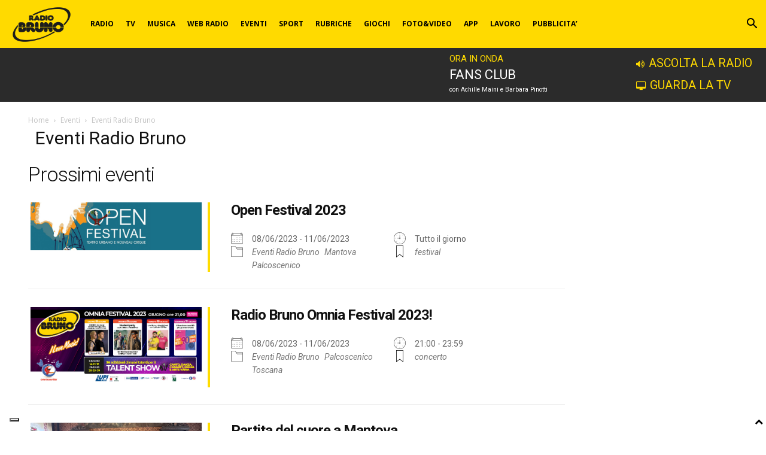

--- FILE ---
content_type: text/html; charset=UTF-8
request_url: https://www.radiobruno.it/eventi/categorie/eventi-radio-bruno/?pno=41
body_size: 34229
content:
<!doctype html >
<!--[if IE 8]>    <html class="ie8" lang="en"> <![endif]-->
<!--[if IE 9]>    <html class="ie9" lang="en"> <![endif]-->
<!--[if gt IE 8]><!--> <html lang="it-IT"> <!--<![endif]-->
<head>
    
    <meta charset="UTF-8" />
    <meta name="viewport" content="width=device-width, initial-scale=1.0">
   <!-- Google Tag Manager -->
    <script>(function(w,d,s,l,i){w[l]=w[l]||[];w[l].push({'gtm.start':new Date().getTime(),event:'gtm.js'});var f=d.getElementsByTagName(s)[0],j=d.createElement(s),dl=l!='dataLayer'?'&l='+l:'';j.async=true;j.src='https://www.googletagmanager.com/gtm.js?id='+i+dl;f.parentNode.insertBefore(j,f);})(window,document,'script','dataLayer','GTM-MZJ435C');</script>
	<!-- End Google Tag Manager -->
    <link rel="pingback" href="https://www.radiobruno.it/xmlrpc.php" />
    <link href="//maxcdn.bootstrapcdn.com/font-awesome/4.7.0/css/font-awesome.min.css" rel="stylesheet">			<style>
			#icon_wrapper {
				display: none;
			}
            			#icon_wrapper
			{
			position: fixed;
			top: 35%;
			left: 0px;
			z-index: 99999;
			}
						.awesome-social
			{
			margin-top:2px;
			color: #ffda00 !important;
			text-align: center !important;
						line-height: 34px !important;
			width: 32px !important;
			height: 32px !important;
			font-size: 1.5em !important;
						text-shadow: 2px 2px 4px #000000;							-moz-transition: width 0.5s, height 0.5s, -webkit-transform 0.5s; /* For Safari 3.1 to 6.0 */
				-webkit-transition: width 0.5s, height 0.5s, -webkit-transform 0.5s; /* For Safari 3.1 to 6.0 */
				transition: width 0.5s, height 0.5s, transform 0.5s;
							}
						.awesome-social:hover
			{
			-webkit-transform: rotate(360deg); /* Chrome, Safari, Opera */
				transform: rotate(deg);
					-moz-transform: rotate(360deg); /* Chrome, Safari, Opera */
							-ms-transform: rotate(360deg); /* Chrome, Safari, Opera */
			}
							.fuse_social_icons_links
			{
			outline:0 !important;
			}
			.fuse_social_icons_links:hover{
			text-decoration:none !important;
			}
            .fb-awesome-social
            {
                            background: #444;
            }
            .tw-awesome-social
            {
                            background: #444;
            }
            .rss-awesome-social
            {
                            background: #444;
            }
            .linkedin-awesome-social
            {
                            background: #444;
            }
            .youtube-awesome-social
            {
                            background: #444;
            }
            .flickr-awesome-social
            {
                            background: #444;
            }
            .pinterest-awesome-social
            {
                            background: #444;
            }
            .stumbleupon-awesome-social
            {
                            background: #444;
            }
            .google-plus-awesome-social
            {
                            background: #444;
            }
            .instagram-awesome-social
            {
                            background: #444;
            }
            .tumblr-awesome-social
            {
                            background: #444;
            }
            /* contatti */
            .vine-awesome-social
            {
                            background: #444;
            }
            /* radio */
            .vk-awesome-social {
                background: #444;
            }
            /* tv */
            .soundcloud-awesome-social
            {
                background:#444;
            }
            .reddit-awesome-social{
                            background: #444;
            }
            .stack-awesome-social{
                            background: #444;
            }
            .behance-awesome-social{
                            background: #444;
            }
            .github-awesome-social{
                            background: #444;
            }
            .envelope-awesome-social{
                            background: #444;
            }
            /* Custom Background */
                          .awesome-social{
-webkit-transition-property:color, text;
-webkit-transition-duration: 0.25s, 0.25s;
-webkit-transition-timing-function: linear, ease-in;
-moz-transition-property:color, text;
-moz-transition-duration:0.25s;
-moz-transition-timing-function: linear, ease-in;
-o-transition-property:color, text;
-o-transition-duration:0.25s;
-o-transition-timing-function: linear, ease-in;
             }
            .fb-awesome-social:hover
			{
			color: #3b5998 !important;
			}
			.tw-awesome-social:hover
			{
			color:#00aced !important;
			}
			.rss-awesome-social:hover
			{
			color:#FA9B39 !important;
			}
			.linkedin-awesome-social:hover
			{
			color:#007bb6 !important;
			}
			.youtube-awesome-social:hover
			{
			color:#bb0000 !important;
			}
			.flickr-awesome-social:hover
			{
			color: #ff0084 !important;
			}
			.pinterest-awesome-social:hover
			{
			color:#cb2027 !important;
			}
			.stumbleupon-awesome-social:hover
			{
			color:#f74425  !important;
			}
			.google-plus-awesome-social:hover
			{
			color:#f74425  !important;
			}
			.instagram-awesome-social:hover
			{
			color:#517fa4  !important;
			}
			.tumblr-awesome-social:hover
			{
			color: #32506d  !important;
			}
            /* contatti */
            .vine-awesome-social:hover
            {
                        color:#fff !important;
            }
            /* radio */
            .vk-awesome-social:hover {
                        color:#fff !important;
            }
            /* tv */
            .soundcloud-awesome-social:hover
            {
                        color:#fff !important;
            }
            .reddit-awesome-social{

            color: #ff4500 !important;
                }
                .stack-awesome-social:hover{
            color: #fe7a15 !important;
                }
                .behance-awesome-social:hover{
            color: #1769ff !important;
                }
                .github-awesome-social:hover{
            color: #999999 !important;
                }
                 			</style>
<meta name='robots' content='index, follow, max-image-preview:large, max-snippet:-1, max-video-preview:-1' />
	<style>img:is([sizes="auto" i], [sizes^="auto," i]) { contain-intrinsic-size: 3000px 1500px }</style>
	<link rel="icon" type="image/png" href="http://dev.radiobruno.it/wp-content/uploads/2023/10/logo-148-90-black1.png">
	<!-- This site is optimized with the Yoast SEO plugin v26.8 - https://yoast.com/product/yoast-seo-wordpress/ -->
	<title>Categorie eventi | Radio Bruno</title>
	<link rel="canonical" href="https://www.radiobruno.it/eventi/categorie/" />
	<meta property="og:locale" content="it_IT" />
	<meta property="og:type" content="article" />
	<meta property="og:title" content="Categorie eventi | Radio Bruno" />
	<meta property="og:description" content="Prossimi eventi Open Festival 2023 08/06/2023 - 11/06/2023     Tutto il giorno Eventi Radio Bruno Mantova Palcoscenico festival Radio Bruno Omnia Festival 2023! 08/06/2023 - 11/06/2023     21:00 - 23:59 Eventi Radio Bruno Palcoscenico Toscana concerto Partita del cuore a Mantova 11/06/2023     16:30 - 19:30 Eventi Radio Bruno Mantova Palcoscenico solidarietà, sport RiminiWellness 2023 01/06/2023 - 04/06/2023     [&hellip;]" />
	<meta property="og:url" content="https://www.radiobruno.it/eventi/categorie/" />
	<meta property="og:site_name" content="Radio Bruno" />
	<meta property="article:publisher" content="https://www.facebook.com/radiobruno" />
	<meta property="article:modified_time" content="2025-03-31T15:59:23+00:00" />
	<meta name="twitter:card" content="summary_large_image" />
	<meta name="twitter:site" content="@radiobruno1" />
	<meta name="twitter:label1" content="Tempo di lettura stimato" />
	<meta name="twitter:data1" content="1 minuto" />
	<script type="application/ld+json" class="yoast-schema-graph">{"@context":"https://schema.org","@graph":[{"@type":"WebPage","@id":"https://www.radiobruno.it/eventi/categorie/","url":"https://www.radiobruno.it/eventi/categorie/","name":"Categorie eventi | Radio Bruno","isPartOf":{"@id":"https://www.radiobruno.it/#website"},"datePublished":"2014-04-04T14:50:42+00:00","dateModified":"2025-03-31T15:59:23+00:00","breadcrumb":{"@id":"https://www.radiobruno.it/eventi/categorie/#breadcrumb"},"inLanguage":"it-IT","potentialAction":[{"@type":"ReadAction","target":["https://www.radiobruno.it/eventi/categorie/"]}]},{"@type":"WebSite","@id":"https://www.radiobruno.it/#website","url":"https://www.radiobruno.it/","name":"Radio Bruno","description":"Radio Bruno è musica, TV e informazione. Ascolta la nostra radio, segui i nostri programmi, scopri la playlist, gioca e resta aggiornato sulle nostre news!","publisher":{"@id":"https://www.radiobruno.it/#organization"},"potentialAction":[{"@type":"SearchAction","target":{"@type":"EntryPoint","urlTemplate":"https://www.radiobruno.it/?s={search_term_string}"},"query-input":{"@type":"PropertyValueSpecification","valueRequired":true,"valueName":"search_term_string"}}],"inLanguage":"it-IT"},{"@type":"Organization","@id":"https://www.radiobruno.it/#organization","name":"Radio Bruno","url":"https://www.radiobruno.it/","logo":{"@type":"ImageObject","inLanguage":"it-IT","@id":"https://www.radiobruno.it/#/schema/logo/image/","url":"https://www.radiobruno.it/wp-content/uploads/2017/06/RB_logo.jpg","contentUrl":"https://www.radiobruno.it/wp-content/uploads/2017/06/RB_logo.jpg","width":392,"height":240,"caption":"Radio Bruno"},"image":{"@id":"https://www.radiobruno.it/#/schema/logo/image/"},"sameAs":["https://www.facebook.com/radiobruno","https://x.com/radiobruno1","https://www.instagram.com/radiobruno/","http://www.pinterest.com/radiobruno/","https://www.youtube.com/user/RadioBruno"]}]}</script>
	<!-- / Yoast SEO plugin. -->


<link rel='dns-prefetch' href='//cdn.iubenda.com' />
<link rel='dns-prefetch' href='//fonts.googleapis.com' />
<link rel='dns-prefetch' href='//hcaptcha.com' />
<link rel="alternate" type="application/rss+xml" title="Radio Bruno &raquo; Feed" href="https://www.radiobruno.it/feed/" />
<link rel="alternate" type="application/rss+xml" title="Radio Bruno &raquo; Feed dei commenti" href="https://www.radiobruno.it/comments/feed/" />
<link rel="alternate" type="application/rss+xml" title="Radio Bruno &raquo; Eventi Radio Bruno Feed dei commenti" href="https://www.radiobruno.it/eventi/categorie/feed/" />
<script type="text/javascript">
/* <![CDATA[ */
window._wpemojiSettings = {"baseUrl":"https:\/\/s.w.org\/images\/core\/emoji\/16.0.1\/72x72\/","ext":".png","svgUrl":"https:\/\/s.w.org\/images\/core\/emoji\/16.0.1\/svg\/","svgExt":".svg","source":{"concatemoji":"https:\/\/www.radiobruno.it\/wp-includes\/js\/wp-emoji-release.min.js?ver=6.8.3"}};
/*! This file is auto-generated */
!function(s,n){var o,i,e;function c(e){try{var t={supportTests:e,timestamp:(new Date).valueOf()};sessionStorage.setItem(o,JSON.stringify(t))}catch(e){}}function p(e,t,n){e.clearRect(0,0,e.canvas.width,e.canvas.height),e.fillText(t,0,0);var t=new Uint32Array(e.getImageData(0,0,e.canvas.width,e.canvas.height).data),a=(e.clearRect(0,0,e.canvas.width,e.canvas.height),e.fillText(n,0,0),new Uint32Array(e.getImageData(0,0,e.canvas.width,e.canvas.height).data));return t.every(function(e,t){return e===a[t]})}function u(e,t){e.clearRect(0,0,e.canvas.width,e.canvas.height),e.fillText(t,0,0);for(var n=e.getImageData(16,16,1,1),a=0;a<n.data.length;a++)if(0!==n.data[a])return!1;return!0}function f(e,t,n,a){switch(t){case"flag":return n(e,"\ud83c\udff3\ufe0f\u200d\u26a7\ufe0f","\ud83c\udff3\ufe0f\u200b\u26a7\ufe0f")?!1:!n(e,"\ud83c\udde8\ud83c\uddf6","\ud83c\udde8\u200b\ud83c\uddf6")&&!n(e,"\ud83c\udff4\udb40\udc67\udb40\udc62\udb40\udc65\udb40\udc6e\udb40\udc67\udb40\udc7f","\ud83c\udff4\u200b\udb40\udc67\u200b\udb40\udc62\u200b\udb40\udc65\u200b\udb40\udc6e\u200b\udb40\udc67\u200b\udb40\udc7f");case"emoji":return!a(e,"\ud83e\udedf")}return!1}function g(e,t,n,a){var r="undefined"!=typeof WorkerGlobalScope&&self instanceof WorkerGlobalScope?new OffscreenCanvas(300,150):s.createElement("canvas"),o=r.getContext("2d",{willReadFrequently:!0}),i=(o.textBaseline="top",o.font="600 32px Arial",{});return e.forEach(function(e){i[e]=t(o,e,n,a)}),i}function t(e){var t=s.createElement("script");t.src=e,t.defer=!0,s.head.appendChild(t)}"undefined"!=typeof Promise&&(o="wpEmojiSettingsSupports",i=["flag","emoji"],n.supports={everything:!0,everythingExceptFlag:!0},e=new Promise(function(e){s.addEventListener("DOMContentLoaded",e,{once:!0})}),new Promise(function(t){var n=function(){try{var e=JSON.parse(sessionStorage.getItem(o));if("object"==typeof e&&"number"==typeof e.timestamp&&(new Date).valueOf()<e.timestamp+604800&&"object"==typeof e.supportTests)return e.supportTests}catch(e){}return null}();if(!n){if("undefined"!=typeof Worker&&"undefined"!=typeof OffscreenCanvas&&"undefined"!=typeof URL&&URL.createObjectURL&&"undefined"!=typeof Blob)try{var e="postMessage("+g.toString()+"("+[JSON.stringify(i),f.toString(),p.toString(),u.toString()].join(",")+"));",a=new Blob([e],{type:"text/javascript"}),r=new Worker(URL.createObjectURL(a),{name:"wpTestEmojiSupports"});return void(r.onmessage=function(e){c(n=e.data),r.terminate(),t(n)})}catch(e){}c(n=g(i,f,p,u))}t(n)}).then(function(e){for(var t in e)n.supports[t]=e[t],n.supports.everything=n.supports.everything&&n.supports[t],"flag"!==t&&(n.supports.everythingExceptFlag=n.supports.everythingExceptFlag&&n.supports[t]);n.supports.everythingExceptFlag=n.supports.everythingExceptFlag&&!n.supports.flag,n.DOMReady=!1,n.readyCallback=function(){n.DOMReady=!0}}).then(function(){return e}).then(function(){var e;n.supports.everything||(n.readyCallback(),(e=n.source||{}).concatemoji?t(e.concatemoji):e.wpemoji&&e.twemoji&&(t(e.twemoji),t(e.wpemoji)))}))}((window,document),window._wpemojiSettings);
/* ]]> */
</script>
<link rel='stylesheet' id='palinsesto-home-rb-css' href='https://www.radiobruno.it/wp-content/plugins/rb_palinsesto/css/palinsesto-home-rb.css?ver=6.8.3' type='text/css' media='all' />
<link rel='stylesheet' id='google-fonts-open-sans-css' href='https://fonts.googleapis.com/css?family=Open+Sans%3A400%2C700&#038;ver=6.8.3' type='text/css' media='all' />
<link rel='stylesheet' id='ytp-icons-css' href='https://www.radiobruno.it/wp-content/plugins/rdv-youtube-playlist-video-player/packages/icons/css/icons.min.css?ver=6.8.3' type='text/css' media='all' />
<link rel='stylesheet' id='ytp-style-css' href='https://www.radiobruno.it/wp-content/plugins/rdv-youtube-playlist-video-player/packages/youtube-video-player/css/youtube-video-player.min.css?ver=6.8.3' type='text/css' media='all' />
<link rel='stylesheet' id='perfect-scrollbar-style-css' href='https://www.radiobruno.it/wp-content/plugins/rdv-youtube-playlist-video-player/packages/perfect-scrollbar/perfect-scrollbar.css?ver=6.8.3' type='text/css' media='all' />
<style id='wp-emoji-styles-inline-css' type='text/css'>

	img.wp-smiley, img.emoji {
		display: inline !important;
		border: none !important;
		box-shadow: none !important;
		height: 1em !important;
		width: 1em !important;
		margin: 0 0.07em !important;
		vertical-align: -0.1em !important;
		background: none !important;
		padding: 0 !important;
	}
</style>
<link rel='stylesheet' id='wp-block-library-css' href='https://www.radiobruno.it/wp-includes/css/dist/block-library/style.min.css?ver=6.8.3' type='text/css' media='all' />
<style id='classic-theme-styles-inline-css' type='text/css'>
/*! This file is auto-generated */
.wp-block-button__link{color:#fff;background-color:#32373c;border-radius:9999px;box-shadow:none;text-decoration:none;padding:calc(.667em + 2px) calc(1.333em + 2px);font-size:1.125em}.wp-block-file__button{background:#32373c;color:#fff;text-decoration:none}
</style>
<style id='trebimeteo-flex-style-inline-css' type='text/css'>
.wp-block-trebimeteo-flex *{box-sizing:border-box}.wp-block-trebimeteo-flex .wp-block-trebimeteo-flex-header{color:inherit;font-weight:bolder;padding:.3em}.wp-block-trebimeteo-flex .wp-block-trebimeteo-flex-footer{display:flex;flex-direction:row;justify-content:space-between}.wp-block-trebimeteo-flex .wp-block-trebimeteo-flex-footer a,.wp-block-trebimeteo-flex .wp-block-trebimeteo-flex-footer a:hover{color:inherit}.wp-block-trebimeteo-flex .wp-block-trebimeteo-flex-footer div{padding:.3em}.wp-block-trebimeteo-flex .wp-block-trebimeteo-flex-body{display:flex;flex-direction:var(--3b-meteo--flex-body--direction,column);flex-wrap:var(--3b-meteo--flex-body--wrap,nowrap)}.wp-block-trebimeteo-flex.is-style-grid{--3b-meteo--flex-body--direction:row;--3b-meteo--flex-body--wrap:wrap}.wp-block-trebimeteo-flex.is-stacked-on-mobile.is-style-grid{--3b-meteo--flex-body--direction:column}@media(min-width:500px){.wp-block-trebimeteo-flex.is-stacked-on-mobile.is-style-grid{--3b-meteo--flex-body--direction:row}}.wp-block-trebimeteo-flex:not(.is-style-grid){--3b--day-flex-basis:auto}.wp-block-trebimeteo-day{display:flex;flex-direction:column;flex-grow:1;justify-content:var(--3b-meteo--day--justify-content,center);max-width:100%}.wp-block-trebimeteo-day *{box-sizing:border-box}.wp-block-trebimeteo-day .w3bData{-ms-grid-row-align:var(--3b-meteo--day--date-align,stretch);align-self:var(--3b-meteo--day--date-align,stretch)}.wp-block-trebimeteo-day .w3bSimbolo{-ms-grid-row-align:var(--3b-meteo--day--image-align,initial);align-self:var(--3b-meteo--day--image-align,initial)}.wp-block-trebimeteo-day .w3bRainLabel,.wp-block-trebimeteo-day .w3bTempMaxLabel,.wp-block-trebimeteo-day .w3bTempMinLabel,.wp-block-trebimeteo-day .w3bVentiLabel,.wp-block-trebimeteo-day .w3bVentiUnit{margin-right:.4em}.wp-block-trebimeteo-day .w3bVentiUnit{margin-left:.5em}.wp-block-trebimeteo-day .w3bSimbolo{min-height:2.5em;min-width:2.5em}.wp-block-trebimeteo-day .w3bTempMinMax{min-width:-webkit-max-content;min-width:-moz-max-content;min-width:max-content}.wp-block-trebimeteo-day.has-text-align-center{--3b-meteo--day-body--align-self:center}.wp-block-trebimeteo-day.has-text-align-right{--3b-meteo--day-body--align-self:flex-end}.wp-block-trebimeteo-day.is-style-vertical-inverted{--3b-meteo--day-body--direction:column-reverse}.wp-block-trebimeteo-day.is-style-horizontal{--3b-meteo--day--justify-content:flex-start;--3b-meteo--day-body--direction:row}.wp-block-trebimeteo-day.is-style-horizontal-inverted{--3b-meteo--day--justify-content:flex-start;--3b-meteo--day-body--direction:row-reverse}.wp-block-trebimeteo-day .is-image-align-start{--3b-meteo--day--image-align:flex-start}.wp-block-trebimeteo-day .is-image-align-center{--3b-meteo--day--image-align:center}.wp-block-trebimeteo-day .is-image-align-end{--3b-meteo--day--image-align:flex-end}.wp-block-trebimeteo-day .wp-block-trebimeteo-day-body{align-self:var(--3b-meteo--day-body--align-self,flex-start);display:flex;flex-direction:var(--3b-meteo--day-body--direction,column);justify-content:var(--3b-meteo--day-body--justify-content,flex-start);margin-block:auto}

</style>
<style id='feedzy-rss-feeds-loop-style-inline-css' type='text/css'>
.wp-block-feedzy-rss-feeds-loop{display:grid;gap:24px;grid-template-columns:repeat(1,1fr)}@media(min-width:782px){.wp-block-feedzy-rss-feeds-loop.feedzy-loop-columns-2,.wp-block-feedzy-rss-feeds-loop.feedzy-loop-columns-3,.wp-block-feedzy-rss-feeds-loop.feedzy-loop-columns-4,.wp-block-feedzy-rss-feeds-loop.feedzy-loop-columns-5{grid-template-columns:repeat(2,1fr)}}@media(min-width:960px){.wp-block-feedzy-rss-feeds-loop.feedzy-loop-columns-2{grid-template-columns:repeat(2,1fr)}.wp-block-feedzy-rss-feeds-loop.feedzy-loop-columns-3{grid-template-columns:repeat(3,1fr)}.wp-block-feedzy-rss-feeds-loop.feedzy-loop-columns-4{grid-template-columns:repeat(4,1fr)}.wp-block-feedzy-rss-feeds-loop.feedzy-loop-columns-5{grid-template-columns:repeat(5,1fr)}}.wp-block-feedzy-rss-feeds-loop .wp-block-image.is-style-rounded img{border-radius:9999px}.wp-block-feedzy-rss-feeds-loop .wp-block-image:has(:is(img:not([src]),img[src=""])){display:none}

</style>
<link rel='stylesheet' id='mediaelement-css' href='https://www.radiobruno.it/wp-includes/js/mediaelement/mediaelementplayer-legacy.min.css?ver=4.2.17' type='text/css' media='all' />
<link rel='stylesheet' id='wp-mediaelement-css' href='https://www.radiobruno.it/wp-includes/js/mediaelement/wp-mediaelement.min.css?ver=6.8.3' type='text/css' media='all' />
<link rel='stylesheet' id='view_editor_gutenberg_frontend_assets-css' href='https://www.radiobruno.it/wp-content/plugins/wp-views/public/css/views-frontend.css?ver=3.6.21' type='text/css' media='all' />
<style id='view_editor_gutenberg_frontend_assets-inline-css' type='text/css'>
.wpv-sort-list-dropdown.wpv-sort-list-dropdown-style-default > span.wpv-sort-list,.wpv-sort-list-dropdown.wpv-sort-list-dropdown-style-default .wpv-sort-list-item {border-color: #cdcdcd;}.wpv-sort-list-dropdown.wpv-sort-list-dropdown-style-default .wpv-sort-list-item a {color: #444;background-color: #fff;}.wpv-sort-list-dropdown.wpv-sort-list-dropdown-style-default a:hover,.wpv-sort-list-dropdown.wpv-sort-list-dropdown-style-default a:focus {color: #000;background-color: #eee;}.wpv-sort-list-dropdown.wpv-sort-list-dropdown-style-default .wpv-sort-list-item.wpv-sort-list-current a {color: #000;background-color: #eee;}
.wpv-sort-list-dropdown.wpv-sort-list-dropdown-style-default > span.wpv-sort-list,.wpv-sort-list-dropdown.wpv-sort-list-dropdown-style-default .wpv-sort-list-item {border-color: #cdcdcd;}.wpv-sort-list-dropdown.wpv-sort-list-dropdown-style-default .wpv-sort-list-item a {color: #444;background-color: #fff;}.wpv-sort-list-dropdown.wpv-sort-list-dropdown-style-default a:hover,.wpv-sort-list-dropdown.wpv-sort-list-dropdown-style-default a:focus {color: #000;background-color: #eee;}.wpv-sort-list-dropdown.wpv-sort-list-dropdown-style-default .wpv-sort-list-item.wpv-sort-list-current a {color: #000;background-color: #eee;}.wpv-sort-list-dropdown.wpv-sort-list-dropdown-style-grey > span.wpv-sort-list,.wpv-sort-list-dropdown.wpv-sort-list-dropdown-style-grey .wpv-sort-list-item {border-color: #cdcdcd;}.wpv-sort-list-dropdown.wpv-sort-list-dropdown-style-grey .wpv-sort-list-item a {color: #444;background-color: #eeeeee;}.wpv-sort-list-dropdown.wpv-sort-list-dropdown-style-grey a:hover,.wpv-sort-list-dropdown.wpv-sort-list-dropdown-style-grey a:focus {color: #000;background-color: #e5e5e5;}.wpv-sort-list-dropdown.wpv-sort-list-dropdown-style-grey .wpv-sort-list-item.wpv-sort-list-current a {color: #000;background-color: #e5e5e5;}
.wpv-sort-list-dropdown.wpv-sort-list-dropdown-style-default > span.wpv-sort-list,.wpv-sort-list-dropdown.wpv-sort-list-dropdown-style-default .wpv-sort-list-item {border-color: #cdcdcd;}.wpv-sort-list-dropdown.wpv-sort-list-dropdown-style-default .wpv-sort-list-item a {color: #444;background-color: #fff;}.wpv-sort-list-dropdown.wpv-sort-list-dropdown-style-default a:hover,.wpv-sort-list-dropdown.wpv-sort-list-dropdown-style-default a:focus {color: #000;background-color: #eee;}.wpv-sort-list-dropdown.wpv-sort-list-dropdown-style-default .wpv-sort-list-item.wpv-sort-list-current a {color: #000;background-color: #eee;}.wpv-sort-list-dropdown.wpv-sort-list-dropdown-style-grey > span.wpv-sort-list,.wpv-sort-list-dropdown.wpv-sort-list-dropdown-style-grey .wpv-sort-list-item {border-color: #cdcdcd;}.wpv-sort-list-dropdown.wpv-sort-list-dropdown-style-grey .wpv-sort-list-item a {color: #444;background-color: #eeeeee;}.wpv-sort-list-dropdown.wpv-sort-list-dropdown-style-grey a:hover,.wpv-sort-list-dropdown.wpv-sort-list-dropdown-style-grey a:focus {color: #000;background-color: #e5e5e5;}.wpv-sort-list-dropdown.wpv-sort-list-dropdown-style-grey .wpv-sort-list-item.wpv-sort-list-current a {color: #000;background-color: #e5e5e5;}.wpv-sort-list-dropdown.wpv-sort-list-dropdown-style-blue > span.wpv-sort-list,.wpv-sort-list-dropdown.wpv-sort-list-dropdown-style-blue .wpv-sort-list-item {border-color: #0099cc;}.wpv-sort-list-dropdown.wpv-sort-list-dropdown-style-blue .wpv-sort-list-item a {color: #444;background-color: #cbddeb;}.wpv-sort-list-dropdown.wpv-sort-list-dropdown-style-blue a:hover,.wpv-sort-list-dropdown.wpv-sort-list-dropdown-style-blue a:focus {color: #000;background-color: #95bedd;}.wpv-sort-list-dropdown.wpv-sort-list-dropdown-style-blue .wpv-sort-list-item.wpv-sort-list-current a {color: #000;background-color: #95bedd;}
</style>
<style id='global-styles-inline-css' type='text/css'>
:root{--wp--preset--aspect-ratio--square: 1;--wp--preset--aspect-ratio--4-3: 4/3;--wp--preset--aspect-ratio--3-4: 3/4;--wp--preset--aspect-ratio--3-2: 3/2;--wp--preset--aspect-ratio--2-3: 2/3;--wp--preset--aspect-ratio--16-9: 16/9;--wp--preset--aspect-ratio--9-16: 9/16;--wp--preset--color--black: #000000;--wp--preset--color--cyan-bluish-gray: #abb8c3;--wp--preset--color--white: #ffffff;--wp--preset--color--pale-pink: #f78da7;--wp--preset--color--vivid-red: #cf2e2e;--wp--preset--color--luminous-vivid-orange: #ff6900;--wp--preset--color--luminous-vivid-amber: #fcb900;--wp--preset--color--light-green-cyan: #7bdcb5;--wp--preset--color--vivid-green-cyan: #00d084;--wp--preset--color--pale-cyan-blue: #8ed1fc;--wp--preset--color--vivid-cyan-blue: #0693e3;--wp--preset--color--vivid-purple: #9b51e0;--wp--preset--gradient--vivid-cyan-blue-to-vivid-purple: linear-gradient(135deg,rgba(6,147,227,1) 0%,rgb(155,81,224) 100%);--wp--preset--gradient--light-green-cyan-to-vivid-green-cyan: linear-gradient(135deg,rgb(122,220,180) 0%,rgb(0,208,130) 100%);--wp--preset--gradient--luminous-vivid-amber-to-luminous-vivid-orange: linear-gradient(135deg,rgba(252,185,0,1) 0%,rgba(255,105,0,1) 100%);--wp--preset--gradient--luminous-vivid-orange-to-vivid-red: linear-gradient(135deg,rgba(255,105,0,1) 0%,rgb(207,46,46) 100%);--wp--preset--gradient--very-light-gray-to-cyan-bluish-gray: linear-gradient(135deg,rgb(238,238,238) 0%,rgb(169,184,195) 100%);--wp--preset--gradient--cool-to-warm-spectrum: linear-gradient(135deg,rgb(74,234,220) 0%,rgb(151,120,209) 20%,rgb(207,42,186) 40%,rgb(238,44,130) 60%,rgb(251,105,98) 80%,rgb(254,248,76) 100%);--wp--preset--gradient--blush-light-purple: linear-gradient(135deg,rgb(255,206,236) 0%,rgb(152,150,240) 100%);--wp--preset--gradient--blush-bordeaux: linear-gradient(135deg,rgb(254,205,165) 0%,rgb(254,45,45) 50%,rgb(107,0,62) 100%);--wp--preset--gradient--luminous-dusk: linear-gradient(135deg,rgb(255,203,112) 0%,rgb(199,81,192) 50%,rgb(65,88,208) 100%);--wp--preset--gradient--pale-ocean: linear-gradient(135deg,rgb(255,245,203) 0%,rgb(182,227,212) 50%,rgb(51,167,181) 100%);--wp--preset--gradient--electric-grass: linear-gradient(135deg,rgb(202,248,128) 0%,rgb(113,206,126) 100%);--wp--preset--gradient--midnight: linear-gradient(135deg,rgb(2,3,129) 0%,rgb(40,116,252) 100%);--wp--preset--font-size--small: 11px;--wp--preset--font-size--medium: 20px;--wp--preset--font-size--large: 32px;--wp--preset--font-size--x-large: 42px;--wp--preset--font-size--regular: 15px;--wp--preset--font-size--larger: 50px;--wp--preset--spacing--20: 0.44rem;--wp--preset--spacing--30: 0.67rem;--wp--preset--spacing--40: 1rem;--wp--preset--spacing--50: 1.5rem;--wp--preset--spacing--60: 2.25rem;--wp--preset--spacing--70: 3.38rem;--wp--preset--spacing--80: 5.06rem;--wp--preset--shadow--natural: 6px 6px 9px rgba(0, 0, 0, 0.2);--wp--preset--shadow--deep: 12px 12px 50px rgba(0, 0, 0, 0.4);--wp--preset--shadow--sharp: 6px 6px 0px rgba(0, 0, 0, 0.2);--wp--preset--shadow--outlined: 6px 6px 0px -3px rgba(255, 255, 255, 1), 6px 6px rgba(0, 0, 0, 1);--wp--preset--shadow--crisp: 6px 6px 0px rgba(0, 0, 0, 1);}:where(.is-layout-flex){gap: 0.5em;}:where(.is-layout-grid){gap: 0.5em;}body .is-layout-flex{display: flex;}.is-layout-flex{flex-wrap: wrap;align-items: center;}.is-layout-flex > :is(*, div){margin: 0;}body .is-layout-grid{display: grid;}.is-layout-grid > :is(*, div){margin: 0;}:where(.wp-block-columns.is-layout-flex){gap: 2em;}:where(.wp-block-columns.is-layout-grid){gap: 2em;}:where(.wp-block-post-template.is-layout-flex){gap: 1.25em;}:where(.wp-block-post-template.is-layout-grid){gap: 1.25em;}.has-black-color{color: var(--wp--preset--color--black) !important;}.has-cyan-bluish-gray-color{color: var(--wp--preset--color--cyan-bluish-gray) !important;}.has-white-color{color: var(--wp--preset--color--white) !important;}.has-pale-pink-color{color: var(--wp--preset--color--pale-pink) !important;}.has-vivid-red-color{color: var(--wp--preset--color--vivid-red) !important;}.has-luminous-vivid-orange-color{color: var(--wp--preset--color--luminous-vivid-orange) !important;}.has-luminous-vivid-amber-color{color: var(--wp--preset--color--luminous-vivid-amber) !important;}.has-light-green-cyan-color{color: var(--wp--preset--color--light-green-cyan) !important;}.has-vivid-green-cyan-color{color: var(--wp--preset--color--vivid-green-cyan) !important;}.has-pale-cyan-blue-color{color: var(--wp--preset--color--pale-cyan-blue) !important;}.has-vivid-cyan-blue-color{color: var(--wp--preset--color--vivid-cyan-blue) !important;}.has-vivid-purple-color{color: var(--wp--preset--color--vivid-purple) !important;}.has-black-background-color{background-color: var(--wp--preset--color--black) !important;}.has-cyan-bluish-gray-background-color{background-color: var(--wp--preset--color--cyan-bluish-gray) !important;}.has-white-background-color{background-color: var(--wp--preset--color--white) !important;}.has-pale-pink-background-color{background-color: var(--wp--preset--color--pale-pink) !important;}.has-vivid-red-background-color{background-color: var(--wp--preset--color--vivid-red) !important;}.has-luminous-vivid-orange-background-color{background-color: var(--wp--preset--color--luminous-vivid-orange) !important;}.has-luminous-vivid-amber-background-color{background-color: var(--wp--preset--color--luminous-vivid-amber) !important;}.has-light-green-cyan-background-color{background-color: var(--wp--preset--color--light-green-cyan) !important;}.has-vivid-green-cyan-background-color{background-color: var(--wp--preset--color--vivid-green-cyan) !important;}.has-pale-cyan-blue-background-color{background-color: var(--wp--preset--color--pale-cyan-blue) !important;}.has-vivid-cyan-blue-background-color{background-color: var(--wp--preset--color--vivid-cyan-blue) !important;}.has-vivid-purple-background-color{background-color: var(--wp--preset--color--vivid-purple) !important;}.has-black-border-color{border-color: var(--wp--preset--color--black) !important;}.has-cyan-bluish-gray-border-color{border-color: var(--wp--preset--color--cyan-bluish-gray) !important;}.has-white-border-color{border-color: var(--wp--preset--color--white) !important;}.has-pale-pink-border-color{border-color: var(--wp--preset--color--pale-pink) !important;}.has-vivid-red-border-color{border-color: var(--wp--preset--color--vivid-red) !important;}.has-luminous-vivid-orange-border-color{border-color: var(--wp--preset--color--luminous-vivid-orange) !important;}.has-luminous-vivid-amber-border-color{border-color: var(--wp--preset--color--luminous-vivid-amber) !important;}.has-light-green-cyan-border-color{border-color: var(--wp--preset--color--light-green-cyan) !important;}.has-vivid-green-cyan-border-color{border-color: var(--wp--preset--color--vivid-green-cyan) !important;}.has-pale-cyan-blue-border-color{border-color: var(--wp--preset--color--pale-cyan-blue) !important;}.has-vivid-cyan-blue-border-color{border-color: var(--wp--preset--color--vivid-cyan-blue) !important;}.has-vivid-purple-border-color{border-color: var(--wp--preset--color--vivid-purple) !important;}.has-vivid-cyan-blue-to-vivid-purple-gradient-background{background: var(--wp--preset--gradient--vivid-cyan-blue-to-vivid-purple) !important;}.has-light-green-cyan-to-vivid-green-cyan-gradient-background{background: var(--wp--preset--gradient--light-green-cyan-to-vivid-green-cyan) !important;}.has-luminous-vivid-amber-to-luminous-vivid-orange-gradient-background{background: var(--wp--preset--gradient--luminous-vivid-amber-to-luminous-vivid-orange) !important;}.has-luminous-vivid-orange-to-vivid-red-gradient-background{background: var(--wp--preset--gradient--luminous-vivid-orange-to-vivid-red) !important;}.has-very-light-gray-to-cyan-bluish-gray-gradient-background{background: var(--wp--preset--gradient--very-light-gray-to-cyan-bluish-gray) !important;}.has-cool-to-warm-spectrum-gradient-background{background: var(--wp--preset--gradient--cool-to-warm-spectrum) !important;}.has-blush-light-purple-gradient-background{background: var(--wp--preset--gradient--blush-light-purple) !important;}.has-blush-bordeaux-gradient-background{background: var(--wp--preset--gradient--blush-bordeaux) !important;}.has-luminous-dusk-gradient-background{background: var(--wp--preset--gradient--luminous-dusk) !important;}.has-pale-ocean-gradient-background{background: var(--wp--preset--gradient--pale-ocean) !important;}.has-electric-grass-gradient-background{background: var(--wp--preset--gradient--electric-grass) !important;}.has-midnight-gradient-background{background: var(--wp--preset--gradient--midnight) !important;}.has-small-font-size{font-size: var(--wp--preset--font-size--small) !important;}.has-medium-font-size{font-size: var(--wp--preset--font-size--medium) !important;}.has-large-font-size{font-size: var(--wp--preset--font-size--large) !important;}.has-x-large-font-size{font-size: var(--wp--preset--font-size--x-large) !important;}
:where(.wp-block-post-template.is-layout-flex){gap: 1.25em;}:where(.wp-block-post-template.is-layout-grid){gap: 1.25em;}
:where(.wp-block-columns.is-layout-flex){gap: 2em;}:where(.wp-block-columns.is-layout-grid){gap: 2em;}
:root :where(.wp-block-pullquote){font-size: 1.5em;line-height: 1.6;}
</style>
<link rel='stylesheet' id='aamrg-style-css' href='https://www.radiobruno.it/wp-content/plugins/autoAlbums/css/autoAlbums.css?ver=20120208' type='text/css' media='all' />
<link rel='stylesheet' id='contact-form-7-css' href='https://www.radiobruno.it/wp-content/plugins/contact-form-7/includes/css/styles.css?ver=6.1.4' type='text/css' media='all' />
<link rel='stylesheet' id='events-manager-css' href='https://www.radiobruno.it/wp-content/plugins/events-manager/includes/css/events-manager.min.css?ver=7.2.3.1' type='text/css' media='all' />
<style id='events-manager-inline-css' type='text/css'>
body .em { --font-family : inherit; --font-weight : inherit; --font-size : 1em; --line-height : inherit; }
</style>
<link rel='stylesheet' id='intigra-rbcl-style-css' href='https://www.radiobruno.it/wp-content/plugins/it-intigra-radiobruno-classifica/style.css?ver=6.8.3' type='text/css' media='all' />
<link rel='stylesheet' id='intigra-rbfc-style-css' href='https://www.radiobruno.it/wp-content/plugins/it-intigra-radiobruno-fansclub/style.css?ver=6.8.3' type='text/css' media='all' />
<link rel='stylesheet' id='rs-plugin-settings-css' href='https://www.radiobruno.it/wp-content/plugins/revslider/public/assets/css/settings.css?ver=5.4.6.3.1' type='text/css' media='all' />
<style id='rs-plugin-settings-inline-css' type='text/css'>
#rs-demo-id {}
</style>
<link rel='stylesheet' id='ubermenu-roboto-css' href='//fonts.googleapis.com/css?family=Roboto%3A%2C300%2C400%2C700&#038;ver=6.8.3' type='text/css' media='all' />
<link rel='stylesheet' id='spu-public-css-css' href='https://www.radiobruno.it/wp-content/plugins/popups/public/assets/css/public.css?ver=1.9.3.8' type='text/css' media='all' />
<link rel='stylesheet' id='td-plugin-multi-purpose-css' href='https://www.radiobruno.it/wp-content/plugins/td-composer/td-multi-purpose/style.css?ver=9c5a7338c90cbd82cb580e34cffb127f' type='text/css' media='all' />
<link rel='stylesheet' id='google-fonts-style-css' href='https://fonts.googleapis.com/css?family=Open+Sans%3A400%2C600%2C700%2C100%2C100italic%2C200%2C200italic%2C300%2C300italic%2C400italic%2C500%2C500italic%2C600italic%2C700italic%2C800%2C800italic%2C900%2C900italic%7CRoboto%3A400%2C600%2C700%2C100%2C100italic%2C200%2C200italic%2C300%2C300italic%2C400italic%2C500%2C500italic%2C600italic%2C700italic%2C800%2C800italic%2C900%2C900italic&#038;display=swap&#038;ver=12.7.4' type='text/css' media='all' />
<link rel='stylesheet' id='youtube-channel-gallery-css' href='https://www.radiobruno.it/wp-content/plugins/youtube-channel-gallery/styles.css?ver=6.8.3' type='text/css' media='all' />
<link rel='stylesheet' id='jquery.magnific-popup-css' href='https://www.radiobruno.it/wp-content/plugins/youtube-channel-gallery/magnific-popup.css?ver=6.8.3' type='text/css' media='all' />
<link rel='stylesheet' id='td-theme-css' href='https://www.radiobruno.it/wp-content/themes/Newspaper/style.css?ver=12.7.4' type='text/css' media='all' />
<style id='td-theme-inline-css' type='text/css'>@media (max-width:767px){.td-header-desktop-wrap{display:none}}@media (min-width:767px){.td-header-mobile-wrap{display:none}}</style>
<link rel='stylesheet' id='td-theme-child-css' href='https://www.radiobruno.it/wp-content/themes/Newspaper-child/style.css?ver=12.7.4c' type='text/css' media='all' />
<link rel='stylesheet' id='ubermenu-css' href='https://www.radiobruno.it/wp-content/plugins/ubermenu/pro/assets/css/ubermenu.min.css?ver=3.1.1' type='text/css' media='all' />
<link rel='stylesheet' id='ubermenu-font-awesome-css' href='https://www.radiobruno.it/wp-content/plugins/ubermenu/assets/css/fontawesome/css/font-awesome.min.css?ver=4.1' type='text/css' media='all' />
<link rel='stylesheet' id='js_composer_front-css' href='https://www.radiobruno.it/wp-content/plugins/js_composer/assets/css/js_composer.min.css?ver=7.1' type='text/css' media='all' />
<link rel='stylesheet' id='td-legacy-framework-front-style-css' href='https://www.radiobruno.it/wp-content/plugins/td-composer/legacy/Newspaper/assets/css/td_legacy_main.css?ver=9c5a7338c90cbd82cb580e34cffb127f' type='text/css' media='all' />
<link rel='stylesheet' id='td-standard-pack-framework-front-style-css' href='https://www.radiobruno.it/wp-content/plugins/td-standard-pack/Newspaper/assets/css/td_standard_pack_main.css?ver=1314111a2e147bac488ccdd97e4704ff' type='text/css' media='all' />
<link rel='stylesheet' id='tdb_style_cloud_templates_front-css' href='https://www.radiobruno.it/wp-content/plugins/td-cloud-library/assets/css/tdb_main.css?ver=496e217dc78570a2932146e73f7c4a14' type='text/css' media='all' />
<link rel='stylesheet' id='npc-main-npc-css' href='https://www.radiobruno.it/wp-content/uploads/wp-less/Newspaper-child/css/less/main-npc-957c94fdd2.css' type='text/css' media='all' />
<link rel='stylesheet' id='npc-dirette-css' href='https://www.radiobruno.it/wp-content/themes/Newspaper-child/css/dirette.css?ver=8.6.1c' type='text/css' media='all' />
<link rel='stylesheet' id='npc-custom-css' href='https://www.radiobruno.it/wp-content/themes/Newspaper-child/css/custom.css?ver=8.6.1c' type='text/css' media='all' />
<link rel='stylesheet' id='npc-addon-css' href='https://www.radiobruno.it/wp-content/uploads/wp-less/Newspaper-child/css/less/addon-f4b05f8ea5.css' type='text/css' media='all' />
<link rel='stylesheet' id='npc-eventi-css' href='https://www.radiobruno.it/wp-content/uploads/wp-less/Newspaper-child/css/less/eventi-ef42425f4e.css' type='text/css' media='all' />
<link rel='stylesheet' id='npc-sport-css' href='https://www.radiobruno.it/wp-content/uploads/wp-less/Newspaper-child/css/less/sport-bb7d4636a7.css' type='text/css' media='all' />
<script type="text/javascript" src="https://www.radiobruno.it/wp-includes/js/jquery/jquery.min.js?ver=3.7.1" id="jquery-core-js"></script>
<script type="text/javascript" src="https://www.radiobruno.it/wp-includes/js/jquery/jquery-migrate.min.js?ver=3.4.1" id="jquery-migrate-js"></script>
<script type="text/javascript" src="https://www.radiobruno.it/wp-content/plugins/rb_palinsesto/js/palinsesto-home-rb.js?ver=1.0.0" id="palinsesto-home-rb-js"></script>
<script type="text/javascript" src="https://www.radiobruno.it/wp-content/plugins/wp-views/vendor/toolset/common-es/public/toolset-common-es-frontend.js?ver=175000" id="toolset-common-es-frontend-js"></script>
<script type="text/javascript" src="https://www.radiobruno.it/wp-content/plugins/rdv-youtube-playlist-video-player/packages/perfect-scrollbar/jquery.mousewheel.js?ver=6.8.3" id="jquery-mousewheel-js"></script>
<script type="text/javascript" src="https://www.radiobruno.it/wp-content/plugins/rdv-youtube-playlist-video-player/packages/perfect-scrollbar/perfect-scrollbar.js?ver=6.8.3" id="perfect-scrollbar-script-js"></script>
<script type="text/javascript" src="https://www.radiobruno.it/wp-content/plugins/rdv-youtube-playlist-video-player/packages/youtube-video-player/js/youtube-video-player.jquery.min.js?ver=6.8.3" id="ytp-script-js"></script>
<script type="text/javascript" src="https://www.radiobruno.it/wp-content/plugins/rdv-youtube-playlist-video-player/js/plugin.js?ver=6.8.3" id="ytp-plugin-js"></script>

<script  type="text/javascript" class=" _iub_cs_skip" type="text/javascript" id="iubenda-head-inline-scripts-0">
/* <![CDATA[ */

        var _iub = _iub || [];
    _iub.csConfiguration = {
        "askConsentAtCookiePolicyUpdate": true,
        "cookiePolicyInOtherWindow": true,
        "enableTcf": true,
        "floatingPreferencesButtonDisplay": "bottom-left",
        "googleAdditionalConsentMode": true,
        "perPurposeConsent": true,
        "preferenceCookie": {
            "expireAfter": 180
        },
        "siteId": 2516940,
        "cookiePolicyId": 90232713,
        "lang": "it",
        "cookiePolicyUrl": "https://www.iubenda.com/privacy-policy/90232713/cookie-policy",
        "banner": {
            "acceptButtonDisplay": true,
            "backgroundOverlay": true,
            "closeButtonRejects": true,
            "customizeButtonDisplay": true,
            "explicitWithdrawal": true,
            "listPurposes": true,
            "position": "float-top-center",
            "rejectButtonDisplay": true,
            "slideDown": false,
            "acceptButtonCaption": "Accetta"
        },
        "callback": {
            "onPreferenceExpressed": function(preference) {
                radioXdevelCom(preference, true);
//console.log('onPreferenceExpressed', preference);
            }

        }
    };
/* ]]> */
</script>
<script  type="text/javascript" src="//cdn.iubenda.com/cs/tcf/stub-v2.js" class=" _iub_cs_skip" type="text/javascript" src="//cdn.iubenda.com/cs/tcf/stub-v2.js?ver=3.12.5" id="iubenda-head-scripts-0-js"></script>
<script  type="text/javascript" src="//cdn.iubenda.com/cs/tcf/safe-tcf-v2.js" class=" _iub_cs_skip" type="text/javascript" src="//cdn.iubenda.com/cs/tcf/safe-tcf-v2.js?ver=3.12.5" id="iubenda-head-scripts-1-js"></script>
<script  type="text/javascript" src="//cdn.iubenda.com/cs/iubenda_cs.js" charset="UTF-8" async="async" class=" _iub_cs_skip" type="text/javascript" src="//cdn.iubenda.com/cs/iubenda_cs.js?ver=3.12.5" id="iubenda-head-scripts-2-js"></script>
<script type="text/javascript" src="https://www.radiobruno.it/wp-includes/js/dist/vendor/react.min.js?ver=18.3.1.1" id="react-js"></script>
<script type="text/javascript" src="https://www.radiobruno.it/wp-includes/js/dist/vendor/react-dom.min.js?ver=18.3.1.1" id="react-dom-js"></script>
<script type="text/javascript" src="https://www.radiobruno.it/wp-includes/js/dist/escape-html.min.js?ver=6561a406d2d232a6fbd2" id="wp-escape-html-js"></script>
<script type="text/javascript" src="https://www.radiobruno.it/wp-includes/js/dist/element.min.js?ver=a4eeeadd23c0d7ab1d2d" id="wp-element-js"></script>
<script type="text/javascript" id="trebimeteo-flex-script-js-extra">
/* <![CDATA[ */
var trebimeteoData = {"url":"https:\/\/www.radiobruno.it\/wp-json\/trebimeteo\/v1\/proxy","nonce":"de983a0a88"};
/* ]]> */
</script>
<script type="text/javascript" src="https://www.radiobruno.it/wp-content/plugins/3b-meteo/blocks/flex/build/script.js?ver=2d7a52e082fcdbd137d5" id="trebimeteo-flex-script-js"></script>
<script type="text/javascript" src="https://www.radiobruno.it/wp-content/plugins/autoAlbums/js/rotate-patch.js?ver=6.8.3" id="aamrg-script-rotate-js"></script>
<script type="text/javascript" src="https://www.radiobruno.it/wp-content/plugins/autoAlbums/js/autoAlbums.min.js?ver=6.8.3" id="aamrg-script-js"></script>
<script type="text/javascript" id="aamrg-script-init-js-extra">
/* <![CDATA[ */
var aamrg_vars = {"imgOrder":"byDate","lazyLoad":"1","folderCoverRandom":"1","foldersAtTop":"1","showNumFolder":"1","showNumImages":"1","autoHideNumFolder":"1","autoHideNumImage":"","showNavBar":"1","imagesToLoadStart":"12","imagesToLoad":"8","horizontalSpace":"5","verticalSpace":"5","columnWidth":"auto","columns":"5","columnMinWidth":"220","isAnimated":"1","caption":"1","captionType":"grid","lightbox":"1","lightboxKeyboardNav":"1","lightBoxSpeedFx":"500","lightboxZoom":"1","lightBoxText":"1","lightboxPlayBtn":"1","lightBoxAutoPlay":"","lightBoxPlayInterval":"4000","lightBoxShowTimer":"","lightBoxStopPlayOnClose":"","hashTag":"1"};
/* ]]> */
</script>
<script type="text/javascript" src="https://www.radiobruno.it/wp-content/plugins/autoAlbums/autoAlbums.js?ver=6.8.3" id="aamrg-script-init-js"></script>
<script type="text/javascript" src="https://www.radiobruno.it/wp-content/plugins/autoAlbums/js/waypoints.min.js?ver=6.8.3" id="aamrg-script-waypoints-js"></script>
<script type="text/javascript" src="https://www.radiobruno.it/wp-includes/js/jquery/ui/core.min.js?ver=1.13.3" id="jquery-ui-core-js"></script>
<script type="text/javascript" src="https://www.radiobruno.it/wp-includes/js/jquery/ui/mouse.min.js?ver=1.13.3" id="jquery-ui-mouse-js"></script>
<script type="text/javascript" src="https://www.radiobruno.it/wp-includes/js/jquery/ui/sortable.min.js?ver=1.13.3" id="jquery-ui-sortable-js"></script>
<script type="text/javascript" src="https://www.radiobruno.it/wp-includes/js/jquery/ui/datepicker.min.js?ver=1.13.3" id="jquery-ui-datepicker-js"></script>
<script type="text/javascript" id="jquery-ui-datepicker-js-after">
/* <![CDATA[ */
jQuery(function(jQuery){jQuery.datepicker.setDefaults({"closeText":"Chiudi","currentText":"Oggi","monthNames":["Gennaio","Febbraio","Marzo","Aprile","Maggio","Giugno","Luglio","Agosto","Settembre","Ottobre","Novembre","Dicembre"],"monthNamesShort":["Gen","Feb","Mar","Apr","Mag","Giu","Lug","Ago","Set","Ott","Nov","Dic"],"nextText":"Prossimo","prevText":"Precedente","dayNames":["domenica","luned\u00ec","marted\u00ec","mercoled\u00ec","gioved\u00ec","venerd\u00ec","sabato"],"dayNamesShort":["Dom","Lun","Mar","Mer","Gio","Ven","Sab"],"dayNamesMin":["D","L","M","M","G","V","S"],"dateFormat":"dd\/mm\/yy","firstDay":1,"isRTL":false});});
/* ]]> */
</script>
<script type="text/javascript" src="https://www.radiobruno.it/wp-includes/js/jquery/ui/resizable.min.js?ver=1.13.3" id="jquery-ui-resizable-js"></script>
<script type="text/javascript" src="https://www.radiobruno.it/wp-includes/js/jquery/ui/draggable.min.js?ver=1.13.3" id="jquery-ui-draggable-js"></script>
<script type="text/javascript" src="https://www.radiobruno.it/wp-includes/js/jquery/ui/controlgroup.min.js?ver=1.13.3" id="jquery-ui-controlgroup-js"></script>
<script type="text/javascript" src="https://www.radiobruno.it/wp-includes/js/jquery/ui/checkboxradio.min.js?ver=1.13.3" id="jquery-ui-checkboxradio-js"></script>
<script type="text/javascript" src="https://www.radiobruno.it/wp-includes/js/jquery/ui/button.min.js?ver=1.13.3" id="jquery-ui-button-js"></script>
<script type="text/javascript" src="https://www.radiobruno.it/wp-includes/js/jquery/ui/dialog.min.js?ver=1.13.3" id="jquery-ui-dialog-js"></script>
<script type="text/javascript" id="events-manager-js-extra">
/* <![CDATA[ */
var EM = {"ajaxurl":"https:\/\/www.radiobruno.it\/wp-admin\/admin-ajax.php","locationajaxurl":"https:\/\/www.radiobruno.it\/wp-admin\/admin-ajax.php?action=locations_search","firstDay":"1","locale":"it","dateFormat":"yy-mm-dd","ui_css":"https:\/\/www.radiobruno.it\/wp-content\/plugins\/events-manager\/includes\/css\/jquery-ui\/build.min.css","show24hours":"1","is_ssl":"1","autocomplete_limit":"10","calendar":{"breakpoints":{"small":560,"medium":908,"large":false},"month_format":"M Y"},"phone":"","datepicker":{"format":"d\/m\/Y","locale":"it"},"search":{"breakpoints":{"small":650,"medium":850,"full":false}},"url":"https:\/\/www.radiobruno.it\/wp-content\/plugins\/events-manager","assets":{"input.em-uploader":{"js":{"em-uploader":{"url":"https:\/\/www.radiobruno.it\/wp-content\/plugins\/events-manager\/includes\/js\/em-uploader.js?v=7.2.3.1","event":"em_uploader_ready"}}},".em-event-editor":{"js":{"event-editor":{"url":"https:\/\/www.radiobruno.it\/wp-content\/plugins\/events-manager\/includes\/js\/events-manager-event-editor.js?v=7.2.3.1","event":"em_event_editor_ready"}},"css":{"event-editor":"https:\/\/www.radiobruno.it\/wp-content\/plugins\/events-manager\/includes\/css\/events-manager-event-editor.min.css?v=7.2.3.1"}},".em-recurrence-sets, .em-timezone":{"js":{"luxon":{"url":"luxon\/luxon.js?v=7.2.3.1","event":"em_luxon_ready"}}},".em-booking-form, #em-booking-form, .em-booking-recurring, .em-event-booking-form":{"js":{"em-bookings":{"url":"https:\/\/www.radiobruno.it\/wp-content\/plugins\/events-manager\/includes\/js\/bookingsform.js?v=7.2.3.1","event":"em_booking_form_js_loaded"}}},"#em-opt-archetypes":{"js":{"archetypes":"https:\/\/www.radiobruno.it\/wp-content\/plugins\/events-manager\/includes\/js\/admin-archetype-editor.js?v=7.2.3.1","archetypes_ms":"https:\/\/www.radiobruno.it\/wp-content\/plugins\/events-manager\/includes\/js\/admin-archetypes.js?v=7.2.3.1","qs":"qs\/qs.js?v=7.2.3.1"}}},"cached":"","txt_search":"Cerca il tuo evento...","txt_searching":"Ricerca in corso...","txt_loading":"Caricamento in corso...","event_detach_warning":"Sei sicuro di voler scollegare questo evento ricorrente? Se si esegue questa operazione, questo sar\u00e0 indipendente dal modello di ricorrenza.","delete_recurrence_warning":"Sei sicuro di voler cancellare tutte le ricorrenze di questo evento? Tutti gli eventi saranno spostati nel cestino."};
/* ]]> */
</script>
<script type="text/javascript" src="https://www.radiobruno.it/wp-content/plugins/events-manager/includes/js/events-manager.js?ver=7.2.3.1" id="events-manager-js"></script>
<script type="text/javascript" src="https://www.radiobruno.it/wp-content/plugins/events-manager/includes/external/flatpickr/l10n/it.js?ver=7.2.3.1" id="em-flatpickr-localization-js"></script>
<script type="text/javascript" src="https://www.radiobruno.it/wp-content/plugins/it-intigra-radiobruno-classifica/js/audio.js?ver=6.8.3" id="intigra-rbcl-audio-preview-js"></script>
<script type="text/javascript" src="https://www.radiobruno.it/wp-content/plugins/it-intigra-radiobruno-fansclub/js/jquery-ui.js?ver=6.8.3" id="jquery-ui-js"></script>
<script type="text/javascript" src="https://www.radiobruno.it/wp-content/plugins/it-intigra-radiobruno-fansclub/js/jquery.validate.js?ver=1.8.6" id="jquery-validator-js"></script>
<script type="text/javascript" src="https://www.radiobruno.it/wp-content/plugins/it-intigra-radiobruno-fansclub/js/jquery.ui.datepicker-it.js?ver=6.8.3" id="jquery-ui-it-js"></script>
<script type="text/javascript" src="https://www.radiobruno.it/wp-content/plugins/responsive-scrolling-tables/js/responsivescrollingtables.js?ver=6.8.3" id="responsive-scrolling-tables-js"></script>
<script type="text/javascript" src="https://www.radiobruno.it/wp-content/plugins/revslider/public/assets/js/jquery.themepunch.tools.min.js?ver=5.4.6.3.1" id="tp-tools-js"></script>
<script type="text/javascript" src="https://www.radiobruno.it/wp-content/plugins/revslider/public/assets/js/jquery.themepunch.revolution.min.js?ver=5.4.6.3.1" id="revmin-js"></script>
<script type="text/javascript" src="https://www.radiobruno.it/wp-content/themes/Newspaper-child/js/uti.js?ver=8.6.1c" id="npc-utility-js"></script>
<script type="text/javascript" src="https://www.radiobruno.it/wp-content/themes/Newspaper-child/js/mobile.js?ver=8.6.1c" id="npc-mobile-js"></script>
<script type="text/javascript" src="https://www.radiobruno.it/wp-content/themes/Newspaper-child/js/ajaxdivloader.js?ver=8.6.1c" id="npc-ajaxdivloader-js"></script>
<script></script><link rel="https://api.w.org/" href="https://www.radiobruno.it/wp-json/" /><link rel="alternate" title="JSON" type="application/json" href="https://www.radiobruno.it/wp-json/wp/v2/pages/230" /><link rel="EditURI" type="application/rsd+xml" title="RSD" href="https://www.radiobruno.it/xmlrpc.php?rsd" />
<meta name="generator" content="WordPress 6.8.3" />
<link rel='shortlink' href='https://www.radiobruno.it/?p=230' />
<link rel="alternate" title="oEmbed (JSON)" type="application/json+oembed" href="https://www.radiobruno.it/wp-json/oembed/1.0/embed?url=https%3A%2F%2Fwww.radiobruno.it%2Feventi%2Fcategorie%2F" />
<link rel="alternate" title="oEmbed (XML)" type="text/xml+oembed" href="https://www.radiobruno.it/wp-json/oembed/1.0/embed?url=https%3A%2F%2Fwww.radiobruno.it%2Feventi%2Fcategorie%2F&#038;format=xml" />
<style type="text/css">
.feedzy-rss-link-icon:after {
	content: url("https://www.radiobruno.it/wp-content/plugins/feedzy-rss-feeds/img/external-link.png");
	margin-left: 3px;
}
</style>
		<style id="ubermenu-custom-generated-css">
/** UberMenu Responsive Styles (Breakpoint Setting) **/
@media screen and (min-width: 961px){
  .ubermenu{ display:block !important; } .ubermenu-responsive .ubermenu-item.ubermenu-hide-desktop{ display:none !important; } .ubermenu-responsive.ubermenu-retractors-responsive .ubermenu-retractor-mobile{ display:none; } .ubermenu-responsive-toggle{ display:none; }
}
@media screen and (max-width: 960px){
   .ubermenu-responsive-toggle, .ubermenu-sticky-toggle-wrapper { display: block; }  .ubermenu-responsive{ width:100%; max-height:500px; visibility:visible; overflow:visible;  -webkit-transition:max-height 1s ease-in; transition:max-height .3s ease-in; } .ubermenu-responsive.ubermenu{ margin:0; }  .ubermenu-responsive.ubermenu-responsive-nocollapse, .ubermenu-repsonsive.ubermenu-no-transitions{ display:block; max-height:none; }  .ubermenu-responsive.ubermenu-responsive-collapse{ max-height:none; visibility:visible; overflow:visible; } .ubermenu-responsive.ubermenu-responsive-collapse{ max-height:0; overflow:hidden !important; visibility:hidden; } .ubermenu-responsive.ubermenu-in-transition, .ubermenu-responsive.ubermenu-in-transition .ubermenu-nav{ overflow:hidden !important; visibility:visible; } .ubermenu-responsive.ubermenu-responsive-collapse:not(.ubermenu-in-transition){ border-top-width:0; border-bottom-width:0; }  .ubermenu-responsive .ubermenu-item-level-0{ width:50%; } .ubermenu-responsive .ubermenu-item.ubermenu-item-level-0 > .ubermenu-target{ border:none; box-shadow:none; } .ubermenu-responsive .ubermenu-item.ubermenu-has-submenu-flyout{ position:static; } .ubermenu-responsive.ubermenu-sub-indicators .ubermenu-submenu-type-flyout .ubermenu-has-submenu-drop > .ubermenu-target:after{ content:"\f107"; }  .ubermenu-responsive .ubermenu-nav .ubermenu-item .ubermenu-submenu.ubermenu-submenu-drop{ width:100%; min-width:100%; max-width:100%; top:auto; left:0 !important; } .ubermenu-responsive.ubermenu-has-border .ubermenu-nav .ubermenu-item .ubermenu-submenu.ubermenu-submenu-drop{ left: -1px !important; /* For borders */ } .ubermenu-responsive .ubermenu-active > .ubermenu-submenu-type-mega{     max-height:none;     height:auto;/*prevent overflow scrolling since android is still finicky*/ } .ubermenu-responsive.ubermenu-transition-slide .ubermenu-item.ubermenu-in-transition > .ubermenu-submenu-drop{ max-height:1000px; /* because of slide transition */ } .ubermenu .ubermenu-submenu-type-flyout .ubermenu-submenu-type-mega{ min-height:0; } .ubermenu.ubermenu-responsive .ubermenu-column, .ubermenu.ubermenu-responsive .ubermenu-column-auto{ min-width:50%; } .ubermenu.ubermenu-responsive .ubermenu-autoclear > .ubermenu-column{ clear:none; } .ubermenu.ubermenu-responsive .ubermenu-column:nth-of-type(2n+1){ clear:both; } .ubermenu.ubermenu-responsive .ubermenu-submenu-retractor-top:not(.ubermenu-submenu-retractor-top-2) .ubermenu-column:nth-of-type(2n+1){ clear:none; } .ubermenu.ubermenu-responsive .ubermenu-submenu-retractor-top:not(.ubermenu-submenu-retractor-top-2) .ubermenu-column:nth-of-type(2n+2){ clear:both; }   .ubermenu.ubermenu-responsive .ubermenu-tabs, .ubermenu.ubermenu-responsive .ubermenu-tabs-group, .ubermenu.ubermenu-responsive .ubermenu-tab, .ubermenu.ubermenu-responsive .ubermenu-tab-content-panel{ /** TABS SHOULD BE 100%  ACCORDION */ width:100%; min-width:100%; max-width:100%; left:0; } .ubermenu.ubermenu-responsive .ubermenu-tabs, .ubermenu.ubermenu-responsive .ubermenu-tab-content-panel{ min-height:0 !important;/* Override Inline Style from JS */ } .ubermenu.ubermenu-responsive .ubermenu-tab-content-panel{ z-index:20; } .ubermenu-responsive .ubermenu-tab > .ubermenu-target{ border-width:0 0 1px 0; } .ubermenu-responsive.ubermenu-sub-indicators .ubermenu-tabs > .ubermenu-tabs-group > .ubermenu-tab.ubermenu-has-submenu-drop > .ubermenu-target:after{ content:"\f107"; }  .ubermenu-responsive .ubermenu-tabs > .ubermenu-tabs-group > .ubermenu-tab > .ubermenu-tab-content-panel{ position:relative; border-width:0 0 2px 0; } .ubermenu-responsive .ubermenu-tab-layout-bottom > .ubermenu-tabs-group{ position:relative; }   .ubermenu-reponsive .ubermenu-item-level-0 > .ubermenu-submenu-type-stack{ /* Top Level Stack Columns */ position:relative; }  .ubermenu-responsive .ubermenu-submenu-type-stack .ubermenu-column, .ubermenu-responsive .ubermenu-submenu-type-stack .ubermenu-column-auto{ /* Stack Columns */ width:100%; max-width:100%; }   .ubermenu-responsive .ubermenu-item-mini{ /* Mini items */ min-width:0; width:auto; float:left; clear:none !important; } .ubermenu-responsive .ubermenu-item.ubermenu-item-mini > a.ubermenu-target{ padding:20px; }   .ubermenu-responsive .ubermenu-item.ubermenu-hide-mobile{ /* Hiding items */ display:none !important; }  .ubermenu-responsive.ubermenu-hide-bkgs .ubermenu-submenu.ubermenu-submenu-bkg-img{ /** Hide Background Images in Submenu */ background-image:none; }  .ubermenu-responsive-toggle{ display:block; }
}
@media screen and (max-width: 480px){
  .ubermenu.ubermenu-responsive .ubermenu-item-level-0{ width:100%; } .ubermenu.ubermenu-responsive .ubermenu-column, .ubermenu.ubermenu-responsive .ubermenu-column-auto{ min-width:100%; } .ubermenu.ubermenu-responsive .ubermenu-item-mini{ min-width:0; width:auto; }
}


/** UberMenu Custom Menu Styles (Customizer) **/
/* main */
.ubermenu.ubermenu-main:not(.ubermenu-responsive-collapse) { max-height:800px; }
.ubermenu-main { background-color:#2d2d2d; background:-webkit-gradient(linear,left top,left bottom,from(#2d2d2d),to(#2d2d2d)); background:-webkit-linear-gradient(top,#2d2d2d,#2d2d2d); background:-moz-linear-gradient(top,#2d2d2d,#2d2d2d); background:-ms-linear-gradient(top,#2d2d2d,#2d2d2d); background:-o-linear-gradient(top,#2d2d2d,#2d2d2d); background:linear-gradient(top,#2d2d2d,#2d2d2d); }
.ubermenu-main.ubermenu-transition-fade .ubermenu-item .ubermenu-submenu-drop { margin-top:0; }
.ubermenu-main .ubermenu-item-level-0 > .ubermenu-target { font-size:13px; text-transform:none; color:#ffffff; border-left:1px solid #666666; padding-top:15px; padding-bottom:15px; padding-left:10px; padding-right:10px; }
.ubermenu-main .ubermenu-nav .ubermenu-item.ubermenu-item-level-0 > .ubermenu-target { font-weight:normal; }
.ubermenu.ubermenu-main .ubermenu-item-level-0:hover > .ubermenu-target, .ubermenu-main .ubermenu-item-level-0.ubermenu-active > .ubermenu-target { color:#ffda00; background:#2d2d2d; }
.ubermenu-main .ubermenu-item-level-0.ubermenu-current-menu-item > .ubermenu-target, .ubermenu-main .ubermenu-item-level-0.ubermenu-current-menu-parent > .ubermenu-target, .ubermenu-main .ubermenu-item-level-0.ubermenu-current-menu-ancestor > .ubermenu-target { color:#ffda00; background:#2d2d2d; }
.ubermenu-main.ubermenu-sub-indicators .ubermenu-item-level-0.ubermenu-has-submenu-drop > .ubermenu-target:not(.ubermenu-noindicator) { padding-right:25px; }
.ubermenu-main.ubermenu-sub-indicators .ubermenu-item-level-0.ubermenu-has-submenu-drop > .ubermenu-target.ubermenu-noindicator { padding-right:10px; }
.ubermenu-main.ubermenu-sub-indicators .ubermenu-item-level-0.ubermenu-has-submenu-drop > .ubermenu-target:after { right:10px; }
.ubermenu-main .ubermenu-submenu.ubermenu-submenu-drop { background-color:#ffda00; border:1px solid #ffda00; color:#ffda00; }
.ubermenu-main .ubermenu-submenu .ubermenu-highlight { color:#ffda00; }
.ubermenu-main .ubermenu-item-normal > .ubermenu-target,.ubermenu-main .ubermenu-submenu .ubermenu-target,.ubermenu-main .ubermenu-submenu .ubermenu-nonlink,.ubermenu-main .ubermenu-submenu .ubermenu-widget,.ubermenu-main .ubermenu-submenu .ubermenu-custom-content-padded,.ubermenu-main .ubermenu-submenu .ubermenu-retractor,.ubermenu-main .ubermenu-submenu .ubermenu-colgroup .ubermenu-column,.ubermenu-main .ubermenu-submenu.ubermenu-submenu-type-stack > .ubermenu-item-normal > .ubermenu-target,.ubermenu-main .ubermenu-submenu.ubermenu-submenu-padded { padding:10px; }
.ubermenu .ubermenu-grid-row { padding-right:10px; }
.ubermenu .ubermenu-grid-row .ubermenu-target { padding-right:0; }
.ubermenu-main .ubermenu-submenu .ubermenu-item-header > .ubermenu-target, .ubermenu-main .ubermenu-tab > .ubermenu-target { font-size:12px; }
.ubermenu-main .ubermenu-submenu .ubermenu-item-header > .ubermenu-target { color:#2d2d2d; }
.ubermenu-main .ubermenu-submenu .ubermenu-item-header > .ubermenu-target:hover { color:#ffffff; }
.ubermenu-main .ubermenu-submenu .ubermenu-item-header.ubermenu-current-menu-item > .ubermenu-target { color:#ffffff; }
.ubermenu-main .ubermenu-nav .ubermenu-submenu .ubermenu-item-header > .ubermenu-target { font-weight:normal; }
.ubermenu-main .ubermenu-submenu .ubermenu-item-header.ubermenu-has-submenu-stack > .ubermenu-target { border:none; }
.ubermenu-main .ubermenu-submenu-type-stack { padding-top:0; }
.ubermenu-main .ubermenu-item-normal > .ubermenu-target { color:#2d2d2d; font-size:12px; }
.ubermenu.ubermenu-main .ubermenu-item-normal > .ubermenu-target:hover { color:#ffffff; }
.ubermenu-main .ubermenu-item-normal.ubermenu-current-menu-item > .ubermenu-target { color:#ffffff; }
.ubermenu.ubermenu-main .ubermenu-item-normal > .ubermenu-target:hover, .ubermenu.ubermenu-main .ubermenu-item-normal.ubermenu-active > .ubermenu-target { background-color:#2d2d2d; }
.ubermenu-responsive-toggle.ubermenu-responsive-toggle-main { background:#2d2d2d; color:#ffffff; }
.ubermenu-responsive-toggle.ubermenu-responsive-toggle-main:hover { background:#ffda00; color:#2d2d2d; }
.ubermenu-main .ubermenu-item-level-0 > .ubermenu-target.ubermenu-item-layout-icon_top, .ubermenu-main .ubermenu-item-level-0 > .ubermenu-target.ubermenu-item-layout-icon_bottom { padding-top:5px; padding-bottom:5px; }
.ubermenu-main .ubermenu-item-normal > .ubermenu-target .ubermenu-icon { color:#2d2d2d; }
.ubermenu-main .ubermenu-item-normal > .ubermenu-target:hover .ubermenu-icon { color:#ffffff; }
.ubermenu-main, .ubermenu-main .ubermenu-target, .ubermenu-main .ubermenu-nav .ubermenu-item-level-0 .ubermenu-target, .ubermenu-main div, .ubermenu-main p, .ubermenu-main input { font-family:'Roboto', sans-serif; font-weight:400; }


/** UberMenu Custom Menu Item Styles (Menu Item Settings) **/
/* 27 */    .ubermenu .ubermenu-item.ubermenu-item-27 > .ubermenu-target,.ubermenu .ubermenu-item.ubermenu-item-27 > .ubermenu-content-block,.ubermenu .ubermenu-item.ubermenu-item-27.ubermenu-custom-content-padded { padding:5px 10px; }
/* 1465 */  .ubermenu .ubermenu-item.ubermenu-item-1465 > .ubermenu-target,.ubermenu .ubermenu-item.ubermenu-item-1465 > .ubermenu-content-block,.ubermenu .ubermenu-item.ubermenu-item-1465.ubermenu-custom-content-padded { padding:5px 12px; }
/* 380 */   .ubermenu .ubermenu-item.ubermenu-item-380.ubermenu-active > .ubermenu-target, .ubermenu .ubermenu-item.ubermenu-item-380 > .ubermenu-target:hover, .ubermenu .ubermenu-submenu .ubermenu-item.ubermenu-item-380.ubermenu-active > .ubermenu-target, .ubermenu .ubermenu-submenu .ubermenu-item.ubermenu-item-380 > .ubermenu-target:hover { background:#2d2d2d; }
            .ubermenu .ubermenu-item.ubermenu-item-380.ubermenu-active > .ubermenu-target, .ubermenu .ubermenu-item.ubermenu-item-380:hover > .ubermenu-target, .ubermenu .ubermenu-submenu .ubermenu-item.ubermenu-item-380.ubermenu-active > .ubermenu-target, .ubermenu .ubermenu-submenu .ubermenu-item.ubermenu-item-380:hover > .ubermenu-target { color:#ffffff; }
            .ubermenu .ubermenu-item.ubermenu-item-380.ubermenu-current-menu-item > .ubermenu-target,.ubermenu .ubermenu-item.ubermenu-item-380.ubermenu-current-menu-ancestor > .ubermenu-target { background:#2d2d2d; color:#ffffff; }
/* 458 */   .ubermenu .ubermenu-item.ubermenu-item-458.ubermenu-active > .ubermenu-target, .ubermenu .ubermenu-item.ubermenu-item-458 > .ubermenu-target:hover, .ubermenu .ubermenu-submenu .ubermenu-item.ubermenu-item-458.ubermenu-active > .ubermenu-target, .ubermenu .ubermenu-submenu .ubermenu-item.ubermenu-item-458 > .ubermenu-target:hover { background:#2d2d2d; }
            .ubermenu .ubermenu-item.ubermenu-item-458.ubermenu-active > .ubermenu-target, .ubermenu .ubermenu-item.ubermenu-item-458:hover > .ubermenu-target, .ubermenu .ubermenu-submenu .ubermenu-item.ubermenu-item-458.ubermenu-active > .ubermenu-target, .ubermenu .ubermenu-submenu .ubermenu-item.ubermenu-item-458:hover > .ubermenu-target { color:#ffffff; }
            .ubermenu .ubermenu-item.ubermenu-item-458.ubermenu-current-menu-item > .ubermenu-target,.ubermenu .ubermenu-item.ubermenu-item-458.ubermenu-current-menu-ancestor > .ubermenu-target { background:#2d2d2d; color:#ffffff; }
/* 459 */   .ubermenu .ubermenu-item.ubermenu-item-459.ubermenu-active > .ubermenu-target, .ubermenu .ubermenu-item.ubermenu-item-459 > .ubermenu-target:hover, .ubermenu .ubermenu-submenu .ubermenu-item.ubermenu-item-459.ubermenu-active > .ubermenu-target, .ubermenu .ubermenu-submenu .ubermenu-item.ubermenu-item-459 > .ubermenu-target:hover { background:#2d2d2d; }
            .ubermenu .ubermenu-item.ubermenu-item-459.ubermenu-active > .ubermenu-target, .ubermenu .ubermenu-item.ubermenu-item-459:hover > .ubermenu-target, .ubermenu .ubermenu-submenu .ubermenu-item.ubermenu-item-459.ubermenu-active > .ubermenu-target, .ubermenu .ubermenu-submenu .ubermenu-item.ubermenu-item-459:hover > .ubermenu-target { color:#ffffff; }
            .ubermenu .ubermenu-item.ubermenu-item-459.ubermenu-current-menu-item > .ubermenu-target,.ubermenu .ubermenu-item.ubermenu-item-459.ubermenu-current-menu-ancestor > .ubermenu-target { background:#2d2d2d; color:#ffffff; }
/* 457 */   .ubermenu .ubermenu-item.ubermenu-item-457.ubermenu-active > .ubermenu-target, .ubermenu .ubermenu-item.ubermenu-item-457 > .ubermenu-target:hover, .ubermenu .ubermenu-submenu .ubermenu-item.ubermenu-item-457.ubermenu-active > .ubermenu-target, .ubermenu .ubermenu-submenu .ubermenu-item.ubermenu-item-457 > .ubermenu-target:hover { background:#2d2d2d; }
            .ubermenu .ubermenu-item.ubermenu-item-457.ubermenu-active > .ubermenu-target, .ubermenu .ubermenu-item.ubermenu-item-457:hover > .ubermenu-target, .ubermenu .ubermenu-submenu .ubermenu-item.ubermenu-item-457.ubermenu-active > .ubermenu-target, .ubermenu .ubermenu-submenu .ubermenu-item.ubermenu-item-457:hover > .ubermenu-target { color:#ffffff; }
            .ubermenu .ubermenu-item.ubermenu-item-457.ubermenu-current-menu-item > .ubermenu-target,.ubermenu .ubermenu-item.ubermenu-item-457.ubermenu-current-menu-ancestor > .ubermenu-target { background:#2d2d2d; color:#ffffff; }
/* 456 */   .ubermenu .ubermenu-item.ubermenu-item-456.ubermenu-active > .ubermenu-target, .ubermenu .ubermenu-item.ubermenu-item-456 > .ubermenu-target:hover, .ubermenu .ubermenu-submenu .ubermenu-item.ubermenu-item-456.ubermenu-active > .ubermenu-target, .ubermenu .ubermenu-submenu .ubermenu-item.ubermenu-item-456 > .ubermenu-target:hover { background:#2d2d2d; }
            .ubermenu .ubermenu-item.ubermenu-item-456.ubermenu-active > .ubermenu-target, .ubermenu .ubermenu-item.ubermenu-item-456:hover > .ubermenu-target, .ubermenu .ubermenu-submenu .ubermenu-item.ubermenu-item-456.ubermenu-active > .ubermenu-target, .ubermenu .ubermenu-submenu .ubermenu-item.ubermenu-item-456:hover > .ubermenu-target { color:#ffffff; }
            .ubermenu .ubermenu-item.ubermenu-item-456.ubermenu-current-menu-item > .ubermenu-target,.ubermenu .ubermenu-item.ubermenu-item-456.ubermenu-current-menu-ancestor > .ubermenu-target { background:#2d2d2d; color:#ffffff; }
/* 455 */   .ubermenu .ubermenu-item.ubermenu-item-455.ubermenu-active > .ubermenu-target, .ubermenu .ubermenu-item.ubermenu-item-455 > .ubermenu-target:hover, .ubermenu .ubermenu-submenu .ubermenu-item.ubermenu-item-455.ubermenu-active > .ubermenu-target, .ubermenu .ubermenu-submenu .ubermenu-item.ubermenu-item-455 > .ubermenu-target:hover { background:#2d2d2d; }
            .ubermenu .ubermenu-item.ubermenu-item-455.ubermenu-active > .ubermenu-target, .ubermenu .ubermenu-item.ubermenu-item-455:hover > .ubermenu-target, .ubermenu .ubermenu-submenu .ubermenu-item.ubermenu-item-455.ubermenu-active > .ubermenu-target, .ubermenu .ubermenu-submenu .ubermenu-item.ubermenu-item-455:hover > .ubermenu-target { color:#ffffff; }
            .ubermenu .ubermenu-item.ubermenu-item-455.ubermenu-current-menu-item > .ubermenu-target,.ubermenu .ubermenu-item.ubermenu-item-455.ubermenu-current-menu-ancestor > .ubermenu-target { background:#2d2d2d; color:#ffffff; }
/* 349 */   .ubermenu .ubermenu-item.ubermenu-item-349.ubermenu-active > .ubermenu-target, .ubermenu .ubermenu-item.ubermenu-item-349 > .ubermenu-target:hover, .ubermenu .ubermenu-submenu .ubermenu-item.ubermenu-item-349.ubermenu-active > .ubermenu-target, .ubermenu .ubermenu-submenu .ubermenu-item.ubermenu-item-349 > .ubermenu-target:hover { background:#2d2d2d; }
            .ubermenu .ubermenu-item.ubermenu-item-349.ubermenu-active > .ubermenu-target, .ubermenu .ubermenu-item.ubermenu-item-349:hover > .ubermenu-target, .ubermenu .ubermenu-submenu .ubermenu-item.ubermenu-item-349.ubermenu-active > .ubermenu-target, .ubermenu .ubermenu-submenu .ubermenu-item.ubermenu-item-349:hover > .ubermenu-target { color:#ffffff; }
            .ubermenu .ubermenu-item.ubermenu-item-349.ubermenu-current-menu-item > .ubermenu-target,.ubermenu .ubermenu-item.ubermenu-item-349.ubermenu-current-menu-ancestor > .ubermenu-target { background:#2d2d2d; color:#ffffff; }
/* 454 */   .ubermenu .ubermenu-item.ubermenu-item-454.ubermenu-active > .ubermenu-target, .ubermenu .ubermenu-item.ubermenu-item-454 > .ubermenu-target:hover, .ubermenu .ubermenu-submenu .ubermenu-item.ubermenu-item-454.ubermenu-active > .ubermenu-target, .ubermenu .ubermenu-submenu .ubermenu-item.ubermenu-item-454 > .ubermenu-target:hover { background:#2d2d2d; }
            .ubermenu .ubermenu-item.ubermenu-item-454.ubermenu-active > .ubermenu-target, .ubermenu .ubermenu-item.ubermenu-item-454:hover > .ubermenu-target, .ubermenu .ubermenu-submenu .ubermenu-item.ubermenu-item-454.ubermenu-active > .ubermenu-target, .ubermenu .ubermenu-submenu .ubermenu-item.ubermenu-item-454:hover > .ubermenu-target { color:#ffffff; }
            .ubermenu .ubermenu-item.ubermenu-item-454.ubermenu-current-menu-item > .ubermenu-target,.ubermenu .ubermenu-item.ubermenu-item-454.ubermenu-current-menu-ancestor > .ubermenu-target { background:#2d2d2d; color:#ffffff; }
/* 453 */   .ubermenu .ubermenu-item.ubermenu-item-453.ubermenu-active > .ubermenu-target, .ubermenu .ubermenu-item.ubermenu-item-453 > .ubermenu-target:hover, .ubermenu .ubermenu-submenu .ubermenu-item.ubermenu-item-453.ubermenu-active > .ubermenu-target, .ubermenu .ubermenu-submenu .ubermenu-item.ubermenu-item-453 > .ubermenu-target:hover { background:#2d2d2d; }
            .ubermenu .ubermenu-item.ubermenu-item-453.ubermenu-active > .ubermenu-target, .ubermenu .ubermenu-item.ubermenu-item-453:hover > .ubermenu-target, .ubermenu .ubermenu-submenu .ubermenu-item.ubermenu-item-453.ubermenu-active > .ubermenu-target, .ubermenu .ubermenu-submenu .ubermenu-item.ubermenu-item-453:hover > .ubermenu-target { color:#ffffff; }
            .ubermenu .ubermenu-item.ubermenu-item-453.ubermenu-current-menu-item > .ubermenu-target,.ubermenu .ubermenu-item.ubermenu-item-453.ubermenu-current-menu-ancestor > .ubermenu-target { background:#2d2d2d; color:#ffffff; }
/* 452 */   .ubermenu .ubermenu-item.ubermenu-item-452.ubermenu-active > .ubermenu-target, .ubermenu .ubermenu-item.ubermenu-item-452 > .ubermenu-target:hover, .ubermenu .ubermenu-submenu .ubermenu-item.ubermenu-item-452.ubermenu-active > .ubermenu-target, .ubermenu .ubermenu-submenu .ubermenu-item.ubermenu-item-452 > .ubermenu-target:hover { background:#2d2d2d; }
            .ubermenu .ubermenu-item.ubermenu-item-452.ubermenu-active > .ubermenu-target, .ubermenu .ubermenu-item.ubermenu-item-452:hover > .ubermenu-target, .ubermenu .ubermenu-submenu .ubermenu-item.ubermenu-item-452.ubermenu-active > .ubermenu-target, .ubermenu .ubermenu-submenu .ubermenu-item.ubermenu-item-452:hover > .ubermenu-target { color:#ffffff; }
            .ubermenu .ubermenu-item.ubermenu-item-452.ubermenu-current-menu-item > .ubermenu-target,.ubermenu .ubermenu-item.ubermenu-item-452.ubermenu-current-menu-ancestor > .ubermenu-target { background:#2d2d2d; color:#ffffff; }
/* 451 */   .ubermenu .ubermenu-item.ubermenu-item-451.ubermenu-active > .ubermenu-target, .ubermenu .ubermenu-item.ubermenu-item-451 > .ubermenu-target:hover, .ubermenu .ubermenu-submenu .ubermenu-item.ubermenu-item-451.ubermenu-active > .ubermenu-target, .ubermenu .ubermenu-submenu .ubermenu-item.ubermenu-item-451 > .ubermenu-target:hover { background:#2d2d2d; }
            .ubermenu .ubermenu-item.ubermenu-item-451.ubermenu-active > .ubermenu-target, .ubermenu .ubermenu-item.ubermenu-item-451:hover > .ubermenu-target, .ubermenu .ubermenu-submenu .ubermenu-item.ubermenu-item-451.ubermenu-active > .ubermenu-target, .ubermenu .ubermenu-submenu .ubermenu-item.ubermenu-item-451:hover > .ubermenu-target { color:#ffffff; }
            .ubermenu .ubermenu-item.ubermenu-item-451.ubermenu-current-menu-item > .ubermenu-target,.ubermenu .ubermenu-item.ubermenu-item-451.ubermenu-current-menu-ancestor > .ubermenu-target { background:#2d2d2d; color:#ffffff; }
/* 6137 */  .ubermenu .ubermenu-item.ubermenu-item-6137.ubermenu-active > .ubermenu-target, .ubermenu .ubermenu-item.ubermenu-item-6137 > .ubermenu-target:hover, .ubermenu .ubermenu-submenu .ubermenu-item.ubermenu-item-6137.ubermenu-active > .ubermenu-target, .ubermenu .ubermenu-submenu .ubermenu-item.ubermenu-item-6137 > .ubermenu-target:hover { background:#2d2d2d; }
            .ubermenu .ubermenu-item.ubermenu-item-6137.ubermenu-active > .ubermenu-target, .ubermenu .ubermenu-item.ubermenu-item-6137:hover > .ubermenu-target, .ubermenu .ubermenu-submenu .ubermenu-item.ubermenu-item-6137.ubermenu-active > .ubermenu-target, .ubermenu .ubermenu-submenu .ubermenu-item.ubermenu-item-6137:hover > .ubermenu-target { color:#ffffff; }
            .ubermenu .ubermenu-item.ubermenu-item-6137.ubermenu-current-menu-item > .ubermenu-target,.ubermenu .ubermenu-item.ubermenu-item-6137.ubermenu-current-menu-ancestor > .ubermenu-target { background:#2d2d2d; color:#ffffff; }
/* 450 */   .ubermenu .ubermenu-item.ubermenu-item-450.ubermenu-active > .ubermenu-target, .ubermenu .ubermenu-item.ubermenu-item-450 > .ubermenu-target:hover, .ubermenu .ubermenu-submenu .ubermenu-item.ubermenu-item-450.ubermenu-active > .ubermenu-target, .ubermenu .ubermenu-submenu .ubermenu-item.ubermenu-item-450 > .ubermenu-target:hover { background:#2d2d2d; }
            .ubermenu .ubermenu-item.ubermenu-item-450.ubermenu-active > .ubermenu-target, .ubermenu .ubermenu-item.ubermenu-item-450:hover > .ubermenu-target, .ubermenu .ubermenu-submenu .ubermenu-item.ubermenu-item-450.ubermenu-active > .ubermenu-target, .ubermenu .ubermenu-submenu .ubermenu-item.ubermenu-item-450:hover > .ubermenu-target { color:#ffffff; }
            .ubermenu .ubermenu-item.ubermenu-item-450.ubermenu-current-menu-item > .ubermenu-target,.ubermenu .ubermenu-item.ubermenu-item-450.ubermenu-current-menu-ancestor > .ubermenu-target { background:#2d2d2d; color:#ffffff; }
/* 449 */   .ubermenu .ubermenu-item.ubermenu-item-449.ubermenu-active > .ubermenu-target, .ubermenu .ubermenu-item.ubermenu-item-449 > .ubermenu-target:hover, .ubermenu .ubermenu-submenu .ubermenu-item.ubermenu-item-449.ubermenu-active > .ubermenu-target, .ubermenu .ubermenu-submenu .ubermenu-item.ubermenu-item-449 > .ubermenu-target:hover { background:#2d2d2d; }
            .ubermenu .ubermenu-item.ubermenu-item-449.ubermenu-active > .ubermenu-target, .ubermenu .ubermenu-item.ubermenu-item-449:hover > .ubermenu-target, .ubermenu .ubermenu-submenu .ubermenu-item.ubermenu-item-449.ubermenu-active > .ubermenu-target, .ubermenu .ubermenu-submenu .ubermenu-item.ubermenu-item-449:hover > .ubermenu-target { color:#ffffff; }
            .ubermenu .ubermenu-item.ubermenu-item-449.ubermenu-current-menu-item > .ubermenu-target,.ubermenu .ubermenu-item.ubermenu-item-449.ubermenu-current-menu-ancestor > .ubermenu-target { background:#2d2d2d; color:#ffffff; }
/* 448 */   .ubermenu .ubermenu-item.ubermenu-item-448.ubermenu-active > .ubermenu-target, .ubermenu .ubermenu-item.ubermenu-item-448 > .ubermenu-target:hover, .ubermenu .ubermenu-submenu .ubermenu-item.ubermenu-item-448.ubermenu-active > .ubermenu-target, .ubermenu .ubermenu-submenu .ubermenu-item.ubermenu-item-448 > .ubermenu-target:hover { background:#2d2d2d; }
            .ubermenu .ubermenu-item.ubermenu-item-448.ubermenu-active > .ubermenu-target, .ubermenu .ubermenu-item.ubermenu-item-448:hover > .ubermenu-target, .ubermenu .ubermenu-submenu .ubermenu-item.ubermenu-item-448.ubermenu-active > .ubermenu-target, .ubermenu .ubermenu-submenu .ubermenu-item.ubermenu-item-448:hover > .ubermenu-target { color:#ffffff; }
            .ubermenu .ubermenu-item.ubermenu-item-448.ubermenu-current-menu-item > .ubermenu-target,.ubermenu .ubermenu-item.ubermenu-item-448.ubermenu-current-menu-ancestor > .ubermenu-target { background:#2d2d2d; color:#ffffff; }
/* 379 */   .ubermenu .ubermenu-item.ubermenu-item-379.ubermenu-active > .ubermenu-target, .ubermenu .ubermenu-item.ubermenu-item-379 > .ubermenu-target:hover, .ubermenu .ubermenu-submenu .ubermenu-item.ubermenu-item-379.ubermenu-active > .ubermenu-target, .ubermenu .ubermenu-submenu .ubermenu-item.ubermenu-item-379 > .ubermenu-target:hover { background:#2d2d2d; }
            .ubermenu .ubermenu-item.ubermenu-item-379.ubermenu-active > .ubermenu-target, .ubermenu .ubermenu-item.ubermenu-item-379:hover > .ubermenu-target, .ubermenu .ubermenu-submenu .ubermenu-item.ubermenu-item-379.ubermenu-active > .ubermenu-target, .ubermenu .ubermenu-submenu .ubermenu-item.ubermenu-item-379:hover > .ubermenu-target { color:#ffffff; }
            .ubermenu .ubermenu-item.ubermenu-item-379.ubermenu-current-menu-item > .ubermenu-target,.ubermenu .ubermenu-item.ubermenu-item-379.ubermenu-current-menu-ancestor > .ubermenu-target { background:#2d2d2d; color:#ffffff; }
/* 447 */   .ubermenu .ubermenu-item.ubermenu-item-447.ubermenu-active > .ubermenu-target, .ubermenu .ubermenu-item.ubermenu-item-447 > .ubermenu-target:hover, .ubermenu .ubermenu-submenu .ubermenu-item.ubermenu-item-447.ubermenu-active > .ubermenu-target, .ubermenu .ubermenu-submenu .ubermenu-item.ubermenu-item-447 > .ubermenu-target:hover { background:#2d2d2d; }
            .ubermenu .ubermenu-item.ubermenu-item-447.ubermenu-active > .ubermenu-target, .ubermenu .ubermenu-item.ubermenu-item-447:hover > .ubermenu-target, .ubermenu .ubermenu-submenu .ubermenu-item.ubermenu-item-447.ubermenu-active > .ubermenu-target, .ubermenu .ubermenu-submenu .ubermenu-item.ubermenu-item-447:hover > .ubermenu-target { color:#ffffff; }
            .ubermenu .ubermenu-item.ubermenu-item-447.ubermenu-current-menu-item > .ubermenu-target,.ubermenu .ubermenu-item.ubermenu-item-447.ubermenu-current-menu-ancestor > .ubermenu-target { background:#2d2d2d; color:#ffffff; }
/* 446 */   .ubermenu .ubermenu-item.ubermenu-item-446.ubermenu-active > .ubermenu-target, .ubermenu .ubermenu-item.ubermenu-item-446 > .ubermenu-target:hover, .ubermenu .ubermenu-submenu .ubermenu-item.ubermenu-item-446.ubermenu-active > .ubermenu-target, .ubermenu .ubermenu-submenu .ubermenu-item.ubermenu-item-446 > .ubermenu-target:hover { background:#2d2d2d; }
            .ubermenu .ubermenu-item.ubermenu-item-446.ubermenu-active > .ubermenu-target, .ubermenu .ubermenu-item.ubermenu-item-446:hover > .ubermenu-target, .ubermenu .ubermenu-submenu .ubermenu-item.ubermenu-item-446.ubermenu-active > .ubermenu-target, .ubermenu .ubermenu-submenu .ubermenu-item.ubermenu-item-446:hover > .ubermenu-target { color:#ffffff; }
            .ubermenu .ubermenu-item.ubermenu-item-446.ubermenu-current-menu-item > .ubermenu-target,.ubermenu .ubermenu-item.ubermenu-item-446.ubermenu-current-menu-ancestor > .ubermenu-target { background:#2d2d2d; color:#ffffff; }
/* 760 */   .ubermenu .ubermenu-item.ubermenu-item-760.ubermenu-active > .ubermenu-target, .ubermenu .ubermenu-item.ubermenu-item-760 > .ubermenu-target:hover, .ubermenu .ubermenu-submenu .ubermenu-item.ubermenu-item-760.ubermenu-active > .ubermenu-target, .ubermenu .ubermenu-submenu .ubermenu-item.ubermenu-item-760 > .ubermenu-target:hover { background:#2d2d2d; }
            .ubermenu .ubermenu-item.ubermenu-item-760.ubermenu-active > .ubermenu-target, .ubermenu .ubermenu-item.ubermenu-item-760:hover > .ubermenu-target, .ubermenu .ubermenu-submenu .ubermenu-item.ubermenu-item-760.ubermenu-active > .ubermenu-target, .ubermenu .ubermenu-submenu .ubermenu-item.ubermenu-item-760:hover > .ubermenu-target { color:#ffffff; }
            .ubermenu .ubermenu-item.ubermenu-item-760.ubermenu-current-menu-item > .ubermenu-target,.ubermenu .ubermenu-item.ubermenu-item-760.ubermenu-current-menu-ancestor > .ubermenu-target { background:#2d2d2d; color:#ffffff; }
/* 12007 */ .ubermenu .ubermenu-item.ubermenu-item-12007.ubermenu-active > .ubermenu-target, .ubermenu .ubermenu-item.ubermenu-item-12007 > .ubermenu-target:hover, .ubermenu .ubermenu-submenu .ubermenu-item.ubermenu-item-12007.ubermenu-active > .ubermenu-target, .ubermenu .ubermenu-submenu .ubermenu-item.ubermenu-item-12007 > .ubermenu-target:hover { background:#2d2d2d; }
            .ubermenu .ubermenu-item.ubermenu-item-12007.ubermenu-current-menu-item > .ubermenu-target,.ubermenu .ubermenu-item.ubermenu-item-12007.ubermenu-current-menu-ancestor > .ubermenu-target { background:#2d2d2d; }
/* 9710 */  .ubermenu .ubermenu-item-9710 > .ubermenu-target.ubermenu-item-layout-image_left > .ubermenu-target-text { padding-left:30px; }
            .ubermenu .ubermenu-item.ubermenu-item-9710 > .ubermenu-target,.ubermenu .ubermenu-item.ubermenu-item-9710 > .ubermenu-content-block,.ubermenu .ubermenu-item.ubermenu-item-9710.ubermenu-custom-content-padded { padding:15px 20px; }
/* 19045 */ .ubermenu .ubermenu-item-19045 > .ubermenu-target.ubermenu-item-layout-image_left > .ubermenu-target-text { padding-left:30px; }
            .ubermenu .ubermenu-item.ubermenu-item-19045 > .ubermenu-target,.ubermenu .ubermenu-item.ubermenu-item-19045 > .ubermenu-content-block,.ubermenu .ubermenu-item.ubermenu-item-19045.ubermenu-custom-content-padded { padding:15px 20px; }
/* 22286 */ .ubermenu .ubermenu-item.ubermenu-item-22286 > .ubermenu-target { color:#000000; }
/* 30714 */ .ubermenu .ubermenu-item.ubermenu-item-30714 > .ubermenu-target { color:#2d2d2d; }
/* 31184 */ .ubermenu .ubermenu-item.ubermenu-item-31184 > .ubermenu-target { color:#2d2d2d; }
/* 32236 */ .ubermenu .ubermenu-item.ubermenu-item-32236 > .ubermenu-target { color:#2d2d2d; }
/* 33454 */ .ubermenu .ubermenu-item.ubermenu-item-33454 > .ubermenu-target { color:#2d2d2d; }
/* 36537 */ .ubermenu .ubermenu-item.ubermenu-item-36537 > .ubermenu-target { color:#2d2d2d; }
/* 36682 */ .ubermenu .ubermenu-item.ubermenu-item-36682 > .ubermenu-target { color:#2d2d2d; }
/* 39593 */ .ubermenu .ubermenu-item.ubermenu-item-39593 > .ubermenu-target { color:#2d2d2d; }
/* 40822 */ .ubermenu .ubermenu-item.ubermenu-item-40822 > .ubermenu-target { color:#000000; }
/* 41038 */ .ubermenu .ubermenu-item.ubermenu-item-41038 > .ubermenu-target { color:#2d2d2d; }
/* 41941 */ .ubermenu .ubermenu-item.ubermenu-item-41941 > .ubermenu-target { color:#2d2d2d; }
/* 45777 */ .ubermenu .ubermenu-item.ubermenu-item-45777 > .ubermenu-target { color:#2d2d2d; }
/* 46037 */ .ubermenu .ubermenu-item.ubermenu-item-46037 > .ubermenu-target { color:2d2d2d; }
/* 46841 */ .ubermenu .ubermenu-item.ubermenu-item-46841 > .ubermenu-target { color:#2d2d2d; }
/* 47194 */ .ubermenu .ubermenu-item.ubermenu-item-47194 > .ubermenu-target { color:#2d2d2d; }
/* 47208 */ .ubermenu .ubermenu-item.ubermenu-item-47208 > .ubermenu-target { color:#2d2d2d; }
/* 47831 */ .ubermenu .ubermenu-item.ubermenu-item-47831 > .ubermenu-target { color:#2d2d2d; }
/* 48540 */ .ubermenu .ubermenu-item.ubermenu-item-48540 > .ubermenu-target { color:#2d2d2d; }

/* Icons */
.ubermenu .ubermenu-item-layout-icon_right > .ubermenu-target-title { margin-right: .6em; display: inline-block; }
.ubermenu-sub-indicators .ubermenu-has-submenu-drop > .ubermenu-target.ubermenu-item-layout-icon_top:after, .ubermenu-sub-indicators .ubermenu-has-submenu-drop > .ubermenu-target.ubermenu-item-layout-icon_bottom:after{ top: auto; bottom:8px; right:auto; margin-left:-4px; }
.ubermenu .ubermenu-target.ubermenu-item-layout-icon_top, .ubermenu .ubermenu-target.ubermenu-item-layout-icon_bottom{ text-align:center; padding:20px; }
.ubermenu .ubermenu-target.ubermenu-item-layout-icon_top, .ubermenu .ubermenu-target.ubermenu-item-layout-icon_top > .ubermenu-target-text, .ubermenu .ubermenu-target.ubermenu-item-layout-icon_bottom > .ubermenu-target-text, .ubermenu .ubermenu-target.ubermenu-item-layout-icon_bottom > .ubermenu-icon{ text-align:center; display:block; width:100%; }
.ubermenu .ubermenu-item-layout-icon_top > .ubermenu-icon { padding-bottom:5px; }
.ubermenu .ubermenu-item-layout-icon_bottom > .ubermenu-icon { padding-top:5px; }

/* Status: Loaded from Transient */

</style><style>
.h-captcha{position:relative;display:block;margin-bottom:2rem;padding:0;clear:both}.h-captcha[data-size="normal"]{width:302px;height:76px}.h-captcha[data-size="compact"]{width:158px;height:138px}.h-captcha[data-size="invisible"]{display:none}.h-captcha iframe{z-index:1}.h-captcha::before{content:"";display:block;position:absolute;top:0;left:0;background:url(https://www.radiobruno.it/wp-content/plugins/hcaptcha-for-forms-and-more/assets/images/hcaptcha-div-logo.svg) no-repeat;border:1px solid #fff0;border-radius:4px;box-sizing:border-box}.h-captcha::after{content:"The hCaptcha loading is delayed until user interaction.";font-family:-apple-system,system-ui,BlinkMacSystemFont,"Segoe UI",Roboto,Oxygen,Ubuntu,"Helvetica Neue",Arial,sans-serif;font-size:10px;font-weight:500;position:absolute;top:0;bottom:0;left:0;right:0;box-sizing:border-box;color:#bf1722;opacity:0}.h-captcha:not(:has(iframe))::after{animation:hcap-msg-fade-in .3s ease forwards;animation-delay:2s}.h-captcha:has(iframe)::after{animation:none;opacity:0}@keyframes hcap-msg-fade-in{to{opacity:1}}.h-captcha[data-size="normal"]::before{width:302px;height:76px;background-position:93.8% 28%}.h-captcha[data-size="normal"]::after{width:302px;height:76px;display:flex;flex-wrap:wrap;align-content:center;line-height:normal;padding:0 75px 0 10px}.h-captcha[data-size="compact"]::before{width:158px;height:138px;background-position:49.9% 78.8%}.h-captcha[data-size="compact"]::after{width:158px;height:138px;text-align:center;line-height:normal;padding:24px 10px 10px 10px}.h-captcha[data-theme="light"]::before,body.is-light-theme .h-captcha[data-theme="auto"]::before,.h-captcha[data-theme="auto"]::before{background-color:#fafafa;border:1px solid #e0e0e0}.h-captcha[data-theme="dark"]::before,body.is-dark-theme .h-captcha[data-theme="auto"]::before,html.wp-dark-mode-active .h-captcha[data-theme="auto"]::before,html.drdt-dark-mode .h-captcha[data-theme="auto"]::before{background-image:url(https://www.radiobruno.it/wp-content/plugins/hcaptcha-for-forms-and-more/assets/images/hcaptcha-div-logo-white.svg);background-repeat:no-repeat;background-color:#333;border:1px solid #f5f5f5}@media (prefers-color-scheme:dark){.h-captcha[data-theme="auto"]::before{background-image:url(https://www.radiobruno.it/wp-content/plugins/hcaptcha-for-forms-and-more/assets/images/hcaptcha-div-logo-white.svg);background-repeat:no-repeat;background-color:#333;border:1px solid #f5f5f5}}.h-captcha[data-theme="custom"]::before{background-color:initial}.h-captcha[data-size="invisible"]::before,.h-captcha[data-size="invisible"]::after{display:none}.h-captcha iframe{position:relative}div[style*="z-index: 2147483647"] div[style*="border-width: 11px"][style*="position: absolute"][style*="pointer-events: none"]{border-style:none}
</style>
<script type="text/javascript">
           var pagina_modello_div_ajax = "wpdg-include-in-diretta"
         </script>    <script>
        window.tdb_global_vars = {"wpRestUrl":"https:\/\/www.radiobruno.it\/wp-json\/","permalinkStructure":"\/%postname%\/"};
        window.tdb_p_autoload_vars = {"isAjax":false,"isAdminBarShowing":false,"autoloadStatus":"off","origPostEditUrl":null};
    </script>
    
    <style id="tdb-global-colors">:root{--accent-color:#fff}</style>

    
	 <script> window.addEventListener("load",function(){ var c={script:false,link:false}; function ls(s) { if(!['script','link'].includes(s)||c[s]){return;}c[s]=true; var d=document,f=d.getElementsByTagName(s)[0],j=d.createElement(s); if(s==='script'){j.async=true;j.src='https://www.radiobruno.it/wp-content/plugins/wp-views/vendor/toolset/blocks/public/js/frontend.js?v=1.6.17';}else{ j.rel='stylesheet';j.href='https://www.radiobruno.it/wp-content/plugins/wp-views/vendor/toolset/blocks/public/css/style.css?v=1.6.17';} f.parentNode.insertBefore(j, f); }; function ex(){ls('script');ls('link')} window.addEventListener("scroll", ex, {once: true}); if (('IntersectionObserver' in window) && ('IntersectionObserverEntry' in window) && ('intersectionRatio' in window.IntersectionObserverEntry.prototype)) { var i = 0, fb = document.querySelectorAll("[class^='tb-']"), o = new IntersectionObserver(es => { es.forEach(e => { o.unobserve(e.target); if (e.intersectionRatio > 0) { ex();o.disconnect();}else{ i++;if(fb.length>i){o.observe(fb[i])}} }) }); if (fb.length) { o.observe(fb[i]) } } }) </script>
	<noscript>
		<link rel="stylesheet" href="https://www.radiobruno.it/wp-content/plugins/wp-views/vendor/toolset/blocks/public/css/style.css">
	</noscript><meta name="generator" content="Powered by WPBakery Page Builder - drag and drop page builder for WordPress."/>
<meta name="generator" content="Powered by Slider Revolution 5.4.6.3.1 - responsive, Mobile-Friendly Slider Plugin for WordPress with comfortable drag and drop interface." />

<!-- JS generated by theme -->

<script type="text/javascript" id="td-generated-header-js">
    
    

	    var tdBlocksArray = []; //here we store all the items for the current page

	    // td_block class - each ajax block uses a object of this class for requests
	    function tdBlock() {
		    this.id = '';
		    this.block_type = 1; //block type id (1-234 etc)
		    this.atts = '';
		    this.td_column_number = '';
		    this.td_current_page = 1; //
		    this.post_count = 0; //from wp
		    this.found_posts = 0; //from wp
		    this.max_num_pages = 0; //from wp
		    this.td_filter_value = ''; //current live filter value
		    this.is_ajax_running = false;
		    this.td_user_action = ''; // load more or infinite loader (used by the animation)
		    this.header_color = '';
		    this.ajax_pagination_infinite_stop = ''; //show load more at page x
	    }

        // td_js_generator - mini detector
        ( function () {
            var htmlTag = document.getElementsByTagName("html")[0];

	        if ( navigator.userAgent.indexOf("MSIE 10.0") > -1 ) {
                htmlTag.className += ' ie10';
            }

            if ( !!navigator.userAgent.match(/Trident.*rv\:11\./) ) {
                htmlTag.className += ' ie11';
            }

	        if ( navigator.userAgent.indexOf("Edge") > -1 ) {
                htmlTag.className += ' ieEdge';
            }

            if ( /(iPad|iPhone|iPod)/g.test(navigator.userAgent) ) {
                htmlTag.className += ' td-md-is-ios';
            }

            var user_agent = navigator.userAgent.toLowerCase();
            if ( user_agent.indexOf("android") > -1 ) {
                htmlTag.className += ' td-md-is-android';
            }

            if ( -1 !== navigator.userAgent.indexOf('Mac OS X')  ) {
                htmlTag.className += ' td-md-is-os-x';
            }

            if ( /chrom(e|ium)/.test(navigator.userAgent.toLowerCase()) ) {
               htmlTag.className += ' td-md-is-chrome';
            }

            if ( -1 !== navigator.userAgent.indexOf('Firefox') ) {
                htmlTag.className += ' td-md-is-firefox';
            }

            if ( -1 !== navigator.userAgent.indexOf('Safari') && -1 === navigator.userAgent.indexOf('Chrome') ) {
                htmlTag.className += ' td-md-is-safari';
            }

            if( -1 !== navigator.userAgent.indexOf('IEMobile') ){
                htmlTag.className += ' td-md-is-iemobile';
            }

        })();

        var tdLocalCache = {};

        ( function () {
            "use strict";

            tdLocalCache = {
                data: {},
                remove: function (resource_id) {
                    delete tdLocalCache.data[resource_id];
                },
                exist: function (resource_id) {
                    return tdLocalCache.data.hasOwnProperty(resource_id) && tdLocalCache.data[resource_id] !== null;
                },
                get: function (resource_id) {
                    return tdLocalCache.data[resource_id];
                },
                set: function (resource_id, cachedData) {
                    tdLocalCache.remove(resource_id);
                    tdLocalCache.data[resource_id] = cachedData;
                }
            };
        })();

    
    
var td_viewport_interval_list=[{"limitBottom":767,"sidebarWidth":228},{"limitBottom":1018,"sidebarWidth":300},{"limitBottom":1140,"sidebarWidth":324}];
var tdc_is_installed="yes";
var tdc_domain_active=false;
var td_ajax_url="https:\/\/www.radiobruno.it\/wp-admin\/admin-ajax.php?td_theme_name=Newspaper&v=12.7.4";
var td_get_template_directory_uri="https:\/\/www.radiobruno.it\/wp-content\/plugins\/td-composer\/legacy\/common";
var tds_snap_menu="snap";
var tds_logo_on_sticky="show_header_logo";
var tds_header_style="12";
var td_please_wait="Per favore attendi...";
var td_email_user_pass_incorrect="Utente o password errata!";
var td_email_user_incorrect="Email o Username errati!";
var td_email_incorrect="Email non corretta!";
var td_user_incorrect="Username incorrect!";
var td_email_user_empty="Email or username empty!";
var td_pass_empty="Pass empty!";
var td_pass_pattern_incorrect="Invalid Pass Pattern!";
var td_retype_pass_incorrect="Retyped Pass incorrect!";
var tds_more_articles_on_post_enable="";
var tds_more_articles_on_post_time_to_wait="";
var tds_more_articles_on_post_pages_distance_from_top=0;
var tds_captcha="";
var tds_theme_color_site_wide="#ffda00";
var tds_smart_sidebar="";
var tdThemeName="Newspaper";
var tdThemeNameWl="Newspaper";
var td_magnific_popup_translation_tPrev="Precedente (Freccia Sinistra)";
var td_magnific_popup_translation_tNext="Successivo (tasto freccia destra)";
var td_magnific_popup_translation_tCounter="%curr% di %total%";
var td_magnific_popup_translation_ajax_tError="Il contenuto di %url% non pu\u00f2 essere caricato.";
var td_magnific_popup_translation_image_tError="L'immagine #%curr% non pu\u00f2 essere caricata";
var tdBlockNonce="d189f9674a";
var tdMobileMenu="enabled";
var tdMobileSearch="enabled";
var tdDateNamesI18n={"month_names":["Gennaio","Febbraio","Marzo","Aprile","Maggio","Giugno","Luglio","Agosto","Settembre","Ottobre","Novembre","Dicembre"],"month_names_short":["Gen","Feb","Mar","Apr","Mag","Giu","Lug","Ago","Set","Ott","Nov","Dic"],"day_names":["domenica","luned\u00ec","marted\u00ec","mercoled\u00ec","gioved\u00ec","venerd\u00ec","sabato"],"day_names_short":["Dom","Lun","Mar","Mer","Gio","Ven","Sab"]};
var tdb_modal_confirm="Save";
var tdb_modal_cancel="Cancel";
var tdb_modal_confirm_alt="Yes";
var tdb_modal_cancel_alt="No";
var td_deploy_mode="deploy";
var td_ad_background_click_link="";
var td_ad_background_click_target="";
</script>


<!-- Header style compiled by theme -->

<style>:root{--td_theme_color:#ffda00;--td_slider_text:rgba(255,218,0,0.7);--td_mobile_menu_color:#ffda00;--td_mobile_icons_color:#313b45;--td_mobile_gradient_one_mob:#ffda00;--td_mobile_gradient_two_mob:#d8d87b;--td_mobile_text_color:#313b45}.td-header-style-12 .td-header-menu-wrap-full,.td-header-style-12 .td-affix,.td-grid-style-1.td-hover-1 .td-big-grid-post:hover .td-post-category,.td-grid-style-5.td-hover-1 .td-big-grid-post:hover .td-post-category,.td_category_template_3 .td-current-sub-category,.td_category_template_8 .td-category-header .td-category a.td-current-sub-category,.td_category_template_4 .td-category-siblings .td-category a:hover,.td_block_big_grid_9.td-grid-style-1 .td-post-category,.td_block_big_grid_9.td-grid-style-5 .td-post-category,.td-grid-style-6.td-hover-1 .td-module-thumb:after,.tdm-menu-active-style5 .td-header-menu-wrap .sf-menu>.current-menu-item>a,.tdm-menu-active-style5 .td-header-menu-wrap .sf-menu>.current-menu-ancestor>a,.tdm-menu-active-style5 .td-header-menu-wrap .sf-menu>.current-category-ancestor>a,.tdm-menu-active-style5 .td-header-menu-wrap .sf-menu>li>a:hover,.tdm-menu-active-style5 .td-header-menu-wrap .sf-menu>.sfHover>a{background-color:#ffda00}.td_mega_menu_sub_cats .cur-sub-cat,.td-mega-span h3 a:hover,.td_mod_mega_menu:hover .entry-title a,.header-search-wrap .result-msg a:hover,.td-header-top-menu .td-drop-down-search .td_module_wrap:hover .entry-title a,.td-header-top-menu .td-icon-search:hover,.td-header-wrap .result-msg a:hover,.top-header-menu li a:hover,.top-header-menu .current-menu-item>a,.top-header-menu .current-menu-ancestor>a,.top-header-menu .current-category-ancestor>a,.td-social-icon-wrap>a:hover,.td-header-sp-top-widget .td-social-icon-wrap a:hover,.td_mod_related_posts:hover h3>a,.td-post-template-11 .td-related-title .td-related-left:hover,.td-post-template-11 .td-related-title .td-related-right:hover,.td-post-template-11 .td-related-title .td-cur-simple-item,.td-post-template-11 .td_block_related_posts .td-next-prev-wrap a:hover,.td-category-header .td-pulldown-category-filter-link:hover,.td-category-siblings .td-subcat-dropdown a:hover,.td-category-siblings .td-subcat-dropdown a.td-current-sub-category,.footer-text-wrap .footer-email-wrap a,.footer-social-wrap a:hover,.td_module_17 .td-read-more a:hover,.td_module_18 .td-read-more a:hover,.td_module_19 .td-post-author-name a:hover,.td-pulldown-syle-2 .td-subcat-dropdown:hover .td-subcat-more span,.td-pulldown-syle-2 .td-subcat-dropdown:hover .td-subcat-more i,.td-pulldown-syle-3 .td-subcat-dropdown:hover .td-subcat-more span,.td-pulldown-syle-3 .td-subcat-dropdown:hover .td-subcat-more i,.tdm-menu-active-style3 .tdm-header.td-header-wrap .sf-menu>.current-category-ancestor>a,.tdm-menu-active-style3 .tdm-header.td-header-wrap .sf-menu>.current-menu-ancestor>a,.tdm-menu-active-style3 .tdm-header.td-header-wrap .sf-menu>.current-menu-item>a,.tdm-menu-active-style3 .tdm-header.td-header-wrap .sf-menu>.sfHover>a,.tdm-menu-active-style3 .tdm-header.td-header-wrap .sf-menu>li>a:hover{color:#ffda00}.td-mega-menu-page .wpb_content_element ul li a:hover,.td-theme-wrap .td-aj-search-results .td_module_wrap:hover .entry-title a,.td-theme-wrap .header-search-wrap .result-msg a:hover{color:#ffda00!important}.td_category_template_8 .td-category-header .td-category a.td-current-sub-category,.td_category_template_4 .td-category-siblings .td-category a:hover,.tdm-menu-active-style4 .tdm-header .sf-menu>.current-menu-item>a,.tdm-menu-active-style4 .tdm-header .sf-menu>.current-menu-ancestor>a,.tdm-menu-active-style4 .tdm-header .sf-menu>.current-category-ancestor>a,.tdm-menu-active-style4 .tdm-header .sf-menu>li>a:hover,.tdm-menu-active-style4 .tdm-header .sf-menu>.sfHover>a{border-color:#ffda00}.top-header-menu .current-menu-item>a,.top-header-menu .current-menu-ancestor>a,.top-header-menu .current-category-ancestor>a,.top-header-menu li a:hover,.td-header-sp-top-widget .td-icon-search:hover{color:rgba(255,216,0,0.84)}.td-header-wrap .td-header-menu-wrap-full,.td-header-menu-wrap.td-affix,.td-header-style-3 .td-header-main-menu,.td-header-style-3 .td-affix .td-header-main-menu,.td-header-style-4 .td-header-main-menu,.td-header-style-4 .td-affix .td-header-main-menu,.td-header-style-8 .td-header-menu-wrap.td-affix,.td-header-style-8 .td-header-top-menu-full{background-color:#ffda00}.td-boxed-layout .td-header-style-3 .td-header-menu-wrap,.td-boxed-layout .td-header-style-4 .td-header-menu-wrap,.td-header-style-3 .td_stretch_content .td-header-menu-wrap,.td-header-style-4 .td_stretch_content .td-header-menu-wrap{background-color:#ffda00!important}@media (min-width:1019px){.td-header-style-1 .td-header-sp-recs,.td-header-style-1 .td-header-sp-logo{margin-bottom:28px}}@media (min-width:768px) and (max-width:1018px){.td-header-style-1 .td-header-sp-recs,.td-header-style-1 .td-header-sp-logo{margin-bottom:14px}}.td-header-style-7 .td-header-top-menu{border-bottom:none}.sf-menu>.current-menu-item>a:after,.sf-menu>.current-menu-ancestor>a:after,.sf-menu>.current-category-ancestor>a:after,.sf-menu>li:hover>a:after,.sf-menu>.sfHover>a:after,.td_block_mega_menu .td-next-prev-wrap a:hover,.td-mega-span .td-post-category:hover,.td-header-wrap .black-menu .sf-menu>li>a:hover,.td-header-wrap .black-menu .sf-menu>.current-menu-ancestor>a,.td-header-wrap .black-menu .sf-menu>.sfHover>a,.td-header-wrap .black-menu .sf-menu>.current-menu-item>a,.td-header-wrap .black-menu .sf-menu>.current-menu-ancestor>a,.td-header-wrap .black-menu .sf-menu>.current-category-ancestor>a,.tdm-menu-active-style5 .tdm-header .td-header-menu-wrap .sf-menu>.current-menu-item>a,.tdm-menu-active-style5 .tdm-header .td-header-menu-wrap .sf-menu>.current-menu-ancestor>a,.tdm-menu-active-style5 .tdm-header .td-header-menu-wrap .sf-menu>.current-category-ancestor>a,.tdm-menu-active-style5 .tdm-header .td-header-menu-wrap .sf-menu>li>a:hover,.tdm-menu-active-style5 .tdm-header .td-header-menu-wrap .sf-menu>.sfHover>a{background-color:rgba(255,255,255,0.7)}.td_block_mega_menu .td-next-prev-wrap a:hover,.tdm-menu-active-style4 .tdm-header .sf-menu>.current-menu-item>a,.tdm-menu-active-style4 .tdm-header .sf-menu>.current-menu-ancestor>a,.tdm-menu-active-style4 .tdm-header .sf-menu>.current-category-ancestor>a,.tdm-menu-active-style4 .tdm-header .sf-menu>li>a:hover,.tdm-menu-active-style4 .tdm-header .sf-menu>.sfHover>a{border-color:rgba(255,255,255,0.7)}.header-search-wrap .td-drop-down-search:before{border-color:transparent transparent rgba(255,255,255,0.7) transparent}.td_mega_menu_sub_cats .cur-sub-cat,.td_mod_mega_menu:hover .entry-title a,.td-theme-wrap .sf-menu ul .td-menu-item>a:hover,.td-theme-wrap .sf-menu ul .sfHover>a,.td-theme-wrap .sf-menu ul .current-menu-ancestor>a,.td-theme-wrap .sf-menu ul .current-category-ancestor>a,.td-theme-wrap .sf-menu ul .current-menu-item>a,.tdm-menu-active-style3 .tdm-header.td-header-wrap .sf-menu>.current-menu-item>a,.tdm-menu-active-style3 .tdm-header.td-header-wrap .sf-menu>.current-menu-ancestor>a,.tdm-menu-active-style3 .tdm-header.td-header-wrap .sf-menu>.current-category-ancestor>a,.tdm-menu-active-style3 .tdm-header.td-header-wrap .sf-menu>li>a:hover,.tdm-menu-active-style3 .tdm-header.td-header-wrap .sf-menu>.sfHover>a{color:rgba(255,255,255,0.7)}.td-header-wrap .td-header-menu-wrap .sf-menu>li>a,.td-header-wrap .td-header-menu-social .td-social-icon-wrap a,.td-header-style-4 .td-header-menu-social .td-social-icon-wrap i,.td-header-style-5 .td-header-menu-social .td-social-icon-wrap i,.td-header-style-6 .td-header-menu-social .td-social-icon-wrap i,.td-header-style-12 .td-header-menu-social .td-social-icon-wrap i,.td-header-wrap .header-search-wrap #td-header-search-button .td-icon-search{color:#000000}.td-header-wrap .td-header-menu-social+.td-search-wrapper #td-header-search-button:before{background-color:#000000}.td-banner-wrap-full,.td-header-style-11 .td-logo-wrap-full{background-color:#ffda00}.td-header-style-11 .td-logo-wrap-full{border-bottom:0}@media (min-width:1019px){.td-header-style-2 .td-header-sp-recs,.td-header-style-5 .td-a-rec-id-header>div,.td-header-style-5 .td-g-rec-id-header>.adsbygoogle,.td-header-style-6 .td-a-rec-id-header>div,.td-header-style-6 .td-g-rec-id-header>.adsbygoogle,.td-header-style-7 .td-a-rec-id-header>div,.td-header-style-7 .td-g-rec-id-header>.adsbygoogle,.td-header-style-8 .td-a-rec-id-header>div,.td-header-style-8 .td-g-rec-id-header>.adsbygoogle,.td-header-style-12 .td-a-rec-id-header>div,.td-header-style-12 .td-g-rec-id-header>.adsbygoogle{margin-bottom:24px!important}}@media (min-width:768px) and (max-width:1018px){.td-header-style-2 .td-header-sp-recs,.td-header-style-5 .td-a-rec-id-header>div,.td-header-style-5 .td-g-rec-id-header>.adsbygoogle,.td-header-style-6 .td-a-rec-id-header>div,.td-header-style-6 .td-g-rec-id-header>.adsbygoogle,.td-header-style-7 .td-a-rec-id-header>div,.td-header-style-7 .td-g-rec-id-header>.adsbygoogle,.td-header-style-8 .td-a-rec-id-header>div,.td-header-style-8 .td-g-rec-id-header>.adsbygoogle,.td-header-style-12 .td-a-rec-id-header>div,.td-header-style-12 .td-g-rec-id-header>.adsbygoogle{margin-bottom:14px!important}}.td-theme-wrap .sf-menu .td-normal-menu .sub-menu{background-color:rgba(255,218,0,0.95)}.td-theme-wrap .sf-menu .td-normal-menu .sub-menu .td-menu-item>a{color:rgba(0,0,0,0.8)}.td-theme-wrap .sf-menu .td-normal-menu .td-menu-item>a:hover,.td-theme-wrap .sf-menu .td-normal-menu .sfHover>a,.td-theme-wrap .sf-menu .td-normal-menu .current-menu-ancestor>a,.td-theme-wrap .sf-menu .td-normal-menu .current-category-ancestor>a,.td-theme-wrap .sf-menu .td-normal-menu .current-menu-item>a{background-color:rgba(255,255,255,0.7)}.td-theme-wrap .sf-menu .td-normal-menu .td-menu-item>a:hover,.td-theme-wrap .sf-menu .td-normal-menu .sfHover>a,.td-theme-wrap .sf-menu .td-normal-menu .current-menu-ancestor>a,.td-theme-wrap .sf-menu .td-normal-menu .current-category-ancestor>a,.td-theme-wrap .sf-menu .td-normal-menu .current-menu-item>a{color:#000000}:root{--td_theme_color:#ffda00;--td_slider_text:rgba(255,218,0,0.7);--td_mobile_menu_color:#ffda00;--td_mobile_icons_color:#313b45;--td_mobile_gradient_one_mob:#ffda00;--td_mobile_gradient_two_mob:#d8d87b;--td_mobile_text_color:#313b45}.td-header-style-12 .td-header-menu-wrap-full,.td-header-style-12 .td-affix,.td-grid-style-1.td-hover-1 .td-big-grid-post:hover .td-post-category,.td-grid-style-5.td-hover-1 .td-big-grid-post:hover .td-post-category,.td_category_template_3 .td-current-sub-category,.td_category_template_8 .td-category-header .td-category a.td-current-sub-category,.td_category_template_4 .td-category-siblings .td-category a:hover,.td_block_big_grid_9.td-grid-style-1 .td-post-category,.td_block_big_grid_9.td-grid-style-5 .td-post-category,.td-grid-style-6.td-hover-1 .td-module-thumb:after,.tdm-menu-active-style5 .td-header-menu-wrap .sf-menu>.current-menu-item>a,.tdm-menu-active-style5 .td-header-menu-wrap .sf-menu>.current-menu-ancestor>a,.tdm-menu-active-style5 .td-header-menu-wrap .sf-menu>.current-category-ancestor>a,.tdm-menu-active-style5 .td-header-menu-wrap .sf-menu>li>a:hover,.tdm-menu-active-style5 .td-header-menu-wrap .sf-menu>.sfHover>a{background-color:#ffda00}.td_mega_menu_sub_cats .cur-sub-cat,.td-mega-span h3 a:hover,.td_mod_mega_menu:hover .entry-title a,.header-search-wrap .result-msg a:hover,.td-header-top-menu .td-drop-down-search .td_module_wrap:hover .entry-title a,.td-header-top-menu .td-icon-search:hover,.td-header-wrap .result-msg a:hover,.top-header-menu li a:hover,.top-header-menu .current-menu-item>a,.top-header-menu .current-menu-ancestor>a,.top-header-menu .current-category-ancestor>a,.td-social-icon-wrap>a:hover,.td-header-sp-top-widget .td-social-icon-wrap a:hover,.td_mod_related_posts:hover h3>a,.td-post-template-11 .td-related-title .td-related-left:hover,.td-post-template-11 .td-related-title .td-related-right:hover,.td-post-template-11 .td-related-title .td-cur-simple-item,.td-post-template-11 .td_block_related_posts .td-next-prev-wrap a:hover,.td-category-header .td-pulldown-category-filter-link:hover,.td-category-siblings .td-subcat-dropdown a:hover,.td-category-siblings .td-subcat-dropdown a.td-current-sub-category,.footer-text-wrap .footer-email-wrap a,.footer-social-wrap a:hover,.td_module_17 .td-read-more a:hover,.td_module_18 .td-read-more a:hover,.td_module_19 .td-post-author-name a:hover,.td-pulldown-syle-2 .td-subcat-dropdown:hover .td-subcat-more span,.td-pulldown-syle-2 .td-subcat-dropdown:hover .td-subcat-more i,.td-pulldown-syle-3 .td-subcat-dropdown:hover .td-subcat-more span,.td-pulldown-syle-3 .td-subcat-dropdown:hover .td-subcat-more i,.tdm-menu-active-style3 .tdm-header.td-header-wrap .sf-menu>.current-category-ancestor>a,.tdm-menu-active-style3 .tdm-header.td-header-wrap .sf-menu>.current-menu-ancestor>a,.tdm-menu-active-style3 .tdm-header.td-header-wrap .sf-menu>.current-menu-item>a,.tdm-menu-active-style3 .tdm-header.td-header-wrap .sf-menu>.sfHover>a,.tdm-menu-active-style3 .tdm-header.td-header-wrap .sf-menu>li>a:hover{color:#ffda00}.td-mega-menu-page .wpb_content_element ul li a:hover,.td-theme-wrap .td-aj-search-results .td_module_wrap:hover .entry-title a,.td-theme-wrap .header-search-wrap .result-msg a:hover{color:#ffda00!important}.td_category_template_8 .td-category-header .td-category a.td-current-sub-category,.td_category_template_4 .td-category-siblings .td-category a:hover,.tdm-menu-active-style4 .tdm-header .sf-menu>.current-menu-item>a,.tdm-menu-active-style4 .tdm-header .sf-menu>.current-menu-ancestor>a,.tdm-menu-active-style4 .tdm-header .sf-menu>.current-category-ancestor>a,.tdm-menu-active-style4 .tdm-header .sf-menu>li>a:hover,.tdm-menu-active-style4 .tdm-header .sf-menu>.sfHover>a{border-color:#ffda00}.top-header-menu .current-menu-item>a,.top-header-menu .current-menu-ancestor>a,.top-header-menu .current-category-ancestor>a,.top-header-menu li a:hover,.td-header-sp-top-widget .td-icon-search:hover{color:rgba(255,216,0,0.84)}.td-header-wrap .td-header-menu-wrap-full,.td-header-menu-wrap.td-affix,.td-header-style-3 .td-header-main-menu,.td-header-style-3 .td-affix .td-header-main-menu,.td-header-style-4 .td-header-main-menu,.td-header-style-4 .td-affix .td-header-main-menu,.td-header-style-8 .td-header-menu-wrap.td-affix,.td-header-style-8 .td-header-top-menu-full{background-color:#ffda00}.td-boxed-layout .td-header-style-3 .td-header-menu-wrap,.td-boxed-layout .td-header-style-4 .td-header-menu-wrap,.td-header-style-3 .td_stretch_content .td-header-menu-wrap,.td-header-style-4 .td_stretch_content .td-header-menu-wrap{background-color:#ffda00!important}@media (min-width:1019px){.td-header-style-1 .td-header-sp-recs,.td-header-style-1 .td-header-sp-logo{margin-bottom:28px}}@media (min-width:768px) and (max-width:1018px){.td-header-style-1 .td-header-sp-recs,.td-header-style-1 .td-header-sp-logo{margin-bottom:14px}}.td-header-style-7 .td-header-top-menu{border-bottom:none}.sf-menu>.current-menu-item>a:after,.sf-menu>.current-menu-ancestor>a:after,.sf-menu>.current-category-ancestor>a:after,.sf-menu>li:hover>a:after,.sf-menu>.sfHover>a:after,.td_block_mega_menu .td-next-prev-wrap a:hover,.td-mega-span .td-post-category:hover,.td-header-wrap .black-menu .sf-menu>li>a:hover,.td-header-wrap .black-menu .sf-menu>.current-menu-ancestor>a,.td-header-wrap .black-menu .sf-menu>.sfHover>a,.td-header-wrap .black-menu .sf-menu>.current-menu-item>a,.td-header-wrap .black-menu .sf-menu>.current-menu-ancestor>a,.td-header-wrap .black-menu .sf-menu>.current-category-ancestor>a,.tdm-menu-active-style5 .tdm-header .td-header-menu-wrap .sf-menu>.current-menu-item>a,.tdm-menu-active-style5 .tdm-header .td-header-menu-wrap .sf-menu>.current-menu-ancestor>a,.tdm-menu-active-style5 .tdm-header .td-header-menu-wrap .sf-menu>.current-category-ancestor>a,.tdm-menu-active-style5 .tdm-header .td-header-menu-wrap .sf-menu>li>a:hover,.tdm-menu-active-style5 .tdm-header .td-header-menu-wrap .sf-menu>.sfHover>a{background-color:rgba(255,255,255,0.7)}.td_block_mega_menu .td-next-prev-wrap a:hover,.tdm-menu-active-style4 .tdm-header .sf-menu>.current-menu-item>a,.tdm-menu-active-style4 .tdm-header .sf-menu>.current-menu-ancestor>a,.tdm-menu-active-style4 .tdm-header .sf-menu>.current-category-ancestor>a,.tdm-menu-active-style4 .tdm-header .sf-menu>li>a:hover,.tdm-menu-active-style4 .tdm-header .sf-menu>.sfHover>a{border-color:rgba(255,255,255,0.7)}.header-search-wrap .td-drop-down-search:before{border-color:transparent transparent rgba(255,255,255,0.7) transparent}.td_mega_menu_sub_cats .cur-sub-cat,.td_mod_mega_menu:hover .entry-title a,.td-theme-wrap .sf-menu ul .td-menu-item>a:hover,.td-theme-wrap .sf-menu ul .sfHover>a,.td-theme-wrap .sf-menu ul .current-menu-ancestor>a,.td-theme-wrap .sf-menu ul .current-category-ancestor>a,.td-theme-wrap .sf-menu ul .current-menu-item>a,.tdm-menu-active-style3 .tdm-header.td-header-wrap .sf-menu>.current-menu-item>a,.tdm-menu-active-style3 .tdm-header.td-header-wrap .sf-menu>.current-menu-ancestor>a,.tdm-menu-active-style3 .tdm-header.td-header-wrap .sf-menu>.current-category-ancestor>a,.tdm-menu-active-style3 .tdm-header.td-header-wrap .sf-menu>li>a:hover,.tdm-menu-active-style3 .tdm-header.td-header-wrap .sf-menu>.sfHover>a{color:rgba(255,255,255,0.7)}.td-header-wrap .td-header-menu-wrap .sf-menu>li>a,.td-header-wrap .td-header-menu-social .td-social-icon-wrap a,.td-header-style-4 .td-header-menu-social .td-social-icon-wrap i,.td-header-style-5 .td-header-menu-social .td-social-icon-wrap i,.td-header-style-6 .td-header-menu-social .td-social-icon-wrap i,.td-header-style-12 .td-header-menu-social .td-social-icon-wrap i,.td-header-wrap .header-search-wrap #td-header-search-button .td-icon-search{color:#000000}.td-header-wrap .td-header-menu-social+.td-search-wrapper #td-header-search-button:before{background-color:#000000}.td-banner-wrap-full,.td-header-style-11 .td-logo-wrap-full{background-color:#ffda00}.td-header-style-11 .td-logo-wrap-full{border-bottom:0}@media (min-width:1019px){.td-header-style-2 .td-header-sp-recs,.td-header-style-5 .td-a-rec-id-header>div,.td-header-style-5 .td-g-rec-id-header>.adsbygoogle,.td-header-style-6 .td-a-rec-id-header>div,.td-header-style-6 .td-g-rec-id-header>.adsbygoogle,.td-header-style-7 .td-a-rec-id-header>div,.td-header-style-7 .td-g-rec-id-header>.adsbygoogle,.td-header-style-8 .td-a-rec-id-header>div,.td-header-style-8 .td-g-rec-id-header>.adsbygoogle,.td-header-style-12 .td-a-rec-id-header>div,.td-header-style-12 .td-g-rec-id-header>.adsbygoogle{margin-bottom:24px!important}}@media (min-width:768px) and (max-width:1018px){.td-header-style-2 .td-header-sp-recs,.td-header-style-5 .td-a-rec-id-header>div,.td-header-style-5 .td-g-rec-id-header>.adsbygoogle,.td-header-style-6 .td-a-rec-id-header>div,.td-header-style-6 .td-g-rec-id-header>.adsbygoogle,.td-header-style-7 .td-a-rec-id-header>div,.td-header-style-7 .td-g-rec-id-header>.adsbygoogle,.td-header-style-8 .td-a-rec-id-header>div,.td-header-style-8 .td-g-rec-id-header>.adsbygoogle,.td-header-style-12 .td-a-rec-id-header>div,.td-header-style-12 .td-g-rec-id-header>.adsbygoogle{margin-bottom:14px!important}}.td-theme-wrap .sf-menu .td-normal-menu .sub-menu{background-color:rgba(255,218,0,0.95)}.td-theme-wrap .sf-menu .td-normal-menu .sub-menu .td-menu-item>a{color:rgba(0,0,0,0.8)}.td-theme-wrap .sf-menu .td-normal-menu .td-menu-item>a:hover,.td-theme-wrap .sf-menu .td-normal-menu .sfHover>a,.td-theme-wrap .sf-menu .td-normal-menu .current-menu-ancestor>a,.td-theme-wrap .sf-menu .td-normal-menu .current-category-ancestor>a,.td-theme-wrap .sf-menu .td-normal-menu .current-menu-item>a{background-color:rgba(255,255,255,0.7)}.td-theme-wrap .sf-menu .td-normal-menu .td-menu-item>a:hover,.td-theme-wrap .sf-menu .td-normal-menu .sfHover>a,.td-theme-wrap .sf-menu .td-normal-menu .current-menu-ancestor>a,.td-theme-wrap .sf-menu .td-normal-menu .current-category-ancestor>a,.td-theme-wrap .sf-menu .td-normal-menu .current-menu-item>a{color:#000000}</style>

<style>
span[data-name="hcap-cf7"] .h-captcha{margin-bottom:0}span[data-name="hcap-cf7"]~input[type="submit"],span[data-name="hcap-cf7"]~button[type="submit"]{margin-top:2rem}
</style>
<!-- Global site tag (gtag.js) - Google Analytics -->
<script async src="https://www.googletagmanager.com/gtag/js?id=UA-56207580-1"></script>
<script>
  window.dataLayer = window.dataLayer || [];
  function gtag(){dataLayer.push(arguments);}
  gtag('js', new Date());

  gtag('config', 'UA-56207580-1', { 'anonymize_ip': true });
</script>


<script type="application/ld+json">
    {
        "@context": "https://schema.org",
        "@type": "BreadcrumbList",
        "itemListElement": [
            {
                "@type": "ListItem",
                "position": 1,
                "item": {
                    "@type": "WebSite",
                    "@id": "https://www.radiobruno.it/",
                    "name": "Home"
                }
            },
            {
                "@type": "ListItem",
                "position": 2,
                    "item": {
                    "@type": "WebPage",
                    "@id": "https://www.radiobruno.it/eventi/",
                    "name": "Eventi"
                }
            }
            ,{
                "@type": "ListItem",
                "position": 3,
                    "item": {
                    "@type": "WebPage",
                    "@id": "https://www.radiobruno.it/eventi/categorie/",
                    "name": "Eventi Radio Bruno"                                
                }
            }    
        ]
    }
</script>
<link rel="icon" href="https://www.radiobruno.it/wp-content/uploads/2023/10/cropped-logo-radiobruno-favicon-512-512-32x32.png" sizes="32x32" />
<link rel="icon" href="https://www.radiobruno.it/wp-content/uploads/2023/10/cropped-logo-radiobruno-favicon-512-512-192x192.png" sizes="192x192" />
<link rel="apple-touch-icon" href="https://www.radiobruno.it/wp-content/uploads/2023/10/cropped-logo-radiobruno-favicon-512-512-180x180.png" />
<meta name="msapplication-TileImage" content="https://www.radiobruno.it/wp-content/uploads/2023/10/cropped-logo-radiobruno-favicon-512-512-270x270.png" />
<script type="text/javascript">function setREVStartSize(e){
				try{ var i=jQuery(window).width(),t=9999,r=0,n=0,l=0,f=0,s=0,h=0;					
					if(e.responsiveLevels&&(jQuery.each(e.responsiveLevels,function(e,f){f>i&&(t=r=f,l=e),i>f&&f>r&&(r=f,n=e)}),t>r&&(l=n)),f=e.gridheight[l]||e.gridheight[0]||e.gridheight,s=e.gridwidth[l]||e.gridwidth[0]||e.gridwidth,h=i/s,h=h>1?1:h,f=Math.round(h*f),"fullscreen"==e.sliderLayout){var u=(e.c.width(),jQuery(window).height());if(void 0!=e.fullScreenOffsetContainer){var c=e.fullScreenOffsetContainer.split(",");if (c) jQuery.each(c,function(e,i){u=jQuery(i).length>0?u-jQuery(i).outerHeight(!0):u}),e.fullScreenOffset.split("%").length>1&&void 0!=e.fullScreenOffset&&e.fullScreenOffset.length>0?u-=jQuery(window).height()*parseInt(e.fullScreenOffset,0)/100:void 0!=e.fullScreenOffset&&e.fullScreenOffset.length>0&&(u-=parseInt(e.fullScreenOffset,0))}f=u}else void 0!=e.minHeight&&f<e.minHeight&&(f=e.minHeight);e.c.closest(".rev_slider_wrapper").css({height:f})					
				}catch(d){console.log("Failure at Presize of Slider:"+d)}
			};</script>

<!-- Button style compiled by theme -->

<style>.tdm-btn-style1{background-color:#ffda00}.tdm-btn-style2:before{border-color:#ffda00}.tdm-btn-style2{color:#ffda00}.tdm-btn-style3{-webkit-box-shadow:0 2px 16px #ffda00;-moz-box-shadow:0 2px 16px #ffda00;box-shadow:0 2px 16px #ffda00}.tdm-btn-style3:hover{-webkit-box-shadow:0 4px 26px #ffda00;-moz-box-shadow:0 4px 26px #ffda00;box-shadow:0 4px 26px #ffda00}</style>

<noscript><style> .wpb_animate_when_almost_visible { opacity: 1; }</style></noscript>	<style id="tdw-css-placeholder"></style>
				<script src="https://adv.rtbuzz.net/w123603.js" async></script>
		<script>window.RTBuzz=window.RTBuzz||{},window.RTBuzz.cmd=window.RTBuzz.cmd||[];</script>

		<script data-ad-client="ca-pub-4448308114640987" async src="https://pagead2.googlesyndication.com/pagead/js/adsbygoogle.js"></script>
				
								
				<script async='async' src='https://www.googletagservices.com/tag/js/gpt.js'></script>
		<script>
		  var googletag = googletag || {};
		  googletag.cmd = googletag.cmd || [];
		</script>
		<script>
		  googletag.cmd.push(function() {
			googletag.defineSlot('/121698914/rb2_class_300x600_1', [300, 600], 'div-gpt-ad-1514984943050-0').addService(googletag.pubads());
			googletag.defineSlot('/121698914/rb2_hp_300x100_1', [300, 100], 'div-gpt-ad-1514984943050-1').addService(googletag.pubads());
			googletag.defineSlot('/121698914/rb2_hp_300x250_middle', [300, 250], 'div-gpt-ad-1514984943050-2').addService(googletag.pubads());
			googletag.defineSlot('/121698914/rb2_hp_300x250_top', [300, 250], 'div-gpt-ad-1514984943050-3').addService(googletag.pubads());
			googletag.defineSlot('/121698914/rb2_hp_300x50_top', [[300, 50], [300, 75], [320, 50]], 'div-gpt-ad-1514984943050-4').addService(googletag.pubads());
			googletag.defineSlot('/121698914/rb2_hp_728x90_bottom', [728, 90], 'div-gpt-ad-1514984943050-5').addService(googletag.pubads());
			googletag.defineSlot('/121698914/rbr2_HP_300x50_bottom', [[300, 50], [300, 75], [320, 50]], 'div-gpt-ad-1514984943050-15').addService(googletag.pubads());
			googletag.defineSlot('/121698914/rb2_hp_728x90_middle', [728, 90], 'div-gpt-ad-1514984943050-6').addService(googletag.pubads());
			googletag.defineSlot('/121698914/rbr2_HP_300x50_middle', [[300, 50], [300, 75], [320, 50]], 'div-gpt-ad-1514984943050-16').addService(googletag.pubads());
			googletag.defineSlot('/121698914/rb2_hp_728x90_top', [728, 90], 'div-gpt-ad-1514984943050-7').addService(googletag.pubads());
			googletag.defineSlot('/121698914/rb2_int_300x50_top', [[300, 50], [300, 75], [320, 50]], 'div-gpt-ad-1514984943050-8').addService(googletag.pubads());
					googletag.defineSlot('/121698914/rb2_int2_300x600_1', [300, 600], 'div-gpt-ad-1516027865445-0').addService(googletag.pubads());
			googletag.defineSlot('/121698914/rb2_int_728x90_top', [728, 90], 'div-gpt-ad-1514984943050-10').addService(googletag.pubads());
			googletag.defineOutOfPageSlot('/121698914/rb2_ros_970x250_1', 'div-gpt-ad-1514984943050-11').addService(googletag.pubads());

					googletag.defineSlot('/121698914/rb2_sport_toscana_728x90_top', [728, 90], 'div-gpt-ad-1532510065339-0').addService(googletag.pubads());
			googletag.defineSlot('/121698914/rb2_sport_toscana_320x50_top', [320, 50], 'div-gpt-ad-1532706121841-0').addService(googletag.pubads());

			googletag.pubads().enableSingleRequest();
			googletag.enableServices();
		  });
		</script>
		
</head>

<body class="wp-singular page-template-default page page-id-230 page-child parent-pageid-228 wp-theme-Newspaper wp-child-theme-Newspaper-child td-standard-pack metaslider-plugin categorie global-block-template-1 wpb-js-composer js-comp-ver-7.1 vc_responsive tdb-template td-full-layout" itemscope="itemscope" itemtype="https://schema.org/WebPage">
   <!-- Google Tag Manager (noscript) -->
    <noscript><iframe src="https://www.googletagmanager.com/ns.html?id=GTM-MZJ435C" height="0" width="0" style="display:none;visibility:hidden"></iframe></noscript>
    <!-- End Google Tag Manager (noscript) -->

	<!-- Inizio Sticky Takerate-->
	<div id="rtbuzz_Sticky"></div><script> window.RTBuzz.cmd.push("Sticky");</script>
	<!-- Fine Sticky Takerate-->

        <div class="td-scroll-up"><i class="td-icon-menu-up"></i></div>
    
    <div class="td-menu-background"></div>
<div id="td-mobile-nav">
    <div class="td-mobile-container">
        <!-- mobile menu top section -->
        <div class="td-menu-socials-wrap">
            <!-- socials -->
            <div class="td-menu-socials">
                
        <span class="td-social-icon-wrap">
            <a target="_blank" href="https://www.facebook.com/radiobruno" title="Facebook">
                <i class="td-icon-font td-icon-facebook"></i>
                <span style="display: none">Facebook</span>
            </a>
        </span>
        <span class="td-social-icon-wrap">
            <a target="_blank" href="http://instagram.com/radiobruno" title="Instagram">
                <i class="td-icon-font td-icon-instagram"></i>
                <span style="display: none">Instagram</span>
            </a>
        </span>
        <span class="td-social-icon-wrap">
            <a target="_blank" href="http://www.pinterest.com/radiobruno/" title="Pinterest">
                <i class="td-icon-font td-icon-pinterest"></i>
                <span style="display: none">Pinterest</span>
            </a>
        </span>
        <span class="td-social-icon-wrap">
            <a target="_blank" href="https://twitter.com/radiobruno1" title="Twitter">
                <i class="td-icon-font td-icon-twitter"></i>
                <span style="display: none">Twitter</span>
            </a>
        </span>
        <span class="td-social-icon-wrap">
            <a target="_blank" href="https://www.youtube.com/user/RadioBruno" title="Youtube">
                <i class="td-icon-font td-icon-youtube"></i>
                <span style="display: none">Youtube</span>
            </a>
        </span>            </div>
            <!-- close button -->
            <div class="td-mobile-close">
                <a href="#"><i class="td-icon-close-mobile"></i></a>
            </div>
        </div>

        <!-- login section -->
        
        <!-- menu section -->
        <div class="td-mobile-content">
            <div class="menu-prova-container"><ul id="menu-prova" class="td-mobile-main-menu"><li id="menu-item-217399" class="menu-item menu-item-type-custom menu-item-object-custom menu-item-has-children menu-item-first menu-item-217399"><a href="#">RADIO<i class="td-icon-menu-right td-element-after"></i></a>
<ul class="sub-menu">
	<li id="menu-item-217398" class="menu-item menu-item-type-post_type menu-item-object-page menu-item-217398"><a href="https://www.radiobruno.it/palinsesto-programmi/">Palinsesto</a></li>
	<li id="menu-item-217400" class="menu-item menu-item-type-post_type menu-item-object-page menu-item-217400"><a href="https://www.radiobruno.it/programmi/">Programmi</a></li>
	<li id="menu-item-217401" class="menu-item menu-item-type-post_type menu-item-object-page menu-item-217401"><a href="https://www.radiobruno.it/voci/">Voci</a></li>
	<li id="menu-item-217402" class="menu-item menu-item-type-post_type menu-item-object-page menu-item-217402"><a href="https://www.radiobruno.it/redazione-giornalistica/">Redazione</a></li>
	<li id="menu-item-217403" class="menu-item menu-item-type-post_type menu-item-object-page menu-item-217403"><a href="https://www.radiobruno.it/frequenze/">Frequenze</a></li>
	<li id="menu-item-217404" class="menu-item menu-item-type-post_type menu-item-object-page menu-item-217404"><a href="https://www.radiobruno.it/contatti/">Contatti</a></li>
</ul>
</li>
<li id="menu-item-217443" class="menu-item menu-item-type-custom menu-item-object-custom menu-item-217443"><a href="https://www.radiobruno.it/radio-bruno-tv/">TV</a></li>
<li id="menu-item-217405" class="menu-item menu-item-type-custom menu-item-object-custom menu-item-has-children menu-item-217405"><a href="#">MUSICA<i class="td-icon-menu-right td-element-after"></i></a>
<ul class="sub-menu">
	<li id="menu-item-217406" class="menu-item menu-item-type-taxonomy menu-item-object-category menu-item-217406"><a href="https://www.radiobruno.it/category/music-news/">Music News</a></li>
	<li id="menu-item-217407" class="menu-item menu-item-type-post_type menu-item-object-page menu-item-217407"><a href="https://www.radiobruno.it/classifica/">Classifica Radio Bruno</a></li>
	<li id="menu-item-217408" class="menu-item menu-item-type-custom menu-item-object-custom menu-item-217408"><a href="https://www.radiobruno.it/tour/">Concerti</a></li>
	<li id="menu-item-217409" class="menu-item menu-item-type-taxonomy menu-item-object-category menu-item-217409"><a href="https://www.radiobruno.it/category/magazine/ospiti-2/">Ospiti</a></li>
	<li id="menu-item-236542" class="menu-item menu-item-type-post_type menu-item-object-page menu-item-236542"><a href="https://www.radiobruno.it/premio-lunezia-nuove-proposte-2025/">Premio Lunezia Nuove Proposte 2025</a></li>
</ul>
</li>
<li id="menu-item-217411" class="menu-item menu-item-type-post_type menu-item-object-page menu-item-has-children menu-item-217411"><a href="https://www.radiobruno.it/web-radio/">WEB RADIO<i class="td-icon-menu-right td-element-after"></i></a>
<ul class="sub-menu">
	<li id="menu-item-217413" class="menu-item menu-item-type-post_type menu-item-object-page menu-item-217413"><a href="https://www.radiobruno.it/web-radio/radio-bruno-rock-station/">Radio Bruno Rock Station</a></li>
	<li id="menu-item-217414" class="menu-item menu-item-type-post_type menu-item-object-page menu-item-217414"><a href="https://www.radiobruno.it/web-radio/radio-bruno-made-in-italy/">Radio Bruno Made In Italy</a></li>
	<li id="menu-item-217412" class="menu-item menu-item-type-post_type menu-item-object-page menu-item-217412"><a href="https://www.radiobruno.it/web-radio/radio-bruno-top-40/">Radio Bruno Top 40</a></li>
	<li id="menu-item-217415" class="menu-item menu-item-type-post_type menu-item-object-page menu-item-217415"><a href="https://www.radiobruno.it/web-radio/radio-bruno-gold-music/">Radio Bruno Gold Music</a></li>
	<li id="menu-item-230525" class="menu-item menu-item-type-post_type menu-item-object-page menu-item-230525"><a href="https://www.radiobruno.it/web-radio/radio-bruno-dance/">Radio Bruno Dance</a></li>
	<li id="menu-item-241568" class="menu-item menu-item-type-post_type menu-item-object-page menu-item-241568"><a href="https://www.radiobruno.it/web-radio/radio-bruno-latina/">Radio Bruno Latina</a></li>
</ul>
</li>
<li id="menu-item-217416" class="menu-item menu-item-type-taxonomy menu-item-object-event-categories menu-item-has-children menu-item-217416"><a href="https://www.radiobruno.it/eventi/categorie/eventi-radio-bruno/">EVENTI<i class="td-icon-menu-right td-element-after"></i></a>
<ul class="sub-menu">
	<li id="menu-item-242166" class="menu-item menu-item-type-post_type menu-item-object-page menu-item-242166"><a href="https://www.radiobruno.it/viaggi-avventure/">Viaggia con noi</a></li>
	<li id="menu-item-242210" class="menu-item menu-item-type-taxonomy menu-item-object-event-categories menu-item-242210"><a href="https://www.radiobruno.it/eventi/categorie/carnevale-2/">Carnevali</a></li>
	<li id="menu-item-217418" class="menu-item menu-item-type-taxonomy menu-item-object-event-categories menu-item-217418"><a href="https://www.radiobruno.it/eventi/categorie/eventi-radio-bruno/">Eventi Radio Bruno</a></li>
	<li id="menu-item-218941" class="menu-item menu-item-type-post_type menu-item-object-page menu-item-218941"><a href="https://www.radiobruno.it/appuntamenti/">Appuntamenti</a></li>
	<li id="menu-item-236761" class="menu-item menu-item-type-post_type menu-item-object-page menu-item-236761"><a href="https://www.radiobruno.it/con-radio-bruno-e-turinista-experience-a-torino-per-le-atp-finals-2025/">Tennis Diamond &#8211; Torino 2025</a></li>
	<li id="menu-item-224613" class="menu-item menu-item-type-post_type menu-item-object-page menu-item-224613"><a href="https://www.radiobruno.it/yoga-radio-bruno-estate-2025/">Yoga Radio Bruno Estate 2025</a></li>
	<li id="menu-item-217422" class="menu-item menu-item-type-post_type menu-item-object-page menu-item-217422"><a href="https://www.radiobruno.it/radio-bruno-estate/">Yoga Radio Bruno Estate</a></li>
	<li id="menu-item-217424" class="menu-item menu-item-type-post_type menu-item-object-page menu-item-217424"><a href="https://www.radiobruno.it/archivio-eventi/">Archivio eventi</a></li>
</ul>
</li>
<li id="menu-item-217429" class="menu-item menu-item-type-post_type menu-item-object-page menu-item-has-children menu-item-217429"><a href="https://www.radiobruno.it/sport/">SPORT<i class="td-icon-menu-right td-element-after"></i></a>
<ul class="sub-menu">
	<li id="menu-item-217427" class="menu-item menu-item-type-post_type menu-item-object-page menu-item-217427"><a href="https://www.radiobruno.it/sport-lombardia/">Lombardia</a></li>
	<li id="menu-item-217428" class="menu-item menu-item-type-post_type menu-item-object-page menu-item-217428"><a href="https://www.radiobruno.it/sport-emilia-romagna/">Emilia Romagna</a></li>
	<li id="menu-item-217425" class="menu-item menu-item-type-post_type menu-item-object-page menu-item-217425"><a href="https://www.radiobruno.it/sport-toscana/">Toscana</a></li>
	<li id="menu-item-217430" class="menu-item menu-item-type-taxonomy menu-item-object-category menu-item-217430"><a href="https://www.radiobruno.it/category/sport/">Notizie sportive</a></li>
</ul>
</li>
<li id="menu-item-217431" class="menu-item menu-item-type-custom menu-item-object-custom menu-item-has-children menu-item-217431"><a href="#">RUBRICHE<i class="td-icon-menu-right td-element-after"></i></a>
<ul class="sub-menu">
	<li id="menu-item-217433" class="menu-item menu-item-type-taxonomy menu-item-object-category menu-item-217433"><a href="https://www.radiobruno.it/category/magazine/">Magazine</a></li>
	<li id="menu-item-217432" class="menu-item menu-item-type-taxonomy menu-item-object-category menu-item-217432"><a href="https://www.radiobruno.it/category/cronaca/">Cronaca</a></li>
	<li id="menu-item-217435" class="menu-item menu-item-type-post_type menu-item-object-page menu-item-217435"><a href="https://www.radiobruno.it/meteo/">Meteo</a></li>
	<li id="menu-item-217436" class="menu-item menu-item-type-post_type menu-item-object-page menu-item-217436"><a href="https://www.radiobruno.it/oroscopo/">Oroscopo</a></li>
</ul>
</li>
<li id="menu-item-241533" class="menu-item menu-item-type-post_type menu-item-object-page menu-item-241533"><a href="https://www.radiobruno.it/la-piu-bella-del-2025-classifica/">GIOCHI</a></li>
<li id="menu-item-217440" class="menu-item menu-item-type-custom menu-item-object-custom menu-item-has-children menu-item-217440"><a href="#">FOTO&#038;VIDEO<i class="td-icon-menu-right td-element-after"></i></a>
<ul class="sub-menu">
	<li id="menu-item-217438" class="menu-item menu-item-type-custom menu-item-object-custom menu-item-217438"><a href="https://www.radiobruno.it/foto-gallery/">Foto Gallery</a></li>
	<li id="menu-item-224377" class="menu-item menu-item-type-post_type menu-item-object-page menu-item-224377"><a href="https://www.radiobruno.it/video-gallery/">Video Gallery</a></li>
</ul>
</li>
<li id="menu-item-217444" class="menu-item menu-item-type-custom menu-item-object-custom menu-item-has-children menu-item-217444"><a href="#">APP<i class="td-icon-menu-right td-element-after"></i></a>
<ul class="sub-menu">
	<li id="menu-item-217445" class="menu-item menu-item-type-custom menu-item-object-custom menu-item-217445"><a href="https://apps.apple.com/it/app/radio-bruno/id352797977">Apple</a></li>
	<li id="menu-item-217447" class="menu-item menu-item-type-custom menu-item-object-custom menu-item-217447"><a href="https://play.google.com/store/apps/details?id=com.mumble.radiobruno&#038;hl=it">Android</a></li>
	<li id="menu-item-217448" class="menu-item menu-item-type-custom menu-item-object-custom menu-item-217448"><a href="https://apps.microsoft.com/404/product?errorCode=ProductNotFound&#038;id=9nblgggzmc0z&#038;name=&#038;redirectedFrom=%2Fdetail%2F9nblgggzmc0z%3Fhl%3Dit-IT%26gl%3DIT&#038;hl=en-us&#038;gl=IT">Windows</a></li>
	<li id="menu-item-217441" class="menu-item menu-item-type-post_type menu-item-object-post menu-item-217441"><a href="https://www.radiobruno.it/ascolta-radio-bruno-con-gli-smart-speaker/">Alexa e Google Home</a></li>
</ul>
</li>
<li id="menu-item-217449" class="menu-item menu-item-type-post_type menu-item-object-page menu-item-217449"><a href="https://www.radiobruno.it/lavoro/">LAVORO</a></li>
<li id="menu-item-217450" class="menu-item menu-item-type-post_type menu-item-object-page menu-item-217450"><a href="https://www.radiobruno.it/multiradio-2/">PUBBLICITA&#8217;</a></li>
</ul></div>        </div>
    </div>

    <!-- register/login section -->
    </div>    <div class="td-search-background"></div>
<div class="td-search-wrap-mob">
	<div class="td-drop-down-search" aria-labelledby="td-header-search-button">
		<form method="get" class="td-search-form" action="https://www.radiobruno.it/">
			<!-- close button -->
			<div class="td-search-close">
				<a href="#"><i class="td-icon-close-mobile"></i></a>
			</div>
			<div role="search" class="td-search-input">
				<span>Cerca</span>
				<input id="td-header-search-mob" type="text" value="" name="s" autocomplete="off" />
			</div>
		</form>
		<div id="td-aj-search-mob"></div>
	</div>
</div>    
    
    <div id="td-outer-wrap" class="td-theme-wrap">
    
        <!--
Header style 12
-->


<div class="td-header-wrap td-header-style-12">
        <div class="td-header-header-full td-banner-wrap-full td-container-wrap td_stretch_content">
        <div class="td-container-header td-header-row td-header-header">
            <div class="td-header-sp-recs top-header-mobile">
                <div class="td-header-rec-wrap">
	<div class="td-a-rec td-a-rec-id-custom_ad_4 td_block_template_1">
		<script>
		if ( isMobileJs(false) ) {
			    			                    document.write("<!-- /121698914/rb2_int_300x50_top -->");
                    document.write("<div id='div-gpt-ad-1514984943050-8'>");
                    googletag.cmd.push(function() { googletag.display('div-gpt-ad-1514984943050-8'); });
                    document.write("</div>");
                            		}
		</script>
	</div>
</div>
            </div>
        </div>
    </div>
    
    <div class="td-header-menu-wrap-full td-container-wrap td_stretch_content">
        <div class="td-header-menu-wrap td-header-gradient">
            <div class="td-container td-header-row td-header-main-menu">
                <div id="td-header-menu" role="navigation">
    <div id="td-top-mobile-toggle"><a href="#"><i class="td-icon-font td-icon-mobile"></i></a></div>
    <div class="td-main-menu-logo td-logo-in-menu">
        		<a class="td-mobile-logo td-sticky-header" href="https://www.radiobruno.it/">
			<img class="td-retina-data" data-retina="/wp-content/uploads/2017/10/logo-280-96-black.png" src="/wp-content/uploads/2017/10/logo-140-48-black.png" alt="Radio Bruno è musica, TV e informazione. Ascolta la nostra radio, segui i nostri programmi, scopri la playlist, gioca e resta aggiornato sulle nostre news!"/>
		</a>
			<a class="td-header-logo td-sticky-header" href="https://www.radiobruno.it/">
			<img class="td-retina-data" data-retina="/wp-content/uploads/2017/10/logo-296-180-black.png" src="/wp-content/uploads/2017/10/logo-148-90-black.png" alt="Radio Bruno è musica, TV e informazione. Ascolta la nostra radio, segui i nostri programmi, scopri la playlist, gioca e resta aggiornato sulle nostre news!"/>
			<span class="td-visual-hidden">Radio Bruno</span>
		</a>
	    </div>
    <div class="menu-prova-container"><ul id="menu-prova-1" class="sf-menu"><li class="menu-item menu-item-type-custom menu-item-object-custom menu-item-has-children menu-item-first td-menu-item td-normal-menu menu-item-217399"><a href="#">RADIO</a>
<ul class="sub-menu">
	<li class="menu-item menu-item-type-post_type menu-item-object-page td-menu-item td-normal-menu menu-item-217398"><a href="https://www.radiobruno.it/palinsesto-programmi/">Palinsesto</a></li>
	<li class="menu-item menu-item-type-post_type menu-item-object-page td-menu-item td-normal-menu menu-item-217400"><a href="https://www.radiobruno.it/programmi/">Programmi</a></li>
	<li class="menu-item menu-item-type-post_type menu-item-object-page td-menu-item td-normal-menu menu-item-217401"><a href="https://www.radiobruno.it/voci/">Voci</a></li>
	<li class="menu-item menu-item-type-post_type menu-item-object-page td-menu-item td-normal-menu menu-item-217402"><a href="https://www.radiobruno.it/redazione-giornalistica/">Redazione</a></li>
	<li class="menu-item menu-item-type-post_type menu-item-object-page td-menu-item td-normal-menu menu-item-217403"><a href="https://www.radiobruno.it/frequenze/">Frequenze</a></li>
	<li class="menu-item menu-item-type-post_type menu-item-object-page td-menu-item td-normal-menu menu-item-217404"><a href="https://www.radiobruno.it/contatti/">Contatti</a></li>
</ul>
</li>
<li class="menu-item menu-item-type-custom menu-item-object-custom td-menu-item td-normal-menu menu-item-217443"><a href="https://www.radiobruno.it/radio-bruno-tv/">TV</a></li>
<li class="menu-item menu-item-type-custom menu-item-object-custom menu-item-has-children td-menu-item td-normal-menu menu-item-217405"><a href="#">MUSICA</a>
<ul class="sub-menu">
	<li class="menu-item menu-item-type-taxonomy menu-item-object-category td-menu-item td-normal-menu menu-item-217406"><a href="https://www.radiobruno.it/category/music-news/">Music News</a></li>
	<li class="menu-item menu-item-type-post_type menu-item-object-page td-menu-item td-normal-menu menu-item-217407"><a href="https://www.radiobruno.it/classifica/">Classifica Radio Bruno</a></li>
	<li class="menu-item menu-item-type-custom menu-item-object-custom td-menu-item td-normal-menu menu-item-217408"><a href="https://www.radiobruno.it/tour/">Concerti</a></li>
	<li class="menu-item menu-item-type-taxonomy menu-item-object-category td-menu-item td-normal-menu menu-item-217409"><a href="https://www.radiobruno.it/category/magazine/ospiti-2/">Ospiti</a></li>
	<li class="menu-item menu-item-type-post_type menu-item-object-page td-menu-item td-normal-menu menu-item-236542"><a href="https://www.radiobruno.it/premio-lunezia-nuove-proposte-2025/">Premio Lunezia Nuove Proposte 2025</a></li>
</ul>
</li>
<li class="menu-item menu-item-type-post_type menu-item-object-page menu-item-has-children td-menu-item td-normal-menu menu-item-217411"><a href="https://www.radiobruno.it/web-radio/">WEB RADIO</a>
<ul class="sub-menu">
	<li class="menu-item menu-item-type-post_type menu-item-object-page td-menu-item td-normal-menu menu-item-217413"><a href="https://www.radiobruno.it/web-radio/radio-bruno-rock-station/">Radio Bruno Rock Station</a></li>
	<li class="menu-item menu-item-type-post_type menu-item-object-page td-menu-item td-normal-menu menu-item-217414"><a href="https://www.radiobruno.it/web-radio/radio-bruno-made-in-italy/">Radio Bruno Made In Italy</a></li>
	<li class="menu-item menu-item-type-post_type menu-item-object-page td-menu-item td-normal-menu menu-item-217412"><a href="https://www.radiobruno.it/web-radio/radio-bruno-top-40/">Radio Bruno Top 40</a></li>
	<li class="menu-item menu-item-type-post_type menu-item-object-page td-menu-item td-normal-menu menu-item-217415"><a href="https://www.radiobruno.it/web-radio/radio-bruno-gold-music/">Radio Bruno Gold Music</a></li>
	<li class="menu-item menu-item-type-post_type menu-item-object-page td-menu-item td-normal-menu menu-item-230525"><a href="https://www.radiobruno.it/web-radio/radio-bruno-dance/">Radio Bruno Dance</a></li>
	<li class="menu-item menu-item-type-post_type menu-item-object-page td-menu-item td-normal-menu menu-item-241568"><a href="https://www.radiobruno.it/web-radio/radio-bruno-latina/">Radio Bruno Latina</a></li>
</ul>
</li>
<li class="menu-item menu-item-type-taxonomy menu-item-object-event-categories menu-item-has-children td-menu-item td-normal-menu menu-item-217416"><a href="https://www.radiobruno.it/eventi/categorie/eventi-radio-bruno/">EVENTI</a>
<ul class="sub-menu">
	<li class="menu-item menu-item-type-post_type menu-item-object-page td-menu-item td-normal-menu menu-item-242166"><a href="https://www.radiobruno.it/viaggi-avventure/">Viaggia con noi</a></li>
	<li class="menu-item menu-item-type-taxonomy menu-item-object-event-categories td-menu-item td-normal-menu menu-item-242210"><a href="https://www.radiobruno.it/eventi/categorie/carnevale-2/">Carnevali</a></li>
	<li class="menu-item menu-item-type-taxonomy menu-item-object-event-categories td-menu-item td-normal-menu menu-item-217418"><a href="https://www.radiobruno.it/eventi/categorie/eventi-radio-bruno/">Eventi Radio Bruno</a></li>
	<li class="menu-item menu-item-type-post_type menu-item-object-page td-menu-item td-normal-menu menu-item-218941"><a href="https://www.radiobruno.it/appuntamenti/">Appuntamenti</a></li>
	<li class="menu-item menu-item-type-post_type menu-item-object-page td-menu-item td-normal-menu menu-item-236761"><a href="https://www.radiobruno.it/con-radio-bruno-e-turinista-experience-a-torino-per-le-atp-finals-2025/">Tennis Diamond &#8211; Torino 2025</a></li>
	<li class="menu-item menu-item-type-post_type menu-item-object-page td-menu-item td-normal-menu menu-item-224613"><a href="https://www.radiobruno.it/yoga-radio-bruno-estate-2025/">Yoga Radio Bruno Estate 2025</a></li>
	<li class="menu-item menu-item-type-post_type menu-item-object-page td-menu-item td-normal-menu menu-item-217422"><a href="https://www.radiobruno.it/radio-bruno-estate/">Yoga Radio Bruno Estate</a></li>
	<li class="menu-item menu-item-type-post_type menu-item-object-page td-menu-item td-normal-menu menu-item-217424"><a href="https://www.radiobruno.it/archivio-eventi/">Archivio eventi</a></li>
</ul>
</li>
<li class="menu-item menu-item-type-post_type menu-item-object-page menu-item-has-children td-menu-item td-normal-menu menu-item-217429"><a href="https://www.radiobruno.it/sport/">SPORT</a>
<ul class="sub-menu">
	<li class="menu-item menu-item-type-post_type menu-item-object-page td-menu-item td-normal-menu menu-item-217427"><a href="https://www.radiobruno.it/sport-lombardia/">Lombardia</a></li>
	<li class="menu-item menu-item-type-post_type menu-item-object-page td-menu-item td-normal-menu menu-item-217428"><a href="https://www.radiobruno.it/sport-emilia-romagna/">Emilia Romagna</a></li>
	<li class="menu-item menu-item-type-post_type menu-item-object-page td-menu-item td-normal-menu menu-item-217425"><a href="https://www.radiobruno.it/sport-toscana/">Toscana</a></li>
	<li class="menu-item menu-item-type-taxonomy menu-item-object-category td-menu-item td-normal-menu menu-item-217430"><a href="https://www.radiobruno.it/category/sport/">Notizie sportive</a></li>
</ul>
</li>
<li class="menu-item menu-item-type-custom menu-item-object-custom menu-item-has-children td-menu-item td-normal-menu menu-item-217431"><a href="#">RUBRICHE</a>
<ul class="sub-menu">
	<li class="menu-item menu-item-type-taxonomy menu-item-object-category td-menu-item td-normal-menu menu-item-217433"><a href="https://www.radiobruno.it/category/magazine/">Magazine</a></li>
	<li class="menu-item menu-item-type-taxonomy menu-item-object-category td-menu-item td-normal-menu menu-item-217432"><a href="https://www.radiobruno.it/category/cronaca/">Cronaca</a></li>
	<li class="menu-item menu-item-type-post_type menu-item-object-page td-menu-item td-normal-menu menu-item-217435"><a href="https://www.radiobruno.it/meteo/">Meteo</a></li>
	<li class="menu-item menu-item-type-post_type menu-item-object-page td-menu-item td-normal-menu menu-item-217436"><a href="https://www.radiobruno.it/oroscopo/">Oroscopo</a></li>
</ul>
</li>
<li class="menu-item menu-item-type-post_type menu-item-object-page td-menu-item td-normal-menu menu-item-241533"><a href="https://www.radiobruno.it/la-piu-bella-del-2025-classifica/">GIOCHI</a></li>
<li class="menu-item menu-item-type-custom menu-item-object-custom menu-item-has-children td-menu-item td-normal-menu menu-item-217440"><a href="#">FOTO&#038;VIDEO</a>
<ul class="sub-menu">
	<li class="menu-item menu-item-type-custom menu-item-object-custom td-menu-item td-normal-menu menu-item-217438"><a href="https://www.radiobruno.it/foto-gallery/">Foto Gallery</a></li>
	<li class="menu-item menu-item-type-post_type menu-item-object-page td-menu-item td-normal-menu menu-item-224377"><a href="https://www.radiobruno.it/video-gallery/">Video Gallery</a></li>
</ul>
</li>
<li class="menu-item menu-item-type-custom menu-item-object-custom menu-item-has-children td-menu-item td-normal-menu menu-item-217444"><a href="#">APP</a>
<ul class="sub-menu">
	<li class="menu-item menu-item-type-custom menu-item-object-custom td-menu-item td-normal-menu menu-item-217445"><a href="https://apps.apple.com/it/app/radio-bruno/id352797977">Apple</a></li>
	<li class="menu-item menu-item-type-custom menu-item-object-custom td-menu-item td-normal-menu menu-item-217447"><a href="https://play.google.com/store/apps/details?id=com.mumble.radiobruno&#038;hl=it">Android</a></li>
	<li class="menu-item menu-item-type-custom menu-item-object-custom td-menu-item td-normal-menu menu-item-217448"><a href="https://apps.microsoft.com/404/product?errorCode=ProductNotFound&#038;id=9nblgggzmc0z&#038;name=&#038;redirectedFrom=%2Fdetail%2F9nblgggzmc0z%3Fhl%3Dit-IT%26gl%3DIT&#038;hl=en-us&#038;gl=IT">Windows</a></li>
	<li class="menu-item menu-item-type-post_type menu-item-object-post td-menu-item td-normal-menu menu-item-217441"><a href="https://www.radiobruno.it/ascolta-radio-bruno-con-gli-smart-speaker/">Alexa e Google Home</a></li>
</ul>
</li>
<li class="menu-item menu-item-type-post_type menu-item-object-page td-menu-item td-normal-menu menu-item-217449"><a href="https://www.radiobruno.it/lavoro/">LAVORO</a></li>
<li class="menu-item menu-item-type-post_type menu-item-object-page td-menu-item td-normal-menu menu-item-217450"><a href="https://www.radiobruno.it/multiradio-2/">PUBBLICITA&#8217;</a></li>
</ul></div></div>


    <div class="header-search-wrap">
        <div class="td-search-btns-wrap">
            <a id="td-header-search-button" href="#" role="button" class="dropdown-toggle " data-toggle="dropdown"><i class="td-icon-search"></i></a>
            <a id="td-header-search-button-mob" href="#" role="button" class="dropdown-toggle " data-toggle="dropdown"><i class="td-icon-search"></i></a>
        </div>

        <div class="td-drop-down-search" aria-labelledby="td-header-search-button">
            <form method="get" class="td-search-form" action="https://www.radiobruno.it/">
                <div role="search" class="td-head-form-search-wrap">
                    <input id="td-header-search" type="text" value="" name="s" autocomplete="off" /><input class="wpb_button wpb_btn-inverse btn" type="submit" id="td-header-search-top" value="Cerca" />
                </div>
            </form>
            <div id="td-aj-search"></div>
        </div>
    </div>
            </div>

            <div class="td-header-top-menu-full td-container-wrap td_stretch_content">
                <div class="td-container td-header-row td-header-top-menu">
                                        <div class="td-header-rec-wrap">
	<div class="td-a-rec td-a-rec-id-header td_block_template_1">
		<script>
		if ( !isMobileJs(false) ) {
			    						    	document.write("<!-- /121698914/rb2_int_728x90_top -->");
				    document.write("<div id='div-gpt-ad-1514984943050-10' style='height:90px; width:728px;'>");
				    googletag.cmd.push(function() { googletag.display('div-gpt-ad-1514984943050-10'); });
				    document.write("</div>");
    								}
		</script>
	</div>
</div>

                                                            <div id="dirette-top-box-container">
	<img src="/wp-content/themes/Newspaper-child/immagini/Radio-1s-115px.svg" class="spinner-placeholder">
</div>
                                                        </div>
            </div>

        </div>
    </div>


    <!-- ELIMINATO TOP BANNER DA QUI-->
</div>
<div data-test="AAA" class="td-main-content-wrap td-container-wrap">
    <div class="td-container tdc-content-wrap ">
        <div class="td-crumb-container">
            <div class="entry-crumbs"><span><a title="" class="entry-crumb" href="https://www.radiobruno.it/">Home</a></span> <i class="td-icon-right td-bread-sep"></i> <span><a title="Eventi" class="entry-crumb" href="https://www.radiobruno.it/eventi/">Eventi</a></span> <i class="td-icon-right td-bread-sep td-bred-no-url-last"></i> <span class="td-bred-no-url-last">Eventi Radio Bruno</span></div>        </div>
        <div class="td-pb-row">
                                    <div class="td-pb-span6 td-main-content" role="main">
                            <div class="td-ss-main-content">
                                                                        <div class="td-page-header">
                                            <h1 class="entry-title td-page-title">
                                                <span>Eventi Radio Bruno</span>
                                            </h1>
                                        </div>
                                        <div class="td-page-content">
                                        <div class="em em-view-container" id="em-view-8" data-view="category">
	<div class="em pixelbones em-item em-item-single em-taxonomy em-taxonomy-single em-category em-category-single em-category-1276" id="em-category-8" data-view-id="8">
		<section class="em-taxonomy-events rb-event-list">
	<a name="upcoming-events"></a>
	<div class="wpb_text_column wpb_content_element" ><div class="wpb_wrapper"><h3>Prossimi eventi</h3><div class="em em-view-container"><div class="em pixelbones em-list em-events-list"><div class="em-event em-item " style="--default-border:#ffdc00;">
	<div class="em-item-image ">
		
		<img src='https://www.radiobruno.it/wp-content/uploads/2023/06/Open-Festival-logo.jpg' alt='Open Festival 2023'/>
		
		
	</div>
	<div class="em-item-info">
		<h3 class="em-item-title"><a href="https://www.radiobruno.it/eventi/open-festival-2023/">Open Festival 2023</a></h3>
		
		<div class="em-event-meta em-item-meta">
			<div class="em-item-meta-line em-event-date em-event-meta-datetime">
				<span class="em-icon-calendar em-icon"></span>
				08/06/2023 - 11/06/2023    
			</div>
			<div class="em-item-meta-line em-event-time em-event-meta-datetime">
				<span class="em-icon-clock em-icon"></span>
				Tutto il giorno
			</div>
			
			
			
			
			<div class="em-item-meta-line em-item-taxonomy em-event-categories">
				<span class="em-icon-category em-icon"></span>
				<div>	<ul class="event-categories">
					<li><a href="https://www.radiobruno.it/eventi/categorie/eventi-radio-bruno/">Eventi Radio Bruno</a></li>
					<li><a href="https://www.radiobruno.it/eventi/categorie/mantova/">Mantova</a></li>
					<li><a href="https://www.radiobruno.it/eventi/categorie/palcoscenico/">Palcoscenico</a></li>
			</ul>
	</div>
			</div>
			
			
			<div class="em-item-meta-line em-item-taxonomy em-event-tags">
				<span class="em-icon-tag em-icon"></span>
				<div><a href="https://www.radiobruno.it/eventi/tags/festival/">festival</a></div>
			</div>
			
		</div>
	</div>
</div><div class="em-event em-item " style="--default-border:#ffdc00;">
	<div class="em-item-image ">
		
		<img src='https://www.radiobruno.it/wp-content/uploads/2023/05/OC-CAMPAGNA-eventi-23-sito.jpg' alt='Radio Bruno Omnia Festival 2023!'/>
		
		
	</div>
	<div class="em-item-info">
		<h3 class="em-item-title"><a href="https://www.radiobruno.it/eventi/radio-bruno-omnia-festival-2023/">Radio Bruno Omnia Festival 2023!</a></h3>
		
		<div class="em-event-meta em-item-meta">
			<div class="em-item-meta-line em-event-date em-event-meta-datetime">
				<span class="em-icon-calendar em-icon"></span>
				08/06/2023 - 11/06/2023    
			</div>
			<div class="em-item-meta-line em-event-time em-event-meta-datetime">
				<span class="em-icon-clock em-icon"></span>
				21:00 - 23:59
			</div>
			
			
			
			
			<div class="em-item-meta-line em-item-taxonomy em-event-categories">
				<span class="em-icon-category em-icon"></span>
				<div>	<ul class="event-categories">
					<li><a href="https://www.radiobruno.it/eventi/categorie/eventi-radio-bruno/">Eventi Radio Bruno</a></li>
					<li><a href="https://www.radiobruno.it/eventi/categorie/palcoscenico/">Palcoscenico</a></li>
					<li><a href="https://www.radiobruno.it/eventi/categorie/toscana/">Toscana</a></li>
			</ul>
	</div>
			</div>
			
			
			<div class="em-item-meta-line em-item-taxonomy em-event-tags">
				<span class="em-icon-tag em-icon"></span>
				<div><a href="https://www.radiobruno.it/eventi/tags/concerto/">concerto</a></div>
			</div>
			
		</div>
	</div>
</div><div class="em-event em-item " style="--default-border:#ffdc00;">
	<div class="em-item-image ">
		
		<img src='https://www.radiobruno.it/wp-content/uploads/2023/05/partita-del-cuora-a-mantova.jpg' alt='Partita del cuore a Mantova'/>
		
		
	</div>
	<div class="em-item-info">
		<h3 class="em-item-title"><a href="https://www.radiobruno.it/eventi/partita-del-cuore-a-mantova/">Partita del cuore a Mantova</a></h3>
		
		<div class="em-event-meta em-item-meta">
			<div class="em-item-meta-line em-event-date em-event-meta-datetime">
				<span class="em-icon-calendar em-icon"></span>
				11/06/2023    
			</div>
			<div class="em-item-meta-line em-event-time em-event-meta-datetime">
				<span class="em-icon-clock em-icon"></span>
				16:30 - 19:30
			</div>
			
			
			
			
			<div class="em-item-meta-line em-item-taxonomy em-event-categories">
				<span class="em-icon-category em-icon"></span>
				<div>	<ul class="event-categories">
					<li><a href="https://www.radiobruno.it/eventi/categorie/eventi-radio-bruno/">Eventi Radio Bruno</a></li>
					<li><a href="https://www.radiobruno.it/eventi/categorie/mantova/">Mantova</a></li>
					<li><a href="https://www.radiobruno.it/eventi/categorie/palcoscenico/">Palcoscenico</a></li>
			</ul>
	</div>
			</div>
			
			
			<div class="em-item-meta-line em-item-taxonomy em-event-tags">
				<span class="em-icon-tag em-icon"></span>
				<div><a href="https://www.radiobruno.it/eventi/tags/solidarieta/">solidarietà</a>, <a href="https://www.radiobruno.it/eventi/tags/sport-3/">sport</a></div>
			</div>
			
		</div>
	</div>
</div><div class="em-event em-item " style="--default-border:#ffdc00;">
	<div class="em-item-image ">
		
		<img src='https://www.radiobruno.it/wp-content/uploads/2023/05/WELLNESS2022_NOVITA27_L1230817-anteprima.jpg' alt='RiminiWellness 2023'/>
		
		
	</div>
	<div class="em-item-info">
		<h3 class="em-item-title"><a href="https://www.radiobruno.it/eventi/riminiwellness-2023/">RiminiWellness 2023</a></h3>
		
		<div class="em-event-meta em-item-meta">
			<div class="em-item-meta-line em-event-date em-event-meta-datetime">
				<span class="em-icon-calendar em-icon"></span>
				01/06/2023 - 04/06/2023    
			</div>
			<div class="em-item-meta-line em-event-time em-event-meta-datetime">
				<span class="em-icon-clock em-icon"></span>
				Tutto il giorno
			</div>
			
			
			
			
			<div class="em-item-meta-line em-item-taxonomy em-event-categories">
				<span class="em-icon-category em-icon"></span>
				<div>	<ul class="event-categories">
					<li><a href="https://www.radiobruno.it/eventi/categorie/eventi-radio-bruno/">Eventi Radio Bruno</a></li>
					<li><a href="https://www.radiobruno.it/eventi/categorie/palcoscenico/">Palcoscenico</a></li>
					<li><a href="https://www.radiobruno.it/eventi/categorie/rimini/">Rimini</a></li>
			</ul>
	</div>
			</div>
			
			
		</div>
	</div>
</div><div class="em-event em-item " style="--default-border:#ffdc00;">
	<div class="em-item-image ">
		
		<img src='https://www.radiobruno.it/wp-content/uploads/2023/05/Hyrox-Rimini.jpg' alt='HYROX Rimini'/>
		
		
	</div>
	<div class="em-item-info">
		<h3 class="em-item-title"><a href="https://www.radiobruno.it/eventi/hyrox-rimini/">HYROX Rimini</a></h3>
		
		<div class="em-event-meta em-item-meta">
			<div class="em-item-meta-line em-event-date em-event-meta-datetime">
				<span class="em-icon-calendar em-icon"></span>
				02/06/2023 - 03/06/2023    
			</div>
			<div class="em-item-meta-line em-event-time em-event-meta-datetime">
				<span class="em-icon-clock em-icon"></span>
				Tutto il giorno
			</div>
			
			
			
			
			<div class="em-item-meta-line em-item-taxonomy em-event-categories">
				<span class="em-icon-category em-icon"></span>
				<div>	<ul class="event-categories">
					<li><a href="https://www.radiobruno.it/eventi/categorie/eventi-radio-bruno/">Eventi Radio Bruno</a></li>
					<li><a href="https://www.radiobruno.it/eventi/categorie/palcoscenico/">Palcoscenico</a></li>
					<li><a href="https://www.radiobruno.it/eventi/categorie/rimini/">Rimini</a></li>
			</ul>
	</div>
			</div>
			
			
			<div class="em-item-meta-line em-item-taxonomy em-event-tags">
				<span class="em-icon-tag em-icon"></span>
				<div><a href="https://www.radiobruno.it/eventi/tags/sport-3/">sport</a></div>
			</div>
			
		</div>
	</div>
</div><div class="em-event em-item " style="--default-border:#ffdc00;">
	<div class="em-item-image ">
		
		<img src='https://www.radiobruno.it/wp-content/uploads/2023/05/La-borgata-che-canta.jpg' alt='La Borgata che Danza – 31^ edizione'/>
		
		
	</div>
	<div class="em-item-info">
		<h3 class="em-item-title"><a href="https://www.radiobruno.it/eventi/la-borgata-che-danza-31-edizione/">La Borgata che Danza – 31^ edizione</a></h3>
		
		<div class="em-event-meta em-item-meta">
			<div class="em-item-meta-line em-event-date em-event-meta-datetime">
				<span class="em-icon-calendar em-icon"></span>
				26/05/2023 - 28/05/2023    
			</div>
			<div class="em-item-meta-line em-event-time em-event-meta-datetime">
				<span class="em-icon-clock em-icon"></span>
				Tutto il giorno
			</div>
			
			
			
			
			<div class="em-item-meta-line em-item-taxonomy em-event-categories">
				<span class="em-icon-category em-icon"></span>
				<div>	<ul class="event-categories">
					<li><a href="https://www.radiobruno.it/eventi/categorie/eventi-radio-bruno/">Eventi Radio Bruno</a></li>
					<li><a href="https://www.radiobruno.it/eventi/categorie/palcoscenico/">Palcoscenico</a></li>
			</ul>
	</div>
			</div>
			
			
			<div class="em-item-meta-line em-item-taxonomy em-event-tags">
				<span class="em-icon-tag em-icon"></span>
				<div><a href="https://www.radiobruno.it/eventi/tags/danza/">danza</a>, <a href="https://www.radiobruno.it/eventi/tags/festival/">festival</a></div>
			</div>
			
		</div>
	</div>
</div><div class="em-event em-item " style="--default-border:#ffdc00;">
	<div class="em-item-image ">
		
		<img src='https://www.radiobruno.it/wp-content/uploads/2023/05/PALIO.png' alt='Palio dei barchini con le Ruote edizione n.37'/>
		
		
	</div>
	<div class="em-item-info">
		<h3 class="em-item-title"><a href="https://www.radiobruno.it/eventi/palio-dei-barchini-con-le-ruote-edizione-n-37/">Palio dei barchini con le Ruote edizione n.37</a></h3>
		
		<div class="em-event-meta em-item-meta">
			<div class="em-item-meta-line em-event-date em-event-meta-datetime">
				<span class="em-icon-calendar em-icon"></span>
				22/05/2023 - 28/05/2023    
			</div>
			<div class="em-item-meta-line em-event-time em-event-meta-datetime">
				<span class="em-icon-clock em-icon"></span>
				Tutto il giorno
			</div>
			
			
			<div class="em-item-meta-line em-event-location">
				<span class="em-icon-location em-icon"></span>
				<a href="https://www.radiobruno.it/luoghi/palio-dei-barchini/">PALIO DEI BARCHINI</a>
			</div>
			
			
			
			<div class="em-item-meta-line em-item-taxonomy em-event-categories">
				<span class="em-icon-category em-icon"></span>
				<div>	<ul class="event-categories">
					<li><a href="https://www.radiobruno.it/eventi/categorie/eventi-radio-bruno/">Eventi Radio Bruno</a></li>
					<li><a href="https://www.radiobruno.it/eventi/categorie/palcoscenico/">Palcoscenico</a></li>
					<li><a href="https://www.radiobruno.it/eventi/categorie/toscana/">Toscana</a></li>
			</ul>
	</div>
			</div>
			
			
		</div>
	</div>
</div><div class="em-event em-item " style="--default-border:#ffdc00;">
	<div class="em-item-image ">
		
		<img src='https://www.radiobruno.it/wp-content/uploads/2019/05/TruckNfood-2019.jpg' alt='Truck’N’Food Street Festival a Modena'/>
		
		
	</div>
	<div class="em-item-info">
		<h3 class="em-item-title"><a href="https://www.radiobruno.it/eventi/trucknfood-street-festival-a-modena/">Truck’N’Food Street Festival a Modena</a></h3>
		
		<div class="em-event-meta em-item-meta">
			<div class="em-item-meta-line em-event-date em-event-meta-datetime">
				<span class="em-icon-calendar em-icon"></span>
				26/05/2023 - 28/05/2023    
			</div>
			<div class="em-item-meta-line em-event-time em-event-meta-datetime">
				<span class="em-icon-clock em-icon"></span>
				Tutto il giorno
			</div>
			
			
			
			
			<div class="em-item-meta-line em-item-taxonomy em-event-categories">
				<span class="em-icon-category em-icon"></span>
				<div>	<ul class="event-categories">
					<li><a href="https://www.radiobruno.it/eventi/categorie/eventi-radio-bruno/">Eventi Radio Bruno</a></li>
					<li><a href="https://www.radiobruno.it/eventi/categorie/modena/">Modena</a></li>
					<li><a href="https://www.radiobruno.it/eventi/categorie/palcoscenico/">Palcoscenico</a></li>
			</ul>
	</div>
			</div>
			
			
			<div class="em-item-meta-line em-item-taxonomy em-event-tags">
				<span class="em-icon-tag em-icon"></span>
				<div><a href="https://www.radiobruno.it/eventi/tags/enogastronomia/">enogastronomia</a></div>
			</div>
			
		</div>
	</div>
</div><div class="em-event em-item " style="--default-border:#ffdc00;">
	<div class="em-item-image ">
		
		<img src='https://www.radiobruno.it/wp-content/uploads/2023/04/logo-minciomarcia-provvisorio.jpg' alt='48^ Minciomarcia'/>
		
		
	</div>
	<div class="em-item-info">
		<h3 class="em-item-title"><a href="https://www.radiobruno.it/eventi/48-minciomarcia/">48^ Minciomarcia</a></h3>
		
		<div class="em-event-meta em-item-meta">
			<div class="em-item-meta-line em-event-date em-event-meta-datetime">
				<span class="em-icon-calendar em-icon"></span>
				27/05/2023    
			</div>
			<div class="em-item-meta-line em-event-time em-event-meta-datetime">
				<span class="em-icon-clock em-icon"></span>
				20:00 - 23:30
			</div>
			
			
			
			
			<div class="em-item-meta-line em-item-taxonomy em-event-categories">
				<span class="em-icon-category em-icon"></span>
				<div>	<ul class="event-categories">
					<li><a href="https://www.radiobruno.it/eventi/categorie/eventi-radio-bruno/">Eventi Radio Bruno</a></li>
					<li><a href="https://www.radiobruno.it/eventi/categorie/mantova/">Mantova</a></li>
					<li><a href="https://www.radiobruno.it/eventi/categorie/palcoscenico/">Palcoscenico</a></li>
			</ul>
	</div>
			</div>
			
			
			<div class="em-item-meta-line em-item-taxonomy em-event-tags">
				<span class="em-icon-tag em-icon"></span>
				<div><a href="https://www.radiobruno.it/eventi/tags/maratona/">maratona</a></div>
			</div>
			
		</div>
	</div>
</div><div class="em-event em-item " style="--default-border:#ffdc00;">
	<div class="em-item-image ">
		
		<img src='https://www.radiobruno.it/wp-content/uploads/2023/04/accademia-delle-arti-logo.jpg' alt='Accademia delle Arti'/>
		
		
	</div>
	<div class="em-item-info">
		<h3 class="em-item-title"><a href="https://www.radiobruno.it/eventi/accademia-delle-arti/">Accademia delle Arti</a></h3>
		
		<div class="em-event-meta em-item-meta">
			<div class="em-item-meta-line em-event-date em-event-meta-datetime">
				<span class="em-icon-calendar em-icon"></span>
				28/04/2023 - 26/05/2023    
			</div>
			<div class="em-item-meta-line em-event-time em-event-meta-datetime">
				<span class="em-icon-clock em-icon"></span>
				Tutto il giorno
			</div>
			
			
			
			
			<div class="em-item-meta-line em-item-taxonomy em-event-categories">
				<span class="em-icon-category em-icon"></span>
				<div>	<ul class="event-categories">
					<li><a href="https://www.radiobruno.it/eventi/categorie/eventi-radio-bruno/">Eventi Radio Bruno</a></li>
					<li><a href="https://www.radiobruno.it/eventi/categorie/forli-cesena/">Forlì-Cesena</a></li>
					<li><a href="https://www.radiobruno.it/eventi/categorie/palcoscenico/">Palcoscenico</a></li>
			</ul>
	</div>
			</div>
			
			
			<div class="em-item-meta-line em-item-taxonomy em-event-tags">
				<span class="em-icon-tag em-icon"></span>
				<div><a href="https://www.radiobruno.it/eventi/tags/cinema/">cinema</a>, <a href="https://www.radiobruno.it/eventi/tags/corsi/">corsi</a>, <a href="https://www.radiobruno.it/eventi/tags/scuole/">scuole</a></div>
			</div>
			
		</div>
	</div>
</div></div></div></div></div><div class="em-pagination " ><a class="prev first page-numbers" href="/eventi/categorie/eventi-radio-bruno/?pno=1" title="1">&lt;&lt;</a>  <a class="prev page-numbers" href="/eventi/categorie/eventi-radio-bruno/?pno=40" title="40">&lt;</a>  <a class="page-numbers" href="/eventi/categorie/eventi-radio-bruno/?pno=36" title="36">36</a> <span class="not-current first-half"> <a class="page-numbers" href="/eventi/categorie/eventi-radio-bruno/?pno=37" title="37">37</a>  <a class="page-numbers" href="/eventi/categorie/eventi-radio-bruno/?pno=38" title="38">38</a>  <a class="page-numbers" href="/eventi/categorie/eventi-radio-bruno/?pno=39" title="39">39</a>  <a class="page-numbers" href="/eventi/categorie/eventi-radio-bruno/?pno=40" title="40">40</a> </span> <span class="page-numbers current">41</span><span class="not-current second-half"> <a class="page-numbers" href="/eventi/categorie/eventi-radio-bruno/?pno=42" title="42">42</a>  <a class="page-numbers" href="/eventi/categorie/eventi-radio-bruno/?pno=43" title="43">43</a>  <a class="page-numbers" href="/eventi/categorie/eventi-radio-bruno/?pno=44" title="44">44</a> </span> <a class="page-numbers" href="/eventi/categorie/eventi-radio-bruno/?pno=45" title="45">45</a>  <a class="page-numbers" href="/eventi/categorie/eventi-radio-bruno/?pno=46" title="46">46</a>  <a class="next page-numbers" href="/eventi/categorie/eventi-radio-bruno/?pno=42" title="42">&gt;</a>  </div>
</section>	</div>
</div>                                </div>
                                                            </div>
                        </div>
                        <div class="td-pb-span6 td-main-sidebar" role="main">
                            <div class="td-pb-row">
                                <div class="td-pb-span6 td-double-sidebar" role="complementary">
                                    <div class="td-ss-main-sidebar">
                                        <div class="td-a-rec td-a-rec-id-sidebar  tdi_1 td_block_template_1">
<style>.tdi_1.td-a-rec{text-align:center}.tdi_1.td-a-rec:not(.td-a-rec-no-translate){transform:translateZ(0)}.tdi_1 .td-element-style{z-index:-1}.tdi_1.td-a-rec-img{text-align:left}.tdi_1.td-a-rec-img img{margin:0 auto 0 0}.tdi_1 .td_spot_img_all img,.tdi_1 .td_spot_img_tl img,.tdi_1 .td_spot_img_tp img,.tdi_1 .td_spot_img_mob img{border-style:none}@media (max-width:767px){.tdi_1.td-a-rec-img{text-align:center}}</style><script>
if ( !isMobileJs(false) ) {
	document.write("<!-- TEMPORANEO -->");
	document.write("<!-- /121698914/rb2_class_300x600_1 -->");
	document.write("<div id='div-gpt-ad-1514984943050-0' style='height:600px; width:300px;'>");
	googletag.cmd.push(function() { googletag.display('div-gpt-ad-1514984943050-0'); });
	document.write("</div>");
	document.write("<!-- TEMPORANEO -->");
} else {
	document.write("<!-- TEMPORANEO -->");
	document.write("<!-- /121698914/rb2_class_300x600_1 -->");
	document.write("<div id='div-gpt-ad-1514984943050-0' style='height:600px; width:300px;'>");
	googletag.cmd.push(function() { googletag.display('div-gpt-ad-1514984943050-0'); });
	document.write("</div>");
	document.write("<!-- TEMPORANEO -->");
}
</script>
</div><aside id="custom_html-13" class="widget_text td_block_template_1 widget custom_html-13 widget_custom_html"><div class="textwidget custom-html-widget"><div class="vc_separator wpb_content_element vc_separator_align_left vc_sep_width_100 vc_sep_pos_align_center vc_sep_color_black divider-titoli-hp vc_separator-has-text" ><span class="vc_sep_holder vc_sep_holder_l"><span  class="vc_sep_line"></span></span><h4>Ultimi articoli</h4><span class="vc_sep_holder vc_sep_holder_r"><span  class="vc_sep_line"></span></span>
</div></div></aside><div class="td_block_wrap td_block_2 td_block_widget tdi_2 td-pb-border-top td_block_template_1 td-column-1 td_block_padding"  data-td-block-uid="tdi_2" ><script>var block_tdi_2 = new tdBlock();
block_tdi_2.id = "tdi_2";
block_tdi_2.atts = '{"custom_title":"","custom_url":"","block_template_id":"","header_color":"#","header_text_color":"#","limit":"3","offset":"","el_class":"","post_ids":"","category_id":"","category_ids":"-6, -1, -9000, -9012,","tag_slug":"","autors_id":"","installed_post_types":"","sort":"","td_ajax_filter_type":"","td_ajax_filter_ids":"","td_filter_default_txt":"All","td_ajax_preloading":"","ajax_pagination":"","ajax_pagination_infinite_stop":"","class":"td_block_widget tdi_2","block_type":"td_block_2","separator":"","m2_tl":"","m2_el":"","m6_tl":"","taxonomies":"","in_all_terms":"","include_cf_posts":"","exclude_cf_posts":"","popular_by_date":"","linked_posts":"","favourite_only":"","open_in_new_window":"","show_modified_date":"","time_ago":"","time_ago_add_txt":"ago","time_ago_txt_pos":"","review_source":"","f_header_font_header":"","f_header_font_title":"Block header","f_header_font_settings":"","f_header_font_family":"","f_header_font_size":"","f_header_font_line_height":"","f_header_font_style":"","f_header_font_weight":"","f_header_font_transform":"","f_header_font_spacing":"","f_header_":"","f_ajax_font_title":"Ajax categories","f_ajax_font_settings":"","f_ajax_font_family":"","f_ajax_font_size":"","f_ajax_font_line_height":"","f_ajax_font_style":"","f_ajax_font_weight":"","f_ajax_font_transform":"","f_ajax_font_spacing":"","f_ajax_":"","f_more_font_title":"Load more button","f_more_font_settings":"","f_more_font_family":"","f_more_font_size":"","f_more_font_line_height":"","f_more_font_style":"","f_more_font_weight":"","f_more_font_transform":"","f_more_font_spacing":"","f_more_":"","m2f_title_font_header":"","m2f_title_font_title":"Article title","m2f_title_font_settings":"","m2f_title_font_family":"","m2f_title_font_size":"","m2f_title_font_line_height":"","m2f_title_font_style":"","m2f_title_font_weight":"","m2f_title_font_transform":"","m2f_title_font_spacing":"","m2f_title_":"","m2f_cat_font_title":"Article category tag","m2f_cat_font_settings":"","m2f_cat_font_family":"","m2f_cat_font_size":"","m2f_cat_font_line_height":"","m2f_cat_font_style":"","m2f_cat_font_weight":"","m2f_cat_font_transform":"","m2f_cat_font_spacing":"","m2f_cat_":"","m2f_meta_font_title":"Article meta info","m2f_meta_font_settings":"","m2f_meta_font_family":"","m2f_meta_font_size":"","m2f_meta_font_line_height":"","m2f_meta_font_style":"","m2f_meta_font_weight":"","m2f_meta_font_transform":"","m2f_meta_font_spacing":"","m2f_meta_":"","m2f_ex_font_title":"Article excerpt","m2f_ex_font_settings":"","m2f_ex_font_family":"","m2f_ex_font_size":"","m2f_ex_font_line_height":"","m2f_ex_font_style":"","m2f_ex_font_weight":"","m2f_ex_font_transform":"","m2f_ex_font_spacing":"","m2f_ex_":"","m6f_title_font_header":"","m6f_title_font_title":"Article title","m6f_title_font_settings":"","m6f_title_font_family":"","m6f_title_font_size":"","m6f_title_font_line_height":"","m6f_title_font_style":"","m6f_title_font_weight":"","m6f_title_font_transform":"","m6f_title_font_spacing":"","m6f_title_":"","m6f_cat_font_title":"Article category tag","m6f_cat_font_settings":"","m6f_cat_font_family":"","m6f_cat_font_size":"","m6f_cat_font_line_height":"","m6f_cat_font_style":"","m6f_cat_font_weight":"","m6f_cat_font_transform":"","m6f_cat_font_spacing":"","m6f_cat_":"","m6f_meta_font_title":"Article meta info","m6f_meta_font_settings":"","m6f_meta_font_family":"","m6f_meta_font_size":"","m6f_meta_font_line_height":"","m6f_meta_font_style":"","m6f_meta_font_weight":"","m6f_meta_font_transform":"","m6f_meta_font_spacing":"","m6f_meta_":"","ajax_pagination_next_prev_swipe":"","css":"","tdc_css":"","td_column_number":1,"color_preset":"","border_top":"","tdc_css_class":"tdi_2","tdc_css_class_style":"tdi_2_rand_style"}';
block_tdi_2.td_column_number = "1";
block_tdi_2.block_type = "td_block_2";
block_tdi_2.post_count = "3";
block_tdi_2.found_posts = "8884";
block_tdi_2.header_color = "#";
block_tdi_2.ajax_pagination_infinite_stop = "";
block_tdi_2.max_num_pages = "2962";
tdBlocksArray.push(block_tdi_2);
</script><div class="td-block-title-wrap"></div><div id=tdi_2 class="td_block_inner">

	<div class="td-block-span12">

        <div class="td_module_2 td_module_wrap td-animation-stack td-meta-info-hide">
            <div class="td-module-image">
                <div class="td-module-thumb"><a href="https://www.radiobruno.it/bimba-di-due-anni-muore-soffocata-da-un-boccone-di-cibo/"  rel="bookmark" class="td-image-wrap " title="Bimba di due anni muore soffocata da un boccone di cibo" ><img width="324" height="160" class="entry-thumb" src="https://www.radiobruno.it/wp-content/uploads/2019/10/OSPEDALE-CORRIDOIO-324x160.jpeg"  srcset="https://www.radiobruno.it/wp-content/uploads/2019/10/OSPEDALE-CORRIDOIO-324x160.jpeg 324w, https://www.radiobruno.it/wp-content/uploads/2019/10/OSPEDALE-CORRIDOIO-533x261.jpeg 533w" sizes="(max-width: 324px) 100vw, 324px"  alt="" title="Bimba di due anni muore soffocata da un boccone di cibo" /></a></div>                            </div>
            <h3 class="entry-title td-module-title"><a href="https://www.radiobruno.it/bimba-di-due-anni-muore-soffocata-da-un-boccone-di-cibo/"  rel="bookmark" title="Bimba di due anni muore soffocata da un boccone di cibo">Bimba di due anni muore soffocata da un boccone di cibo</a></h3>

            <div class="td-module-meta-info">
                                                            </div>


            <div class="td-excerpt">
                Tragedia nella tarda mattinata di oggi, martedì 20 gennaio, in un&#039;abitazione di Vibo Valentia, in Calabria. Una bambina di 2 anni ha perso la...            </div>

            
        </div>

        
	</div> <!-- ./td-block-span12 -->

	<div class="td-block-span12">

        <div class="td_module_6 td_module_wrap td-animation-stack td-meta-info-hide">

        <div class="td-module-thumb"><a href="https://www.radiobruno.it/treno-riparte-con-un-bimbo-a-bordo-trovato-e-riconsegnato-dalla-polizia-alla-mamma/"  rel="bookmark" class="td-image-wrap " title="Treno riparte con un bimbo a bordo: trovato e riconsegnato dalla Polizia alla mamma" ><img width="100" height="70" class="entry-thumb" src="https://www.radiobruno.it/wp-content/uploads/2021/12/auto-polizia-da-fb-questura-mn-100x70.jpg"  srcset="https://www.radiobruno.it/wp-content/uploads/2021/12/auto-polizia-da-fb-questura-mn-100x70.jpg 100w, https://www.radiobruno.it/wp-content/uploads/2021/12/auto-polizia-da-fb-questura-mn-218x150.jpg 218w" sizes="(max-width: 100px) 100vw, 100px"  alt="" title="Treno riparte con un bimbo a bordo: trovato e riconsegnato dalla Polizia alla mamma" /></a></div>
        <div class="item-details">
            <h3 class="entry-title td-module-title"><a href="https://www.radiobruno.it/treno-riparte-con-un-bimbo-a-bordo-trovato-e-riconsegnato-dalla-polizia-alla-mamma/"  rel="bookmark" title="Treno riparte con un bimbo a bordo: trovato e riconsegnato dalla Polizia alla mamma">Treno riparte con un bimbo a bordo: trovato e riconsegnato dalla...</a></h3>            <div class="td-module-meta-info">
                                                                            </div>
        </div>

        </div>

        
	</div> <!-- ./td-block-span12 -->

	<div class="td-block-span12">

        <div class="td_module_6 td_module_wrap td-animation-stack td-meta-info-hide">

        <div class="td-module-thumb"><a href="https://www.radiobruno.it/appartamento-a-fuoco-due-persone-gravi-in-ospedale-per-intossicazione/"  rel="bookmark" class="td-image-wrap " title="Appartamento a fuoco: due persone gravi in ospedale per intossicazione" ><img width="100" height="70" class="entry-thumb" src="https://www.radiobruno.it/wp-content/uploads/2026/01/INCENDIO-VERONA-100x70.jpg"  srcset="https://www.radiobruno.it/wp-content/uploads/2026/01/INCENDIO-VERONA-100x70.jpg 100w, https://www.radiobruno.it/wp-content/uploads/2026/01/INCENDIO-VERONA-218x150.jpg 218w" sizes="(max-width: 100px) 100vw, 100px"  alt="" title="Appartamento a fuoco: due persone gravi in ospedale per intossicazione" /></a></div>
        <div class="item-details">
            <h3 class="entry-title td-module-title"><a href="https://www.radiobruno.it/appartamento-a-fuoco-due-persone-gravi-in-ospedale-per-intossicazione/"  rel="bookmark" title="Appartamento a fuoco: due persone gravi in ospedale per intossicazione">Appartamento a fuoco: due persone gravi in ospedale per intossicazione</a></h3>            <div class="td-module-meta-info">
                                                                            </div>
        </div>

        </div>

        
	</div> <!-- ./td-block-span12 --></div></div> <!-- ./block -->                                    </div>
                                </div>
                                <div class="td-pb-span6 td-double-sidebar" role="complementary">
                                    <div class="td-ss-main-sidebar">
                                        <aside class="widget_text td_block_template_1 widget widget_custom_html"><div class="textwidget custom-html-widget"><div class="vc_separator wpb_content_element vc_separator_align_left vc_sep_width_100 vc_sep_pos_align_center vc_sep_color_black divider-titoli-hp vc_separator-has-text" ><span class="vc_sep_holder vc_sep_holder_l"><span  class="vc_sep_line"></span></span><h4>Music News</h4><span class="vc_sep_holder vc_sep_holder_r"><span  class="vc_sep_line"></span></span>
</div></div></aside><div class="td_block_wrap td_block_1 td_block_widget tdi_3 td-pb-border-top td_block_template_1 td-column-1"  data-td-block-uid="tdi_3" ><script>var block_tdi_3 = new tdBlock();
block_tdi_3.id = "tdi_3";
block_tdi_3.atts = '{"custom_title":"","custom_url":"","block_template_id":"","header_color":"#","header_text_color":"#","limit":"3","offset":"","el_class":"","post_ids":"","category_id":"6","category_ids":"","tag_slug":"","autors_id":"","installed_post_types":"","sort":"","td_ajax_filter_type":"","td_ajax_filter_ids":"","td_filter_default_txt":"All","td_ajax_preloading":"","ajax_pagination":"","ajax_pagination_infinite_stop":"","class":"td_block_widget tdi_3","block_type":"td_block_1","separator":"","m4_tl":"","m4_el":"","m6_tl":"","taxonomies":"","in_all_terms":"","include_cf_posts":"","exclude_cf_posts":"","popular_by_date":"","linked_posts":"","favourite_only":"","open_in_new_window":"","show_modified_date":"","time_ago":"","time_ago_add_txt":"ago","time_ago_txt_pos":"","review_source":"","f_header_font_header":"","f_header_font_title":"Block header","f_header_font_settings":"","f_header_font_family":"","f_header_font_size":"","f_header_font_line_height":"","f_header_font_style":"","f_header_font_weight":"","f_header_font_transform":"","f_header_font_spacing":"","f_header_":"","f_ajax_font_title":"Ajax categories","f_ajax_font_settings":"","f_ajax_font_family":"","f_ajax_font_size":"","f_ajax_font_line_height":"","f_ajax_font_style":"","f_ajax_font_weight":"","f_ajax_font_transform":"","f_ajax_font_spacing":"","f_ajax_":"","f_more_font_title":"Load more button","f_more_font_settings":"","f_more_font_family":"","f_more_font_size":"","f_more_font_line_height":"","f_more_font_style":"","f_more_font_weight":"","f_more_font_transform":"","f_more_font_spacing":"","f_more_":"","m4f_title_font_header":"","m4f_title_font_title":"Article title","m4f_title_font_settings":"","m4f_title_font_family":"","m4f_title_font_size":"","m4f_title_font_line_height":"","m4f_title_font_style":"","m4f_title_font_weight":"","m4f_title_font_transform":"","m4f_title_font_spacing":"","m4f_title_":"","m4f_cat_font_title":"Article category tag","m4f_cat_font_settings":"","m4f_cat_font_family":"","m4f_cat_font_size":"","m4f_cat_font_line_height":"","m4f_cat_font_style":"","m4f_cat_font_weight":"","m4f_cat_font_transform":"","m4f_cat_font_spacing":"","m4f_cat_":"","m4f_meta_font_title":"Article meta info","m4f_meta_font_settings":"","m4f_meta_font_family":"","m4f_meta_font_size":"","m4f_meta_font_line_height":"","m4f_meta_font_style":"","m4f_meta_font_weight":"","m4f_meta_font_transform":"","m4f_meta_font_spacing":"","m4f_meta_":"","m4f_ex_font_title":"Article excerpt","m4f_ex_font_settings":"","m4f_ex_font_family":"","m4f_ex_font_size":"","m4f_ex_font_line_height":"","m4f_ex_font_style":"","m4f_ex_font_weight":"","m4f_ex_font_transform":"","m4f_ex_font_spacing":"","m4f_ex_":"","m6f_title_font_header":"","m6f_title_font_title":"Article title","m6f_title_font_settings":"","m6f_title_font_family":"","m6f_title_font_size":"","m6f_title_font_line_height":"","m6f_title_font_style":"","m6f_title_font_weight":"","m6f_title_font_transform":"","m6f_title_font_spacing":"","m6f_title_":"","m6f_cat_font_title":"Article category tag","m6f_cat_font_settings":"","m6f_cat_font_family":"","m6f_cat_font_size":"","m6f_cat_font_line_height":"","m6f_cat_font_style":"","m6f_cat_font_weight":"","m6f_cat_font_transform":"","m6f_cat_font_spacing":"","m6f_cat_":"","m6f_meta_font_title":"Article meta info","m6f_meta_font_settings":"","m6f_meta_font_family":"","m6f_meta_font_size":"","m6f_meta_font_line_height":"","m6f_meta_font_style":"","m6f_meta_font_weight":"","m6f_meta_font_transform":"","m6f_meta_font_spacing":"","m6f_meta_":"","ajax_pagination_next_prev_swipe":"","css":"","tdc_css":"","td_column_number":1,"color_preset":"","border_top":"","tdc_css_class":"tdi_3","tdc_css_class_style":"tdi_3_rand_style"}';
block_tdi_3.td_column_number = "1";
block_tdi_3.block_type = "td_block_1";
block_tdi_3.post_count = "3";
block_tdi_3.found_posts = "6055";
block_tdi_3.header_color = "#";
block_tdi_3.ajax_pagination_infinite_stop = "";
block_tdi_3.max_num_pages = "2019";
tdBlocksArray.push(block_tdi_3);
</script><div class="td-block-title-wrap"></div><div id=tdi_3 class="td_block_inner">

	<div class="td-block-span12">

        <div class="td_module_4 td_module_wrap td-animation-stack td-meta-info-hide">
            <div class="td-module-image">
                <div class="td-module-thumb"><a href="https://www.radiobruno.it/super-bowl-2026-i-green-day-si-esibiranno-nella-cerimonia-dapertura/"  rel="bookmark" class="td-image-wrap " title="Super Bowl 2026: i Green Day si esibiranno nella cerimonia d’apertura" ><img width="324" height="235" class="entry-thumb" src="https://www.radiobruno.it/wp-content/uploads/2026/01/Green-Day-super-bowl-324x235.jpg"   alt="" title="Super Bowl 2026: i Green Day si esibiranno nella cerimonia d’apertura" /></a></div>                            </div>

            <h3 class="entry-title td-module-title"><a href="https://www.radiobruno.it/super-bowl-2026-i-green-day-si-esibiranno-nella-cerimonia-dapertura/"  rel="bookmark" title="Super Bowl 2026: i Green Day si esibiranno nella cerimonia d’apertura">Super Bowl 2026: i Green Day si esibiranno nella cerimonia d’apertura</a></h3>
            <div class="td-module-meta-info">
                                                            </div>

            <div class="td-excerpt">
                Saranno i Green Day ad aprire la 60esima edizione del Super Bowl. La band statunitense sarà protagonista della cerimonia d&#039;apertura dell&#039;evento sportivo più seguito...            </div>

            
        </div>

        
	</div> <!-- ./td-block-span12 -->

	<div class="td-block-span12">

        <div class="td_module_6 td_module_wrap td-animation-stack td-meta-info-hide">

        <div class="td-module-thumb"><a href="https://www.radiobruno.it/reunion-dei-bluvertigo-concerto-evento-a-milano-per-il-ritorno-della-band/"  rel="bookmark" class="td-image-wrap " title="Reunion dei Bluvertigo: concerto evento a Milano per il ritorno della band" ><img width="100" height="70" class="entry-thumb" src="https://www.radiobruno.it/wp-content/uploads/2026/01/Bluvertigo-concerto-locandina-100x70.jpg"  srcset="https://www.radiobruno.it/wp-content/uploads/2026/01/Bluvertigo-concerto-locandina-100x70.jpg 100w, https://www.radiobruno.it/wp-content/uploads/2026/01/Bluvertigo-concerto-locandina-218x150.jpg 218w" sizes="(max-width: 100px) 100vw, 100px"  alt="" title="Reunion dei Bluvertigo: concerto evento a Milano per il ritorno della band" /></a></div>
        <div class="item-details">
            <h3 class="entry-title td-module-title"><a href="https://www.radiobruno.it/reunion-dei-bluvertigo-concerto-evento-a-milano-per-il-ritorno-della-band/"  rel="bookmark" title="Reunion dei Bluvertigo: concerto evento a Milano per il ritorno della band">Reunion dei Bluvertigo: concerto evento a Milano per il ritorno della...</a></h3>            <div class="td-module-meta-info">
                                                                            </div>
        </div>

        </div>

        
	</div> <!-- ./td-block-span12 -->

	<div class="td-block-span12">

        <div class="td_module_6 td_module_wrap td-animation-stack td-meta-info-hide">

        <div class="td-module-thumb"><a href="https://www.radiobruno.it/robbie-williams-a-sorpresa-pubblica-il-nuovo-album-britpop/"  rel="bookmark" class="td-image-wrap " title="Robbie Williams a sorpresa pubblica il nuovo album &#8220;Britpop&#8221;" ><img width="100" height="70" class="entry-thumb" src="https://www.radiobruno.it/wp-content/uploads/2026/01/Robbie-Williams-Britpop-100x70.jpg"  srcset="https://www.radiobruno.it/wp-content/uploads/2026/01/Robbie-Williams-Britpop-100x70.jpg 100w, https://www.radiobruno.it/wp-content/uploads/2026/01/Robbie-Williams-Britpop-218x150.jpg 218w" sizes="(max-width: 100px) 100vw, 100px"  alt="" title="Robbie Williams a sorpresa pubblica il nuovo album &#8220;Britpop&#8221;" /></a></div>
        <div class="item-details">
            <h3 class="entry-title td-module-title"><a href="https://www.radiobruno.it/robbie-williams-a-sorpresa-pubblica-il-nuovo-album-britpop/"  rel="bookmark" title="Robbie Williams a sorpresa pubblica il nuovo album &#8220;Britpop&#8221;">Robbie Williams a sorpresa pubblica il nuovo album &#8220;Britpop&#8221;</a></h3>            <div class="td-module-meta-info">
                                                                            </div>
        </div>

        </div>

        
	</div> <!-- ./td-block-span12 --></div></div> <!-- ./block -->                                    </div>
                                </div>
                            </div>
                        </div>

                            </div> <!-- /.td-pb-row -->
    </div> <!-- /.td-container -->
</div> <!-- /.td-main-content-wrap -->

    <!-- Instagram -->




	<!-- Footer -->
	<div class="td-footer-wrapper td-container-wrap td_stretch_container">
    <div class="td-container">

	    <div class="td-pb-row">
		    <div class="td-pb-span12">
			    		    </div>
	    </div>

        <div class="td-pb-row">

            <div class="td-pb-span4">
                <div class="td_block_wrap td_block_7 tdi_5 td-pb-border-top td_block_template_1 td-column-1 td_block_padding"  data-td-block-uid="tdi_5" ><script>var block_tdi_5 = new tdBlock();
block_tdi_5.id = "tdi_5";
block_tdi_5.atts = '{"custom_title":"SCELTI DALLA REDAZIONE","limit":3,"sort":"featured","block_type":"td_block_7","separator":"","custom_url":"","block_template_id":"","m6_tl":"","post_ids":"","category_id":"","taxonomies":"","category_ids":"","in_all_terms":"","tag_slug":"","autors_id":"","installed_post_types":"","include_cf_posts":"","exclude_cf_posts":"","popular_by_date":"","linked_posts":"","favourite_only":"","offset":"","open_in_new_window":"","show_modified_date":"","time_ago":"","time_ago_add_txt":"ago","time_ago_txt_pos":"","review_source":"","el_class":"","td_ajax_filter_type":"","td_ajax_filter_ids":"","td_filter_default_txt":"All","td_ajax_preloading":"","f_header_font_header":"","f_header_font_title":"Block header","f_header_font_settings":"","f_header_font_family":"","f_header_font_size":"","f_header_font_line_height":"","f_header_font_style":"","f_header_font_weight":"","f_header_font_transform":"","f_header_font_spacing":"","f_header_":"","f_ajax_font_title":"Ajax categories","f_ajax_font_settings":"","f_ajax_font_family":"","f_ajax_font_size":"","f_ajax_font_line_height":"","f_ajax_font_style":"","f_ajax_font_weight":"","f_ajax_font_transform":"","f_ajax_font_spacing":"","f_ajax_":"","f_more_font_title":"Load more button","f_more_font_settings":"","f_more_font_family":"","f_more_font_size":"","f_more_font_line_height":"","f_more_font_style":"","f_more_font_weight":"","f_more_font_transform":"","f_more_font_spacing":"","f_more_":"","m6f_title_font_header":"","m6f_title_font_title":"Article title","m6f_title_font_settings":"","m6f_title_font_family":"","m6f_title_font_size":"","m6f_title_font_line_height":"","m6f_title_font_style":"","m6f_title_font_weight":"","m6f_title_font_transform":"","m6f_title_font_spacing":"","m6f_title_":"","m6f_cat_font_title":"Article category tag","m6f_cat_font_settings":"","m6f_cat_font_family":"","m6f_cat_font_size":"","m6f_cat_font_line_height":"","m6f_cat_font_style":"","m6f_cat_font_weight":"","m6f_cat_font_transform":"","m6f_cat_font_spacing":"","m6f_cat_":"","m6f_meta_font_title":"Article meta info","m6f_meta_font_settings":"","m6f_meta_font_family":"","m6f_meta_font_size":"","m6f_meta_font_line_height":"","m6f_meta_font_style":"","m6f_meta_font_weight":"","m6f_meta_font_transform":"","m6f_meta_font_spacing":"","m6f_meta_":"","ajax_pagination":"","ajax_pagination_next_prev_swipe":"","ajax_pagination_infinite_stop":"","css":"","tdc_css":"","td_column_number":1,"header_color":"","color_preset":"","border_top":"","class":"tdi_5","tdc_css_class":"tdi_5","tdc_css_class_style":"tdi_5_rand_style"}';
block_tdi_5.td_column_number = "1";
block_tdi_5.block_type = "td_block_7";
block_tdi_5.post_count = "3";
block_tdi_5.found_posts = "470";
block_tdi_5.header_color = "";
block_tdi_5.ajax_pagination_infinite_stop = "";
block_tdi_5.max_num_pages = "157";
tdBlocksArray.push(block_tdi_5);
</script><div class="td-block-title-wrap"><h4 class="block-title td-block-title"><span class="td-pulldown-size">SCELTI DALLA REDAZIONE</span></h4></div><div id=tdi_5 class="td_block_inner">

	<div class="td-block-span12">

        <div class="td_module_6 td_module_wrap td-animation-stack td-meta-info-hide">

        <div class="td-module-thumb"><a href="https://www.radiobruno.it/annalisa-vince-la-piu-bella-del-2025-su-radio-bruno/"  rel="bookmark" class="td-image-wrap " title="Annalisa vince “La più bella del 2025” su Radio Bruno" ><img width="100" height="70" class="entry-thumb" src="https://www.radiobruno.it/wp-content/uploads/2026/01/Annalisa-mengoni-home-100x70.jpg"  srcset="https://www.radiobruno.it/wp-content/uploads/2026/01/Annalisa-mengoni-home-100x70.jpg 100w, https://www.radiobruno.it/wp-content/uploads/2026/01/Annalisa-mengoni-home-218x150.jpg 218w" sizes="(max-width: 100px) 100vw, 100px"  alt="" title="Annalisa vince “La più bella del 2025” su Radio Bruno" /></a></div>
        <div class="item-details">
            <h3 class="entry-title td-module-title"><a href="https://www.radiobruno.it/annalisa-vince-la-piu-bella-del-2025-su-radio-bruno/"  rel="bookmark" title="Annalisa vince “La più bella del 2025” su Radio Bruno">Annalisa vince “La più bella del 2025” su Radio Bruno</a></h3>            <div class="td-module-meta-info">
                                                                            </div>
        </div>

        </div>

        
	</div> <!-- ./td-block-span12 -->

	<div class="td-block-span12">

        <div class="td_module_6 td_module_wrap td-animation-stack td-meta-info-hide">

        <div class="td-module-thumb"><a href="https://www.radiobruno.it/natale-con-radio-bruno/"  rel="bookmark" class="td-image-wrap " title="Natale con Radio Bruno!" ><img width="100" height="70" class="entry-thumb" src="https://www.radiobruno.it/wp-content/uploads/2025/12/natale-con-Radio-Bruno-1400x600-1-100x70.jpg"  srcset="https://www.radiobruno.it/wp-content/uploads/2025/12/natale-con-Radio-Bruno-1400x600-1-100x70.jpg 100w, https://www.radiobruno.it/wp-content/uploads/2025/12/natale-con-Radio-Bruno-1400x600-1-218x150.jpg 218w" sizes="(max-width: 100px) 100vw, 100px"  alt="" title="Natale con Radio Bruno!" /></a></div>
        <div class="item-details">
            <h3 class="entry-title td-module-title"><a href="https://www.radiobruno.it/natale-con-radio-bruno/"  rel="bookmark" title="Natale con Radio Bruno!">Natale con Radio Bruno!</a></h3>            <div class="td-module-meta-info">
                                                                            </div>
        </div>

        </div>

        
	</div> <!-- ./td-block-span12 -->

	<div class="td-block-span12">

        <div class="td_module_6 td_module_wrap td-animation-stack td-meta-info-hide">

        <div class="td-module-thumb"><a href="https://www.radiobruno.it/capodanno-con-radio-bruno-2026/"  rel="bookmark" class="td-image-wrap " title="Capodanno con Radio Bruno!" ><img width="100" height="70" class="entry-thumb" src="https://www.radiobruno.it/wp-content/uploads/2025/12/Capodanno-2026-1400x600-1-100x70.jpg"  srcset="https://www.radiobruno.it/wp-content/uploads/2025/12/Capodanno-2026-1400x600-1-100x70.jpg 100w, https://www.radiobruno.it/wp-content/uploads/2025/12/Capodanno-2026-1400x600-1-218x150.jpg 218w" sizes="(max-width: 100px) 100vw, 100px"  alt="" title="Capodanno con Radio Bruno!" /></a></div>
        <div class="item-details">
            <h3 class="entry-title td-module-title"><a href="https://www.radiobruno.it/capodanno-con-radio-bruno-2026/"  rel="bookmark" title="Capodanno con Radio Bruno!">Capodanno con Radio Bruno!</a></h3>            <div class="td-module-meta-info">
                                                                            </div>
        </div>

        </div>

        
	</div> <!-- ./td-block-span12 --></div></div> <!-- ./block -->                            </div>

            <div class="td-pb-span4">
                <div class="td_block_wrap td_block_7 tdi_6 td-pb-border-top td_block_template_1 td-column-1 td_block_padding"  data-td-block-uid="tdi_6" ><script>var block_tdi_6 = new tdBlock();
block_tdi_6.id = "tdi_6";
block_tdi_6.atts = '{"custom_title":"ARTICOLI POPOLARI","limit":3,"sort":"popular","block_type":"td_block_7","separator":"","custom_url":"","block_template_id":"","m6_tl":"","post_ids":"","category_id":"","taxonomies":"","category_ids":"","in_all_terms":"","tag_slug":"","autors_id":"","installed_post_types":"","include_cf_posts":"","exclude_cf_posts":"","popular_by_date":"","linked_posts":"","favourite_only":"","offset":"","open_in_new_window":"","show_modified_date":"","time_ago":"","time_ago_add_txt":"ago","time_ago_txt_pos":"","review_source":"","el_class":"","td_ajax_filter_type":"","td_ajax_filter_ids":"","td_filter_default_txt":"All","td_ajax_preloading":"","f_header_font_header":"","f_header_font_title":"Block header","f_header_font_settings":"","f_header_font_family":"","f_header_font_size":"","f_header_font_line_height":"","f_header_font_style":"","f_header_font_weight":"","f_header_font_transform":"","f_header_font_spacing":"","f_header_":"","f_ajax_font_title":"Ajax categories","f_ajax_font_settings":"","f_ajax_font_family":"","f_ajax_font_size":"","f_ajax_font_line_height":"","f_ajax_font_style":"","f_ajax_font_weight":"","f_ajax_font_transform":"","f_ajax_font_spacing":"","f_ajax_":"","f_more_font_title":"Load more button","f_more_font_settings":"","f_more_font_family":"","f_more_font_size":"","f_more_font_line_height":"","f_more_font_style":"","f_more_font_weight":"","f_more_font_transform":"","f_more_font_spacing":"","f_more_":"","m6f_title_font_header":"","m6f_title_font_title":"Article title","m6f_title_font_settings":"","m6f_title_font_family":"","m6f_title_font_size":"","m6f_title_font_line_height":"","m6f_title_font_style":"","m6f_title_font_weight":"","m6f_title_font_transform":"","m6f_title_font_spacing":"","m6f_title_":"","m6f_cat_font_title":"Article category tag","m6f_cat_font_settings":"","m6f_cat_font_family":"","m6f_cat_font_size":"","m6f_cat_font_line_height":"","m6f_cat_font_style":"","m6f_cat_font_weight":"","m6f_cat_font_transform":"","m6f_cat_font_spacing":"","m6f_cat_":"","m6f_meta_font_title":"Article meta info","m6f_meta_font_settings":"","m6f_meta_font_family":"","m6f_meta_font_size":"","m6f_meta_font_line_height":"","m6f_meta_font_style":"","m6f_meta_font_weight":"","m6f_meta_font_transform":"","m6f_meta_font_spacing":"","m6f_meta_":"","ajax_pagination":"","ajax_pagination_next_prev_swipe":"","ajax_pagination_infinite_stop":"","css":"","tdc_css":"","td_column_number":1,"header_color":"","color_preset":"","border_top":"","class":"tdi_6","tdc_css_class":"tdi_6","tdc_css_class_style":"tdi_6_rand_style"}';
block_tdi_6.td_column_number = "1";
block_tdi_6.block_type = "td_block_7";
block_tdi_6.post_count = "3";
block_tdi_6.found_posts = "19723";
block_tdi_6.header_color = "";
block_tdi_6.ajax_pagination_infinite_stop = "";
block_tdi_6.max_num_pages = "6575";
tdBlocksArray.push(block_tdi_6);
</script><div class="td-block-title-wrap"><h4 class="block-title td-block-title"><span class="td-pulldown-size">ARTICOLI POPOLARI</span></h4></div><div id=tdi_6 class="td_block_inner">

	<div class="td-block-span12">

        <div class="td_module_6 td_module_wrap td-animation-stack td-meta-info-hide">

        <div class="td-module-thumb"><a href="https://www.radiobruno.it/reunion-dei-bluvertigo-concerto-evento-a-milano-per-il-ritorno-della-band/"  rel="bookmark" class="td-image-wrap " title="Reunion dei Bluvertigo: concerto evento a Milano per il ritorno della band" ><img width="100" height="70" class="entry-thumb" src="https://www.radiobruno.it/wp-content/uploads/2026/01/Bluvertigo-concerto-locandina-100x70.jpg"  srcset="https://www.radiobruno.it/wp-content/uploads/2026/01/Bluvertigo-concerto-locandina-100x70.jpg 100w, https://www.radiobruno.it/wp-content/uploads/2026/01/Bluvertigo-concerto-locandina-218x150.jpg 218w" sizes="(max-width: 100px) 100vw, 100px"  alt="" title="Reunion dei Bluvertigo: concerto evento a Milano per il ritorno della band" /></a></div>
        <div class="item-details">
            <h3 class="entry-title td-module-title"><a href="https://www.radiobruno.it/reunion-dei-bluvertigo-concerto-evento-a-milano-per-il-ritorno-della-band/"  rel="bookmark" title="Reunion dei Bluvertigo: concerto evento a Milano per il ritorno della band">Reunion dei Bluvertigo: concerto evento a Milano per il ritorno della...</a></h3>            <div class="td-module-meta-info">
                                                                            </div>
        </div>

        </div>

        
	</div> <!-- ./td-block-span12 -->

	<div class="td-block-span12">

        <div class="td_module_6 td_module_wrap td-animation-stack td-meta-info-hide">

        <div class="td-module-thumb"><a href="https://www.radiobruno.it/super-bowl-2026-i-green-day-si-esibiranno-nella-cerimonia-dapertura/"  rel="bookmark" class="td-image-wrap " title="Super Bowl 2026: i Green Day si esibiranno nella cerimonia d’apertura" ><img width="100" height="70" class="entry-thumb" src="https://www.radiobruno.it/wp-content/uploads/2026/01/Green-Day-super-bowl-100x70.jpg"  srcset="https://www.radiobruno.it/wp-content/uploads/2026/01/Green-Day-super-bowl-100x70.jpg 100w, https://www.radiobruno.it/wp-content/uploads/2026/01/Green-Day-super-bowl-218x150.jpg 218w" sizes="(max-width: 100px) 100vw, 100px"  alt="" title="Super Bowl 2026: i Green Day si esibiranno nella cerimonia d’apertura" /></a></div>
        <div class="item-details">
            <h3 class="entry-title td-module-title"><a href="https://www.radiobruno.it/super-bowl-2026-i-green-day-si-esibiranno-nella-cerimonia-dapertura/"  rel="bookmark" title="Super Bowl 2026: i Green Day si esibiranno nella cerimonia d’apertura">Super Bowl 2026: i Green Day si esibiranno nella cerimonia d’apertura</a></h3>            <div class="td-module-meta-info">
                                                                            </div>
        </div>

        </div>

        
	</div> <!-- ./td-block-span12 -->

	<div class="td-block-span12">

        <div class="td_module_6 td_module_wrap td-animation-stack td-meta-info-hide">

        <div class="td-module-thumb"><a href="https://www.radiobruno.it/con-radio-bruno-al-cammino-di-santiago/"  rel="bookmark" class="td-image-wrap " title="Con Radio Bruno al Cammino di Santiago!" ><img width="100" height="70" class="entry-thumb" src="https://www.radiobruno.it/wp-content/uploads/2026/01/cammino-di-santiago-100x70.jpg"  srcset="https://www.radiobruno.it/wp-content/uploads/2026/01/cammino-di-santiago-100x70.jpg 100w, https://www.radiobruno.it/wp-content/uploads/2026/01/cammino-di-santiago-218x150.jpg 218w" sizes="(max-width: 100px) 100vw, 100px"  alt="" title="Con Radio Bruno al Cammino di Santiago!" /></a></div>
        <div class="item-details">
            <h3 class="entry-title td-module-title"><a href="https://www.radiobruno.it/con-radio-bruno-al-cammino-di-santiago/"  rel="bookmark" title="Con Radio Bruno al Cammino di Santiago!">Con Radio Bruno al Cammino di Santiago!</a></h3>            <div class="td-module-meta-info">
                                                                            </div>
        </div>

        </div>

        
	</div> <!-- ./td-block-span12 --></div></div> <!-- ./block -->                            </div>

            <div class="td-pb-span4">
                                <!--
<div class="grid_4">
	<div id="text-36" class="widget widget_text">
		<h3 class="widget-title">
			<span>
				Per la tua pubblicità
			</span>
		</h3>
		<div class="textwidget">
			<img src="http://www.radiobruno.it/wp-content/uploads/banner/logo_multiradio.png" width="330px" heigth="auto">
			<p>
			Contatta Multiradio, concessionaria di Radio Bruno<br>
			Per info: Tel. 059 698555<br>
			E-mail: <a target="_blank" href="mailto:pubblicita@multiradiosrl.it">
			pubblicita@multiradiosrl.it</a>
			</p>
			<a href="http://www.aeranticorallo.it" target="_blank">
				<img src="http://www.radiobruno.it/wp-content/uploads/2016/08/circ91-2013radiotv_logo1.jpg">
			</a>
		</div>
	</div>
</div>
-->

<!--
<div class="td-pb-span4">
-->
	<div class="td_block_wrap">
		<div class="td-block-title-wrap">
			<h4 class="block-title">
				<span class="td-pulldown-size">PER LA TUA PUBBLICIT&Agrave;</span>
			</h4>
		</div>
		<div class="td_block_inner">
			<div class="td-block-span12">
				<a href="http://www.multiradiosrl.it/" target="_blank" title="Multiradio"><img src="/wp-content/themes/Newspaper-child/immagini/logo_multiradio.png" width="330px" heigth="auto"></a>
				<p>
				Contatta Multiradio, concessionaria di Radio Bruno<br>
				Per info: Tel. 059 698555<br>
				E-mail: <a target="_blank" href="mailto:pubblicita@multiradiosrl.it">
				pubblicita@multiradiosrl.it</a>
				</p>
				<a href="http://www.aeranticorallo.it" target="_blank">
					<img src="/wp-content/themes/Newspaper-child/immagini/circ91-2013radiotv_logo1.jpg">
				</a>
	        </div>
        </div>
	</div>
<!--
</div>
-->
                            </div>
        </div>
    </div>
    <div class="td-footer-bottom-full">
        <div class="td-container">
            <div class="td-pb-row">
                <div class="td-pb-span4"><aside class="footer-text-wrap"><div class="block-title"><span>CONTATTACI</span></div><aside class="footer-social-wrap td-social-style-2">
	<span class="td-social-icon-wrap">
		<a href="sms://3482559999" title="SMS">
			<i class="td-icon-font td-icon-commenting"></i>
		</a>
	</span>
	<span class="td-social-icon-wrap">
		<a href="whatsapp://3482559999" title="Whatsapp">
			<i class="td-icon-font td-icon-whatsapp"></i>
		</a>
		<span style="padding-left:5px">348 2559999</span>
	</span>
	<span class="td-social-icon-wrap">
		<a href="tel:059641430" title="Telefono">
			<i class="td-icon-font fa fa-phone"></i>
		</a>
		<span style="padding-left:5px">059 641430</span>
	</span>
</aside></aside></div><div class="td-pb-span4"><aside class="footer-social-wrap td-social-style-2"><div class="block-title"><span>SEGUICI</span></div>
        <span class="td-social-icon-wrap">
            <a target="_blank" href="https://www.facebook.com/radiobruno" title="Facebook">
                <i class="td-icon-font td-icon-facebook"></i>
                <span style="display: none">Facebook</span>
            </a>
        </span>
        <span class="td-social-icon-wrap">
            <a target="_blank" href="http://instagram.com/radiobruno" title="Instagram">
                <i class="td-icon-font td-icon-instagram"></i>
                <span style="display: none">Instagram</span>
            </a>
        </span>
        <span class="td-social-icon-wrap">
            <a target="_blank" href="http://www.pinterest.com/radiobruno/" title="Pinterest">
                <i class="td-icon-font td-icon-pinterest"></i>
                <span style="display: none">Pinterest</span>
            </a>
        </span>
        <span class="td-social-icon-wrap">
            <a target="_blank" href="https://twitter.com/radiobruno1" title="Twitter">
                <i class="td-icon-font td-icon-twitter"></i>
                <span style="display: none">Twitter</span>
            </a>
        </span>
        <span class="td-social-icon-wrap">
            <a target="_blank" href="https://www.youtube.com/user/RadioBruno" title="Youtube">
                <i class="td-icon-font td-icon-youtube"></i>
                <span style="display: none">Youtube</span>
            </a>
        </span></aside></div><div class="td-pb-span4"><aside class="footer-text-wrap">    <div class="block-title">
        <span>RADIO BRUNO APP</span>
    </div>
    <aside class="footer-social-wrap td-social-style-2">
        <span class="td-social-icon-wrap">
            <a href="https://itunes.apple.com/it/app/radio-bruno/id352797977?mt=8" title="Scarica da AppStore">
                <i class="td-icon-font fa fa-apple"></i>
            </a>
            <span>Apple</span>
        </span>
        <span class="td-social-icon-wrap">
            <a href="https://play.google.com/store/apps/details?id=com.mumble.radiobruno&amp;hl=it" title="Scarica da Google Play">
                <i class="td-icon-font fa fa-android"></i>
            </a>
            <span>Android</span>
        </span>
        <span class="td-social-icon-wrap">
            <a href="http://www.windowsphone.com/it-it/store/app/radio-bruno/242f7b90-a305-4c49-8c52-66ab860d5ceb" title="Scarica la versione lite Windows Phone">
                <i class="td-icon-font fa fa-windows"></i>
            </a>
            <span>Windows</span>
        </span>

    </aside>

</aside></div>            </div>
        </div>
    </div>
</div>
	<!-- Sub Footer -->
	    <div class="td-sub-footer-container td-container-wrap td_stretch_container">
        <div class="td-container">
            <div class="td-pb-row">
                <div class="td-pb-span td-sub-footer-menu">
                                    </div>

                <div class="td-pb-span td-sub-footer-copy">
                    &copy; RADIO BRUNO Società Cooperativa – sede: Via Nuova Ponente 28 - 41012 Carpi (MO)<br />
c.f. e p.i. 00754450369 – REA MO 182428 – R.I. MO 00754450369 – PEC Mail: radiobruno@legalmail.it<br />
Testata giornalistica (dev.radiobruno.it) c/o Tribunale di Modena registrata al n°15/2021 in data 08/03/2021<br />
Testata giornalistica emittente Radio Bruno registrata n° 884 al Tribunale di Modena in data 10/9/1987<br />
Licenza SIAE SSP 5392/I/5136 per i contenuti multimediali.<br />
<span class="dg-recaptcha">This site is protected by reCAPTCHA and the Google <a href="https://policies.google.com/privacy">Privacy Policy</a> and <a href="https://policies.google.com/terms">Terms of Service</a> apply.</span>
<br /><br />
<a href="https://www.iubenda.com/privacy-policy/90232713" target="_blank">Privacy Policy</a>
&nbsp; &nbsp; &nbsp;
<a href="https://www.iubenda.com/privacy-policy/90232713/cookie-policy" target="_blank">Cookie Policy</a>
&nbsp; &nbsp; &nbsp;
<a href="https://www.radiobruno.it/trasparenza.pdf" target="_blank">Trasparenza</a> </span>
                </div>
            </div>
        </div>
    </div>


</div><!--close td-outer-wrap-->

<script type="speculationrules">
{"prefetch":[{"source":"document","where":{"and":[{"href_matches":"\/*"},{"not":{"href_matches":["\/wp-*.php","\/wp-admin\/*","\/wp-content\/uploads\/*","\/wp-content\/*","\/wp-content\/plugins\/*","\/wp-content\/themes\/Newspaper-child\/*","\/wp-content\/themes\/Newspaper\/*","\/*\\?(.+)"]}},{"not":{"selector_matches":"a[rel~=\"nofollow\"]"}},{"not":{"selector_matches":".no-prefetch, .no-prefetch a"}}]},"eagerness":"conservative"}]}
</script>
		<script type="text/javascript">
			(function() {
				let targetObjectName = 'EM';
				if ( typeof window[targetObjectName] === 'object' && window[targetObjectName] !== null ) {
					Object.assign( window[targetObjectName], []);
				} else {
					console.warn( 'Could not merge extra data: window.' + targetObjectName + ' not found or not an object.' );
				}
			})();
		</script>
		

    <!--

        Theme: Newspaper by tagDiv.com 2025
        Version: 12.7.4 (rara)
        Deploy mode: deploy
        
        uid: 696fa2bc81622
    -->

    
<!-- Custom css from theme panel -->
<style type="text/css" media="screen">.grecaptcha-badge{visibility:hidden}.dg-recaptcha a:link,.dg-recaptcha a:visited,.dg-recaptcha a:active,.dg-recaptcha a:hover{color:#ccc}</style>

<script type="text/html" id="wpb-modifications"> window.wpbCustomElement = 1; </script><script type="text/javascript" src="https://www.radiobruno.it/wp-includes/js/underscore.min.js?ver=1.13.7" id="underscore-js"></script>
<script type="text/javascript" src="https://www.radiobruno.it/wp-includes/js/backbone.min.js?ver=1.6.0" id="backbone-js"></script>
<script type="text/javascript" id="wp-api-request-js-extra">
/* <![CDATA[ */
var wpApiSettings = {"root":"https:\/\/www.radiobruno.it\/wp-json\/","nonce":"de983a0a88","versionString":"wp\/v2\/"};
/* ]]> */
</script>
<script type="text/javascript" src="https://www.radiobruno.it/wp-includes/js/api-request.min.js?ver=6.8.3" id="wp-api-request-js"></script>
<script type="text/javascript" src="https://www.radiobruno.it/wp-includes/js/wp-api.min.js?ver=6.8.3" id="wp-api-js"></script>
<script type="text/javascript" src="https://www.radiobruno.it/wp-includes/js/dist/hooks.min.js?ver=4d63a3d491d11ffd8ac6" id="wp-hooks-js"></script>
<script type="text/javascript" src="https://www.radiobruno.it/wp-includes/js/dist/i18n.min.js?ver=5e580eb46a90c2b997e6" id="wp-i18n-js"></script>
<script type="text/javascript" id="wp-i18n-js-after">
/* <![CDATA[ */
wp.i18n.setLocaleData( { 'text direction\u0004ltr': [ 'ltr' ] } );
wp.i18n.setLocaleData( { 'text direction\u0004ltr': [ 'ltr' ] } );
/* ]]> */
</script>
<script type="text/javascript" src="https://www.radiobruno.it/wp-content/plugins/contact-form-7/includes/swv/js/index.js?ver=6.1.4" id="swv-js"></script>
<script type="text/javascript" id="contact-form-7-js-translations">
/* <![CDATA[ */
( function( domain, translations ) {
	var localeData = translations.locale_data[ domain ] || translations.locale_data.messages;
	localeData[""].domain = domain;
	wp.i18n.setLocaleData( localeData, domain );
} )( "contact-form-7", {"translation-revision-date":"2026-01-14 20:31:08+0000","generator":"GlotPress\/4.0.3","domain":"messages","locale_data":{"messages":{"":{"domain":"messages","plural-forms":"nplurals=2; plural=n != 1;","lang":"it"},"This contact form is placed in the wrong place.":["Questo modulo di contatto \u00e8 posizionato nel posto sbagliato."],"Error:":["Errore:"]}},"comment":{"reference":"includes\/js\/index.js"}} );
/* ]]> */
</script>
<script type="text/javascript" id="contact-form-7-js-before">
/* <![CDATA[ */
var wpcf7 = {
    "api": {
        "root": "https:\/\/www.radiobruno.it\/wp-json\/",
        "namespace": "contact-form-7\/v1"
    }
};
/* ]]> */
</script>
<script type="text/javascript" src="https://www.radiobruno.it/wp-content/plugins/contact-form-7/includes/js/index.js?ver=6.1.4" id="contact-form-7-js"></script>
<script type="text/javascript" id="spu-public-js-extra">
/* <![CDATA[ */
var spuvar = {"is_admin":"","disable_style":"1","ajax_mode":"","ajax_url":"https:\/\/www.radiobruno.it\/wp-admin\/admin-ajax.php","ajax_mode_url":"https:\/\/www.radiobruno.it\/?spu_action=spu_load","pid":"230","is_front_page":"","is_category":"","site_url":"https:\/\/www.radiobruno.it","is_archive":"","is_search":"","is_preview":"","seconds_confirmation_close":"5"};
var spuvar_social = [];
/* ]]> */
</script>
<script type="text/javascript" src="https://www.radiobruno.it/wp-content/plugins/popups/public/assets/js/public.js?ver=1.9.3.8" id="spu-public-js"></script>
<script type="text/javascript" src="https://www.radiobruno.it/wp-content/plugins/td-composer/legacy/Newspaper/js/tagdiv_theme.min.js?ver=12.7.4" id="td-site-min-js"></script>
<script type="text/javascript" src="https://www.radiobruno.it/wp-content/plugins/td-composer/legacy/Newspaper/js/tdPostImages.js?ver=12.7.4" id="tdPostImages-js"></script>
<script type="text/javascript" src="https://www.radiobruno.it/wp-content/plugins/td-composer/legacy/Newspaper/js/tdSocialSharing.js?ver=12.7.4" id="tdSocialSharing-js"></script>
<script type="text/javascript" src="https://www.radiobruno.it/wp-content/plugins/td-composer/legacy/Newspaper/js/tdModalPostImages.js?ver=12.7.4" id="tdModalPostImages-js"></script>
<script type="text/javascript" src="https://www.radiobruno.it/wp-includes/js/comment-reply.min.js?ver=6.8.3" id="comment-reply-js" async="async" data-wp-strategy="async"></script>
<script type="text/javascript" src="https://www.radiobruno.it/wp-content/themes/Newspaper-child/includes/js/tagdiv-theme.js?ver=12.7.4" id="tagdiv-theme-js-js"></script>
<script type="text/javascript" src="https://www.google.com/recaptcha/api.js?render=6LfDNRgoAAAAABw1GTOvExCqlokM26mIGwkWeaAI&amp;ver=3.0" id="google-recaptcha-js"></script>
<script type="text/javascript" src="https://www.radiobruno.it/wp-includes/js/dist/vendor/wp-polyfill.min.js?ver=3.15.0" id="wp-polyfill-js"></script>
<script type="text/javascript" id="wpcf7-recaptcha-js-before">
/* <![CDATA[ */
var wpcf7_recaptcha = {
    "sitekey": "6LfDNRgoAAAAABw1GTOvExCqlokM26mIGwkWeaAI",
    "actions": {
        "homepage": "homepage",
        "contactform": "contactform"
    }
};
/* ]]> */
</script>
<script type="text/javascript" src="https://www.radiobruno.it/wp-content/plugins/contact-form-7/modules/recaptcha/index.js?ver=6.1.4" id="wpcf7-recaptcha-js"></script>
<script type="text/javascript" id="ubermenu-js-extra">
/* <![CDATA[ */
var ubermenu_data = {"remove_conflicts":"on","reposition_on_load":"off","intent_delay":"300","intent_interval":"100","intent_threshold":"7","scrollto_offset":"50","scrollto_duration":"1000","responsive_breakpoint":"960","accessible":"on","retractor_display_strategy":"responsive","touch_off_close":"on","v":"3.1.1","ajax_url":"https:\/\/www.radiobruno.it\/wp-admin\/admin-ajax.php"};
/* ]]> */
</script>
<script type="text/javascript" src="https://www.radiobruno.it/wp-content/plugins/ubermenu/assets/js/ubermenu.min.js?ver=3.1.1" id="ubermenu-js"></script>
<script type="text/javascript" src="https://www.radiobruno.it/wp-content/plugins/td-cloud-library/assets/js/js_files_for_front.min.js?ver=496e217dc78570a2932146e73f7c4a14" id="tdb_js_files_for_front-js"></script>
<script type="text/javascript" src="https://www.radiobruno.it/wp-content/plugins/js_composer/assets/js/dist/js_composer_front.min.js?ver=7.1" id="wpb_composer_front_js-js"></script>
<script type="text/javascript" src="https://www.radiobruno.it/wp-content/themes/Newspaper-child/js/custom_script_iubneda_cookie.js?ver=1" id="custom_script_iubneda_cookie-js"></script>
<script></script><div id='icon_wrapper'><a  target="_blank"  class='fuse_social_icons_links' href='https://www.facebook.com/radiobruno'>	<i class='fa fa-facebook fb-awesome-social awesome-social'></i></a><br /><a target="_blank" class='fuse_social_icons_links' href='https://twitter.com/radiobruno1'>	<i class='fa fa-twitter tw-awesome-social awesome-social'></i></a><br /><a target="_blank" class='fuse_social_icons_links' href='https://www.youtube.com/user/RadioBruno'>	<i class='fa fa-youtube youtube-awesome-social awesome-social'></i></a><br /><a target="_blank" class='fuse_social_icons_links' href='http://www.pinterest.com/radiobruno/'>	<i class='fa fa-pinterest pinterest-awesome-social awesome-social'></i></a><br /><a target="_blank" class='fuse_social_icons_links' href='https://instagram.com/radiobruno'>	<i class='fa fa-instagram instagram-awesome-social awesome-social'></i></a><br /><a target="_blank" class='fuse_social_icons_links' href='/contatti'>	<i class='fa fa-envelope vine-awesome-social awesome-social'></i></a><br /><a target="_blank" class='fuse_social_icons_links' href='https://www.radiobruno.it/ascolta-la-radio/'>	<i class='fa fa-volume-up vk-awesome-social awesome-social'></i></a><br /><a target="_blank" class='fuse_social_icons_links' href='https://www.radiobruno.it/radio-bruno-tv/'>	<i class='fa fa-desktop soundcloud-awesome-social awesome-social'></i></a><br /><style>a.fuse_social_icons_links img { width: 48px; }</style></div>
<!-- JS generated by theme -->

<script type="text/javascript" id="td-generated-footer-js">
    
</script>


<script>var td_res_context_registered_atts=[];</script>

<!-- start iconwrapper -->

<style>
.page-template-page-pagebuilder-title #icon_wrapper {
    display: none;
}
</style>

<script>
jQuery(document).scroll(function() {
	if ( !jQuery('body').hasClass('page-template-page-pagebuilder-title' ) && 
		 !isMobileJs(false) ) {
		if ( jQuery('body').hasClass('body-td-affix') ) {
			if ( jQuery('#icon_wrapper').length > 0 ) {
				jQuery('#icon_wrapper').show();
			}
		} else {
			jQuery('#icon_wrapper').hide();
		}
	}
});
</script>
	
<!-- end iconwrapper -->

<script>
if ( !isMobileJs(false) ) {
    document.write("<!-- /121698914/rb2_ros_970x250_1 -->");
    document.write("<div id='div-gpt-ad-1514984943050-11'>");
    googletag.cmd.push(function() { googletag.display('div-gpt-ad-1514984943050-11'); });
    document.write("</div>");
}
</script>

<script defer src="https://static.cloudflareinsights.com/beacon.min.js/vcd15cbe7772f49c399c6a5babf22c1241717689176015" integrity="sha512-ZpsOmlRQV6y907TI0dKBHq9Md29nnaEIPlkf84rnaERnq6zvWvPUqr2ft8M1aS28oN72PdrCzSjY4U6VaAw1EQ==" data-cf-beacon='{"version":"2024.11.0","token":"8c4077d84cd44030a82dd516eedb8a62","server_timing":{"name":{"cfCacheStatus":true,"cfEdge":true,"cfExtPri":true,"cfL4":true,"cfOrigin":true,"cfSpeedBrain":true},"location_startswith":null}}' crossorigin="anonymous"></script>
</body>
</html>

--- FILE ---
content_type: text/html; charset=UTF-8
request_url: https://www.radiobruno.it/wpdg-include-in-diretta?1768921620000
body_size: 31764
content:
<!doctype html >
<!--[if IE 8]>    <html class="ie8" lang="en"> <![endif]-->
<!--[if IE 9]>    <html class="ie9" lang="en"> <![endif]-->
<!--[if gt IE 8]><!--> <html lang="it-IT"> <!--<![endif]-->
<head>
    
    <meta charset="UTF-8" />
    <meta name="viewport" content="width=device-width, initial-scale=1.0">
   <!-- Google Tag Manager -->
    <script>(function(w,d,s,l,i){w[l]=w[l]||[];w[l].push({'gtm.start':new Date().getTime(),event:'gtm.js'});var f=d.getElementsByTagName(s)[0],j=d.createElement(s),dl=l!='dataLayer'?'&l='+l:'';j.async=true;j.src='https://www.googletagmanager.com/gtm.js?id='+i+dl;f.parentNode.insertBefore(j,f);})(window,document,'script','dataLayer','GTM-MZJ435C');</script>
	<!-- End Google Tag Manager -->
    <link rel="pingback" href="https://www.radiobruno.it/xmlrpc.php" />
    <link href="//maxcdn.bootstrapcdn.com/font-awesome/4.7.0/css/font-awesome.min.css" rel="stylesheet">			<style>
			#icon_wrapper {
				display: none;
			}
            			#icon_wrapper
			{
			position: fixed;
			top: 35%;
			left: 0px;
			z-index: 99999;
			}
						.awesome-social
			{
			margin-top:2px;
			color: #ffda00 !important;
			text-align: center !important;
						line-height: 34px !important;
			width: 32px !important;
			height: 32px !important;
			font-size: 1.5em !important;
						text-shadow: 2px 2px 4px #000000;							-moz-transition: width 0.5s, height 0.5s, -webkit-transform 0.5s; /* For Safari 3.1 to 6.0 */
				-webkit-transition: width 0.5s, height 0.5s, -webkit-transform 0.5s; /* For Safari 3.1 to 6.0 */
				transition: width 0.5s, height 0.5s, transform 0.5s;
							}
						.awesome-social:hover
			{
			-webkit-transform: rotate(360deg); /* Chrome, Safari, Opera */
				transform: rotate(deg);
					-moz-transform: rotate(360deg); /* Chrome, Safari, Opera */
							-ms-transform: rotate(360deg); /* Chrome, Safari, Opera */
			}
							.fuse_social_icons_links
			{
			outline:0 !important;
			}
			.fuse_social_icons_links:hover{
			text-decoration:none !important;
			}
            .fb-awesome-social
            {
                            background: #444;
            }
            .tw-awesome-social
            {
                            background: #444;
            }
            .rss-awesome-social
            {
                            background: #444;
            }
            .linkedin-awesome-social
            {
                            background: #444;
            }
            .youtube-awesome-social
            {
                            background: #444;
            }
            .flickr-awesome-social
            {
                            background: #444;
            }
            .pinterest-awesome-social
            {
                            background: #444;
            }
            .stumbleupon-awesome-social
            {
                            background: #444;
            }
            .google-plus-awesome-social
            {
                            background: #444;
            }
            .instagram-awesome-social
            {
                            background: #444;
            }
            .tumblr-awesome-social
            {
                            background: #444;
            }
            /* contatti */
            .vine-awesome-social
            {
                            background: #444;
            }
            /* radio */
            .vk-awesome-social {
                background: #444;
            }
            /* tv */
            .soundcloud-awesome-social
            {
                background:#444;
            }
            .reddit-awesome-social{
                            background: #444;
            }
            .stack-awesome-social{
                            background: #444;
            }
            .behance-awesome-social{
                            background: #444;
            }
            .github-awesome-social{
                            background: #444;
            }
            .envelope-awesome-social{
                            background: #444;
            }
            /* Custom Background */
                          .awesome-social{
-webkit-transition-property:color, text;
-webkit-transition-duration: 0.25s, 0.25s;
-webkit-transition-timing-function: linear, ease-in;
-moz-transition-property:color, text;
-moz-transition-duration:0.25s;
-moz-transition-timing-function: linear, ease-in;
-o-transition-property:color, text;
-o-transition-duration:0.25s;
-o-transition-timing-function: linear, ease-in;
             }
            .fb-awesome-social:hover
			{
			color: #3b5998 !important;
			}
			.tw-awesome-social:hover
			{
			color:#00aced !important;
			}
			.rss-awesome-social:hover
			{
			color:#FA9B39 !important;
			}
			.linkedin-awesome-social:hover
			{
			color:#007bb6 !important;
			}
			.youtube-awesome-social:hover
			{
			color:#bb0000 !important;
			}
			.flickr-awesome-social:hover
			{
			color: #ff0084 !important;
			}
			.pinterest-awesome-social:hover
			{
			color:#cb2027 !important;
			}
			.stumbleupon-awesome-social:hover
			{
			color:#f74425  !important;
			}
			.google-plus-awesome-social:hover
			{
			color:#f74425  !important;
			}
			.instagram-awesome-social:hover
			{
			color:#517fa4  !important;
			}
			.tumblr-awesome-social:hover
			{
			color: #32506d  !important;
			}
            /* contatti */
            .vine-awesome-social:hover
            {
                        color:#fff !important;
            }
            /* radio */
            .vk-awesome-social:hover {
                        color:#fff !important;
            }
            /* tv */
            .soundcloud-awesome-social:hover
            {
                        color:#fff !important;
            }
            .reddit-awesome-social{

            color: #ff4500 !important;
                }
                .stack-awesome-social:hover{
            color: #fe7a15 !important;
                }
                .behance-awesome-social:hover{
            color: #1769ff !important;
                }
                .github-awesome-social:hover{
            color: #999999 !important;
                }
                 			</style>
<meta name='robots' content='index, follow, max-image-preview:large, max-snippet:-1, max-video-preview:-1' />
	<style>img:is([sizes="auto" i], [sizes^="auto," i]) { contain-intrinsic-size: 3000px 1500px }</style>
	<link rel="icon" type="image/png" href="http://dev.radiobruno.it/wp-content/uploads/2023/10/logo-148-90-black1.png">
	<!-- This site is optimized with the Yoast SEO plugin v26.8 - https://yoast.com/product/yoast-seo-wordpress/ -->
	<title>-- modelli per include ajax -- | Radio Bruno</title>
	<link rel="canonical" href="https://www.radiobruno.it/wpdg-include-in-diretta/" />
	<meta property="og:locale" content="it_IT" />
	<meta property="og:type" content="article" />
	<meta property="og:title" content="-- modelli per include ajax -- | Radio Bruno" />
	<meta property="og:description" content="[intigrapalinsesto_orainonda]" />
	<meta property="og:url" content="https://www.radiobruno.it/wpdg-include-in-diretta/" />
	<meta property="og:site_name" content="Radio Bruno" />
	<meta property="article:publisher" content="https://www.facebook.com/radiobruno" />
	<meta property="article:modified_time" content="2018-09-10T17:58:24+00:00" />
	<meta name="twitter:card" content="summary_large_image" />
	<meta name="twitter:site" content="@radiobruno1" />
	<script type="application/ld+json" class="yoast-schema-graph">{"@context":"https://schema.org","@graph":[{"@type":"WebPage","@id":"https://www.radiobruno.it/wpdg-include-in-diretta/","url":"https://www.radiobruno.it/wpdg-include-in-diretta/","name":"-- modelli per include ajax -- | Radio Bruno","isPartOf":{"@id":"https://www.radiobruno.it/#website"},"datePublished":"2018-07-03T15:15:06+00:00","dateModified":"2018-09-10T17:58:24+00:00","breadcrumb":{"@id":"https://www.radiobruno.it/wpdg-include-in-diretta/#breadcrumb"},"inLanguage":"it-IT","potentialAction":[{"@type":"ReadAction","target":["https://www.radiobruno.it/wpdg-include-in-diretta/"]}]},{"@type":"BreadcrumbList","@id":"https://www.radiobruno.it/wpdg-include-in-diretta/#breadcrumb","itemListElement":[{"@type":"ListItem","position":1,"name":"Home","item":"https://www.radiobruno.it/"},{"@type":"ListItem","position":2,"name":"&#8212; modelli per include ajax &#8212;"}]},{"@type":"WebSite","@id":"https://www.radiobruno.it/#website","url":"https://www.radiobruno.it/","name":"Radio Bruno","description":"Radio Bruno è musica, TV e informazione. Ascolta la nostra radio, segui i nostri programmi, scopri la playlist, gioca e resta aggiornato sulle nostre news!","publisher":{"@id":"https://www.radiobruno.it/#organization"},"potentialAction":[{"@type":"SearchAction","target":{"@type":"EntryPoint","urlTemplate":"https://www.radiobruno.it/?s={search_term_string}"},"query-input":{"@type":"PropertyValueSpecification","valueRequired":true,"valueName":"search_term_string"}}],"inLanguage":"it-IT"},{"@type":"Organization","@id":"https://www.radiobruno.it/#organization","name":"Radio Bruno","url":"https://www.radiobruno.it/","logo":{"@type":"ImageObject","inLanguage":"it-IT","@id":"https://www.radiobruno.it/#/schema/logo/image/","url":"https://www.radiobruno.it/wp-content/uploads/2017/06/RB_logo.jpg","contentUrl":"https://www.radiobruno.it/wp-content/uploads/2017/06/RB_logo.jpg","width":392,"height":240,"caption":"Radio Bruno"},"image":{"@id":"https://www.radiobruno.it/#/schema/logo/image/"},"sameAs":["https://www.facebook.com/radiobruno","https://x.com/radiobruno1","https://www.instagram.com/radiobruno/","http://www.pinterest.com/radiobruno/","https://www.youtube.com/user/RadioBruno"]}]}</script>
	<!-- / Yoast SEO plugin. -->


<link rel='dns-prefetch' href='//cdn.iubenda.com' />
<link rel='dns-prefetch' href='//fonts.googleapis.com' />
<link rel='dns-prefetch' href='//hcaptcha.com' />
<link rel="alternate" type="application/rss+xml" title="Radio Bruno &raquo; Feed" href="https://www.radiobruno.it/feed/" />
<link rel="alternate" type="application/rss+xml" title="Radio Bruno &raquo; Feed dei commenti" href="https://www.radiobruno.it/comments/feed/" />
<script type="text/javascript">
/* <![CDATA[ */
window._wpemojiSettings = {"baseUrl":"https:\/\/s.w.org\/images\/core\/emoji\/16.0.1\/72x72\/","ext":".png","svgUrl":"https:\/\/s.w.org\/images\/core\/emoji\/16.0.1\/svg\/","svgExt":".svg","source":{"concatemoji":"https:\/\/www.radiobruno.it\/wp-includes\/js\/wp-emoji-release.min.js?ver=6.8.3"}};
/*! This file is auto-generated */
!function(s,n){var o,i,e;function c(e){try{var t={supportTests:e,timestamp:(new Date).valueOf()};sessionStorage.setItem(o,JSON.stringify(t))}catch(e){}}function p(e,t,n){e.clearRect(0,0,e.canvas.width,e.canvas.height),e.fillText(t,0,0);var t=new Uint32Array(e.getImageData(0,0,e.canvas.width,e.canvas.height).data),a=(e.clearRect(0,0,e.canvas.width,e.canvas.height),e.fillText(n,0,0),new Uint32Array(e.getImageData(0,0,e.canvas.width,e.canvas.height).data));return t.every(function(e,t){return e===a[t]})}function u(e,t){e.clearRect(0,0,e.canvas.width,e.canvas.height),e.fillText(t,0,0);for(var n=e.getImageData(16,16,1,1),a=0;a<n.data.length;a++)if(0!==n.data[a])return!1;return!0}function f(e,t,n,a){switch(t){case"flag":return n(e,"\ud83c\udff3\ufe0f\u200d\u26a7\ufe0f","\ud83c\udff3\ufe0f\u200b\u26a7\ufe0f")?!1:!n(e,"\ud83c\udde8\ud83c\uddf6","\ud83c\udde8\u200b\ud83c\uddf6")&&!n(e,"\ud83c\udff4\udb40\udc67\udb40\udc62\udb40\udc65\udb40\udc6e\udb40\udc67\udb40\udc7f","\ud83c\udff4\u200b\udb40\udc67\u200b\udb40\udc62\u200b\udb40\udc65\u200b\udb40\udc6e\u200b\udb40\udc67\u200b\udb40\udc7f");case"emoji":return!a(e,"\ud83e\udedf")}return!1}function g(e,t,n,a){var r="undefined"!=typeof WorkerGlobalScope&&self instanceof WorkerGlobalScope?new OffscreenCanvas(300,150):s.createElement("canvas"),o=r.getContext("2d",{willReadFrequently:!0}),i=(o.textBaseline="top",o.font="600 32px Arial",{});return e.forEach(function(e){i[e]=t(o,e,n,a)}),i}function t(e){var t=s.createElement("script");t.src=e,t.defer=!0,s.head.appendChild(t)}"undefined"!=typeof Promise&&(o="wpEmojiSettingsSupports",i=["flag","emoji"],n.supports={everything:!0,everythingExceptFlag:!0},e=new Promise(function(e){s.addEventListener("DOMContentLoaded",e,{once:!0})}),new Promise(function(t){var n=function(){try{var e=JSON.parse(sessionStorage.getItem(o));if("object"==typeof e&&"number"==typeof e.timestamp&&(new Date).valueOf()<e.timestamp+604800&&"object"==typeof e.supportTests)return e.supportTests}catch(e){}return null}();if(!n){if("undefined"!=typeof Worker&&"undefined"!=typeof OffscreenCanvas&&"undefined"!=typeof URL&&URL.createObjectURL&&"undefined"!=typeof Blob)try{var e="postMessage("+g.toString()+"("+[JSON.stringify(i),f.toString(),p.toString(),u.toString()].join(",")+"));",a=new Blob([e],{type:"text/javascript"}),r=new Worker(URL.createObjectURL(a),{name:"wpTestEmojiSupports"});return void(r.onmessage=function(e){c(n=e.data),r.terminate(),t(n)})}catch(e){}c(n=g(i,f,p,u))}t(n)}).then(function(e){for(var t in e)n.supports[t]=e[t],n.supports.everything=n.supports.everything&&n.supports[t],"flag"!==t&&(n.supports.everythingExceptFlag=n.supports.everythingExceptFlag&&n.supports[t]);n.supports.everythingExceptFlag=n.supports.everythingExceptFlag&&!n.supports.flag,n.DOMReady=!1,n.readyCallback=function(){n.DOMReady=!0}}).then(function(){return e}).then(function(){var e;n.supports.everything||(n.readyCallback(),(e=n.source||{}).concatemoji?t(e.concatemoji):e.wpemoji&&e.twemoji&&(t(e.twemoji),t(e.wpemoji)))}))}((window,document),window._wpemojiSettings);
/* ]]> */
</script>
<link rel='stylesheet' id='palinsesto-home-rb-css' href='https://www.radiobruno.it/wp-content/plugins/rb_palinsesto/css/palinsesto-home-rb.css?ver=6.8.3' type='text/css' media='all' />
<link rel='stylesheet' id='google-fonts-open-sans-css' href='https://fonts.googleapis.com/css?family=Open+Sans%3A400%2C700&#038;ver=6.8.3' type='text/css' media='all' />
<link rel='stylesheet' id='ytp-icons-css' href='https://www.radiobruno.it/wp-content/plugins/rdv-youtube-playlist-video-player/packages/icons/css/icons.min.css?ver=6.8.3' type='text/css' media='all' />
<link rel='stylesheet' id='ytp-style-css' href='https://www.radiobruno.it/wp-content/plugins/rdv-youtube-playlist-video-player/packages/youtube-video-player/css/youtube-video-player.min.css?ver=6.8.3' type='text/css' media='all' />
<link rel='stylesheet' id='perfect-scrollbar-style-css' href='https://www.radiobruno.it/wp-content/plugins/rdv-youtube-playlist-video-player/packages/perfect-scrollbar/perfect-scrollbar.css?ver=6.8.3' type='text/css' media='all' />
<style id='wp-emoji-styles-inline-css' type='text/css'>

	img.wp-smiley, img.emoji {
		display: inline !important;
		border: none !important;
		box-shadow: none !important;
		height: 1em !important;
		width: 1em !important;
		margin: 0 0.07em !important;
		vertical-align: -0.1em !important;
		background: none !important;
		padding: 0 !important;
	}
</style>
<link rel='stylesheet' id='wp-block-library-css' href='https://www.radiobruno.it/wp-includes/css/dist/block-library/style.min.css?ver=6.8.3' type='text/css' media='all' />
<style id='classic-theme-styles-inline-css' type='text/css'>
/*! This file is auto-generated */
.wp-block-button__link{color:#fff;background-color:#32373c;border-radius:9999px;box-shadow:none;text-decoration:none;padding:calc(.667em + 2px) calc(1.333em + 2px);font-size:1.125em}.wp-block-file__button{background:#32373c;color:#fff;text-decoration:none}
</style>
<style id='trebimeteo-flex-style-inline-css' type='text/css'>
.wp-block-trebimeteo-flex *{box-sizing:border-box}.wp-block-trebimeteo-flex .wp-block-trebimeteo-flex-header{color:inherit;font-weight:bolder;padding:.3em}.wp-block-trebimeteo-flex .wp-block-trebimeteo-flex-footer{display:flex;flex-direction:row;justify-content:space-between}.wp-block-trebimeteo-flex .wp-block-trebimeteo-flex-footer a,.wp-block-trebimeteo-flex .wp-block-trebimeteo-flex-footer a:hover{color:inherit}.wp-block-trebimeteo-flex .wp-block-trebimeteo-flex-footer div{padding:.3em}.wp-block-trebimeteo-flex .wp-block-trebimeteo-flex-body{display:flex;flex-direction:var(--3b-meteo--flex-body--direction,column);flex-wrap:var(--3b-meteo--flex-body--wrap,nowrap)}.wp-block-trebimeteo-flex.is-style-grid{--3b-meteo--flex-body--direction:row;--3b-meteo--flex-body--wrap:wrap}.wp-block-trebimeteo-flex.is-stacked-on-mobile.is-style-grid{--3b-meteo--flex-body--direction:column}@media(min-width:500px){.wp-block-trebimeteo-flex.is-stacked-on-mobile.is-style-grid{--3b-meteo--flex-body--direction:row}}.wp-block-trebimeteo-flex:not(.is-style-grid){--3b--day-flex-basis:auto}.wp-block-trebimeteo-day{display:flex;flex-direction:column;flex-grow:1;justify-content:var(--3b-meteo--day--justify-content,center);max-width:100%}.wp-block-trebimeteo-day *{box-sizing:border-box}.wp-block-trebimeteo-day .w3bData{-ms-grid-row-align:var(--3b-meteo--day--date-align,stretch);align-self:var(--3b-meteo--day--date-align,stretch)}.wp-block-trebimeteo-day .w3bSimbolo{-ms-grid-row-align:var(--3b-meteo--day--image-align,initial);align-self:var(--3b-meteo--day--image-align,initial)}.wp-block-trebimeteo-day .w3bRainLabel,.wp-block-trebimeteo-day .w3bTempMaxLabel,.wp-block-trebimeteo-day .w3bTempMinLabel,.wp-block-trebimeteo-day .w3bVentiLabel,.wp-block-trebimeteo-day .w3bVentiUnit{margin-right:.4em}.wp-block-trebimeteo-day .w3bVentiUnit{margin-left:.5em}.wp-block-trebimeteo-day .w3bSimbolo{min-height:2.5em;min-width:2.5em}.wp-block-trebimeteo-day .w3bTempMinMax{min-width:-webkit-max-content;min-width:-moz-max-content;min-width:max-content}.wp-block-trebimeteo-day.has-text-align-center{--3b-meteo--day-body--align-self:center}.wp-block-trebimeteo-day.has-text-align-right{--3b-meteo--day-body--align-self:flex-end}.wp-block-trebimeteo-day.is-style-vertical-inverted{--3b-meteo--day-body--direction:column-reverse}.wp-block-trebimeteo-day.is-style-horizontal{--3b-meteo--day--justify-content:flex-start;--3b-meteo--day-body--direction:row}.wp-block-trebimeteo-day.is-style-horizontal-inverted{--3b-meteo--day--justify-content:flex-start;--3b-meteo--day-body--direction:row-reverse}.wp-block-trebimeteo-day .is-image-align-start{--3b-meteo--day--image-align:flex-start}.wp-block-trebimeteo-day .is-image-align-center{--3b-meteo--day--image-align:center}.wp-block-trebimeteo-day .is-image-align-end{--3b-meteo--day--image-align:flex-end}.wp-block-trebimeteo-day .wp-block-trebimeteo-day-body{align-self:var(--3b-meteo--day-body--align-self,flex-start);display:flex;flex-direction:var(--3b-meteo--day-body--direction,column);justify-content:var(--3b-meteo--day-body--justify-content,flex-start);margin-block:auto}

</style>
<style id='feedzy-rss-feeds-loop-style-inline-css' type='text/css'>
.wp-block-feedzy-rss-feeds-loop{display:grid;gap:24px;grid-template-columns:repeat(1,1fr)}@media(min-width:782px){.wp-block-feedzy-rss-feeds-loop.feedzy-loop-columns-2,.wp-block-feedzy-rss-feeds-loop.feedzy-loop-columns-3,.wp-block-feedzy-rss-feeds-loop.feedzy-loop-columns-4,.wp-block-feedzy-rss-feeds-loop.feedzy-loop-columns-5{grid-template-columns:repeat(2,1fr)}}@media(min-width:960px){.wp-block-feedzy-rss-feeds-loop.feedzy-loop-columns-2{grid-template-columns:repeat(2,1fr)}.wp-block-feedzy-rss-feeds-loop.feedzy-loop-columns-3{grid-template-columns:repeat(3,1fr)}.wp-block-feedzy-rss-feeds-loop.feedzy-loop-columns-4{grid-template-columns:repeat(4,1fr)}.wp-block-feedzy-rss-feeds-loop.feedzy-loop-columns-5{grid-template-columns:repeat(5,1fr)}}.wp-block-feedzy-rss-feeds-loop .wp-block-image.is-style-rounded img{border-radius:9999px}.wp-block-feedzy-rss-feeds-loop .wp-block-image:has(:is(img:not([src]),img[src=""])){display:none}

</style>
<link rel='stylesheet' id='mediaelement-css' href='https://www.radiobruno.it/wp-includes/js/mediaelement/mediaelementplayer-legacy.min.css?ver=4.2.17' type='text/css' media='all' />
<link rel='stylesheet' id='wp-mediaelement-css' href='https://www.radiobruno.it/wp-includes/js/mediaelement/wp-mediaelement.min.css?ver=6.8.3' type='text/css' media='all' />
<link rel='stylesheet' id='view_editor_gutenberg_frontend_assets-css' href='https://www.radiobruno.it/wp-content/plugins/wp-views/public/css/views-frontend.css?ver=3.6.21' type='text/css' media='all' />
<style id='view_editor_gutenberg_frontend_assets-inline-css' type='text/css'>
.wpv-sort-list-dropdown.wpv-sort-list-dropdown-style-default > span.wpv-sort-list,.wpv-sort-list-dropdown.wpv-sort-list-dropdown-style-default .wpv-sort-list-item {border-color: #cdcdcd;}.wpv-sort-list-dropdown.wpv-sort-list-dropdown-style-default .wpv-sort-list-item a {color: #444;background-color: #fff;}.wpv-sort-list-dropdown.wpv-sort-list-dropdown-style-default a:hover,.wpv-sort-list-dropdown.wpv-sort-list-dropdown-style-default a:focus {color: #000;background-color: #eee;}.wpv-sort-list-dropdown.wpv-sort-list-dropdown-style-default .wpv-sort-list-item.wpv-sort-list-current a {color: #000;background-color: #eee;}
.wpv-sort-list-dropdown.wpv-sort-list-dropdown-style-default > span.wpv-sort-list,.wpv-sort-list-dropdown.wpv-sort-list-dropdown-style-default .wpv-sort-list-item {border-color: #cdcdcd;}.wpv-sort-list-dropdown.wpv-sort-list-dropdown-style-default .wpv-sort-list-item a {color: #444;background-color: #fff;}.wpv-sort-list-dropdown.wpv-sort-list-dropdown-style-default a:hover,.wpv-sort-list-dropdown.wpv-sort-list-dropdown-style-default a:focus {color: #000;background-color: #eee;}.wpv-sort-list-dropdown.wpv-sort-list-dropdown-style-default .wpv-sort-list-item.wpv-sort-list-current a {color: #000;background-color: #eee;}.wpv-sort-list-dropdown.wpv-sort-list-dropdown-style-grey > span.wpv-sort-list,.wpv-sort-list-dropdown.wpv-sort-list-dropdown-style-grey .wpv-sort-list-item {border-color: #cdcdcd;}.wpv-sort-list-dropdown.wpv-sort-list-dropdown-style-grey .wpv-sort-list-item a {color: #444;background-color: #eeeeee;}.wpv-sort-list-dropdown.wpv-sort-list-dropdown-style-grey a:hover,.wpv-sort-list-dropdown.wpv-sort-list-dropdown-style-grey a:focus {color: #000;background-color: #e5e5e5;}.wpv-sort-list-dropdown.wpv-sort-list-dropdown-style-grey .wpv-sort-list-item.wpv-sort-list-current a {color: #000;background-color: #e5e5e5;}
.wpv-sort-list-dropdown.wpv-sort-list-dropdown-style-default > span.wpv-sort-list,.wpv-sort-list-dropdown.wpv-sort-list-dropdown-style-default .wpv-sort-list-item {border-color: #cdcdcd;}.wpv-sort-list-dropdown.wpv-sort-list-dropdown-style-default .wpv-sort-list-item a {color: #444;background-color: #fff;}.wpv-sort-list-dropdown.wpv-sort-list-dropdown-style-default a:hover,.wpv-sort-list-dropdown.wpv-sort-list-dropdown-style-default a:focus {color: #000;background-color: #eee;}.wpv-sort-list-dropdown.wpv-sort-list-dropdown-style-default .wpv-sort-list-item.wpv-sort-list-current a {color: #000;background-color: #eee;}.wpv-sort-list-dropdown.wpv-sort-list-dropdown-style-grey > span.wpv-sort-list,.wpv-sort-list-dropdown.wpv-sort-list-dropdown-style-grey .wpv-sort-list-item {border-color: #cdcdcd;}.wpv-sort-list-dropdown.wpv-sort-list-dropdown-style-grey .wpv-sort-list-item a {color: #444;background-color: #eeeeee;}.wpv-sort-list-dropdown.wpv-sort-list-dropdown-style-grey a:hover,.wpv-sort-list-dropdown.wpv-sort-list-dropdown-style-grey a:focus {color: #000;background-color: #e5e5e5;}.wpv-sort-list-dropdown.wpv-sort-list-dropdown-style-grey .wpv-sort-list-item.wpv-sort-list-current a {color: #000;background-color: #e5e5e5;}.wpv-sort-list-dropdown.wpv-sort-list-dropdown-style-blue > span.wpv-sort-list,.wpv-sort-list-dropdown.wpv-sort-list-dropdown-style-blue .wpv-sort-list-item {border-color: #0099cc;}.wpv-sort-list-dropdown.wpv-sort-list-dropdown-style-blue .wpv-sort-list-item a {color: #444;background-color: #cbddeb;}.wpv-sort-list-dropdown.wpv-sort-list-dropdown-style-blue a:hover,.wpv-sort-list-dropdown.wpv-sort-list-dropdown-style-blue a:focus {color: #000;background-color: #95bedd;}.wpv-sort-list-dropdown.wpv-sort-list-dropdown-style-blue .wpv-sort-list-item.wpv-sort-list-current a {color: #000;background-color: #95bedd;}
</style>
<style id='global-styles-inline-css' type='text/css'>
:root{--wp--preset--aspect-ratio--square: 1;--wp--preset--aspect-ratio--4-3: 4/3;--wp--preset--aspect-ratio--3-4: 3/4;--wp--preset--aspect-ratio--3-2: 3/2;--wp--preset--aspect-ratio--2-3: 2/3;--wp--preset--aspect-ratio--16-9: 16/9;--wp--preset--aspect-ratio--9-16: 9/16;--wp--preset--color--black: #000000;--wp--preset--color--cyan-bluish-gray: #abb8c3;--wp--preset--color--white: #ffffff;--wp--preset--color--pale-pink: #f78da7;--wp--preset--color--vivid-red: #cf2e2e;--wp--preset--color--luminous-vivid-orange: #ff6900;--wp--preset--color--luminous-vivid-amber: #fcb900;--wp--preset--color--light-green-cyan: #7bdcb5;--wp--preset--color--vivid-green-cyan: #00d084;--wp--preset--color--pale-cyan-blue: #8ed1fc;--wp--preset--color--vivid-cyan-blue: #0693e3;--wp--preset--color--vivid-purple: #9b51e0;--wp--preset--gradient--vivid-cyan-blue-to-vivid-purple: linear-gradient(135deg,rgba(6,147,227,1) 0%,rgb(155,81,224) 100%);--wp--preset--gradient--light-green-cyan-to-vivid-green-cyan: linear-gradient(135deg,rgb(122,220,180) 0%,rgb(0,208,130) 100%);--wp--preset--gradient--luminous-vivid-amber-to-luminous-vivid-orange: linear-gradient(135deg,rgba(252,185,0,1) 0%,rgba(255,105,0,1) 100%);--wp--preset--gradient--luminous-vivid-orange-to-vivid-red: linear-gradient(135deg,rgba(255,105,0,1) 0%,rgb(207,46,46) 100%);--wp--preset--gradient--very-light-gray-to-cyan-bluish-gray: linear-gradient(135deg,rgb(238,238,238) 0%,rgb(169,184,195) 100%);--wp--preset--gradient--cool-to-warm-spectrum: linear-gradient(135deg,rgb(74,234,220) 0%,rgb(151,120,209) 20%,rgb(207,42,186) 40%,rgb(238,44,130) 60%,rgb(251,105,98) 80%,rgb(254,248,76) 100%);--wp--preset--gradient--blush-light-purple: linear-gradient(135deg,rgb(255,206,236) 0%,rgb(152,150,240) 100%);--wp--preset--gradient--blush-bordeaux: linear-gradient(135deg,rgb(254,205,165) 0%,rgb(254,45,45) 50%,rgb(107,0,62) 100%);--wp--preset--gradient--luminous-dusk: linear-gradient(135deg,rgb(255,203,112) 0%,rgb(199,81,192) 50%,rgb(65,88,208) 100%);--wp--preset--gradient--pale-ocean: linear-gradient(135deg,rgb(255,245,203) 0%,rgb(182,227,212) 50%,rgb(51,167,181) 100%);--wp--preset--gradient--electric-grass: linear-gradient(135deg,rgb(202,248,128) 0%,rgb(113,206,126) 100%);--wp--preset--gradient--midnight: linear-gradient(135deg,rgb(2,3,129) 0%,rgb(40,116,252) 100%);--wp--preset--font-size--small: 11px;--wp--preset--font-size--medium: 20px;--wp--preset--font-size--large: 32px;--wp--preset--font-size--x-large: 42px;--wp--preset--font-size--regular: 15px;--wp--preset--font-size--larger: 50px;--wp--preset--spacing--20: 0.44rem;--wp--preset--spacing--30: 0.67rem;--wp--preset--spacing--40: 1rem;--wp--preset--spacing--50: 1.5rem;--wp--preset--spacing--60: 2.25rem;--wp--preset--spacing--70: 3.38rem;--wp--preset--spacing--80: 5.06rem;--wp--preset--shadow--natural: 6px 6px 9px rgba(0, 0, 0, 0.2);--wp--preset--shadow--deep: 12px 12px 50px rgba(0, 0, 0, 0.4);--wp--preset--shadow--sharp: 6px 6px 0px rgba(0, 0, 0, 0.2);--wp--preset--shadow--outlined: 6px 6px 0px -3px rgba(255, 255, 255, 1), 6px 6px rgba(0, 0, 0, 1);--wp--preset--shadow--crisp: 6px 6px 0px rgba(0, 0, 0, 1);}:where(.is-layout-flex){gap: 0.5em;}:where(.is-layout-grid){gap: 0.5em;}body .is-layout-flex{display: flex;}.is-layout-flex{flex-wrap: wrap;align-items: center;}.is-layout-flex > :is(*, div){margin: 0;}body .is-layout-grid{display: grid;}.is-layout-grid > :is(*, div){margin: 0;}:where(.wp-block-columns.is-layout-flex){gap: 2em;}:where(.wp-block-columns.is-layout-grid){gap: 2em;}:where(.wp-block-post-template.is-layout-flex){gap: 1.25em;}:where(.wp-block-post-template.is-layout-grid){gap: 1.25em;}.has-black-color{color: var(--wp--preset--color--black) !important;}.has-cyan-bluish-gray-color{color: var(--wp--preset--color--cyan-bluish-gray) !important;}.has-white-color{color: var(--wp--preset--color--white) !important;}.has-pale-pink-color{color: var(--wp--preset--color--pale-pink) !important;}.has-vivid-red-color{color: var(--wp--preset--color--vivid-red) !important;}.has-luminous-vivid-orange-color{color: var(--wp--preset--color--luminous-vivid-orange) !important;}.has-luminous-vivid-amber-color{color: var(--wp--preset--color--luminous-vivid-amber) !important;}.has-light-green-cyan-color{color: var(--wp--preset--color--light-green-cyan) !important;}.has-vivid-green-cyan-color{color: var(--wp--preset--color--vivid-green-cyan) !important;}.has-pale-cyan-blue-color{color: var(--wp--preset--color--pale-cyan-blue) !important;}.has-vivid-cyan-blue-color{color: var(--wp--preset--color--vivid-cyan-blue) !important;}.has-vivid-purple-color{color: var(--wp--preset--color--vivid-purple) !important;}.has-black-background-color{background-color: var(--wp--preset--color--black) !important;}.has-cyan-bluish-gray-background-color{background-color: var(--wp--preset--color--cyan-bluish-gray) !important;}.has-white-background-color{background-color: var(--wp--preset--color--white) !important;}.has-pale-pink-background-color{background-color: var(--wp--preset--color--pale-pink) !important;}.has-vivid-red-background-color{background-color: var(--wp--preset--color--vivid-red) !important;}.has-luminous-vivid-orange-background-color{background-color: var(--wp--preset--color--luminous-vivid-orange) !important;}.has-luminous-vivid-amber-background-color{background-color: var(--wp--preset--color--luminous-vivid-amber) !important;}.has-light-green-cyan-background-color{background-color: var(--wp--preset--color--light-green-cyan) !important;}.has-vivid-green-cyan-background-color{background-color: var(--wp--preset--color--vivid-green-cyan) !important;}.has-pale-cyan-blue-background-color{background-color: var(--wp--preset--color--pale-cyan-blue) !important;}.has-vivid-cyan-blue-background-color{background-color: var(--wp--preset--color--vivid-cyan-blue) !important;}.has-vivid-purple-background-color{background-color: var(--wp--preset--color--vivid-purple) !important;}.has-black-border-color{border-color: var(--wp--preset--color--black) !important;}.has-cyan-bluish-gray-border-color{border-color: var(--wp--preset--color--cyan-bluish-gray) !important;}.has-white-border-color{border-color: var(--wp--preset--color--white) !important;}.has-pale-pink-border-color{border-color: var(--wp--preset--color--pale-pink) !important;}.has-vivid-red-border-color{border-color: var(--wp--preset--color--vivid-red) !important;}.has-luminous-vivid-orange-border-color{border-color: var(--wp--preset--color--luminous-vivid-orange) !important;}.has-luminous-vivid-amber-border-color{border-color: var(--wp--preset--color--luminous-vivid-amber) !important;}.has-light-green-cyan-border-color{border-color: var(--wp--preset--color--light-green-cyan) !important;}.has-vivid-green-cyan-border-color{border-color: var(--wp--preset--color--vivid-green-cyan) !important;}.has-pale-cyan-blue-border-color{border-color: var(--wp--preset--color--pale-cyan-blue) !important;}.has-vivid-cyan-blue-border-color{border-color: var(--wp--preset--color--vivid-cyan-blue) !important;}.has-vivid-purple-border-color{border-color: var(--wp--preset--color--vivid-purple) !important;}.has-vivid-cyan-blue-to-vivid-purple-gradient-background{background: var(--wp--preset--gradient--vivid-cyan-blue-to-vivid-purple) !important;}.has-light-green-cyan-to-vivid-green-cyan-gradient-background{background: var(--wp--preset--gradient--light-green-cyan-to-vivid-green-cyan) !important;}.has-luminous-vivid-amber-to-luminous-vivid-orange-gradient-background{background: var(--wp--preset--gradient--luminous-vivid-amber-to-luminous-vivid-orange) !important;}.has-luminous-vivid-orange-to-vivid-red-gradient-background{background: var(--wp--preset--gradient--luminous-vivid-orange-to-vivid-red) !important;}.has-very-light-gray-to-cyan-bluish-gray-gradient-background{background: var(--wp--preset--gradient--very-light-gray-to-cyan-bluish-gray) !important;}.has-cool-to-warm-spectrum-gradient-background{background: var(--wp--preset--gradient--cool-to-warm-spectrum) !important;}.has-blush-light-purple-gradient-background{background: var(--wp--preset--gradient--blush-light-purple) !important;}.has-blush-bordeaux-gradient-background{background: var(--wp--preset--gradient--blush-bordeaux) !important;}.has-luminous-dusk-gradient-background{background: var(--wp--preset--gradient--luminous-dusk) !important;}.has-pale-ocean-gradient-background{background: var(--wp--preset--gradient--pale-ocean) !important;}.has-electric-grass-gradient-background{background: var(--wp--preset--gradient--electric-grass) !important;}.has-midnight-gradient-background{background: var(--wp--preset--gradient--midnight) !important;}.has-small-font-size{font-size: var(--wp--preset--font-size--small) !important;}.has-medium-font-size{font-size: var(--wp--preset--font-size--medium) !important;}.has-large-font-size{font-size: var(--wp--preset--font-size--large) !important;}.has-x-large-font-size{font-size: var(--wp--preset--font-size--x-large) !important;}
:where(.wp-block-post-template.is-layout-flex){gap: 1.25em;}:where(.wp-block-post-template.is-layout-grid){gap: 1.25em;}
:where(.wp-block-columns.is-layout-flex){gap: 2em;}:where(.wp-block-columns.is-layout-grid){gap: 2em;}
:root :where(.wp-block-pullquote){font-size: 1.5em;line-height: 1.6;}
</style>
<link rel='stylesheet' id='aamrg-style-css' href='https://www.radiobruno.it/wp-content/plugins/autoAlbums/css/autoAlbums.css?ver=20120208' type='text/css' media='all' />
<link rel='stylesheet' id='contact-form-7-css' href='https://www.radiobruno.it/wp-content/plugins/contact-form-7/includes/css/styles.css?ver=6.1.4' type='text/css' media='all' />
<link rel='stylesheet' id='events-manager-css' href='https://www.radiobruno.it/wp-content/plugins/events-manager/includes/css/events-manager.min.css?ver=7.2.3.1' type='text/css' media='all' />
<style id='events-manager-inline-css' type='text/css'>
body .em { --font-family : inherit; --font-weight : inherit; --font-size : 1em; --line-height : inherit; }
</style>
<link rel='stylesheet' id='intigra-rbcl-style-css' href='https://www.radiobruno.it/wp-content/plugins/it-intigra-radiobruno-classifica/style.css?ver=6.8.3' type='text/css' media='all' />
<link rel='stylesheet' id='intigra-rbfc-style-css' href='https://www.radiobruno.it/wp-content/plugins/it-intigra-radiobruno-fansclub/style.css?ver=6.8.3' type='text/css' media='all' />
<link rel='stylesheet' id='rs-plugin-settings-css' href='https://www.radiobruno.it/wp-content/plugins/revslider/public/assets/css/settings.css?ver=5.4.6.3.1' type='text/css' media='all' />
<style id='rs-plugin-settings-inline-css' type='text/css'>
#rs-demo-id {}
</style>
<link rel='stylesheet' id='ubermenu-roboto-css' href='//fonts.googleapis.com/css?family=Roboto%3A%2C300%2C400%2C700&#038;ver=6.8.3' type='text/css' media='all' />
<link rel='stylesheet' id='spu-public-css-css' href='https://www.radiobruno.it/wp-content/plugins/popups/public/assets/css/public.css?ver=1.9.3.8' type='text/css' media='all' />
<link rel='stylesheet' id='td-plugin-multi-purpose-css' href='https://www.radiobruno.it/wp-content/plugins/td-composer/td-multi-purpose/style.css?ver=9c5a7338c90cbd82cb580e34cffb127f' type='text/css' media='all' />
<link rel='stylesheet' id='youtube-channel-gallery-css' href='https://www.radiobruno.it/wp-content/plugins/youtube-channel-gallery/styles.css?ver=6.8.3' type='text/css' media='all' />
<link rel='stylesheet' id='jquery.magnific-popup-css' href='https://www.radiobruno.it/wp-content/plugins/youtube-channel-gallery/magnific-popup.css?ver=6.8.3' type='text/css' media='all' />
<link rel='stylesheet' id='td-theme-css' href='https://www.radiobruno.it/wp-content/themes/Newspaper/style.css?ver=12.7.4' type='text/css' media='all' />
<style id='td-theme-inline-css' type='text/css'>@media (max-width:767px){.td-header-desktop-wrap{display:none}}@media (min-width:767px){.td-header-mobile-wrap{display:none}}</style>
<link rel='stylesheet' id='td-theme-child-css' href='https://www.radiobruno.it/wp-content/themes/Newspaper-child/style.css?ver=12.7.4c' type='text/css' media='all' />
<link rel='stylesheet' id='ubermenu-css' href='https://www.radiobruno.it/wp-content/plugins/ubermenu/pro/assets/css/ubermenu.min.css?ver=3.1.1' type='text/css' media='all' />
<link rel='stylesheet' id='ubermenu-font-awesome-css' href='https://www.radiobruno.it/wp-content/plugins/ubermenu/assets/css/fontawesome/css/font-awesome.min.css?ver=4.1' type='text/css' media='all' />
<link rel='stylesheet' id='js_composer_front-css' href='https://www.radiobruno.it/wp-content/plugins/js_composer/assets/css/js_composer.min.css?ver=7.1' type='text/css' media='all' />
<link rel='stylesheet' id='td-legacy-framework-front-style-css' href='https://www.radiobruno.it/wp-content/plugins/td-composer/legacy/Newspaper/assets/css/td_legacy_main.css?ver=9c5a7338c90cbd82cb580e34cffb127f' type='text/css' media='all' />
<link rel='stylesheet' id='td-standard-pack-framework-front-style-css' href='https://www.radiobruno.it/wp-content/plugins/td-standard-pack/Newspaper/assets/css/td_standard_pack_main.css?ver=1314111a2e147bac488ccdd97e4704ff' type='text/css' media='all' />
<link rel='stylesheet' id='tdb_style_cloud_templates_front-css' href='https://www.radiobruno.it/wp-content/plugins/td-cloud-library/assets/css/tdb_main.css?ver=496e217dc78570a2932146e73f7c4a14' type='text/css' media='all' />
<link rel='stylesheet' id='npc-main-npc-css' href='https://www.radiobruno.it/wp-content/uploads/wp-less/Newspaper-child/css/less/main-npc-957c94fdd2.css' type='text/css' media='all' />
<link rel='stylesheet' id='npc-dirette-css' href='https://www.radiobruno.it/wp-content/themes/Newspaper-child/css/dirette.css?ver=8.6.1c' type='text/css' media='all' />
<link rel='stylesheet' id='npc-custom-css' href='https://www.radiobruno.it/wp-content/themes/Newspaper-child/css/custom.css?ver=8.6.1c' type='text/css' media='all' />
<link rel='stylesheet' id='npc-addon-css' href='https://www.radiobruno.it/wp-content/uploads/wp-less/Newspaper-child/css/less/addon-f4b05f8ea5.css' type='text/css' media='all' />
<link rel='stylesheet' id='npc-eventi-css' href='https://www.radiobruno.it/wp-content/uploads/wp-less/Newspaper-child/css/less/eventi-ef42425f4e.css' type='text/css' media='all' />
<link rel='stylesheet' id='npc-sport-css' href='https://www.radiobruno.it/wp-content/uploads/wp-less/Newspaper-child/css/less/sport-bb7d4636a7.css' type='text/css' media='all' />
<script type="text/javascript" src="https://www.radiobruno.it/wp-includes/js/jquery/jquery.min.js?ver=3.7.1" id="jquery-core-js"></script>
<script type="text/javascript" src="https://www.radiobruno.it/wp-includes/js/jquery/jquery-migrate.min.js?ver=3.4.1" id="jquery-migrate-js"></script>
<script type="text/javascript" src="https://www.radiobruno.it/wp-content/plugins/rb_palinsesto/js/palinsesto-home-rb.js?ver=1.0.0" id="palinsesto-home-rb-js"></script>
<script type="text/javascript" src="https://www.radiobruno.it/wp-content/plugins/wp-views/vendor/toolset/common-es/public/toolset-common-es-frontend.js?ver=175000" id="toolset-common-es-frontend-js"></script>
<script type="text/javascript" src="https://www.radiobruno.it/wp-content/plugins/rdv-youtube-playlist-video-player/packages/perfect-scrollbar/jquery.mousewheel.js?ver=6.8.3" id="jquery-mousewheel-js"></script>
<script type="text/javascript" src="https://www.radiobruno.it/wp-content/plugins/rdv-youtube-playlist-video-player/packages/perfect-scrollbar/perfect-scrollbar.js?ver=6.8.3" id="perfect-scrollbar-script-js"></script>
<script type="text/javascript" src="https://www.radiobruno.it/wp-content/plugins/rdv-youtube-playlist-video-player/packages/youtube-video-player/js/youtube-video-player.jquery.min.js?ver=6.8.3" id="ytp-script-js"></script>
<script type="text/javascript" src="https://www.radiobruno.it/wp-content/plugins/rdv-youtube-playlist-video-player/js/plugin.js?ver=6.8.3" id="ytp-plugin-js"></script>

<script  type="text/javascript" class=" _iub_cs_skip" type="text/javascript" id="iubenda-head-inline-scripts-0">
/* <![CDATA[ */

        var _iub = _iub || [];
    _iub.csConfiguration = {
        "askConsentAtCookiePolicyUpdate": true,
        "cookiePolicyInOtherWindow": true,
        "enableTcf": true,
        "floatingPreferencesButtonDisplay": "bottom-left",
        "googleAdditionalConsentMode": true,
        "perPurposeConsent": true,
        "preferenceCookie": {
            "expireAfter": 180
        },
        "siteId": 2516940,
        "cookiePolicyId": 90232713,
        "lang": "it",
        "cookiePolicyUrl": "https://www.iubenda.com/privacy-policy/90232713/cookie-policy",
        "banner": {
            "acceptButtonDisplay": true,
            "backgroundOverlay": true,
            "closeButtonRejects": true,
            "customizeButtonDisplay": true,
            "explicitWithdrawal": true,
            "listPurposes": true,
            "position": "float-top-center",
            "rejectButtonDisplay": true,
            "slideDown": false,
            "acceptButtonCaption": "Accetta"
        },
        "callback": {
            "onPreferenceExpressed": function(preference) {
                radioXdevelCom(preference, true);
//console.log('onPreferenceExpressed', preference);
            }

        }
    };
/* ]]> */
</script>
<script  type="text/javascript" src="//cdn.iubenda.com/cs/tcf/stub-v2.js" class=" _iub_cs_skip" type="text/javascript" src="//cdn.iubenda.com/cs/tcf/stub-v2.js?ver=3.12.5" id="iubenda-head-scripts-0-js"></script>
<script  type="text/javascript" src="//cdn.iubenda.com/cs/tcf/safe-tcf-v2.js" class=" _iub_cs_skip" type="text/javascript" src="//cdn.iubenda.com/cs/tcf/safe-tcf-v2.js?ver=3.12.5" id="iubenda-head-scripts-1-js"></script>
<script  type="text/javascript" src="//cdn.iubenda.com/cs/iubenda_cs.js" charset="UTF-8" async="async" class=" _iub_cs_skip" type="text/javascript" src="//cdn.iubenda.com/cs/iubenda_cs.js?ver=3.12.5" id="iubenda-head-scripts-2-js"></script>
<script type="text/javascript" src="https://www.radiobruno.it/wp-includes/js/dist/vendor/react.min.js?ver=18.3.1.1" id="react-js"></script>
<script type="text/javascript" src="https://www.radiobruno.it/wp-includes/js/dist/vendor/react-dom.min.js?ver=18.3.1.1" id="react-dom-js"></script>
<script type="text/javascript" src="https://www.radiobruno.it/wp-includes/js/dist/escape-html.min.js?ver=6561a406d2d232a6fbd2" id="wp-escape-html-js"></script>
<script type="text/javascript" src="https://www.radiobruno.it/wp-includes/js/dist/element.min.js?ver=a4eeeadd23c0d7ab1d2d" id="wp-element-js"></script>
<script type="text/javascript" id="trebimeteo-flex-script-js-extra">
/* <![CDATA[ */
var trebimeteoData = {"url":"https:\/\/www.radiobruno.it\/wp-json\/trebimeteo\/v1\/proxy","nonce":"de983a0a88"};
/* ]]> */
</script>
<script type="text/javascript" src="https://www.radiobruno.it/wp-content/plugins/3b-meteo/blocks/flex/build/script.js?ver=2d7a52e082fcdbd137d5" id="trebimeteo-flex-script-js"></script>
<script type="text/javascript" src="https://www.radiobruno.it/wp-content/plugins/autoAlbums/js/rotate-patch.js?ver=6.8.3" id="aamrg-script-rotate-js"></script>
<script type="text/javascript" src="https://www.radiobruno.it/wp-content/plugins/autoAlbums/js/autoAlbums.min.js?ver=6.8.3" id="aamrg-script-js"></script>
<script type="text/javascript" id="aamrg-script-init-js-extra">
/* <![CDATA[ */
var aamrg_vars = {"imgOrder":"byDate","lazyLoad":"1","folderCoverRandom":"1","foldersAtTop":"1","showNumFolder":"1","showNumImages":"1","autoHideNumFolder":"1","autoHideNumImage":"","showNavBar":"1","imagesToLoadStart":"12","imagesToLoad":"8","horizontalSpace":"5","verticalSpace":"5","columnWidth":"auto","columns":"5","columnMinWidth":"220","isAnimated":"1","caption":"1","captionType":"grid","lightbox":"1","lightboxKeyboardNav":"1","lightBoxSpeedFx":"500","lightboxZoom":"1","lightBoxText":"1","lightboxPlayBtn":"1","lightBoxAutoPlay":"","lightBoxPlayInterval":"4000","lightBoxShowTimer":"","lightBoxStopPlayOnClose":"","hashTag":"1"};
/* ]]> */
</script>
<script type="text/javascript" src="https://www.radiobruno.it/wp-content/plugins/autoAlbums/autoAlbums.js?ver=6.8.3" id="aamrg-script-init-js"></script>
<script type="text/javascript" src="https://www.radiobruno.it/wp-content/plugins/autoAlbums/js/waypoints.min.js?ver=6.8.3" id="aamrg-script-waypoints-js"></script>
<script type="text/javascript" src="https://www.radiobruno.it/wp-includes/js/jquery/ui/core.min.js?ver=1.13.3" id="jquery-ui-core-js"></script>
<script type="text/javascript" src="https://www.radiobruno.it/wp-includes/js/jquery/ui/mouse.min.js?ver=1.13.3" id="jquery-ui-mouse-js"></script>
<script type="text/javascript" src="https://www.radiobruno.it/wp-includes/js/jquery/ui/sortable.min.js?ver=1.13.3" id="jquery-ui-sortable-js"></script>
<script type="text/javascript" src="https://www.radiobruno.it/wp-includes/js/jquery/ui/datepicker.min.js?ver=1.13.3" id="jquery-ui-datepicker-js"></script>
<script type="text/javascript" id="jquery-ui-datepicker-js-after">
/* <![CDATA[ */
jQuery(function(jQuery){jQuery.datepicker.setDefaults({"closeText":"Chiudi","currentText":"Oggi","monthNames":["Gennaio","Febbraio","Marzo","Aprile","Maggio","Giugno","Luglio","Agosto","Settembre","Ottobre","Novembre","Dicembre"],"monthNamesShort":["Gen","Feb","Mar","Apr","Mag","Giu","Lug","Ago","Set","Ott","Nov","Dic"],"nextText":"Prossimo","prevText":"Precedente","dayNames":["domenica","luned\u00ec","marted\u00ec","mercoled\u00ec","gioved\u00ec","venerd\u00ec","sabato"],"dayNamesShort":["Dom","Lun","Mar","Mer","Gio","Ven","Sab"],"dayNamesMin":["D","L","M","M","G","V","S"],"dateFormat":"dd\/mm\/yy","firstDay":1,"isRTL":false});});
/* ]]> */
</script>
<script type="text/javascript" src="https://www.radiobruno.it/wp-includes/js/jquery/ui/resizable.min.js?ver=1.13.3" id="jquery-ui-resizable-js"></script>
<script type="text/javascript" src="https://www.radiobruno.it/wp-includes/js/jquery/ui/draggable.min.js?ver=1.13.3" id="jquery-ui-draggable-js"></script>
<script type="text/javascript" src="https://www.radiobruno.it/wp-includes/js/jquery/ui/controlgroup.min.js?ver=1.13.3" id="jquery-ui-controlgroup-js"></script>
<script type="text/javascript" src="https://www.radiobruno.it/wp-includes/js/jquery/ui/checkboxradio.min.js?ver=1.13.3" id="jquery-ui-checkboxradio-js"></script>
<script type="text/javascript" src="https://www.radiobruno.it/wp-includes/js/jquery/ui/button.min.js?ver=1.13.3" id="jquery-ui-button-js"></script>
<script type="text/javascript" src="https://www.radiobruno.it/wp-includes/js/jquery/ui/dialog.min.js?ver=1.13.3" id="jquery-ui-dialog-js"></script>
<script type="text/javascript" id="events-manager-js-extra">
/* <![CDATA[ */
var EM = {"ajaxurl":"https:\/\/www.radiobruno.it\/wp-admin\/admin-ajax.php","locationajaxurl":"https:\/\/www.radiobruno.it\/wp-admin\/admin-ajax.php?action=locations_search","firstDay":"1","locale":"it","dateFormat":"yy-mm-dd","ui_css":"https:\/\/www.radiobruno.it\/wp-content\/plugins\/events-manager\/includes\/css\/jquery-ui\/build.min.css","show24hours":"1","is_ssl":"1","autocomplete_limit":"10","calendar":{"breakpoints":{"small":560,"medium":908,"large":false},"month_format":"M Y"},"phone":"","datepicker":{"format":"d\/m\/Y","locale":"it"},"search":{"breakpoints":{"small":650,"medium":850,"full":false}},"url":"https:\/\/www.radiobruno.it\/wp-content\/plugins\/events-manager","assets":{"input.em-uploader":{"js":{"em-uploader":{"url":"https:\/\/www.radiobruno.it\/wp-content\/plugins\/events-manager\/includes\/js\/em-uploader.js?v=7.2.3.1","event":"em_uploader_ready"}}},".em-event-editor":{"js":{"event-editor":{"url":"https:\/\/www.radiobruno.it\/wp-content\/plugins\/events-manager\/includes\/js\/events-manager-event-editor.js?v=7.2.3.1","event":"em_event_editor_ready"}},"css":{"event-editor":"https:\/\/www.radiobruno.it\/wp-content\/plugins\/events-manager\/includes\/css\/events-manager-event-editor.min.css?v=7.2.3.1"}},".em-recurrence-sets, .em-timezone":{"js":{"luxon":{"url":"luxon\/luxon.js?v=7.2.3.1","event":"em_luxon_ready"}}},".em-booking-form, #em-booking-form, .em-booking-recurring, .em-event-booking-form":{"js":{"em-bookings":{"url":"https:\/\/www.radiobruno.it\/wp-content\/plugins\/events-manager\/includes\/js\/bookingsform.js?v=7.2.3.1","event":"em_booking_form_js_loaded"}}},"#em-opt-archetypes":{"js":{"archetypes":"https:\/\/www.radiobruno.it\/wp-content\/plugins\/events-manager\/includes\/js\/admin-archetype-editor.js?v=7.2.3.1","archetypes_ms":"https:\/\/www.radiobruno.it\/wp-content\/plugins\/events-manager\/includes\/js\/admin-archetypes.js?v=7.2.3.1","qs":"qs\/qs.js?v=7.2.3.1"}}},"cached":"","txt_search":"Cerca il tuo evento...","txt_searching":"Ricerca in corso...","txt_loading":"Caricamento in corso...","event_detach_warning":"Sei sicuro di voler scollegare questo evento ricorrente? Se si esegue questa operazione, questo sar\u00e0 indipendente dal modello di ricorrenza.","delete_recurrence_warning":"Sei sicuro di voler cancellare tutte le ricorrenze di questo evento? Tutti gli eventi saranno spostati nel cestino."};
/* ]]> */
</script>
<script type="text/javascript" src="https://www.radiobruno.it/wp-content/plugins/events-manager/includes/js/events-manager.js?ver=7.2.3.1" id="events-manager-js"></script>
<script type="text/javascript" src="https://www.radiobruno.it/wp-content/plugins/events-manager/includes/external/flatpickr/l10n/it.js?ver=7.2.3.1" id="em-flatpickr-localization-js"></script>
<script type="text/javascript" src="https://www.radiobruno.it/wp-content/plugins/it-intigra-radiobruno-classifica/js/audio.js?ver=6.8.3" id="intigra-rbcl-audio-preview-js"></script>
<script type="text/javascript" src="https://www.radiobruno.it/wp-content/plugins/it-intigra-radiobruno-fansclub/js/jquery-ui.js?ver=6.8.3" id="jquery-ui-js"></script>
<script type="text/javascript" src="https://www.radiobruno.it/wp-content/plugins/it-intigra-radiobruno-fansclub/js/jquery.validate.js?ver=1.8.6" id="jquery-validator-js"></script>
<script type="text/javascript" src="https://www.radiobruno.it/wp-content/plugins/it-intigra-radiobruno-fansclub/js/jquery.ui.datepicker-it.js?ver=6.8.3" id="jquery-ui-it-js"></script>
<script type="text/javascript" src="https://www.radiobruno.it/wp-content/plugins/responsive-scrolling-tables/js/responsivescrollingtables.js?ver=6.8.3" id="responsive-scrolling-tables-js"></script>
<script type="text/javascript" src="https://www.radiobruno.it/wp-content/plugins/revslider/public/assets/js/jquery.themepunch.tools.min.js?ver=5.4.6.3.1" id="tp-tools-js"></script>
<script type="text/javascript" src="https://www.radiobruno.it/wp-content/plugins/revslider/public/assets/js/jquery.themepunch.revolution.min.js?ver=5.4.6.3.1" id="revmin-js"></script>
<script type="text/javascript" src="https://www.radiobruno.it/wp-content/themes/Newspaper-child/js/uti.js?ver=8.6.1c" id="npc-utility-js"></script>
<script type="text/javascript" src="https://www.radiobruno.it/wp-content/themes/Newspaper-child/js/mobile.js?ver=8.6.1c" id="npc-mobile-js"></script>
<script type="text/javascript" src="https://www.radiobruno.it/wp-content/themes/Newspaper-child/js/ajaxdivloader.js?ver=8.6.1c" id="npc-ajaxdivloader-js"></script>
<script></script><link rel="https://api.w.org/" href="https://www.radiobruno.it/wp-json/" /><link rel="alternate" title="JSON" type="application/json" href="https://www.radiobruno.it/wp-json/wp/v2/pages/70888" /><link rel="EditURI" type="application/rsd+xml" title="RSD" href="https://www.radiobruno.it/xmlrpc.php?rsd" />
<meta name="generator" content="WordPress 6.8.3" />
<link rel='shortlink' href='https://www.radiobruno.it/?p=70888' />
<link rel="alternate" title="oEmbed (JSON)" type="application/json+oembed" href="https://www.radiobruno.it/wp-json/oembed/1.0/embed?url=https%3A%2F%2Fwww.radiobruno.it%2Fwpdg-include-in-diretta%2F" />
<link rel="alternate" title="oEmbed (XML)" type="text/xml+oembed" href="https://www.radiobruno.it/wp-json/oembed/1.0/embed?url=https%3A%2F%2Fwww.radiobruno.it%2Fwpdg-include-in-diretta%2F&#038;format=xml" />
<style type="text/css">
.feedzy-rss-link-icon:after {
	content: url("https://www.radiobruno.it/wp-content/plugins/feedzy-rss-feeds/img/external-link.png");
	margin-left: 3px;
}
</style>
		<style id="ubermenu-custom-generated-css">
/** UberMenu Responsive Styles (Breakpoint Setting) **/
@media screen and (min-width: 961px){
  .ubermenu{ display:block !important; } .ubermenu-responsive .ubermenu-item.ubermenu-hide-desktop{ display:none !important; } .ubermenu-responsive.ubermenu-retractors-responsive .ubermenu-retractor-mobile{ display:none; } .ubermenu-responsive-toggle{ display:none; }
}
@media screen and (max-width: 960px){
   .ubermenu-responsive-toggle, .ubermenu-sticky-toggle-wrapper { display: block; }  .ubermenu-responsive{ width:100%; max-height:500px; visibility:visible; overflow:visible;  -webkit-transition:max-height 1s ease-in; transition:max-height .3s ease-in; } .ubermenu-responsive.ubermenu{ margin:0; }  .ubermenu-responsive.ubermenu-responsive-nocollapse, .ubermenu-repsonsive.ubermenu-no-transitions{ display:block; max-height:none; }  .ubermenu-responsive.ubermenu-responsive-collapse{ max-height:none; visibility:visible; overflow:visible; } .ubermenu-responsive.ubermenu-responsive-collapse{ max-height:0; overflow:hidden !important; visibility:hidden; } .ubermenu-responsive.ubermenu-in-transition, .ubermenu-responsive.ubermenu-in-transition .ubermenu-nav{ overflow:hidden !important; visibility:visible; } .ubermenu-responsive.ubermenu-responsive-collapse:not(.ubermenu-in-transition){ border-top-width:0; border-bottom-width:0; }  .ubermenu-responsive .ubermenu-item-level-0{ width:50%; } .ubermenu-responsive .ubermenu-item.ubermenu-item-level-0 > .ubermenu-target{ border:none; box-shadow:none; } .ubermenu-responsive .ubermenu-item.ubermenu-has-submenu-flyout{ position:static; } .ubermenu-responsive.ubermenu-sub-indicators .ubermenu-submenu-type-flyout .ubermenu-has-submenu-drop > .ubermenu-target:after{ content:"\f107"; }  .ubermenu-responsive .ubermenu-nav .ubermenu-item .ubermenu-submenu.ubermenu-submenu-drop{ width:100%; min-width:100%; max-width:100%; top:auto; left:0 !important; } .ubermenu-responsive.ubermenu-has-border .ubermenu-nav .ubermenu-item .ubermenu-submenu.ubermenu-submenu-drop{ left: -1px !important; /* For borders */ } .ubermenu-responsive .ubermenu-active > .ubermenu-submenu-type-mega{     max-height:none;     height:auto;/*prevent overflow scrolling since android is still finicky*/ } .ubermenu-responsive.ubermenu-transition-slide .ubermenu-item.ubermenu-in-transition > .ubermenu-submenu-drop{ max-height:1000px; /* because of slide transition */ } .ubermenu .ubermenu-submenu-type-flyout .ubermenu-submenu-type-mega{ min-height:0; } .ubermenu.ubermenu-responsive .ubermenu-column, .ubermenu.ubermenu-responsive .ubermenu-column-auto{ min-width:50%; } .ubermenu.ubermenu-responsive .ubermenu-autoclear > .ubermenu-column{ clear:none; } .ubermenu.ubermenu-responsive .ubermenu-column:nth-of-type(2n+1){ clear:both; } .ubermenu.ubermenu-responsive .ubermenu-submenu-retractor-top:not(.ubermenu-submenu-retractor-top-2) .ubermenu-column:nth-of-type(2n+1){ clear:none; } .ubermenu.ubermenu-responsive .ubermenu-submenu-retractor-top:not(.ubermenu-submenu-retractor-top-2) .ubermenu-column:nth-of-type(2n+2){ clear:both; }   .ubermenu.ubermenu-responsive .ubermenu-tabs, .ubermenu.ubermenu-responsive .ubermenu-tabs-group, .ubermenu.ubermenu-responsive .ubermenu-tab, .ubermenu.ubermenu-responsive .ubermenu-tab-content-panel{ /** TABS SHOULD BE 100%  ACCORDION */ width:100%; min-width:100%; max-width:100%; left:0; } .ubermenu.ubermenu-responsive .ubermenu-tabs, .ubermenu.ubermenu-responsive .ubermenu-tab-content-panel{ min-height:0 !important;/* Override Inline Style from JS */ } .ubermenu.ubermenu-responsive .ubermenu-tab-content-panel{ z-index:20; } .ubermenu-responsive .ubermenu-tab > .ubermenu-target{ border-width:0 0 1px 0; } .ubermenu-responsive.ubermenu-sub-indicators .ubermenu-tabs > .ubermenu-tabs-group > .ubermenu-tab.ubermenu-has-submenu-drop > .ubermenu-target:after{ content:"\f107"; }  .ubermenu-responsive .ubermenu-tabs > .ubermenu-tabs-group > .ubermenu-tab > .ubermenu-tab-content-panel{ position:relative; border-width:0 0 2px 0; } .ubermenu-responsive .ubermenu-tab-layout-bottom > .ubermenu-tabs-group{ position:relative; }   .ubermenu-reponsive .ubermenu-item-level-0 > .ubermenu-submenu-type-stack{ /* Top Level Stack Columns */ position:relative; }  .ubermenu-responsive .ubermenu-submenu-type-stack .ubermenu-column, .ubermenu-responsive .ubermenu-submenu-type-stack .ubermenu-column-auto{ /* Stack Columns */ width:100%; max-width:100%; }   .ubermenu-responsive .ubermenu-item-mini{ /* Mini items */ min-width:0; width:auto; float:left; clear:none !important; } .ubermenu-responsive .ubermenu-item.ubermenu-item-mini > a.ubermenu-target{ padding:20px; }   .ubermenu-responsive .ubermenu-item.ubermenu-hide-mobile{ /* Hiding items */ display:none !important; }  .ubermenu-responsive.ubermenu-hide-bkgs .ubermenu-submenu.ubermenu-submenu-bkg-img{ /** Hide Background Images in Submenu */ background-image:none; }  .ubermenu-responsive-toggle{ display:block; }
}
@media screen and (max-width: 480px){
  .ubermenu.ubermenu-responsive .ubermenu-item-level-0{ width:100%; } .ubermenu.ubermenu-responsive .ubermenu-column, .ubermenu.ubermenu-responsive .ubermenu-column-auto{ min-width:100%; } .ubermenu.ubermenu-responsive .ubermenu-item-mini{ min-width:0; width:auto; }
}


/** UberMenu Custom Menu Styles (Customizer) **/
/* main */
.ubermenu.ubermenu-main:not(.ubermenu-responsive-collapse) { max-height:800px; }
.ubermenu-main { background-color:#2d2d2d; background:-webkit-gradient(linear,left top,left bottom,from(#2d2d2d),to(#2d2d2d)); background:-webkit-linear-gradient(top,#2d2d2d,#2d2d2d); background:-moz-linear-gradient(top,#2d2d2d,#2d2d2d); background:-ms-linear-gradient(top,#2d2d2d,#2d2d2d); background:-o-linear-gradient(top,#2d2d2d,#2d2d2d); background:linear-gradient(top,#2d2d2d,#2d2d2d); }
.ubermenu-main.ubermenu-transition-fade .ubermenu-item .ubermenu-submenu-drop { margin-top:0; }
.ubermenu-main .ubermenu-item-level-0 > .ubermenu-target { font-size:13px; text-transform:none; color:#ffffff; border-left:1px solid #666666; padding-top:15px; padding-bottom:15px; padding-left:10px; padding-right:10px; }
.ubermenu-main .ubermenu-nav .ubermenu-item.ubermenu-item-level-0 > .ubermenu-target { font-weight:normal; }
.ubermenu.ubermenu-main .ubermenu-item-level-0:hover > .ubermenu-target, .ubermenu-main .ubermenu-item-level-0.ubermenu-active > .ubermenu-target { color:#ffda00; background:#2d2d2d; }
.ubermenu-main .ubermenu-item-level-0.ubermenu-current-menu-item > .ubermenu-target, .ubermenu-main .ubermenu-item-level-0.ubermenu-current-menu-parent > .ubermenu-target, .ubermenu-main .ubermenu-item-level-0.ubermenu-current-menu-ancestor > .ubermenu-target { color:#ffda00; background:#2d2d2d; }
.ubermenu-main.ubermenu-sub-indicators .ubermenu-item-level-0.ubermenu-has-submenu-drop > .ubermenu-target:not(.ubermenu-noindicator) { padding-right:25px; }
.ubermenu-main.ubermenu-sub-indicators .ubermenu-item-level-0.ubermenu-has-submenu-drop > .ubermenu-target.ubermenu-noindicator { padding-right:10px; }
.ubermenu-main.ubermenu-sub-indicators .ubermenu-item-level-0.ubermenu-has-submenu-drop > .ubermenu-target:after { right:10px; }
.ubermenu-main .ubermenu-submenu.ubermenu-submenu-drop { background-color:#ffda00; border:1px solid #ffda00; color:#ffda00; }
.ubermenu-main .ubermenu-submenu .ubermenu-highlight { color:#ffda00; }
.ubermenu-main .ubermenu-item-normal > .ubermenu-target,.ubermenu-main .ubermenu-submenu .ubermenu-target,.ubermenu-main .ubermenu-submenu .ubermenu-nonlink,.ubermenu-main .ubermenu-submenu .ubermenu-widget,.ubermenu-main .ubermenu-submenu .ubermenu-custom-content-padded,.ubermenu-main .ubermenu-submenu .ubermenu-retractor,.ubermenu-main .ubermenu-submenu .ubermenu-colgroup .ubermenu-column,.ubermenu-main .ubermenu-submenu.ubermenu-submenu-type-stack > .ubermenu-item-normal > .ubermenu-target,.ubermenu-main .ubermenu-submenu.ubermenu-submenu-padded { padding:10px; }
.ubermenu .ubermenu-grid-row { padding-right:10px; }
.ubermenu .ubermenu-grid-row .ubermenu-target { padding-right:0; }
.ubermenu-main .ubermenu-submenu .ubermenu-item-header > .ubermenu-target, .ubermenu-main .ubermenu-tab > .ubermenu-target { font-size:12px; }
.ubermenu-main .ubermenu-submenu .ubermenu-item-header > .ubermenu-target { color:#2d2d2d; }
.ubermenu-main .ubermenu-submenu .ubermenu-item-header > .ubermenu-target:hover { color:#ffffff; }
.ubermenu-main .ubermenu-submenu .ubermenu-item-header.ubermenu-current-menu-item > .ubermenu-target { color:#ffffff; }
.ubermenu-main .ubermenu-nav .ubermenu-submenu .ubermenu-item-header > .ubermenu-target { font-weight:normal; }
.ubermenu-main .ubermenu-submenu .ubermenu-item-header.ubermenu-has-submenu-stack > .ubermenu-target { border:none; }
.ubermenu-main .ubermenu-submenu-type-stack { padding-top:0; }
.ubermenu-main .ubermenu-item-normal > .ubermenu-target { color:#2d2d2d; font-size:12px; }
.ubermenu.ubermenu-main .ubermenu-item-normal > .ubermenu-target:hover { color:#ffffff; }
.ubermenu-main .ubermenu-item-normal.ubermenu-current-menu-item > .ubermenu-target { color:#ffffff; }
.ubermenu.ubermenu-main .ubermenu-item-normal > .ubermenu-target:hover, .ubermenu.ubermenu-main .ubermenu-item-normal.ubermenu-active > .ubermenu-target { background-color:#2d2d2d; }
.ubermenu-responsive-toggle.ubermenu-responsive-toggle-main { background:#2d2d2d; color:#ffffff; }
.ubermenu-responsive-toggle.ubermenu-responsive-toggle-main:hover { background:#ffda00; color:#2d2d2d; }
.ubermenu-main .ubermenu-item-level-0 > .ubermenu-target.ubermenu-item-layout-icon_top, .ubermenu-main .ubermenu-item-level-0 > .ubermenu-target.ubermenu-item-layout-icon_bottom { padding-top:5px; padding-bottom:5px; }
.ubermenu-main .ubermenu-item-normal > .ubermenu-target .ubermenu-icon { color:#2d2d2d; }
.ubermenu-main .ubermenu-item-normal > .ubermenu-target:hover .ubermenu-icon { color:#ffffff; }
.ubermenu-main, .ubermenu-main .ubermenu-target, .ubermenu-main .ubermenu-nav .ubermenu-item-level-0 .ubermenu-target, .ubermenu-main div, .ubermenu-main p, .ubermenu-main input { font-family:'Roboto', sans-serif; font-weight:400; }


/** UberMenu Custom Menu Item Styles (Menu Item Settings) **/
/* 27 */    .ubermenu .ubermenu-item.ubermenu-item-27 > .ubermenu-target,.ubermenu .ubermenu-item.ubermenu-item-27 > .ubermenu-content-block,.ubermenu .ubermenu-item.ubermenu-item-27.ubermenu-custom-content-padded { padding:5px 10px; }
/* 1465 */  .ubermenu .ubermenu-item.ubermenu-item-1465 > .ubermenu-target,.ubermenu .ubermenu-item.ubermenu-item-1465 > .ubermenu-content-block,.ubermenu .ubermenu-item.ubermenu-item-1465.ubermenu-custom-content-padded { padding:5px 12px; }
/* 380 */   .ubermenu .ubermenu-item.ubermenu-item-380.ubermenu-active > .ubermenu-target, .ubermenu .ubermenu-item.ubermenu-item-380 > .ubermenu-target:hover, .ubermenu .ubermenu-submenu .ubermenu-item.ubermenu-item-380.ubermenu-active > .ubermenu-target, .ubermenu .ubermenu-submenu .ubermenu-item.ubermenu-item-380 > .ubermenu-target:hover { background:#2d2d2d; }
            .ubermenu .ubermenu-item.ubermenu-item-380.ubermenu-active > .ubermenu-target, .ubermenu .ubermenu-item.ubermenu-item-380:hover > .ubermenu-target, .ubermenu .ubermenu-submenu .ubermenu-item.ubermenu-item-380.ubermenu-active > .ubermenu-target, .ubermenu .ubermenu-submenu .ubermenu-item.ubermenu-item-380:hover > .ubermenu-target { color:#ffffff; }
            .ubermenu .ubermenu-item.ubermenu-item-380.ubermenu-current-menu-item > .ubermenu-target,.ubermenu .ubermenu-item.ubermenu-item-380.ubermenu-current-menu-ancestor > .ubermenu-target { background:#2d2d2d; color:#ffffff; }
/* 458 */   .ubermenu .ubermenu-item.ubermenu-item-458.ubermenu-active > .ubermenu-target, .ubermenu .ubermenu-item.ubermenu-item-458 > .ubermenu-target:hover, .ubermenu .ubermenu-submenu .ubermenu-item.ubermenu-item-458.ubermenu-active > .ubermenu-target, .ubermenu .ubermenu-submenu .ubermenu-item.ubermenu-item-458 > .ubermenu-target:hover { background:#2d2d2d; }
            .ubermenu .ubermenu-item.ubermenu-item-458.ubermenu-active > .ubermenu-target, .ubermenu .ubermenu-item.ubermenu-item-458:hover > .ubermenu-target, .ubermenu .ubermenu-submenu .ubermenu-item.ubermenu-item-458.ubermenu-active > .ubermenu-target, .ubermenu .ubermenu-submenu .ubermenu-item.ubermenu-item-458:hover > .ubermenu-target { color:#ffffff; }
            .ubermenu .ubermenu-item.ubermenu-item-458.ubermenu-current-menu-item > .ubermenu-target,.ubermenu .ubermenu-item.ubermenu-item-458.ubermenu-current-menu-ancestor > .ubermenu-target { background:#2d2d2d; color:#ffffff; }
/* 459 */   .ubermenu .ubermenu-item.ubermenu-item-459.ubermenu-active > .ubermenu-target, .ubermenu .ubermenu-item.ubermenu-item-459 > .ubermenu-target:hover, .ubermenu .ubermenu-submenu .ubermenu-item.ubermenu-item-459.ubermenu-active > .ubermenu-target, .ubermenu .ubermenu-submenu .ubermenu-item.ubermenu-item-459 > .ubermenu-target:hover { background:#2d2d2d; }
            .ubermenu .ubermenu-item.ubermenu-item-459.ubermenu-active > .ubermenu-target, .ubermenu .ubermenu-item.ubermenu-item-459:hover > .ubermenu-target, .ubermenu .ubermenu-submenu .ubermenu-item.ubermenu-item-459.ubermenu-active > .ubermenu-target, .ubermenu .ubermenu-submenu .ubermenu-item.ubermenu-item-459:hover > .ubermenu-target { color:#ffffff; }
            .ubermenu .ubermenu-item.ubermenu-item-459.ubermenu-current-menu-item > .ubermenu-target,.ubermenu .ubermenu-item.ubermenu-item-459.ubermenu-current-menu-ancestor > .ubermenu-target { background:#2d2d2d; color:#ffffff; }
/* 457 */   .ubermenu .ubermenu-item.ubermenu-item-457.ubermenu-active > .ubermenu-target, .ubermenu .ubermenu-item.ubermenu-item-457 > .ubermenu-target:hover, .ubermenu .ubermenu-submenu .ubermenu-item.ubermenu-item-457.ubermenu-active > .ubermenu-target, .ubermenu .ubermenu-submenu .ubermenu-item.ubermenu-item-457 > .ubermenu-target:hover { background:#2d2d2d; }
            .ubermenu .ubermenu-item.ubermenu-item-457.ubermenu-active > .ubermenu-target, .ubermenu .ubermenu-item.ubermenu-item-457:hover > .ubermenu-target, .ubermenu .ubermenu-submenu .ubermenu-item.ubermenu-item-457.ubermenu-active > .ubermenu-target, .ubermenu .ubermenu-submenu .ubermenu-item.ubermenu-item-457:hover > .ubermenu-target { color:#ffffff; }
            .ubermenu .ubermenu-item.ubermenu-item-457.ubermenu-current-menu-item > .ubermenu-target,.ubermenu .ubermenu-item.ubermenu-item-457.ubermenu-current-menu-ancestor > .ubermenu-target { background:#2d2d2d; color:#ffffff; }
/* 456 */   .ubermenu .ubermenu-item.ubermenu-item-456.ubermenu-active > .ubermenu-target, .ubermenu .ubermenu-item.ubermenu-item-456 > .ubermenu-target:hover, .ubermenu .ubermenu-submenu .ubermenu-item.ubermenu-item-456.ubermenu-active > .ubermenu-target, .ubermenu .ubermenu-submenu .ubermenu-item.ubermenu-item-456 > .ubermenu-target:hover { background:#2d2d2d; }
            .ubermenu .ubermenu-item.ubermenu-item-456.ubermenu-active > .ubermenu-target, .ubermenu .ubermenu-item.ubermenu-item-456:hover > .ubermenu-target, .ubermenu .ubermenu-submenu .ubermenu-item.ubermenu-item-456.ubermenu-active > .ubermenu-target, .ubermenu .ubermenu-submenu .ubermenu-item.ubermenu-item-456:hover > .ubermenu-target { color:#ffffff; }
            .ubermenu .ubermenu-item.ubermenu-item-456.ubermenu-current-menu-item > .ubermenu-target,.ubermenu .ubermenu-item.ubermenu-item-456.ubermenu-current-menu-ancestor > .ubermenu-target { background:#2d2d2d; color:#ffffff; }
/* 455 */   .ubermenu .ubermenu-item.ubermenu-item-455.ubermenu-active > .ubermenu-target, .ubermenu .ubermenu-item.ubermenu-item-455 > .ubermenu-target:hover, .ubermenu .ubermenu-submenu .ubermenu-item.ubermenu-item-455.ubermenu-active > .ubermenu-target, .ubermenu .ubermenu-submenu .ubermenu-item.ubermenu-item-455 > .ubermenu-target:hover { background:#2d2d2d; }
            .ubermenu .ubermenu-item.ubermenu-item-455.ubermenu-active > .ubermenu-target, .ubermenu .ubermenu-item.ubermenu-item-455:hover > .ubermenu-target, .ubermenu .ubermenu-submenu .ubermenu-item.ubermenu-item-455.ubermenu-active > .ubermenu-target, .ubermenu .ubermenu-submenu .ubermenu-item.ubermenu-item-455:hover > .ubermenu-target { color:#ffffff; }
            .ubermenu .ubermenu-item.ubermenu-item-455.ubermenu-current-menu-item > .ubermenu-target,.ubermenu .ubermenu-item.ubermenu-item-455.ubermenu-current-menu-ancestor > .ubermenu-target { background:#2d2d2d; color:#ffffff; }
/* 349 */   .ubermenu .ubermenu-item.ubermenu-item-349.ubermenu-active > .ubermenu-target, .ubermenu .ubermenu-item.ubermenu-item-349 > .ubermenu-target:hover, .ubermenu .ubermenu-submenu .ubermenu-item.ubermenu-item-349.ubermenu-active > .ubermenu-target, .ubermenu .ubermenu-submenu .ubermenu-item.ubermenu-item-349 > .ubermenu-target:hover { background:#2d2d2d; }
            .ubermenu .ubermenu-item.ubermenu-item-349.ubermenu-active > .ubermenu-target, .ubermenu .ubermenu-item.ubermenu-item-349:hover > .ubermenu-target, .ubermenu .ubermenu-submenu .ubermenu-item.ubermenu-item-349.ubermenu-active > .ubermenu-target, .ubermenu .ubermenu-submenu .ubermenu-item.ubermenu-item-349:hover > .ubermenu-target { color:#ffffff; }
            .ubermenu .ubermenu-item.ubermenu-item-349.ubermenu-current-menu-item > .ubermenu-target,.ubermenu .ubermenu-item.ubermenu-item-349.ubermenu-current-menu-ancestor > .ubermenu-target { background:#2d2d2d; color:#ffffff; }
/* 454 */   .ubermenu .ubermenu-item.ubermenu-item-454.ubermenu-active > .ubermenu-target, .ubermenu .ubermenu-item.ubermenu-item-454 > .ubermenu-target:hover, .ubermenu .ubermenu-submenu .ubermenu-item.ubermenu-item-454.ubermenu-active > .ubermenu-target, .ubermenu .ubermenu-submenu .ubermenu-item.ubermenu-item-454 > .ubermenu-target:hover { background:#2d2d2d; }
            .ubermenu .ubermenu-item.ubermenu-item-454.ubermenu-active > .ubermenu-target, .ubermenu .ubermenu-item.ubermenu-item-454:hover > .ubermenu-target, .ubermenu .ubermenu-submenu .ubermenu-item.ubermenu-item-454.ubermenu-active > .ubermenu-target, .ubermenu .ubermenu-submenu .ubermenu-item.ubermenu-item-454:hover > .ubermenu-target { color:#ffffff; }
            .ubermenu .ubermenu-item.ubermenu-item-454.ubermenu-current-menu-item > .ubermenu-target,.ubermenu .ubermenu-item.ubermenu-item-454.ubermenu-current-menu-ancestor > .ubermenu-target { background:#2d2d2d; color:#ffffff; }
/* 453 */   .ubermenu .ubermenu-item.ubermenu-item-453.ubermenu-active > .ubermenu-target, .ubermenu .ubermenu-item.ubermenu-item-453 > .ubermenu-target:hover, .ubermenu .ubermenu-submenu .ubermenu-item.ubermenu-item-453.ubermenu-active > .ubermenu-target, .ubermenu .ubermenu-submenu .ubermenu-item.ubermenu-item-453 > .ubermenu-target:hover { background:#2d2d2d; }
            .ubermenu .ubermenu-item.ubermenu-item-453.ubermenu-active > .ubermenu-target, .ubermenu .ubermenu-item.ubermenu-item-453:hover > .ubermenu-target, .ubermenu .ubermenu-submenu .ubermenu-item.ubermenu-item-453.ubermenu-active > .ubermenu-target, .ubermenu .ubermenu-submenu .ubermenu-item.ubermenu-item-453:hover > .ubermenu-target { color:#ffffff; }
            .ubermenu .ubermenu-item.ubermenu-item-453.ubermenu-current-menu-item > .ubermenu-target,.ubermenu .ubermenu-item.ubermenu-item-453.ubermenu-current-menu-ancestor > .ubermenu-target { background:#2d2d2d; color:#ffffff; }
/* 452 */   .ubermenu .ubermenu-item.ubermenu-item-452.ubermenu-active > .ubermenu-target, .ubermenu .ubermenu-item.ubermenu-item-452 > .ubermenu-target:hover, .ubermenu .ubermenu-submenu .ubermenu-item.ubermenu-item-452.ubermenu-active > .ubermenu-target, .ubermenu .ubermenu-submenu .ubermenu-item.ubermenu-item-452 > .ubermenu-target:hover { background:#2d2d2d; }
            .ubermenu .ubermenu-item.ubermenu-item-452.ubermenu-active > .ubermenu-target, .ubermenu .ubermenu-item.ubermenu-item-452:hover > .ubermenu-target, .ubermenu .ubermenu-submenu .ubermenu-item.ubermenu-item-452.ubermenu-active > .ubermenu-target, .ubermenu .ubermenu-submenu .ubermenu-item.ubermenu-item-452:hover > .ubermenu-target { color:#ffffff; }
            .ubermenu .ubermenu-item.ubermenu-item-452.ubermenu-current-menu-item > .ubermenu-target,.ubermenu .ubermenu-item.ubermenu-item-452.ubermenu-current-menu-ancestor > .ubermenu-target { background:#2d2d2d; color:#ffffff; }
/* 451 */   .ubermenu .ubermenu-item.ubermenu-item-451.ubermenu-active > .ubermenu-target, .ubermenu .ubermenu-item.ubermenu-item-451 > .ubermenu-target:hover, .ubermenu .ubermenu-submenu .ubermenu-item.ubermenu-item-451.ubermenu-active > .ubermenu-target, .ubermenu .ubermenu-submenu .ubermenu-item.ubermenu-item-451 > .ubermenu-target:hover { background:#2d2d2d; }
            .ubermenu .ubermenu-item.ubermenu-item-451.ubermenu-active > .ubermenu-target, .ubermenu .ubermenu-item.ubermenu-item-451:hover > .ubermenu-target, .ubermenu .ubermenu-submenu .ubermenu-item.ubermenu-item-451.ubermenu-active > .ubermenu-target, .ubermenu .ubermenu-submenu .ubermenu-item.ubermenu-item-451:hover > .ubermenu-target { color:#ffffff; }
            .ubermenu .ubermenu-item.ubermenu-item-451.ubermenu-current-menu-item > .ubermenu-target,.ubermenu .ubermenu-item.ubermenu-item-451.ubermenu-current-menu-ancestor > .ubermenu-target { background:#2d2d2d; color:#ffffff; }
/* 6137 */  .ubermenu .ubermenu-item.ubermenu-item-6137.ubermenu-active > .ubermenu-target, .ubermenu .ubermenu-item.ubermenu-item-6137 > .ubermenu-target:hover, .ubermenu .ubermenu-submenu .ubermenu-item.ubermenu-item-6137.ubermenu-active > .ubermenu-target, .ubermenu .ubermenu-submenu .ubermenu-item.ubermenu-item-6137 > .ubermenu-target:hover { background:#2d2d2d; }
            .ubermenu .ubermenu-item.ubermenu-item-6137.ubermenu-active > .ubermenu-target, .ubermenu .ubermenu-item.ubermenu-item-6137:hover > .ubermenu-target, .ubermenu .ubermenu-submenu .ubermenu-item.ubermenu-item-6137.ubermenu-active > .ubermenu-target, .ubermenu .ubermenu-submenu .ubermenu-item.ubermenu-item-6137:hover > .ubermenu-target { color:#ffffff; }
            .ubermenu .ubermenu-item.ubermenu-item-6137.ubermenu-current-menu-item > .ubermenu-target,.ubermenu .ubermenu-item.ubermenu-item-6137.ubermenu-current-menu-ancestor > .ubermenu-target { background:#2d2d2d; color:#ffffff; }
/* 450 */   .ubermenu .ubermenu-item.ubermenu-item-450.ubermenu-active > .ubermenu-target, .ubermenu .ubermenu-item.ubermenu-item-450 > .ubermenu-target:hover, .ubermenu .ubermenu-submenu .ubermenu-item.ubermenu-item-450.ubermenu-active > .ubermenu-target, .ubermenu .ubermenu-submenu .ubermenu-item.ubermenu-item-450 > .ubermenu-target:hover { background:#2d2d2d; }
            .ubermenu .ubermenu-item.ubermenu-item-450.ubermenu-active > .ubermenu-target, .ubermenu .ubermenu-item.ubermenu-item-450:hover > .ubermenu-target, .ubermenu .ubermenu-submenu .ubermenu-item.ubermenu-item-450.ubermenu-active > .ubermenu-target, .ubermenu .ubermenu-submenu .ubermenu-item.ubermenu-item-450:hover > .ubermenu-target { color:#ffffff; }
            .ubermenu .ubermenu-item.ubermenu-item-450.ubermenu-current-menu-item > .ubermenu-target,.ubermenu .ubermenu-item.ubermenu-item-450.ubermenu-current-menu-ancestor > .ubermenu-target { background:#2d2d2d; color:#ffffff; }
/* 449 */   .ubermenu .ubermenu-item.ubermenu-item-449.ubermenu-active > .ubermenu-target, .ubermenu .ubermenu-item.ubermenu-item-449 > .ubermenu-target:hover, .ubermenu .ubermenu-submenu .ubermenu-item.ubermenu-item-449.ubermenu-active > .ubermenu-target, .ubermenu .ubermenu-submenu .ubermenu-item.ubermenu-item-449 > .ubermenu-target:hover { background:#2d2d2d; }
            .ubermenu .ubermenu-item.ubermenu-item-449.ubermenu-active > .ubermenu-target, .ubermenu .ubermenu-item.ubermenu-item-449:hover > .ubermenu-target, .ubermenu .ubermenu-submenu .ubermenu-item.ubermenu-item-449.ubermenu-active > .ubermenu-target, .ubermenu .ubermenu-submenu .ubermenu-item.ubermenu-item-449:hover > .ubermenu-target { color:#ffffff; }
            .ubermenu .ubermenu-item.ubermenu-item-449.ubermenu-current-menu-item > .ubermenu-target,.ubermenu .ubermenu-item.ubermenu-item-449.ubermenu-current-menu-ancestor > .ubermenu-target { background:#2d2d2d; color:#ffffff; }
/* 448 */   .ubermenu .ubermenu-item.ubermenu-item-448.ubermenu-active > .ubermenu-target, .ubermenu .ubermenu-item.ubermenu-item-448 > .ubermenu-target:hover, .ubermenu .ubermenu-submenu .ubermenu-item.ubermenu-item-448.ubermenu-active > .ubermenu-target, .ubermenu .ubermenu-submenu .ubermenu-item.ubermenu-item-448 > .ubermenu-target:hover { background:#2d2d2d; }
            .ubermenu .ubermenu-item.ubermenu-item-448.ubermenu-active > .ubermenu-target, .ubermenu .ubermenu-item.ubermenu-item-448:hover > .ubermenu-target, .ubermenu .ubermenu-submenu .ubermenu-item.ubermenu-item-448.ubermenu-active > .ubermenu-target, .ubermenu .ubermenu-submenu .ubermenu-item.ubermenu-item-448:hover > .ubermenu-target { color:#ffffff; }
            .ubermenu .ubermenu-item.ubermenu-item-448.ubermenu-current-menu-item > .ubermenu-target,.ubermenu .ubermenu-item.ubermenu-item-448.ubermenu-current-menu-ancestor > .ubermenu-target { background:#2d2d2d; color:#ffffff; }
/* 379 */   .ubermenu .ubermenu-item.ubermenu-item-379.ubermenu-active > .ubermenu-target, .ubermenu .ubermenu-item.ubermenu-item-379 > .ubermenu-target:hover, .ubermenu .ubermenu-submenu .ubermenu-item.ubermenu-item-379.ubermenu-active > .ubermenu-target, .ubermenu .ubermenu-submenu .ubermenu-item.ubermenu-item-379 > .ubermenu-target:hover { background:#2d2d2d; }
            .ubermenu .ubermenu-item.ubermenu-item-379.ubermenu-active > .ubermenu-target, .ubermenu .ubermenu-item.ubermenu-item-379:hover > .ubermenu-target, .ubermenu .ubermenu-submenu .ubermenu-item.ubermenu-item-379.ubermenu-active > .ubermenu-target, .ubermenu .ubermenu-submenu .ubermenu-item.ubermenu-item-379:hover > .ubermenu-target { color:#ffffff; }
            .ubermenu .ubermenu-item.ubermenu-item-379.ubermenu-current-menu-item > .ubermenu-target,.ubermenu .ubermenu-item.ubermenu-item-379.ubermenu-current-menu-ancestor > .ubermenu-target { background:#2d2d2d; color:#ffffff; }
/* 447 */   .ubermenu .ubermenu-item.ubermenu-item-447.ubermenu-active > .ubermenu-target, .ubermenu .ubermenu-item.ubermenu-item-447 > .ubermenu-target:hover, .ubermenu .ubermenu-submenu .ubermenu-item.ubermenu-item-447.ubermenu-active > .ubermenu-target, .ubermenu .ubermenu-submenu .ubermenu-item.ubermenu-item-447 > .ubermenu-target:hover { background:#2d2d2d; }
            .ubermenu .ubermenu-item.ubermenu-item-447.ubermenu-active > .ubermenu-target, .ubermenu .ubermenu-item.ubermenu-item-447:hover > .ubermenu-target, .ubermenu .ubermenu-submenu .ubermenu-item.ubermenu-item-447.ubermenu-active > .ubermenu-target, .ubermenu .ubermenu-submenu .ubermenu-item.ubermenu-item-447:hover > .ubermenu-target { color:#ffffff; }
            .ubermenu .ubermenu-item.ubermenu-item-447.ubermenu-current-menu-item > .ubermenu-target,.ubermenu .ubermenu-item.ubermenu-item-447.ubermenu-current-menu-ancestor > .ubermenu-target { background:#2d2d2d; color:#ffffff; }
/* 446 */   .ubermenu .ubermenu-item.ubermenu-item-446.ubermenu-active > .ubermenu-target, .ubermenu .ubermenu-item.ubermenu-item-446 > .ubermenu-target:hover, .ubermenu .ubermenu-submenu .ubermenu-item.ubermenu-item-446.ubermenu-active > .ubermenu-target, .ubermenu .ubermenu-submenu .ubermenu-item.ubermenu-item-446 > .ubermenu-target:hover { background:#2d2d2d; }
            .ubermenu .ubermenu-item.ubermenu-item-446.ubermenu-active > .ubermenu-target, .ubermenu .ubermenu-item.ubermenu-item-446:hover > .ubermenu-target, .ubermenu .ubermenu-submenu .ubermenu-item.ubermenu-item-446.ubermenu-active > .ubermenu-target, .ubermenu .ubermenu-submenu .ubermenu-item.ubermenu-item-446:hover > .ubermenu-target { color:#ffffff; }
            .ubermenu .ubermenu-item.ubermenu-item-446.ubermenu-current-menu-item > .ubermenu-target,.ubermenu .ubermenu-item.ubermenu-item-446.ubermenu-current-menu-ancestor > .ubermenu-target { background:#2d2d2d; color:#ffffff; }
/* 760 */   .ubermenu .ubermenu-item.ubermenu-item-760.ubermenu-active > .ubermenu-target, .ubermenu .ubermenu-item.ubermenu-item-760 > .ubermenu-target:hover, .ubermenu .ubermenu-submenu .ubermenu-item.ubermenu-item-760.ubermenu-active > .ubermenu-target, .ubermenu .ubermenu-submenu .ubermenu-item.ubermenu-item-760 > .ubermenu-target:hover { background:#2d2d2d; }
            .ubermenu .ubermenu-item.ubermenu-item-760.ubermenu-active > .ubermenu-target, .ubermenu .ubermenu-item.ubermenu-item-760:hover > .ubermenu-target, .ubermenu .ubermenu-submenu .ubermenu-item.ubermenu-item-760.ubermenu-active > .ubermenu-target, .ubermenu .ubermenu-submenu .ubermenu-item.ubermenu-item-760:hover > .ubermenu-target { color:#ffffff; }
            .ubermenu .ubermenu-item.ubermenu-item-760.ubermenu-current-menu-item > .ubermenu-target,.ubermenu .ubermenu-item.ubermenu-item-760.ubermenu-current-menu-ancestor > .ubermenu-target { background:#2d2d2d; color:#ffffff; }
/* 12007 */ .ubermenu .ubermenu-item.ubermenu-item-12007.ubermenu-active > .ubermenu-target, .ubermenu .ubermenu-item.ubermenu-item-12007 > .ubermenu-target:hover, .ubermenu .ubermenu-submenu .ubermenu-item.ubermenu-item-12007.ubermenu-active > .ubermenu-target, .ubermenu .ubermenu-submenu .ubermenu-item.ubermenu-item-12007 > .ubermenu-target:hover { background:#2d2d2d; }
            .ubermenu .ubermenu-item.ubermenu-item-12007.ubermenu-current-menu-item > .ubermenu-target,.ubermenu .ubermenu-item.ubermenu-item-12007.ubermenu-current-menu-ancestor > .ubermenu-target { background:#2d2d2d; }
/* 9710 */  .ubermenu .ubermenu-item-9710 > .ubermenu-target.ubermenu-item-layout-image_left > .ubermenu-target-text { padding-left:30px; }
            .ubermenu .ubermenu-item.ubermenu-item-9710 > .ubermenu-target,.ubermenu .ubermenu-item.ubermenu-item-9710 > .ubermenu-content-block,.ubermenu .ubermenu-item.ubermenu-item-9710.ubermenu-custom-content-padded { padding:15px 20px; }
/* 19045 */ .ubermenu .ubermenu-item-19045 > .ubermenu-target.ubermenu-item-layout-image_left > .ubermenu-target-text { padding-left:30px; }
            .ubermenu .ubermenu-item.ubermenu-item-19045 > .ubermenu-target,.ubermenu .ubermenu-item.ubermenu-item-19045 > .ubermenu-content-block,.ubermenu .ubermenu-item.ubermenu-item-19045.ubermenu-custom-content-padded { padding:15px 20px; }
/* 22286 */ .ubermenu .ubermenu-item.ubermenu-item-22286 > .ubermenu-target { color:#000000; }
/* 30714 */ .ubermenu .ubermenu-item.ubermenu-item-30714 > .ubermenu-target { color:#2d2d2d; }
/* 31184 */ .ubermenu .ubermenu-item.ubermenu-item-31184 > .ubermenu-target { color:#2d2d2d; }
/* 32236 */ .ubermenu .ubermenu-item.ubermenu-item-32236 > .ubermenu-target { color:#2d2d2d; }
/* 33454 */ .ubermenu .ubermenu-item.ubermenu-item-33454 > .ubermenu-target { color:#2d2d2d; }
/* 36537 */ .ubermenu .ubermenu-item.ubermenu-item-36537 > .ubermenu-target { color:#2d2d2d; }
/* 36682 */ .ubermenu .ubermenu-item.ubermenu-item-36682 > .ubermenu-target { color:#2d2d2d; }
/* 39593 */ .ubermenu .ubermenu-item.ubermenu-item-39593 > .ubermenu-target { color:#2d2d2d; }
/* 40822 */ .ubermenu .ubermenu-item.ubermenu-item-40822 > .ubermenu-target { color:#000000; }
/* 41038 */ .ubermenu .ubermenu-item.ubermenu-item-41038 > .ubermenu-target { color:#2d2d2d; }
/* 41941 */ .ubermenu .ubermenu-item.ubermenu-item-41941 > .ubermenu-target { color:#2d2d2d; }
/* 45777 */ .ubermenu .ubermenu-item.ubermenu-item-45777 > .ubermenu-target { color:#2d2d2d; }
/* 46037 */ .ubermenu .ubermenu-item.ubermenu-item-46037 > .ubermenu-target { color:2d2d2d; }
/* 46841 */ .ubermenu .ubermenu-item.ubermenu-item-46841 > .ubermenu-target { color:#2d2d2d; }
/* 47194 */ .ubermenu .ubermenu-item.ubermenu-item-47194 > .ubermenu-target { color:#2d2d2d; }
/* 47208 */ .ubermenu .ubermenu-item.ubermenu-item-47208 > .ubermenu-target { color:#2d2d2d; }
/* 47831 */ .ubermenu .ubermenu-item.ubermenu-item-47831 > .ubermenu-target { color:#2d2d2d; }
/* 48540 */ .ubermenu .ubermenu-item.ubermenu-item-48540 > .ubermenu-target { color:#2d2d2d; }

/* Icons */
.ubermenu .ubermenu-item-layout-icon_right > .ubermenu-target-title { margin-right: .6em; display: inline-block; }
.ubermenu-sub-indicators .ubermenu-has-submenu-drop > .ubermenu-target.ubermenu-item-layout-icon_top:after, .ubermenu-sub-indicators .ubermenu-has-submenu-drop > .ubermenu-target.ubermenu-item-layout-icon_bottom:after{ top: auto; bottom:8px; right:auto; margin-left:-4px; }
.ubermenu .ubermenu-target.ubermenu-item-layout-icon_top, .ubermenu .ubermenu-target.ubermenu-item-layout-icon_bottom{ text-align:center; padding:20px; }
.ubermenu .ubermenu-target.ubermenu-item-layout-icon_top, .ubermenu .ubermenu-target.ubermenu-item-layout-icon_top > .ubermenu-target-text, .ubermenu .ubermenu-target.ubermenu-item-layout-icon_bottom > .ubermenu-target-text, .ubermenu .ubermenu-target.ubermenu-item-layout-icon_bottom > .ubermenu-icon{ text-align:center; display:block; width:100%; }
.ubermenu .ubermenu-item-layout-icon_top > .ubermenu-icon { padding-bottom:5px; }
.ubermenu .ubermenu-item-layout-icon_bottom > .ubermenu-icon { padding-top:5px; }

/* Status: Loaded from Transient */

</style><style>
.h-captcha{position:relative;display:block;margin-bottom:2rem;padding:0;clear:both}.h-captcha[data-size="normal"]{width:302px;height:76px}.h-captcha[data-size="compact"]{width:158px;height:138px}.h-captcha[data-size="invisible"]{display:none}.h-captcha iframe{z-index:1}.h-captcha::before{content:"";display:block;position:absolute;top:0;left:0;background:url(https://www.radiobruno.it/wp-content/plugins/hcaptcha-for-forms-and-more/assets/images/hcaptcha-div-logo.svg) no-repeat;border:1px solid #fff0;border-radius:4px;box-sizing:border-box}.h-captcha::after{content:"The hCaptcha loading is delayed until user interaction.";font-family:-apple-system,system-ui,BlinkMacSystemFont,"Segoe UI",Roboto,Oxygen,Ubuntu,"Helvetica Neue",Arial,sans-serif;font-size:10px;font-weight:500;position:absolute;top:0;bottom:0;left:0;right:0;box-sizing:border-box;color:#bf1722;opacity:0}.h-captcha:not(:has(iframe))::after{animation:hcap-msg-fade-in .3s ease forwards;animation-delay:2s}.h-captcha:has(iframe)::after{animation:none;opacity:0}@keyframes hcap-msg-fade-in{to{opacity:1}}.h-captcha[data-size="normal"]::before{width:302px;height:76px;background-position:93.8% 28%}.h-captcha[data-size="normal"]::after{width:302px;height:76px;display:flex;flex-wrap:wrap;align-content:center;line-height:normal;padding:0 75px 0 10px}.h-captcha[data-size="compact"]::before{width:158px;height:138px;background-position:49.9% 78.8%}.h-captcha[data-size="compact"]::after{width:158px;height:138px;text-align:center;line-height:normal;padding:24px 10px 10px 10px}.h-captcha[data-theme="light"]::before,body.is-light-theme .h-captcha[data-theme="auto"]::before,.h-captcha[data-theme="auto"]::before{background-color:#fafafa;border:1px solid #e0e0e0}.h-captcha[data-theme="dark"]::before,body.is-dark-theme .h-captcha[data-theme="auto"]::before,html.wp-dark-mode-active .h-captcha[data-theme="auto"]::before,html.drdt-dark-mode .h-captcha[data-theme="auto"]::before{background-image:url(https://www.radiobruno.it/wp-content/plugins/hcaptcha-for-forms-and-more/assets/images/hcaptcha-div-logo-white.svg);background-repeat:no-repeat;background-color:#333;border:1px solid #f5f5f5}@media (prefers-color-scheme:dark){.h-captcha[data-theme="auto"]::before{background-image:url(https://www.radiobruno.it/wp-content/plugins/hcaptcha-for-forms-and-more/assets/images/hcaptcha-div-logo-white.svg);background-repeat:no-repeat;background-color:#333;border:1px solid #f5f5f5}}.h-captcha[data-theme="custom"]::before{background-color:initial}.h-captcha[data-size="invisible"]::before,.h-captcha[data-size="invisible"]::after{display:none}.h-captcha iframe{position:relative}div[style*="z-index: 2147483647"] div[style*="border-width: 11px"][style*="position: absolute"][style*="pointer-events: none"]{border-style:none}
</style>
<script type="text/javascript">
           var pagina_modello_div_ajax = "wpdg-include-in-diretta"
         </script>    <script>
        window.tdb_global_vars = {"wpRestUrl":"https:\/\/www.radiobruno.it\/wp-json\/","permalinkStructure":"\/%postname%\/"};
        window.tdb_p_autoload_vars = {"isAjax":false,"isAdminBarShowing":false,"autoloadStatus":"off","origPostEditUrl":null};
    </script>
    
    <style id="tdb-global-colors">:root{--accent-color:#fff}</style>

    
	 <script> window.addEventListener("load",function(){ var c={script:false,link:false}; function ls(s) { if(!['script','link'].includes(s)||c[s]){return;}c[s]=true; var d=document,f=d.getElementsByTagName(s)[0],j=d.createElement(s); if(s==='script'){j.async=true;j.src='https://www.radiobruno.it/wp-content/plugins/wp-views/vendor/toolset/blocks/public/js/frontend.js?v=1.6.17';}else{ j.rel='stylesheet';j.href='https://www.radiobruno.it/wp-content/plugins/wp-views/vendor/toolset/blocks/public/css/style.css?v=1.6.17';} f.parentNode.insertBefore(j, f); }; function ex(){ls('script');ls('link')} window.addEventListener("scroll", ex, {once: true}); if (('IntersectionObserver' in window) && ('IntersectionObserverEntry' in window) && ('intersectionRatio' in window.IntersectionObserverEntry.prototype)) { var i = 0, fb = document.querySelectorAll("[class^='tb-']"), o = new IntersectionObserver(es => { es.forEach(e => { o.unobserve(e.target); if (e.intersectionRatio > 0) { ex();o.disconnect();}else{ i++;if(fb.length>i){o.observe(fb[i])}} }) }); if (fb.length) { o.observe(fb[i]) } } }) </script>
	<noscript>
		<link rel="stylesheet" href="https://www.radiobruno.it/wp-content/plugins/wp-views/vendor/toolset/blocks/public/css/style.css">
	</noscript><meta name="generator" content="Powered by WPBakery Page Builder - drag and drop page builder for WordPress."/>
<meta name="generator" content="Powered by Slider Revolution 5.4.6.3.1 - responsive, Mobile-Friendly Slider Plugin for WordPress with comfortable drag and drop interface." />

<!-- JS generated by theme -->

<script type="text/javascript" id="td-generated-header-js">
    
    

	    var tdBlocksArray = []; //here we store all the items for the current page

	    // td_block class - each ajax block uses a object of this class for requests
	    function tdBlock() {
		    this.id = '';
		    this.block_type = 1; //block type id (1-234 etc)
		    this.atts = '';
		    this.td_column_number = '';
		    this.td_current_page = 1; //
		    this.post_count = 0; //from wp
		    this.found_posts = 0; //from wp
		    this.max_num_pages = 0; //from wp
		    this.td_filter_value = ''; //current live filter value
		    this.is_ajax_running = false;
		    this.td_user_action = ''; // load more or infinite loader (used by the animation)
		    this.header_color = '';
		    this.ajax_pagination_infinite_stop = ''; //show load more at page x
	    }

        // td_js_generator - mini detector
        ( function () {
            var htmlTag = document.getElementsByTagName("html")[0];

	        if ( navigator.userAgent.indexOf("MSIE 10.0") > -1 ) {
                htmlTag.className += ' ie10';
            }

            if ( !!navigator.userAgent.match(/Trident.*rv\:11\./) ) {
                htmlTag.className += ' ie11';
            }

	        if ( navigator.userAgent.indexOf("Edge") > -1 ) {
                htmlTag.className += ' ieEdge';
            }

            if ( /(iPad|iPhone|iPod)/g.test(navigator.userAgent) ) {
                htmlTag.className += ' td-md-is-ios';
            }

            var user_agent = navigator.userAgent.toLowerCase();
            if ( user_agent.indexOf("android") > -1 ) {
                htmlTag.className += ' td-md-is-android';
            }

            if ( -1 !== navigator.userAgent.indexOf('Mac OS X')  ) {
                htmlTag.className += ' td-md-is-os-x';
            }

            if ( /chrom(e|ium)/.test(navigator.userAgent.toLowerCase()) ) {
               htmlTag.className += ' td-md-is-chrome';
            }

            if ( -1 !== navigator.userAgent.indexOf('Firefox') ) {
                htmlTag.className += ' td-md-is-firefox';
            }

            if ( -1 !== navigator.userAgent.indexOf('Safari') && -1 === navigator.userAgent.indexOf('Chrome') ) {
                htmlTag.className += ' td-md-is-safari';
            }

            if( -1 !== navigator.userAgent.indexOf('IEMobile') ){
                htmlTag.className += ' td-md-is-iemobile';
            }

        })();

        var tdLocalCache = {};

        ( function () {
            "use strict";

            tdLocalCache = {
                data: {},
                remove: function (resource_id) {
                    delete tdLocalCache.data[resource_id];
                },
                exist: function (resource_id) {
                    return tdLocalCache.data.hasOwnProperty(resource_id) && tdLocalCache.data[resource_id] !== null;
                },
                get: function (resource_id) {
                    return tdLocalCache.data[resource_id];
                },
                set: function (resource_id, cachedData) {
                    tdLocalCache.remove(resource_id);
                    tdLocalCache.data[resource_id] = cachedData;
                }
            };
        })();

    
    
var td_viewport_interval_list=[{"limitBottom":767,"sidebarWidth":228},{"limitBottom":1018,"sidebarWidth":300},{"limitBottom":1140,"sidebarWidth":324}];
var tdc_is_installed="yes";
var tdc_domain_active=false;
var td_ajax_url="https:\/\/www.radiobruno.it\/wp-admin\/admin-ajax.php?td_theme_name=Newspaper&v=12.7.4";
var td_get_template_directory_uri="https:\/\/www.radiobruno.it\/wp-content\/plugins\/td-composer\/legacy\/common";
var tds_snap_menu="snap";
var tds_logo_on_sticky="show_header_logo";
var tds_header_style="12";
var td_please_wait="Per favore attendi...";
var td_email_user_pass_incorrect="Utente o password errata!";
var td_email_user_incorrect="Email o Username errati!";
var td_email_incorrect="Email non corretta!";
var td_user_incorrect="Username incorrect!";
var td_email_user_empty="Email or username empty!";
var td_pass_empty="Pass empty!";
var td_pass_pattern_incorrect="Invalid Pass Pattern!";
var td_retype_pass_incorrect="Retyped Pass incorrect!";
var tds_more_articles_on_post_enable="";
var tds_more_articles_on_post_time_to_wait="";
var tds_more_articles_on_post_pages_distance_from_top=0;
var tds_captcha="";
var tds_theme_color_site_wide="#ffda00";
var tds_smart_sidebar="";
var tdThemeName="Newspaper";
var tdThemeNameWl="Newspaper";
var td_magnific_popup_translation_tPrev="Precedente (Freccia Sinistra)";
var td_magnific_popup_translation_tNext="Successivo (tasto freccia destra)";
var td_magnific_popup_translation_tCounter="%curr% di %total%";
var td_magnific_popup_translation_ajax_tError="Il contenuto di %url% non pu\u00f2 essere caricato.";
var td_magnific_popup_translation_image_tError="L'immagine #%curr% non pu\u00f2 essere caricata";
var tdBlockNonce="d189f9674a";
var tdMobileMenu="enabled";
var tdMobileSearch="enabled";
var tdDateNamesI18n={"month_names":["Gennaio","Febbraio","Marzo","Aprile","Maggio","Giugno","Luglio","Agosto","Settembre","Ottobre","Novembre","Dicembre"],"month_names_short":["Gen","Feb","Mar","Apr","Mag","Giu","Lug","Ago","Set","Ott","Nov","Dic"],"day_names":["domenica","luned\u00ec","marted\u00ec","mercoled\u00ec","gioved\u00ec","venerd\u00ec","sabato"],"day_names_short":["Dom","Lun","Mar","Mer","Gio","Ven","Sab"]};
var tdb_modal_confirm="Save";
var tdb_modal_cancel="Cancel";
var tdb_modal_confirm_alt="Yes";
var tdb_modal_cancel_alt="No";
var td_deploy_mode="deploy";
var td_ad_background_click_link="";
var td_ad_background_click_target="";
</script>


<!-- Header style compiled by theme -->

<style>:root{--td_theme_color:#ffda00;--td_slider_text:rgba(255,218,0,0.7);--td_mobile_menu_color:#ffda00;--td_mobile_icons_color:#313b45;--td_mobile_gradient_one_mob:#ffda00;--td_mobile_gradient_two_mob:#d8d87b;--td_mobile_text_color:#313b45}.td-header-style-12 .td-header-menu-wrap-full,.td-header-style-12 .td-affix,.td-grid-style-1.td-hover-1 .td-big-grid-post:hover .td-post-category,.td-grid-style-5.td-hover-1 .td-big-grid-post:hover .td-post-category,.td_category_template_3 .td-current-sub-category,.td_category_template_8 .td-category-header .td-category a.td-current-sub-category,.td_category_template_4 .td-category-siblings .td-category a:hover,.td_block_big_grid_9.td-grid-style-1 .td-post-category,.td_block_big_grid_9.td-grid-style-5 .td-post-category,.td-grid-style-6.td-hover-1 .td-module-thumb:after,.tdm-menu-active-style5 .td-header-menu-wrap .sf-menu>.current-menu-item>a,.tdm-menu-active-style5 .td-header-menu-wrap .sf-menu>.current-menu-ancestor>a,.tdm-menu-active-style5 .td-header-menu-wrap .sf-menu>.current-category-ancestor>a,.tdm-menu-active-style5 .td-header-menu-wrap .sf-menu>li>a:hover,.tdm-menu-active-style5 .td-header-menu-wrap .sf-menu>.sfHover>a{background-color:#ffda00}.td_mega_menu_sub_cats .cur-sub-cat,.td-mega-span h3 a:hover,.td_mod_mega_menu:hover .entry-title a,.header-search-wrap .result-msg a:hover,.td-header-top-menu .td-drop-down-search .td_module_wrap:hover .entry-title a,.td-header-top-menu .td-icon-search:hover,.td-header-wrap .result-msg a:hover,.top-header-menu li a:hover,.top-header-menu .current-menu-item>a,.top-header-menu .current-menu-ancestor>a,.top-header-menu .current-category-ancestor>a,.td-social-icon-wrap>a:hover,.td-header-sp-top-widget .td-social-icon-wrap a:hover,.td_mod_related_posts:hover h3>a,.td-post-template-11 .td-related-title .td-related-left:hover,.td-post-template-11 .td-related-title .td-related-right:hover,.td-post-template-11 .td-related-title .td-cur-simple-item,.td-post-template-11 .td_block_related_posts .td-next-prev-wrap a:hover,.td-category-header .td-pulldown-category-filter-link:hover,.td-category-siblings .td-subcat-dropdown a:hover,.td-category-siblings .td-subcat-dropdown a.td-current-sub-category,.footer-text-wrap .footer-email-wrap a,.footer-social-wrap a:hover,.td_module_17 .td-read-more a:hover,.td_module_18 .td-read-more a:hover,.td_module_19 .td-post-author-name a:hover,.td-pulldown-syle-2 .td-subcat-dropdown:hover .td-subcat-more span,.td-pulldown-syle-2 .td-subcat-dropdown:hover .td-subcat-more i,.td-pulldown-syle-3 .td-subcat-dropdown:hover .td-subcat-more span,.td-pulldown-syle-3 .td-subcat-dropdown:hover .td-subcat-more i,.tdm-menu-active-style3 .tdm-header.td-header-wrap .sf-menu>.current-category-ancestor>a,.tdm-menu-active-style3 .tdm-header.td-header-wrap .sf-menu>.current-menu-ancestor>a,.tdm-menu-active-style3 .tdm-header.td-header-wrap .sf-menu>.current-menu-item>a,.tdm-menu-active-style3 .tdm-header.td-header-wrap .sf-menu>.sfHover>a,.tdm-menu-active-style3 .tdm-header.td-header-wrap .sf-menu>li>a:hover{color:#ffda00}.td-mega-menu-page .wpb_content_element ul li a:hover,.td-theme-wrap .td-aj-search-results .td_module_wrap:hover .entry-title a,.td-theme-wrap .header-search-wrap .result-msg a:hover{color:#ffda00!important}.td_category_template_8 .td-category-header .td-category a.td-current-sub-category,.td_category_template_4 .td-category-siblings .td-category a:hover,.tdm-menu-active-style4 .tdm-header .sf-menu>.current-menu-item>a,.tdm-menu-active-style4 .tdm-header .sf-menu>.current-menu-ancestor>a,.tdm-menu-active-style4 .tdm-header .sf-menu>.current-category-ancestor>a,.tdm-menu-active-style4 .tdm-header .sf-menu>li>a:hover,.tdm-menu-active-style4 .tdm-header .sf-menu>.sfHover>a{border-color:#ffda00}.top-header-menu .current-menu-item>a,.top-header-menu .current-menu-ancestor>a,.top-header-menu .current-category-ancestor>a,.top-header-menu li a:hover,.td-header-sp-top-widget .td-icon-search:hover{color:rgba(255,216,0,0.84)}.td-header-wrap .td-header-menu-wrap-full,.td-header-menu-wrap.td-affix,.td-header-style-3 .td-header-main-menu,.td-header-style-3 .td-affix .td-header-main-menu,.td-header-style-4 .td-header-main-menu,.td-header-style-4 .td-affix .td-header-main-menu,.td-header-style-8 .td-header-menu-wrap.td-affix,.td-header-style-8 .td-header-top-menu-full{background-color:#ffda00}.td-boxed-layout .td-header-style-3 .td-header-menu-wrap,.td-boxed-layout .td-header-style-4 .td-header-menu-wrap,.td-header-style-3 .td_stretch_content .td-header-menu-wrap,.td-header-style-4 .td_stretch_content .td-header-menu-wrap{background-color:#ffda00!important}@media (min-width:1019px){.td-header-style-1 .td-header-sp-recs,.td-header-style-1 .td-header-sp-logo{margin-bottom:28px}}@media (min-width:768px) and (max-width:1018px){.td-header-style-1 .td-header-sp-recs,.td-header-style-1 .td-header-sp-logo{margin-bottom:14px}}.td-header-style-7 .td-header-top-menu{border-bottom:none}.sf-menu>.current-menu-item>a:after,.sf-menu>.current-menu-ancestor>a:after,.sf-menu>.current-category-ancestor>a:after,.sf-menu>li:hover>a:after,.sf-menu>.sfHover>a:after,.td_block_mega_menu .td-next-prev-wrap a:hover,.td-mega-span .td-post-category:hover,.td-header-wrap .black-menu .sf-menu>li>a:hover,.td-header-wrap .black-menu .sf-menu>.current-menu-ancestor>a,.td-header-wrap .black-menu .sf-menu>.sfHover>a,.td-header-wrap .black-menu .sf-menu>.current-menu-item>a,.td-header-wrap .black-menu .sf-menu>.current-menu-ancestor>a,.td-header-wrap .black-menu .sf-menu>.current-category-ancestor>a,.tdm-menu-active-style5 .tdm-header .td-header-menu-wrap .sf-menu>.current-menu-item>a,.tdm-menu-active-style5 .tdm-header .td-header-menu-wrap .sf-menu>.current-menu-ancestor>a,.tdm-menu-active-style5 .tdm-header .td-header-menu-wrap .sf-menu>.current-category-ancestor>a,.tdm-menu-active-style5 .tdm-header .td-header-menu-wrap .sf-menu>li>a:hover,.tdm-menu-active-style5 .tdm-header .td-header-menu-wrap .sf-menu>.sfHover>a{background-color:rgba(255,255,255,0.7)}.td_block_mega_menu .td-next-prev-wrap a:hover,.tdm-menu-active-style4 .tdm-header .sf-menu>.current-menu-item>a,.tdm-menu-active-style4 .tdm-header .sf-menu>.current-menu-ancestor>a,.tdm-menu-active-style4 .tdm-header .sf-menu>.current-category-ancestor>a,.tdm-menu-active-style4 .tdm-header .sf-menu>li>a:hover,.tdm-menu-active-style4 .tdm-header .sf-menu>.sfHover>a{border-color:rgba(255,255,255,0.7)}.header-search-wrap .td-drop-down-search:before{border-color:transparent transparent rgba(255,255,255,0.7) transparent}.td_mega_menu_sub_cats .cur-sub-cat,.td_mod_mega_menu:hover .entry-title a,.td-theme-wrap .sf-menu ul .td-menu-item>a:hover,.td-theme-wrap .sf-menu ul .sfHover>a,.td-theme-wrap .sf-menu ul .current-menu-ancestor>a,.td-theme-wrap .sf-menu ul .current-category-ancestor>a,.td-theme-wrap .sf-menu ul .current-menu-item>a,.tdm-menu-active-style3 .tdm-header.td-header-wrap .sf-menu>.current-menu-item>a,.tdm-menu-active-style3 .tdm-header.td-header-wrap .sf-menu>.current-menu-ancestor>a,.tdm-menu-active-style3 .tdm-header.td-header-wrap .sf-menu>.current-category-ancestor>a,.tdm-menu-active-style3 .tdm-header.td-header-wrap .sf-menu>li>a:hover,.tdm-menu-active-style3 .tdm-header.td-header-wrap .sf-menu>.sfHover>a{color:rgba(255,255,255,0.7)}.td-header-wrap .td-header-menu-wrap .sf-menu>li>a,.td-header-wrap .td-header-menu-social .td-social-icon-wrap a,.td-header-style-4 .td-header-menu-social .td-social-icon-wrap i,.td-header-style-5 .td-header-menu-social .td-social-icon-wrap i,.td-header-style-6 .td-header-menu-social .td-social-icon-wrap i,.td-header-style-12 .td-header-menu-social .td-social-icon-wrap i,.td-header-wrap .header-search-wrap #td-header-search-button .td-icon-search{color:#000000}.td-header-wrap .td-header-menu-social+.td-search-wrapper #td-header-search-button:before{background-color:#000000}.td-banner-wrap-full,.td-header-style-11 .td-logo-wrap-full{background-color:#ffda00}.td-header-style-11 .td-logo-wrap-full{border-bottom:0}@media (min-width:1019px){.td-header-style-2 .td-header-sp-recs,.td-header-style-5 .td-a-rec-id-header>div,.td-header-style-5 .td-g-rec-id-header>.adsbygoogle,.td-header-style-6 .td-a-rec-id-header>div,.td-header-style-6 .td-g-rec-id-header>.adsbygoogle,.td-header-style-7 .td-a-rec-id-header>div,.td-header-style-7 .td-g-rec-id-header>.adsbygoogle,.td-header-style-8 .td-a-rec-id-header>div,.td-header-style-8 .td-g-rec-id-header>.adsbygoogle,.td-header-style-12 .td-a-rec-id-header>div,.td-header-style-12 .td-g-rec-id-header>.adsbygoogle{margin-bottom:24px!important}}@media (min-width:768px) and (max-width:1018px){.td-header-style-2 .td-header-sp-recs,.td-header-style-5 .td-a-rec-id-header>div,.td-header-style-5 .td-g-rec-id-header>.adsbygoogle,.td-header-style-6 .td-a-rec-id-header>div,.td-header-style-6 .td-g-rec-id-header>.adsbygoogle,.td-header-style-7 .td-a-rec-id-header>div,.td-header-style-7 .td-g-rec-id-header>.adsbygoogle,.td-header-style-8 .td-a-rec-id-header>div,.td-header-style-8 .td-g-rec-id-header>.adsbygoogle,.td-header-style-12 .td-a-rec-id-header>div,.td-header-style-12 .td-g-rec-id-header>.adsbygoogle{margin-bottom:14px!important}}.td-theme-wrap .sf-menu .td-normal-menu .sub-menu{background-color:rgba(255,218,0,0.95)}.td-theme-wrap .sf-menu .td-normal-menu .sub-menu .td-menu-item>a{color:rgba(0,0,0,0.8)}.td-theme-wrap .sf-menu .td-normal-menu .td-menu-item>a:hover,.td-theme-wrap .sf-menu .td-normal-menu .sfHover>a,.td-theme-wrap .sf-menu .td-normal-menu .current-menu-ancestor>a,.td-theme-wrap .sf-menu .td-normal-menu .current-category-ancestor>a,.td-theme-wrap .sf-menu .td-normal-menu .current-menu-item>a{background-color:rgba(255,255,255,0.7)}.td-theme-wrap .sf-menu .td-normal-menu .td-menu-item>a:hover,.td-theme-wrap .sf-menu .td-normal-menu .sfHover>a,.td-theme-wrap .sf-menu .td-normal-menu .current-menu-ancestor>a,.td-theme-wrap .sf-menu .td-normal-menu .current-category-ancestor>a,.td-theme-wrap .sf-menu .td-normal-menu .current-menu-item>a{color:#000000}:root{--td_theme_color:#ffda00;--td_slider_text:rgba(255,218,0,0.7);--td_mobile_menu_color:#ffda00;--td_mobile_icons_color:#313b45;--td_mobile_gradient_one_mob:#ffda00;--td_mobile_gradient_two_mob:#d8d87b;--td_mobile_text_color:#313b45}.td-header-style-12 .td-header-menu-wrap-full,.td-header-style-12 .td-affix,.td-grid-style-1.td-hover-1 .td-big-grid-post:hover .td-post-category,.td-grid-style-5.td-hover-1 .td-big-grid-post:hover .td-post-category,.td_category_template_3 .td-current-sub-category,.td_category_template_8 .td-category-header .td-category a.td-current-sub-category,.td_category_template_4 .td-category-siblings .td-category a:hover,.td_block_big_grid_9.td-grid-style-1 .td-post-category,.td_block_big_grid_9.td-grid-style-5 .td-post-category,.td-grid-style-6.td-hover-1 .td-module-thumb:after,.tdm-menu-active-style5 .td-header-menu-wrap .sf-menu>.current-menu-item>a,.tdm-menu-active-style5 .td-header-menu-wrap .sf-menu>.current-menu-ancestor>a,.tdm-menu-active-style5 .td-header-menu-wrap .sf-menu>.current-category-ancestor>a,.tdm-menu-active-style5 .td-header-menu-wrap .sf-menu>li>a:hover,.tdm-menu-active-style5 .td-header-menu-wrap .sf-menu>.sfHover>a{background-color:#ffda00}.td_mega_menu_sub_cats .cur-sub-cat,.td-mega-span h3 a:hover,.td_mod_mega_menu:hover .entry-title a,.header-search-wrap .result-msg a:hover,.td-header-top-menu .td-drop-down-search .td_module_wrap:hover .entry-title a,.td-header-top-menu .td-icon-search:hover,.td-header-wrap .result-msg a:hover,.top-header-menu li a:hover,.top-header-menu .current-menu-item>a,.top-header-menu .current-menu-ancestor>a,.top-header-menu .current-category-ancestor>a,.td-social-icon-wrap>a:hover,.td-header-sp-top-widget .td-social-icon-wrap a:hover,.td_mod_related_posts:hover h3>a,.td-post-template-11 .td-related-title .td-related-left:hover,.td-post-template-11 .td-related-title .td-related-right:hover,.td-post-template-11 .td-related-title .td-cur-simple-item,.td-post-template-11 .td_block_related_posts .td-next-prev-wrap a:hover,.td-category-header .td-pulldown-category-filter-link:hover,.td-category-siblings .td-subcat-dropdown a:hover,.td-category-siblings .td-subcat-dropdown a.td-current-sub-category,.footer-text-wrap .footer-email-wrap a,.footer-social-wrap a:hover,.td_module_17 .td-read-more a:hover,.td_module_18 .td-read-more a:hover,.td_module_19 .td-post-author-name a:hover,.td-pulldown-syle-2 .td-subcat-dropdown:hover .td-subcat-more span,.td-pulldown-syle-2 .td-subcat-dropdown:hover .td-subcat-more i,.td-pulldown-syle-3 .td-subcat-dropdown:hover .td-subcat-more span,.td-pulldown-syle-3 .td-subcat-dropdown:hover .td-subcat-more i,.tdm-menu-active-style3 .tdm-header.td-header-wrap .sf-menu>.current-category-ancestor>a,.tdm-menu-active-style3 .tdm-header.td-header-wrap .sf-menu>.current-menu-ancestor>a,.tdm-menu-active-style3 .tdm-header.td-header-wrap .sf-menu>.current-menu-item>a,.tdm-menu-active-style3 .tdm-header.td-header-wrap .sf-menu>.sfHover>a,.tdm-menu-active-style3 .tdm-header.td-header-wrap .sf-menu>li>a:hover{color:#ffda00}.td-mega-menu-page .wpb_content_element ul li a:hover,.td-theme-wrap .td-aj-search-results .td_module_wrap:hover .entry-title a,.td-theme-wrap .header-search-wrap .result-msg a:hover{color:#ffda00!important}.td_category_template_8 .td-category-header .td-category a.td-current-sub-category,.td_category_template_4 .td-category-siblings .td-category a:hover,.tdm-menu-active-style4 .tdm-header .sf-menu>.current-menu-item>a,.tdm-menu-active-style4 .tdm-header .sf-menu>.current-menu-ancestor>a,.tdm-menu-active-style4 .tdm-header .sf-menu>.current-category-ancestor>a,.tdm-menu-active-style4 .tdm-header .sf-menu>li>a:hover,.tdm-menu-active-style4 .tdm-header .sf-menu>.sfHover>a{border-color:#ffda00}.top-header-menu .current-menu-item>a,.top-header-menu .current-menu-ancestor>a,.top-header-menu .current-category-ancestor>a,.top-header-menu li a:hover,.td-header-sp-top-widget .td-icon-search:hover{color:rgba(255,216,0,0.84)}.td-header-wrap .td-header-menu-wrap-full,.td-header-menu-wrap.td-affix,.td-header-style-3 .td-header-main-menu,.td-header-style-3 .td-affix .td-header-main-menu,.td-header-style-4 .td-header-main-menu,.td-header-style-4 .td-affix .td-header-main-menu,.td-header-style-8 .td-header-menu-wrap.td-affix,.td-header-style-8 .td-header-top-menu-full{background-color:#ffda00}.td-boxed-layout .td-header-style-3 .td-header-menu-wrap,.td-boxed-layout .td-header-style-4 .td-header-menu-wrap,.td-header-style-3 .td_stretch_content .td-header-menu-wrap,.td-header-style-4 .td_stretch_content .td-header-menu-wrap{background-color:#ffda00!important}@media (min-width:1019px){.td-header-style-1 .td-header-sp-recs,.td-header-style-1 .td-header-sp-logo{margin-bottom:28px}}@media (min-width:768px) and (max-width:1018px){.td-header-style-1 .td-header-sp-recs,.td-header-style-1 .td-header-sp-logo{margin-bottom:14px}}.td-header-style-7 .td-header-top-menu{border-bottom:none}.sf-menu>.current-menu-item>a:after,.sf-menu>.current-menu-ancestor>a:after,.sf-menu>.current-category-ancestor>a:after,.sf-menu>li:hover>a:after,.sf-menu>.sfHover>a:after,.td_block_mega_menu .td-next-prev-wrap a:hover,.td-mega-span .td-post-category:hover,.td-header-wrap .black-menu .sf-menu>li>a:hover,.td-header-wrap .black-menu .sf-menu>.current-menu-ancestor>a,.td-header-wrap .black-menu .sf-menu>.sfHover>a,.td-header-wrap .black-menu .sf-menu>.current-menu-item>a,.td-header-wrap .black-menu .sf-menu>.current-menu-ancestor>a,.td-header-wrap .black-menu .sf-menu>.current-category-ancestor>a,.tdm-menu-active-style5 .tdm-header .td-header-menu-wrap .sf-menu>.current-menu-item>a,.tdm-menu-active-style5 .tdm-header .td-header-menu-wrap .sf-menu>.current-menu-ancestor>a,.tdm-menu-active-style5 .tdm-header .td-header-menu-wrap .sf-menu>.current-category-ancestor>a,.tdm-menu-active-style5 .tdm-header .td-header-menu-wrap .sf-menu>li>a:hover,.tdm-menu-active-style5 .tdm-header .td-header-menu-wrap .sf-menu>.sfHover>a{background-color:rgba(255,255,255,0.7)}.td_block_mega_menu .td-next-prev-wrap a:hover,.tdm-menu-active-style4 .tdm-header .sf-menu>.current-menu-item>a,.tdm-menu-active-style4 .tdm-header .sf-menu>.current-menu-ancestor>a,.tdm-menu-active-style4 .tdm-header .sf-menu>.current-category-ancestor>a,.tdm-menu-active-style4 .tdm-header .sf-menu>li>a:hover,.tdm-menu-active-style4 .tdm-header .sf-menu>.sfHover>a{border-color:rgba(255,255,255,0.7)}.header-search-wrap .td-drop-down-search:before{border-color:transparent transparent rgba(255,255,255,0.7) transparent}.td_mega_menu_sub_cats .cur-sub-cat,.td_mod_mega_menu:hover .entry-title a,.td-theme-wrap .sf-menu ul .td-menu-item>a:hover,.td-theme-wrap .sf-menu ul .sfHover>a,.td-theme-wrap .sf-menu ul .current-menu-ancestor>a,.td-theme-wrap .sf-menu ul .current-category-ancestor>a,.td-theme-wrap .sf-menu ul .current-menu-item>a,.tdm-menu-active-style3 .tdm-header.td-header-wrap .sf-menu>.current-menu-item>a,.tdm-menu-active-style3 .tdm-header.td-header-wrap .sf-menu>.current-menu-ancestor>a,.tdm-menu-active-style3 .tdm-header.td-header-wrap .sf-menu>.current-category-ancestor>a,.tdm-menu-active-style3 .tdm-header.td-header-wrap .sf-menu>li>a:hover,.tdm-menu-active-style3 .tdm-header.td-header-wrap .sf-menu>.sfHover>a{color:rgba(255,255,255,0.7)}.td-header-wrap .td-header-menu-wrap .sf-menu>li>a,.td-header-wrap .td-header-menu-social .td-social-icon-wrap a,.td-header-style-4 .td-header-menu-social .td-social-icon-wrap i,.td-header-style-5 .td-header-menu-social .td-social-icon-wrap i,.td-header-style-6 .td-header-menu-social .td-social-icon-wrap i,.td-header-style-12 .td-header-menu-social .td-social-icon-wrap i,.td-header-wrap .header-search-wrap #td-header-search-button .td-icon-search{color:#000000}.td-header-wrap .td-header-menu-social+.td-search-wrapper #td-header-search-button:before{background-color:#000000}.td-banner-wrap-full,.td-header-style-11 .td-logo-wrap-full{background-color:#ffda00}.td-header-style-11 .td-logo-wrap-full{border-bottom:0}@media (min-width:1019px){.td-header-style-2 .td-header-sp-recs,.td-header-style-5 .td-a-rec-id-header>div,.td-header-style-5 .td-g-rec-id-header>.adsbygoogle,.td-header-style-6 .td-a-rec-id-header>div,.td-header-style-6 .td-g-rec-id-header>.adsbygoogle,.td-header-style-7 .td-a-rec-id-header>div,.td-header-style-7 .td-g-rec-id-header>.adsbygoogle,.td-header-style-8 .td-a-rec-id-header>div,.td-header-style-8 .td-g-rec-id-header>.adsbygoogle,.td-header-style-12 .td-a-rec-id-header>div,.td-header-style-12 .td-g-rec-id-header>.adsbygoogle{margin-bottom:24px!important}}@media (min-width:768px) and (max-width:1018px){.td-header-style-2 .td-header-sp-recs,.td-header-style-5 .td-a-rec-id-header>div,.td-header-style-5 .td-g-rec-id-header>.adsbygoogle,.td-header-style-6 .td-a-rec-id-header>div,.td-header-style-6 .td-g-rec-id-header>.adsbygoogle,.td-header-style-7 .td-a-rec-id-header>div,.td-header-style-7 .td-g-rec-id-header>.adsbygoogle,.td-header-style-8 .td-a-rec-id-header>div,.td-header-style-8 .td-g-rec-id-header>.adsbygoogle,.td-header-style-12 .td-a-rec-id-header>div,.td-header-style-12 .td-g-rec-id-header>.adsbygoogle{margin-bottom:14px!important}}.td-theme-wrap .sf-menu .td-normal-menu .sub-menu{background-color:rgba(255,218,0,0.95)}.td-theme-wrap .sf-menu .td-normal-menu .sub-menu .td-menu-item>a{color:rgba(0,0,0,0.8)}.td-theme-wrap .sf-menu .td-normal-menu .td-menu-item>a:hover,.td-theme-wrap .sf-menu .td-normal-menu .sfHover>a,.td-theme-wrap .sf-menu .td-normal-menu .current-menu-ancestor>a,.td-theme-wrap .sf-menu .td-normal-menu .current-category-ancestor>a,.td-theme-wrap .sf-menu .td-normal-menu .current-menu-item>a{background-color:rgba(255,255,255,0.7)}.td-theme-wrap .sf-menu .td-normal-menu .td-menu-item>a:hover,.td-theme-wrap .sf-menu .td-normal-menu .sfHover>a,.td-theme-wrap .sf-menu .td-normal-menu .current-menu-ancestor>a,.td-theme-wrap .sf-menu .td-normal-menu .current-category-ancestor>a,.td-theme-wrap .sf-menu .td-normal-menu .current-menu-item>a{color:#000000}</style>

<style>
span[data-name="hcap-cf7"] .h-captcha{margin-bottom:0}span[data-name="hcap-cf7"]~input[type="submit"],span[data-name="hcap-cf7"]~button[type="submit"]{margin-top:2rem}
</style>
<!-- Global site tag (gtag.js) - Google Analytics -->
<script async src="https://www.googletagmanager.com/gtag/js?id=UA-56207580-1"></script>
<script>
  window.dataLayer = window.dataLayer || [];
  function gtag(){dataLayer.push(arguments);}
  gtag('js', new Date());

  gtag('config', 'UA-56207580-1', { 'anonymize_ip': true });
</script>


<script type="application/ld+json">
    {
        "@context": "https://schema.org",
        "@type": "BreadcrumbList",
        "itemListElement": [
            {
                "@type": "ListItem",
                "position": 1,
                "item": {
                    "@type": "WebSite",
                    "@id": "https://www.radiobruno.it/",
                    "name": "Home"
                }
            },
            {
                "@type": "ListItem",
                "position": 2,
                    "item": {
                    "@type": "WebPage",
                    "@id": "https://www.radiobruno.it/wpdg-include-in-diretta/",
                    "name": "&#8212; modelli per include ajax &#8212;"
                }
            }    
        ]
    }
</script>
<link rel="icon" href="https://www.radiobruno.it/wp-content/uploads/2023/10/cropped-logo-radiobruno-favicon-512-512-32x32.png" sizes="32x32" />
<link rel="icon" href="https://www.radiobruno.it/wp-content/uploads/2023/10/cropped-logo-radiobruno-favicon-512-512-192x192.png" sizes="192x192" />
<link rel="apple-touch-icon" href="https://www.radiobruno.it/wp-content/uploads/2023/10/cropped-logo-radiobruno-favicon-512-512-180x180.png" />
<meta name="msapplication-TileImage" content="https://www.radiobruno.it/wp-content/uploads/2023/10/cropped-logo-radiobruno-favicon-512-512-270x270.png" />
<script type="text/javascript">function setREVStartSize(e){
				try{ var i=jQuery(window).width(),t=9999,r=0,n=0,l=0,f=0,s=0,h=0;					
					if(e.responsiveLevels&&(jQuery.each(e.responsiveLevels,function(e,f){f>i&&(t=r=f,l=e),i>f&&f>r&&(r=f,n=e)}),t>r&&(l=n)),f=e.gridheight[l]||e.gridheight[0]||e.gridheight,s=e.gridwidth[l]||e.gridwidth[0]||e.gridwidth,h=i/s,h=h>1?1:h,f=Math.round(h*f),"fullscreen"==e.sliderLayout){var u=(e.c.width(),jQuery(window).height());if(void 0!=e.fullScreenOffsetContainer){var c=e.fullScreenOffsetContainer.split(",");if (c) jQuery.each(c,function(e,i){u=jQuery(i).length>0?u-jQuery(i).outerHeight(!0):u}),e.fullScreenOffset.split("%").length>1&&void 0!=e.fullScreenOffset&&e.fullScreenOffset.length>0?u-=jQuery(window).height()*parseInt(e.fullScreenOffset,0)/100:void 0!=e.fullScreenOffset&&e.fullScreenOffset.length>0&&(u-=parseInt(e.fullScreenOffset,0))}f=u}else void 0!=e.minHeight&&f<e.minHeight&&(f=e.minHeight);e.c.closest(".rev_slider_wrapper").css({height:f})					
				}catch(d){console.log("Failure at Presize of Slider:"+d)}
			};</script>

<!-- Button style compiled by theme -->

<style>.tdm-btn-style1{background-color:#ffda00}.tdm-btn-style2:before{border-color:#ffda00}.tdm-btn-style2{color:#ffda00}.tdm-btn-style3{-webkit-box-shadow:0 2px 16px #ffda00;-moz-box-shadow:0 2px 16px #ffda00;box-shadow:0 2px 16px #ffda00}.tdm-btn-style3:hover{-webkit-box-shadow:0 4px 26px #ffda00;-moz-box-shadow:0 4px 26px #ffda00;box-shadow:0 4px 26px #ffda00}</style>

<noscript><style> .wpb_animate_when_almost_visible { opacity: 1; }</style></noscript>	<style id="tdw-css-placeholder"></style>
				<script src="https://adv.rtbuzz.net/w123603.js" async></script>
		<script>window.RTBuzz=window.RTBuzz||{},window.RTBuzz.cmd=window.RTBuzz.cmd||[];</script>

		<script data-ad-client="ca-pub-4448308114640987" async src="https://pagead2.googlesyndication.com/pagead/js/adsbygoogle.js"></script>
				
								
				<script async='async' src='https://www.googletagservices.com/tag/js/gpt.js'></script>
		<script>
		  var googletag = googletag || {};
		  googletag.cmd = googletag.cmd || [];
		</script>
		<script>
		  googletag.cmd.push(function() {
			googletag.defineSlot('/121698914/rb2_class_300x600_1', [300, 600], 'div-gpt-ad-1514984943050-0').addService(googletag.pubads());
			googletag.defineSlot('/121698914/rb2_hp_300x100_1', [300, 100], 'div-gpt-ad-1514984943050-1').addService(googletag.pubads());
			googletag.defineSlot('/121698914/rb2_hp_300x250_middle', [300, 250], 'div-gpt-ad-1514984943050-2').addService(googletag.pubads());
			googletag.defineSlot('/121698914/rb2_hp_300x250_top', [300, 250], 'div-gpt-ad-1514984943050-3').addService(googletag.pubads());
			googletag.defineSlot('/121698914/rb2_hp_300x50_top', [[300, 50], [300, 75], [320, 50]], 'div-gpt-ad-1514984943050-4').addService(googletag.pubads());
			googletag.defineSlot('/121698914/rb2_hp_728x90_bottom', [728, 90], 'div-gpt-ad-1514984943050-5').addService(googletag.pubads());
			googletag.defineSlot('/121698914/rbr2_HP_300x50_bottom', [[300, 50], [300, 75], [320, 50]], 'div-gpt-ad-1514984943050-15').addService(googletag.pubads());
			googletag.defineSlot('/121698914/rb2_hp_728x90_middle', [728, 90], 'div-gpt-ad-1514984943050-6').addService(googletag.pubads());
			googletag.defineSlot('/121698914/rbr2_HP_300x50_middle', [[300, 50], [300, 75], [320, 50]], 'div-gpt-ad-1514984943050-16').addService(googletag.pubads());
			googletag.defineSlot('/121698914/rb2_hp_728x90_top', [728, 90], 'div-gpt-ad-1514984943050-7').addService(googletag.pubads());
			googletag.defineSlot('/121698914/rb2_int_300x50_top', [[300, 50], [300, 75], [320, 50]], 'div-gpt-ad-1514984943050-8').addService(googletag.pubads());
					googletag.defineSlot('/121698914/rb2_int2_300x600_1', [300, 600], 'div-gpt-ad-1516027865445-0').addService(googletag.pubads());
			googletag.defineSlot('/121698914/rb2_int_728x90_top', [728, 90], 'div-gpt-ad-1514984943050-10').addService(googletag.pubads());
			googletag.defineOutOfPageSlot('/121698914/rb2_ros_970x250_1', 'div-gpt-ad-1514984943050-11').addService(googletag.pubads());

					googletag.defineSlot('/121698914/rb2_sport_toscana_728x90_top', [728, 90], 'div-gpt-ad-1532510065339-0').addService(googletag.pubads());
			googletag.defineSlot('/121698914/rb2_sport_toscana_320x50_top', [320, 50], 'div-gpt-ad-1532706121841-0').addService(googletag.pubads());

			googletag.pubads().enableSingleRequest();
			googletag.enableServices();
		  });
		</script>
		
</head>

<body class="wp-singular page-template-default page page-id-70888 wp-theme-Newspaper wp-child-theme-Newspaper-child td-standard-pack metaslider-plugin wpdg-include-in-diretta global-block-template-1 wpb-js-composer js-comp-ver-7.1 vc_responsive tdb-template td-full-layout" itemscope="itemscope" itemtype="https://schema.org/WebPage">
   <!-- Google Tag Manager (noscript) -->
    <noscript><iframe src="https://www.googletagmanager.com/ns.html?id=GTM-MZJ435C" height="0" width="0" style="display:none;visibility:hidden"></iframe></noscript>
    <!-- End Google Tag Manager (noscript) -->

	<!-- Inizio Sticky Takerate-->
	<div id="rtbuzz_Sticky"></div><script> window.RTBuzz.cmd.push("Sticky");</script>
	<!-- Fine Sticky Takerate-->

        <div class="td-scroll-up"><i class="td-icon-menu-up"></i></div>
    
    <div class="td-menu-background"></div>
<div id="td-mobile-nav">
    <div class="td-mobile-container">
        <!-- mobile menu top section -->
        <div class="td-menu-socials-wrap">
            <!-- socials -->
            <div class="td-menu-socials">
                
        <span class="td-social-icon-wrap">
            <a target="_blank" href="https://www.facebook.com/radiobruno" title="Facebook">
                <i class="td-icon-font td-icon-facebook"></i>
                <span style="display: none">Facebook</span>
            </a>
        </span>
        <span class="td-social-icon-wrap">
            <a target="_blank" href="http://instagram.com/radiobruno" title="Instagram">
                <i class="td-icon-font td-icon-instagram"></i>
                <span style="display: none">Instagram</span>
            </a>
        </span>
        <span class="td-social-icon-wrap">
            <a target="_blank" href="http://www.pinterest.com/radiobruno/" title="Pinterest">
                <i class="td-icon-font td-icon-pinterest"></i>
                <span style="display: none">Pinterest</span>
            </a>
        </span>
        <span class="td-social-icon-wrap">
            <a target="_blank" href="https://twitter.com/radiobruno1" title="Twitter">
                <i class="td-icon-font td-icon-twitter"></i>
                <span style="display: none">Twitter</span>
            </a>
        </span>
        <span class="td-social-icon-wrap">
            <a target="_blank" href="https://www.youtube.com/user/RadioBruno" title="Youtube">
                <i class="td-icon-font td-icon-youtube"></i>
                <span style="display: none">Youtube</span>
            </a>
        </span>            </div>
            <!-- close button -->
            <div class="td-mobile-close">
                <a href="#"><i class="td-icon-close-mobile"></i></a>
            </div>
        </div>

        <!-- login section -->
        
        <!-- menu section -->
        <div class="td-mobile-content">
            <div class="menu-prova-container"><ul id="menu-prova" class="td-mobile-main-menu"><li id="menu-item-217399" class="menu-item menu-item-type-custom menu-item-object-custom menu-item-has-children menu-item-first menu-item-217399"><a href="#">RADIO<i class="td-icon-menu-right td-element-after"></i></a>
<ul class="sub-menu">
	<li id="menu-item-217398" class="menu-item menu-item-type-post_type menu-item-object-page menu-item-217398"><a href="https://www.radiobruno.it/palinsesto-programmi/">Palinsesto</a></li>
	<li id="menu-item-217400" class="menu-item menu-item-type-post_type menu-item-object-page menu-item-217400"><a href="https://www.radiobruno.it/programmi/">Programmi</a></li>
	<li id="menu-item-217401" class="menu-item menu-item-type-post_type menu-item-object-page menu-item-217401"><a href="https://www.radiobruno.it/voci/">Voci</a></li>
	<li id="menu-item-217402" class="menu-item menu-item-type-post_type menu-item-object-page menu-item-217402"><a href="https://www.radiobruno.it/redazione-giornalistica/">Redazione</a></li>
	<li id="menu-item-217403" class="menu-item menu-item-type-post_type menu-item-object-page menu-item-217403"><a href="https://www.radiobruno.it/frequenze/">Frequenze</a></li>
	<li id="menu-item-217404" class="menu-item menu-item-type-post_type menu-item-object-page menu-item-217404"><a href="https://www.radiobruno.it/contatti/">Contatti</a></li>
</ul>
</li>
<li id="menu-item-217443" class="menu-item menu-item-type-custom menu-item-object-custom menu-item-217443"><a href="https://www.radiobruno.it/radio-bruno-tv/">TV</a></li>
<li id="menu-item-217405" class="menu-item menu-item-type-custom menu-item-object-custom menu-item-has-children menu-item-217405"><a href="#">MUSICA<i class="td-icon-menu-right td-element-after"></i></a>
<ul class="sub-menu">
	<li id="menu-item-217406" class="menu-item menu-item-type-taxonomy menu-item-object-category menu-item-217406"><a href="https://www.radiobruno.it/category/music-news/">Music News</a></li>
	<li id="menu-item-217407" class="menu-item menu-item-type-post_type menu-item-object-page menu-item-217407"><a href="https://www.radiobruno.it/classifica/">Classifica Radio Bruno</a></li>
	<li id="menu-item-217408" class="menu-item menu-item-type-custom menu-item-object-custom menu-item-217408"><a href="https://www.radiobruno.it/tour/">Concerti</a></li>
	<li id="menu-item-217409" class="menu-item menu-item-type-taxonomy menu-item-object-category menu-item-217409"><a href="https://www.radiobruno.it/category/magazine/ospiti-2/">Ospiti</a></li>
	<li id="menu-item-236542" class="menu-item menu-item-type-post_type menu-item-object-page menu-item-236542"><a href="https://www.radiobruno.it/premio-lunezia-nuove-proposte-2025/">Premio Lunezia Nuove Proposte 2025</a></li>
</ul>
</li>
<li id="menu-item-217411" class="menu-item menu-item-type-post_type menu-item-object-page menu-item-has-children menu-item-217411"><a href="https://www.radiobruno.it/web-radio/">WEB RADIO<i class="td-icon-menu-right td-element-after"></i></a>
<ul class="sub-menu">
	<li id="menu-item-217413" class="menu-item menu-item-type-post_type menu-item-object-page menu-item-217413"><a href="https://www.radiobruno.it/web-radio/radio-bruno-rock-station/">Radio Bruno Rock Station</a></li>
	<li id="menu-item-217414" class="menu-item menu-item-type-post_type menu-item-object-page menu-item-217414"><a href="https://www.radiobruno.it/web-radio/radio-bruno-made-in-italy/">Radio Bruno Made In Italy</a></li>
	<li id="menu-item-217412" class="menu-item menu-item-type-post_type menu-item-object-page menu-item-217412"><a href="https://www.radiobruno.it/web-radio/radio-bruno-top-40/">Radio Bruno Top 40</a></li>
	<li id="menu-item-217415" class="menu-item menu-item-type-post_type menu-item-object-page menu-item-217415"><a href="https://www.radiobruno.it/web-radio/radio-bruno-gold-music/">Radio Bruno Gold Music</a></li>
	<li id="menu-item-230525" class="menu-item menu-item-type-post_type menu-item-object-page menu-item-230525"><a href="https://www.radiobruno.it/web-radio/radio-bruno-dance/">Radio Bruno Dance</a></li>
	<li id="menu-item-241568" class="menu-item menu-item-type-post_type menu-item-object-page menu-item-241568"><a href="https://www.radiobruno.it/web-radio/radio-bruno-latina/">Radio Bruno Latina</a></li>
</ul>
</li>
<li id="menu-item-217416" class="menu-item menu-item-type-taxonomy menu-item-object-event-categories menu-item-has-children menu-item-217416"><a href="https://www.radiobruno.it/eventi/categorie/eventi-radio-bruno/">EVENTI<i class="td-icon-menu-right td-element-after"></i></a>
<ul class="sub-menu">
	<li id="menu-item-242166" class="menu-item menu-item-type-post_type menu-item-object-page menu-item-242166"><a href="https://www.radiobruno.it/viaggi-avventure/">Viaggia con noi</a></li>
	<li id="menu-item-242210" class="menu-item menu-item-type-taxonomy menu-item-object-event-categories menu-item-242210"><a href="https://www.radiobruno.it/eventi/categorie/carnevale-2/">Carnevali</a></li>
	<li id="menu-item-217418" class="menu-item menu-item-type-taxonomy menu-item-object-event-categories menu-item-217418"><a href="https://www.radiobruno.it/eventi/categorie/eventi-radio-bruno/">Eventi Radio Bruno</a></li>
	<li id="menu-item-218941" class="menu-item menu-item-type-post_type menu-item-object-page menu-item-218941"><a href="https://www.radiobruno.it/appuntamenti/">Appuntamenti</a></li>
	<li id="menu-item-236761" class="menu-item menu-item-type-post_type menu-item-object-page menu-item-236761"><a href="https://www.radiobruno.it/con-radio-bruno-e-turinista-experience-a-torino-per-le-atp-finals-2025/">Tennis Diamond &#8211; Torino 2025</a></li>
	<li id="menu-item-224613" class="menu-item menu-item-type-post_type menu-item-object-page menu-item-224613"><a href="https://www.radiobruno.it/yoga-radio-bruno-estate-2025/">Yoga Radio Bruno Estate 2025</a></li>
	<li id="menu-item-217422" class="menu-item menu-item-type-post_type menu-item-object-page menu-item-217422"><a href="https://www.radiobruno.it/radio-bruno-estate/">Yoga Radio Bruno Estate</a></li>
	<li id="menu-item-217424" class="menu-item menu-item-type-post_type menu-item-object-page menu-item-217424"><a href="https://www.radiobruno.it/archivio-eventi/">Archivio eventi</a></li>
</ul>
</li>
<li id="menu-item-217429" class="menu-item menu-item-type-post_type menu-item-object-page menu-item-has-children menu-item-217429"><a href="https://www.radiobruno.it/sport/">SPORT<i class="td-icon-menu-right td-element-after"></i></a>
<ul class="sub-menu">
	<li id="menu-item-217427" class="menu-item menu-item-type-post_type menu-item-object-page menu-item-217427"><a href="https://www.radiobruno.it/sport-lombardia/">Lombardia</a></li>
	<li id="menu-item-217428" class="menu-item menu-item-type-post_type menu-item-object-page menu-item-217428"><a href="https://www.radiobruno.it/sport-emilia-romagna/">Emilia Romagna</a></li>
	<li id="menu-item-217425" class="menu-item menu-item-type-post_type menu-item-object-page menu-item-217425"><a href="https://www.radiobruno.it/sport-toscana/">Toscana</a></li>
	<li id="menu-item-217430" class="menu-item menu-item-type-taxonomy menu-item-object-category menu-item-217430"><a href="https://www.radiobruno.it/category/sport/">Notizie sportive</a></li>
</ul>
</li>
<li id="menu-item-217431" class="menu-item menu-item-type-custom menu-item-object-custom menu-item-has-children menu-item-217431"><a href="#">RUBRICHE<i class="td-icon-menu-right td-element-after"></i></a>
<ul class="sub-menu">
	<li id="menu-item-217433" class="menu-item menu-item-type-taxonomy menu-item-object-category menu-item-217433"><a href="https://www.radiobruno.it/category/magazine/">Magazine</a></li>
	<li id="menu-item-217432" class="menu-item menu-item-type-taxonomy menu-item-object-category menu-item-217432"><a href="https://www.radiobruno.it/category/cronaca/">Cronaca</a></li>
	<li id="menu-item-217435" class="menu-item menu-item-type-post_type menu-item-object-page menu-item-217435"><a href="https://www.radiobruno.it/meteo/">Meteo</a></li>
	<li id="menu-item-217436" class="menu-item menu-item-type-post_type menu-item-object-page menu-item-217436"><a href="https://www.radiobruno.it/oroscopo/">Oroscopo</a></li>
</ul>
</li>
<li id="menu-item-241533" class="menu-item menu-item-type-post_type menu-item-object-page menu-item-241533"><a href="https://www.radiobruno.it/la-piu-bella-del-2025-classifica/">GIOCHI</a></li>
<li id="menu-item-217440" class="menu-item menu-item-type-custom menu-item-object-custom menu-item-has-children menu-item-217440"><a href="#">FOTO&#038;VIDEO<i class="td-icon-menu-right td-element-after"></i></a>
<ul class="sub-menu">
	<li id="menu-item-217438" class="menu-item menu-item-type-custom menu-item-object-custom menu-item-217438"><a href="https://www.radiobruno.it/foto-gallery/">Foto Gallery</a></li>
	<li id="menu-item-224377" class="menu-item menu-item-type-post_type menu-item-object-page menu-item-224377"><a href="https://www.radiobruno.it/video-gallery/">Video Gallery</a></li>
</ul>
</li>
<li id="menu-item-217444" class="menu-item menu-item-type-custom menu-item-object-custom menu-item-has-children menu-item-217444"><a href="#">APP<i class="td-icon-menu-right td-element-after"></i></a>
<ul class="sub-menu">
	<li id="menu-item-217445" class="menu-item menu-item-type-custom menu-item-object-custom menu-item-217445"><a href="https://apps.apple.com/it/app/radio-bruno/id352797977">Apple</a></li>
	<li id="menu-item-217447" class="menu-item menu-item-type-custom menu-item-object-custom menu-item-217447"><a href="https://play.google.com/store/apps/details?id=com.mumble.radiobruno&#038;hl=it">Android</a></li>
	<li id="menu-item-217448" class="menu-item menu-item-type-custom menu-item-object-custom menu-item-217448"><a href="https://apps.microsoft.com/404/product?errorCode=ProductNotFound&#038;id=9nblgggzmc0z&#038;name=&#038;redirectedFrom=%2Fdetail%2F9nblgggzmc0z%3Fhl%3Dit-IT%26gl%3DIT&#038;hl=en-us&#038;gl=IT">Windows</a></li>
	<li id="menu-item-217441" class="menu-item menu-item-type-post_type menu-item-object-post menu-item-217441"><a href="https://www.radiobruno.it/ascolta-radio-bruno-con-gli-smart-speaker/">Alexa e Google Home</a></li>
</ul>
</li>
<li id="menu-item-217449" class="menu-item menu-item-type-post_type menu-item-object-page menu-item-217449"><a href="https://www.radiobruno.it/lavoro/">LAVORO</a></li>
<li id="menu-item-217450" class="menu-item menu-item-type-post_type menu-item-object-page menu-item-217450"><a href="https://www.radiobruno.it/multiradio-2/">PUBBLICITA&#8217;</a></li>
</ul></div>        </div>
    </div>

    <!-- register/login section -->
    </div>    <div class="td-search-background"></div>
<div class="td-search-wrap-mob">
	<div class="td-drop-down-search" aria-labelledby="td-header-search-button">
		<form method="get" class="td-search-form" action="https://www.radiobruno.it/">
			<!-- close button -->
			<div class="td-search-close">
				<a href="#"><i class="td-icon-close-mobile"></i></a>
			</div>
			<div role="search" class="td-search-input">
				<span>Cerca</span>
				<input id="td-header-search-mob" type="text" value="" name="s" autocomplete="off" />
			</div>
		</form>
		<div id="td-aj-search-mob"></div>
	</div>
</div>    
    
    <div id="td-outer-wrap" class="td-theme-wrap">
    
        <!--
Header style 12
-->


<div class="td-header-wrap td-header-style-12">
        <div class="td-header-header-full td-banner-wrap-full td-container-wrap td_stretch_content">
        <div class="td-container-header td-header-row td-header-header">
            <div class="td-header-sp-recs top-header-mobile">
                <div class="td-header-rec-wrap">
	<div class="td-a-rec td-a-rec-id-custom_ad_4 td_block_template_1">
		<script>
		if ( isMobileJs(false) ) {
			    			                    document.write("<!-- /121698914/rb2_int_300x50_top -->");
                    document.write("<div id='div-gpt-ad-1514984943050-8'>");
                    googletag.cmd.push(function() { googletag.display('div-gpt-ad-1514984943050-8'); });
                    document.write("</div>");
                            		}
		</script>
	</div>
</div>
            </div>
        </div>
    </div>
    
    <div class="td-header-menu-wrap-full td-container-wrap td_stretch_content">
        <div class="td-header-menu-wrap td-header-gradient">
            <div class="td-container td-header-row td-header-main-menu">
                <div id="td-header-menu" role="navigation">
    <div id="td-top-mobile-toggle"><a href="#"><i class="td-icon-font td-icon-mobile"></i></a></div>
    <div class="td-main-menu-logo td-logo-in-menu">
        		<a class="td-mobile-logo td-sticky-header" href="https://www.radiobruno.it/">
			<img class="td-retina-data" data-retina="/wp-content/uploads/2017/10/logo-280-96-black.png" src="/wp-content/uploads/2017/10/logo-140-48-black.png" alt="Radio Bruno è musica, TV e informazione. Ascolta la nostra radio, segui i nostri programmi, scopri la playlist, gioca e resta aggiornato sulle nostre news!"/>
		</a>
			<a class="td-header-logo td-sticky-header" href="https://www.radiobruno.it/">
			<img class="td-retina-data" data-retina="/wp-content/uploads/2017/10/logo-296-180-black.png" src="/wp-content/uploads/2017/10/logo-148-90-black.png" alt="Radio Bruno è musica, TV e informazione. Ascolta la nostra radio, segui i nostri programmi, scopri la playlist, gioca e resta aggiornato sulle nostre news!"/>
			<span class="td-visual-hidden">Radio Bruno</span>
		</a>
	    </div>
    <div class="menu-prova-container"><ul id="menu-prova-1" class="sf-menu"><li class="menu-item menu-item-type-custom menu-item-object-custom menu-item-has-children menu-item-first td-menu-item td-normal-menu menu-item-217399"><a href="#">RADIO</a>
<ul class="sub-menu">
	<li class="menu-item menu-item-type-post_type menu-item-object-page td-menu-item td-normal-menu menu-item-217398"><a href="https://www.radiobruno.it/palinsesto-programmi/">Palinsesto</a></li>
	<li class="menu-item menu-item-type-post_type menu-item-object-page td-menu-item td-normal-menu menu-item-217400"><a href="https://www.radiobruno.it/programmi/">Programmi</a></li>
	<li class="menu-item menu-item-type-post_type menu-item-object-page td-menu-item td-normal-menu menu-item-217401"><a href="https://www.radiobruno.it/voci/">Voci</a></li>
	<li class="menu-item menu-item-type-post_type menu-item-object-page td-menu-item td-normal-menu menu-item-217402"><a href="https://www.radiobruno.it/redazione-giornalistica/">Redazione</a></li>
	<li class="menu-item menu-item-type-post_type menu-item-object-page td-menu-item td-normal-menu menu-item-217403"><a href="https://www.radiobruno.it/frequenze/">Frequenze</a></li>
	<li class="menu-item menu-item-type-post_type menu-item-object-page td-menu-item td-normal-menu menu-item-217404"><a href="https://www.radiobruno.it/contatti/">Contatti</a></li>
</ul>
</li>
<li class="menu-item menu-item-type-custom menu-item-object-custom td-menu-item td-normal-menu menu-item-217443"><a href="https://www.radiobruno.it/radio-bruno-tv/">TV</a></li>
<li class="menu-item menu-item-type-custom menu-item-object-custom menu-item-has-children td-menu-item td-normal-menu menu-item-217405"><a href="#">MUSICA</a>
<ul class="sub-menu">
	<li class="menu-item menu-item-type-taxonomy menu-item-object-category td-menu-item td-normal-menu menu-item-217406"><a href="https://www.radiobruno.it/category/music-news/">Music News</a></li>
	<li class="menu-item menu-item-type-post_type menu-item-object-page td-menu-item td-normal-menu menu-item-217407"><a href="https://www.radiobruno.it/classifica/">Classifica Radio Bruno</a></li>
	<li class="menu-item menu-item-type-custom menu-item-object-custom td-menu-item td-normal-menu menu-item-217408"><a href="https://www.radiobruno.it/tour/">Concerti</a></li>
	<li class="menu-item menu-item-type-taxonomy menu-item-object-category td-menu-item td-normal-menu menu-item-217409"><a href="https://www.radiobruno.it/category/magazine/ospiti-2/">Ospiti</a></li>
	<li class="menu-item menu-item-type-post_type menu-item-object-page td-menu-item td-normal-menu menu-item-236542"><a href="https://www.radiobruno.it/premio-lunezia-nuove-proposte-2025/">Premio Lunezia Nuove Proposte 2025</a></li>
</ul>
</li>
<li class="menu-item menu-item-type-post_type menu-item-object-page menu-item-has-children td-menu-item td-normal-menu menu-item-217411"><a href="https://www.radiobruno.it/web-radio/">WEB RADIO</a>
<ul class="sub-menu">
	<li class="menu-item menu-item-type-post_type menu-item-object-page td-menu-item td-normal-menu menu-item-217413"><a href="https://www.radiobruno.it/web-radio/radio-bruno-rock-station/">Radio Bruno Rock Station</a></li>
	<li class="menu-item menu-item-type-post_type menu-item-object-page td-menu-item td-normal-menu menu-item-217414"><a href="https://www.radiobruno.it/web-radio/radio-bruno-made-in-italy/">Radio Bruno Made In Italy</a></li>
	<li class="menu-item menu-item-type-post_type menu-item-object-page td-menu-item td-normal-menu menu-item-217412"><a href="https://www.radiobruno.it/web-radio/radio-bruno-top-40/">Radio Bruno Top 40</a></li>
	<li class="menu-item menu-item-type-post_type menu-item-object-page td-menu-item td-normal-menu menu-item-217415"><a href="https://www.radiobruno.it/web-radio/radio-bruno-gold-music/">Radio Bruno Gold Music</a></li>
	<li class="menu-item menu-item-type-post_type menu-item-object-page td-menu-item td-normal-menu menu-item-230525"><a href="https://www.radiobruno.it/web-radio/radio-bruno-dance/">Radio Bruno Dance</a></li>
	<li class="menu-item menu-item-type-post_type menu-item-object-page td-menu-item td-normal-menu menu-item-241568"><a href="https://www.radiobruno.it/web-radio/radio-bruno-latina/">Radio Bruno Latina</a></li>
</ul>
</li>
<li class="menu-item menu-item-type-taxonomy menu-item-object-event-categories menu-item-has-children td-menu-item td-normal-menu menu-item-217416"><a href="https://www.radiobruno.it/eventi/categorie/eventi-radio-bruno/">EVENTI</a>
<ul class="sub-menu">
	<li class="menu-item menu-item-type-post_type menu-item-object-page td-menu-item td-normal-menu menu-item-242166"><a href="https://www.radiobruno.it/viaggi-avventure/">Viaggia con noi</a></li>
	<li class="menu-item menu-item-type-taxonomy menu-item-object-event-categories td-menu-item td-normal-menu menu-item-242210"><a href="https://www.radiobruno.it/eventi/categorie/carnevale-2/">Carnevali</a></li>
	<li class="menu-item menu-item-type-taxonomy menu-item-object-event-categories td-menu-item td-normal-menu menu-item-217418"><a href="https://www.radiobruno.it/eventi/categorie/eventi-radio-bruno/">Eventi Radio Bruno</a></li>
	<li class="menu-item menu-item-type-post_type menu-item-object-page td-menu-item td-normal-menu menu-item-218941"><a href="https://www.radiobruno.it/appuntamenti/">Appuntamenti</a></li>
	<li class="menu-item menu-item-type-post_type menu-item-object-page td-menu-item td-normal-menu menu-item-236761"><a href="https://www.radiobruno.it/con-radio-bruno-e-turinista-experience-a-torino-per-le-atp-finals-2025/">Tennis Diamond &#8211; Torino 2025</a></li>
	<li class="menu-item menu-item-type-post_type menu-item-object-page td-menu-item td-normal-menu menu-item-224613"><a href="https://www.radiobruno.it/yoga-radio-bruno-estate-2025/">Yoga Radio Bruno Estate 2025</a></li>
	<li class="menu-item menu-item-type-post_type menu-item-object-page td-menu-item td-normal-menu menu-item-217422"><a href="https://www.radiobruno.it/radio-bruno-estate/">Yoga Radio Bruno Estate</a></li>
	<li class="menu-item menu-item-type-post_type menu-item-object-page td-menu-item td-normal-menu menu-item-217424"><a href="https://www.radiobruno.it/archivio-eventi/">Archivio eventi</a></li>
</ul>
</li>
<li class="menu-item menu-item-type-post_type menu-item-object-page menu-item-has-children td-menu-item td-normal-menu menu-item-217429"><a href="https://www.radiobruno.it/sport/">SPORT</a>
<ul class="sub-menu">
	<li class="menu-item menu-item-type-post_type menu-item-object-page td-menu-item td-normal-menu menu-item-217427"><a href="https://www.radiobruno.it/sport-lombardia/">Lombardia</a></li>
	<li class="menu-item menu-item-type-post_type menu-item-object-page td-menu-item td-normal-menu menu-item-217428"><a href="https://www.radiobruno.it/sport-emilia-romagna/">Emilia Romagna</a></li>
	<li class="menu-item menu-item-type-post_type menu-item-object-page td-menu-item td-normal-menu menu-item-217425"><a href="https://www.radiobruno.it/sport-toscana/">Toscana</a></li>
	<li class="menu-item menu-item-type-taxonomy menu-item-object-category td-menu-item td-normal-menu menu-item-217430"><a href="https://www.radiobruno.it/category/sport/">Notizie sportive</a></li>
</ul>
</li>
<li class="menu-item menu-item-type-custom menu-item-object-custom menu-item-has-children td-menu-item td-normal-menu menu-item-217431"><a href="#">RUBRICHE</a>
<ul class="sub-menu">
	<li class="menu-item menu-item-type-taxonomy menu-item-object-category td-menu-item td-normal-menu menu-item-217433"><a href="https://www.radiobruno.it/category/magazine/">Magazine</a></li>
	<li class="menu-item menu-item-type-taxonomy menu-item-object-category td-menu-item td-normal-menu menu-item-217432"><a href="https://www.radiobruno.it/category/cronaca/">Cronaca</a></li>
	<li class="menu-item menu-item-type-post_type menu-item-object-page td-menu-item td-normal-menu menu-item-217435"><a href="https://www.radiobruno.it/meteo/">Meteo</a></li>
	<li class="menu-item menu-item-type-post_type menu-item-object-page td-menu-item td-normal-menu menu-item-217436"><a href="https://www.radiobruno.it/oroscopo/">Oroscopo</a></li>
</ul>
</li>
<li class="menu-item menu-item-type-post_type menu-item-object-page td-menu-item td-normal-menu menu-item-241533"><a href="https://www.radiobruno.it/la-piu-bella-del-2025-classifica/">GIOCHI</a></li>
<li class="menu-item menu-item-type-custom menu-item-object-custom menu-item-has-children td-menu-item td-normal-menu menu-item-217440"><a href="#">FOTO&#038;VIDEO</a>
<ul class="sub-menu">
	<li class="menu-item menu-item-type-custom menu-item-object-custom td-menu-item td-normal-menu menu-item-217438"><a href="https://www.radiobruno.it/foto-gallery/">Foto Gallery</a></li>
	<li class="menu-item menu-item-type-post_type menu-item-object-page td-menu-item td-normal-menu menu-item-224377"><a href="https://www.radiobruno.it/video-gallery/">Video Gallery</a></li>
</ul>
</li>
<li class="menu-item menu-item-type-custom menu-item-object-custom menu-item-has-children td-menu-item td-normal-menu menu-item-217444"><a href="#">APP</a>
<ul class="sub-menu">
	<li class="menu-item menu-item-type-custom menu-item-object-custom td-menu-item td-normal-menu menu-item-217445"><a href="https://apps.apple.com/it/app/radio-bruno/id352797977">Apple</a></li>
	<li class="menu-item menu-item-type-custom menu-item-object-custom td-menu-item td-normal-menu menu-item-217447"><a href="https://play.google.com/store/apps/details?id=com.mumble.radiobruno&#038;hl=it">Android</a></li>
	<li class="menu-item menu-item-type-custom menu-item-object-custom td-menu-item td-normal-menu menu-item-217448"><a href="https://apps.microsoft.com/404/product?errorCode=ProductNotFound&#038;id=9nblgggzmc0z&#038;name=&#038;redirectedFrom=%2Fdetail%2F9nblgggzmc0z%3Fhl%3Dit-IT%26gl%3DIT&#038;hl=en-us&#038;gl=IT">Windows</a></li>
	<li class="menu-item menu-item-type-post_type menu-item-object-post td-menu-item td-normal-menu menu-item-217441"><a href="https://www.radiobruno.it/ascolta-radio-bruno-con-gli-smart-speaker/">Alexa e Google Home</a></li>
</ul>
</li>
<li class="menu-item menu-item-type-post_type menu-item-object-page td-menu-item td-normal-menu menu-item-217449"><a href="https://www.radiobruno.it/lavoro/">LAVORO</a></li>
<li class="menu-item menu-item-type-post_type menu-item-object-page td-menu-item td-normal-menu menu-item-217450"><a href="https://www.radiobruno.it/multiradio-2/">PUBBLICITA&#8217;</a></li>
</ul></div></div>


    <div class="header-search-wrap">
        <div class="td-search-btns-wrap">
            <a id="td-header-search-button" href="#" role="button" class="dropdown-toggle " data-toggle="dropdown"><i class="td-icon-search"></i></a>
            <a id="td-header-search-button-mob" href="#" role="button" class="dropdown-toggle " data-toggle="dropdown"><i class="td-icon-search"></i></a>
        </div>

        <div class="td-drop-down-search" aria-labelledby="td-header-search-button">
            <form method="get" class="td-search-form" action="https://www.radiobruno.it/">
                <div role="search" class="td-head-form-search-wrap">
                    <input id="td-header-search" type="text" value="" name="s" autocomplete="off" /><input class="wpb_button wpb_btn-inverse btn" type="submit" id="td-header-search-top" value="Cerca" />
                </div>
            </form>
            <div id="td-aj-search"></div>
        </div>
    </div>
            </div>

            <div class="td-header-top-menu-full td-container-wrap td_stretch_content">
                <div class="td-container td-header-row td-header-top-menu">
                                        <div class="td-header-rec-wrap">
	<div class="td-a-rec td-a-rec-id-header td_block_template_1">
		<script>
		if ( !isMobileJs(false) ) {
			    						    	document.write("<!-- /121698914/rb2_int_728x90_top -->");
				    document.write("<div id='div-gpt-ad-1514984943050-10' style='height:90px; width:728px;'>");
				    googletag.cmd.push(function() { googletag.display('div-gpt-ad-1514984943050-10'); });
				    document.write("</div>");
    								}
		</script>
	</div>
</div>

                                                            <div id="dirette-top-box-container">
[DG_intigrapalinsesto_orainonda_topbar]</div>
                                                        </div>
            </div>

        </div>
    </div>


    <!-- ELIMINATO TOP BANNER DA QUI-->
</div>
<div data-test="AAA" class="td-main-content-wrap td-container-wrap">
    <div class="td-container tdc-content-wrap ">
        <div class="td-crumb-container">
            <div class="entry-crumbs"><span><a title="" class="entry-crumb" href="https://www.radiobruno.it/">Home</a></span> <i class="td-icon-right td-bread-sep td-bred-no-url-last"></i> <span class="td-bred-no-url-last">&#8212; modelli per include ajax &#8212;</span></div>        </div>
        <div class="td-pb-row">
                                    <div class="td-pb-span6 td-main-content" role="main">
                            <div class="td-ss-main-content">
                                                                        <div class="td-page-header">
                                            <h1 class="entry-title td-page-title">
                                                <span>&#8212; modelli per include ajax &#8212;</span>
                                            </h1>
                                        </div>
                                        <div class="td-page-content">
                                        <div class="dirette-home-box">[intigrapalinsesto_orainonda]</div>
                                </div>
                                                            </div>
                        </div>
                        <div class="td-pb-span6 td-main-sidebar" role="main">
                            <div class="td-pb-row">
                                <div class="td-pb-span6 td-double-sidebar" role="complementary">
                                    <div class="td-ss-main-sidebar">
                                        <div class="td-a-rec td-a-rec-id-sidebar  tdi_1 td_block_template_1">
<style>.tdi_1.td-a-rec{text-align:center}.tdi_1.td-a-rec:not(.td-a-rec-no-translate){transform:translateZ(0)}.tdi_1 .td-element-style{z-index:-1}.tdi_1.td-a-rec-img{text-align:left}.tdi_1.td-a-rec-img img{margin:0 auto 0 0}.tdi_1 .td_spot_img_all img,.tdi_1 .td_spot_img_tl img,.tdi_1 .td_spot_img_tp img,.tdi_1 .td_spot_img_mob img{border-style:none}@media (max-width:767px){.tdi_1.td-a-rec-img{text-align:center}}</style><script>
if ( !isMobileJs(false) ) {
	document.write("<!-- TEMPORANEO -->");
	document.write("<!-- /121698914/rb2_class_300x600_1 -->");
	document.write("<div id='div-gpt-ad-1514984943050-0' style='height:600px; width:300px;'>");
	googletag.cmd.push(function() { googletag.display('div-gpt-ad-1514984943050-0'); });
	document.write("</div>");
	document.write("<!-- TEMPORANEO -->");
} else {
	document.write("<!-- TEMPORANEO -->");
	document.write("<!-- /121698914/rb2_class_300x600_1 -->");
	document.write("<div id='div-gpt-ad-1514984943050-0' style='height:600px; width:300px;'>");
	googletag.cmd.push(function() { googletag.display('div-gpt-ad-1514984943050-0'); });
	document.write("</div>");
	document.write("<!-- TEMPORANEO -->");
}
</script>
</div><aside id="custom_html-13" class="widget_text td_block_template_1 widget custom_html-13 widget_custom_html"><div class="textwidget custom-html-widget"><div class="vc_separator wpb_content_element vc_separator_align_left vc_sep_width_100 vc_sep_pos_align_center vc_sep_color_black divider-titoli-hp vc_separator-has-text" ><span class="vc_sep_holder vc_sep_holder_l"><span  class="vc_sep_line"></span></span><h4>Ultimi articoli</h4><span class="vc_sep_holder vc_sep_holder_r"><span  class="vc_sep_line"></span></span>
</div></div></aside><div class="td_block_wrap td_block_2 td_block_widget tdi_2 td-pb-border-top td_block_template_1 td-column-1 td_block_padding"  data-td-block-uid="tdi_2" ><script>var block_tdi_2 = new tdBlock();
block_tdi_2.id = "tdi_2";
block_tdi_2.atts = '{"custom_title":"","custom_url":"","block_template_id":"","header_color":"#","header_text_color":"#","limit":"3","offset":"","el_class":"","post_ids":"","category_id":"","category_ids":"-6, -1, -9000, -9012,","tag_slug":"","autors_id":"","installed_post_types":"","sort":"","td_ajax_filter_type":"","td_ajax_filter_ids":"","td_filter_default_txt":"All","td_ajax_preloading":"","ajax_pagination":"","ajax_pagination_infinite_stop":"","class":"td_block_widget tdi_2","block_type":"td_block_2","separator":"","m2_tl":"","m2_el":"","m6_tl":"","taxonomies":"","in_all_terms":"","include_cf_posts":"","exclude_cf_posts":"","popular_by_date":"","linked_posts":"","favourite_only":"","open_in_new_window":"","show_modified_date":"","time_ago":"","time_ago_add_txt":"ago","time_ago_txt_pos":"","review_source":"","f_header_font_header":"","f_header_font_title":"Block header","f_header_font_settings":"","f_header_font_family":"","f_header_font_size":"","f_header_font_line_height":"","f_header_font_style":"","f_header_font_weight":"","f_header_font_transform":"","f_header_font_spacing":"","f_header_":"","f_ajax_font_title":"Ajax categories","f_ajax_font_settings":"","f_ajax_font_family":"","f_ajax_font_size":"","f_ajax_font_line_height":"","f_ajax_font_style":"","f_ajax_font_weight":"","f_ajax_font_transform":"","f_ajax_font_spacing":"","f_ajax_":"","f_more_font_title":"Load more button","f_more_font_settings":"","f_more_font_family":"","f_more_font_size":"","f_more_font_line_height":"","f_more_font_style":"","f_more_font_weight":"","f_more_font_transform":"","f_more_font_spacing":"","f_more_":"","m2f_title_font_header":"","m2f_title_font_title":"Article title","m2f_title_font_settings":"","m2f_title_font_family":"","m2f_title_font_size":"","m2f_title_font_line_height":"","m2f_title_font_style":"","m2f_title_font_weight":"","m2f_title_font_transform":"","m2f_title_font_spacing":"","m2f_title_":"","m2f_cat_font_title":"Article category tag","m2f_cat_font_settings":"","m2f_cat_font_family":"","m2f_cat_font_size":"","m2f_cat_font_line_height":"","m2f_cat_font_style":"","m2f_cat_font_weight":"","m2f_cat_font_transform":"","m2f_cat_font_spacing":"","m2f_cat_":"","m2f_meta_font_title":"Article meta info","m2f_meta_font_settings":"","m2f_meta_font_family":"","m2f_meta_font_size":"","m2f_meta_font_line_height":"","m2f_meta_font_style":"","m2f_meta_font_weight":"","m2f_meta_font_transform":"","m2f_meta_font_spacing":"","m2f_meta_":"","m2f_ex_font_title":"Article excerpt","m2f_ex_font_settings":"","m2f_ex_font_family":"","m2f_ex_font_size":"","m2f_ex_font_line_height":"","m2f_ex_font_style":"","m2f_ex_font_weight":"","m2f_ex_font_transform":"","m2f_ex_font_spacing":"","m2f_ex_":"","m6f_title_font_header":"","m6f_title_font_title":"Article title","m6f_title_font_settings":"","m6f_title_font_family":"","m6f_title_font_size":"","m6f_title_font_line_height":"","m6f_title_font_style":"","m6f_title_font_weight":"","m6f_title_font_transform":"","m6f_title_font_spacing":"","m6f_title_":"","m6f_cat_font_title":"Article category tag","m6f_cat_font_settings":"","m6f_cat_font_family":"","m6f_cat_font_size":"","m6f_cat_font_line_height":"","m6f_cat_font_style":"","m6f_cat_font_weight":"","m6f_cat_font_transform":"","m6f_cat_font_spacing":"","m6f_cat_":"","m6f_meta_font_title":"Article meta info","m6f_meta_font_settings":"","m6f_meta_font_family":"","m6f_meta_font_size":"","m6f_meta_font_line_height":"","m6f_meta_font_style":"","m6f_meta_font_weight":"","m6f_meta_font_transform":"","m6f_meta_font_spacing":"","m6f_meta_":"","ajax_pagination_next_prev_swipe":"","css":"","tdc_css":"","td_column_number":1,"color_preset":"","border_top":"","tdc_css_class":"tdi_2","tdc_css_class_style":"tdi_2_rand_style"}';
block_tdi_2.td_column_number = "1";
block_tdi_2.block_type = "td_block_2";
block_tdi_2.post_count = "3";
block_tdi_2.found_posts = "8884";
block_tdi_2.header_color = "#";
block_tdi_2.ajax_pagination_infinite_stop = "";
block_tdi_2.max_num_pages = "2962";
tdBlocksArray.push(block_tdi_2);
</script><div class="td-block-title-wrap"></div><div id=tdi_2 class="td_block_inner">

	<div class="td-block-span12">

        <div class="td_module_2 td_module_wrap td-animation-stack td-meta-info-hide">
            <div class="td-module-image">
                <div class="td-module-thumb"><a href="https://www.radiobruno.it/bimba-di-due-anni-muore-soffocata-da-un-boccone-di-cibo/"  rel="bookmark" class="td-image-wrap " title="Bimba di due anni muore soffocata da un boccone di cibo" ><img width="324" height="160" class="entry-thumb" src="https://www.radiobruno.it/wp-content/uploads/2019/10/OSPEDALE-CORRIDOIO-324x160.jpeg"  srcset="https://www.radiobruno.it/wp-content/uploads/2019/10/OSPEDALE-CORRIDOIO-324x160.jpeg 324w, https://www.radiobruno.it/wp-content/uploads/2019/10/OSPEDALE-CORRIDOIO-533x261.jpeg 533w" sizes="(max-width: 324px) 100vw, 324px"  alt="" title="Bimba di due anni muore soffocata da un boccone di cibo" /></a></div>                            </div>
            <h3 class="entry-title td-module-title"><a href="https://www.radiobruno.it/bimba-di-due-anni-muore-soffocata-da-un-boccone-di-cibo/"  rel="bookmark" title="Bimba di due anni muore soffocata da un boccone di cibo">Bimba di due anni muore soffocata da un boccone di cibo</a></h3>

            <div class="td-module-meta-info">
                                                            </div>


            <div class="td-excerpt">
                Tragedia nella tarda mattinata di oggi, martedì 20 gennaio, in un&#039;abitazione di Vibo Valentia, in Calabria. Una bambina di 2 anni ha perso la...            </div>

            
        </div>

        
	</div> <!-- ./td-block-span12 -->

	<div class="td-block-span12">

        <div class="td_module_6 td_module_wrap td-animation-stack td-meta-info-hide">

        <div class="td-module-thumb"><a href="https://www.radiobruno.it/treno-riparte-con-un-bimbo-a-bordo-trovato-e-riconsegnato-dalla-polizia-alla-mamma/"  rel="bookmark" class="td-image-wrap " title="Treno riparte con un bimbo a bordo: trovato e riconsegnato dalla Polizia alla mamma" ><img width="100" height="70" class="entry-thumb" src="https://www.radiobruno.it/wp-content/uploads/2021/12/auto-polizia-da-fb-questura-mn-100x70.jpg"  srcset="https://www.radiobruno.it/wp-content/uploads/2021/12/auto-polizia-da-fb-questura-mn-100x70.jpg 100w, https://www.radiobruno.it/wp-content/uploads/2021/12/auto-polizia-da-fb-questura-mn-218x150.jpg 218w" sizes="(max-width: 100px) 100vw, 100px"  alt="" title="Treno riparte con un bimbo a bordo: trovato e riconsegnato dalla Polizia alla mamma" /></a></div>
        <div class="item-details">
            <h3 class="entry-title td-module-title"><a href="https://www.radiobruno.it/treno-riparte-con-un-bimbo-a-bordo-trovato-e-riconsegnato-dalla-polizia-alla-mamma/"  rel="bookmark" title="Treno riparte con un bimbo a bordo: trovato e riconsegnato dalla Polizia alla mamma">Treno riparte con un bimbo a bordo: trovato e riconsegnato dalla...</a></h3>            <div class="td-module-meta-info">
                                                                            </div>
        </div>

        </div>

        
	</div> <!-- ./td-block-span12 -->

	<div class="td-block-span12">

        <div class="td_module_6 td_module_wrap td-animation-stack td-meta-info-hide">

        <div class="td-module-thumb"><a href="https://www.radiobruno.it/appartamento-a-fuoco-due-persone-gravi-in-ospedale-per-intossicazione/"  rel="bookmark" class="td-image-wrap " title="Appartamento a fuoco: due persone gravi in ospedale per intossicazione" ><img width="100" height="70" class="entry-thumb" src="https://www.radiobruno.it/wp-content/uploads/2026/01/INCENDIO-VERONA-100x70.jpg"  srcset="https://www.radiobruno.it/wp-content/uploads/2026/01/INCENDIO-VERONA-100x70.jpg 100w, https://www.radiobruno.it/wp-content/uploads/2026/01/INCENDIO-VERONA-218x150.jpg 218w" sizes="(max-width: 100px) 100vw, 100px"  alt="" title="Appartamento a fuoco: due persone gravi in ospedale per intossicazione" /></a></div>
        <div class="item-details">
            <h3 class="entry-title td-module-title"><a href="https://www.radiobruno.it/appartamento-a-fuoco-due-persone-gravi-in-ospedale-per-intossicazione/"  rel="bookmark" title="Appartamento a fuoco: due persone gravi in ospedale per intossicazione">Appartamento a fuoco: due persone gravi in ospedale per intossicazione</a></h3>            <div class="td-module-meta-info">
                                                                            </div>
        </div>

        </div>

        
	</div> <!-- ./td-block-span12 --></div></div> <!-- ./block -->                                    </div>
                                </div>
                                <div class="td-pb-span6 td-double-sidebar" role="complementary">
                                    <div class="td-ss-main-sidebar">
                                        <aside class="widget_text td_block_template_1 widget widget_custom_html"><div class="textwidget custom-html-widget"><div class="vc_separator wpb_content_element vc_separator_align_left vc_sep_width_100 vc_sep_pos_align_center vc_sep_color_black divider-titoli-hp vc_separator-has-text" ><span class="vc_sep_holder vc_sep_holder_l"><span  class="vc_sep_line"></span></span><h4>Music News</h4><span class="vc_sep_holder vc_sep_holder_r"><span  class="vc_sep_line"></span></span>
</div></div></aside><div class="td_block_wrap td_block_1 td_block_widget tdi_3 td-pb-border-top td_block_template_1 td-column-1"  data-td-block-uid="tdi_3" ><script>var block_tdi_3 = new tdBlock();
block_tdi_3.id = "tdi_3";
block_tdi_3.atts = '{"custom_title":"","custom_url":"","block_template_id":"","header_color":"#","header_text_color":"#","limit":"3","offset":"","el_class":"","post_ids":"","category_id":"6","category_ids":"","tag_slug":"","autors_id":"","installed_post_types":"","sort":"","td_ajax_filter_type":"","td_ajax_filter_ids":"","td_filter_default_txt":"All","td_ajax_preloading":"","ajax_pagination":"","ajax_pagination_infinite_stop":"","class":"td_block_widget tdi_3","block_type":"td_block_1","separator":"","m4_tl":"","m4_el":"","m6_tl":"","taxonomies":"","in_all_terms":"","include_cf_posts":"","exclude_cf_posts":"","popular_by_date":"","linked_posts":"","favourite_only":"","open_in_new_window":"","show_modified_date":"","time_ago":"","time_ago_add_txt":"ago","time_ago_txt_pos":"","review_source":"","f_header_font_header":"","f_header_font_title":"Block header","f_header_font_settings":"","f_header_font_family":"","f_header_font_size":"","f_header_font_line_height":"","f_header_font_style":"","f_header_font_weight":"","f_header_font_transform":"","f_header_font_spacing":"","f_header_":"","f_ajax_font_title":"Ajax categories","f_ajax_font_settings":"","f_ajax_font_family":"","f_ajax_font_size":"","f_ajax_font_line_height":"","f_ajax_font_style":"","f_ajax_font_weight":"","f_ajax_font_transform":"","f_ajax_font_spacing":"","f_ajax_":"","f_more_font_title":"Load more button","f_more_font_settings":"","f_more_font_family":"","f_more_font_size":"","f_more_font_line_height":"","f_more_font_style":"","f_more_font_weight":"","f_more_font_transform":"","f_more_font_spacing":"","f_more_":"","m4f_title_font_header":"","m4f_title_font_title":"Article title","m4f_title_font_settings":"","m4f_title_font_family":"","m4f_title_font_size":"","m4f_title_font_line_height":"","m4f_title_font_style":"","m4f_title_font_weight":"","m4f_title_font_transform":"","m4f_title_font_spacing":"","m4f_title_":"","m4f_cat_font_title":"Article category tag","m4f_cat_font_settings":"","m4f_cat_font_family":"","m4f_cat_font_size":"","m4f_cat_font_line_height":"","m4f_cat_font_style":"","m4f_cat_font_weight":"","m4f_cat_font_transform":"","m4f_cat_font_spacing":"","m4f_cat_":"","m4f_meta_font_title":"Article meta info","m4f_meta_font_settings":"","m4f_meta_font_family":"","m4f_meta_font_size":"","m4f_meta_font_line_height":"","m4f_meta_font_style":"","m4f_meta_font_weight":"","m4f_meta_font_transform":"","m4f_meta_font_spacing":"","m4f_meta_":"","m4f_ex_font_title":"Article excerpt","m4f_ex_font_settings":"","m4f_ex_font_family":"","m4f_ex_font_size":"","m4f_ex_font_line_height":"","m4f_ex_font_style":"","m4f_ex_font_weight":"","m4f_ex_font_transform":"","m4f_ex_font_spacing":"","m4f_ex_":"","m6f_title_font_header":"","m6f_title_font_title":"Article title","m6f_title_font_settings":"","m6f_title_font_family":"","m6f_title_font_size":"","m6f_title_font_line_height":"","m6f_title_font_style":"","m6f_title_font_weight":"","m6f_title_font_transform":"","m6f_title_font_spacing":"","m6f_title_":"","m6f_cat_font_title":"Article category tag","m6f_cat_font_settings":"","m6f_cat_font_family":"","m6f_cat_font_size":"","m6f_cat_font_line_height":"","m6f_cat_font_style":"","m6f_cat_font_weight":"","m6f_cat_font_transform":"","m6f_cat_font_spacing":"","m6f_cat_":"","m6f_meta_font_title":"Article meta info","m6f_meta_font_settings":"","m6f_meta_font_family":"","m6f_meta_font_size":"","m6f_meta_font_line_height":"","m6f_meta_font_style":"","m6f_meta_font_weight":"","m6f_meta_font_transform":"","m6f_meta_font_spacing":"","m6f_meta_":"","ajax_pagination_next_prev_swipe":"","css":"","tdc_css":"","td_column_number":1,"color_preset":"","border_top":"","tdc_css_class":"tdi_3","tdc_css_class_style":"tdi_3_rand_style"}';
block_tdi_3.td_column_number = "1";
block_tdi_3.block_type = "td_block_1";
block_tdi_3.post_count = "3";
block_tdi_3.found_posts = "6055";
block_tdi_3.header_color = "#";
block_tdi_3.ajax_pagination_infinite_stop = "";
block_tdi_3.max_num_pages = "2019";
tdBlocksArray.push(block_tdi_3);
</script><div class="td-block-title-wrap"></div><div id=tdi_3 class="td_block_inner">

	<div class="td-block-span12">

        <div class="td_module_4 td_module_wrap td-animation-stack td-meta-info-hide">
            <div class="td-module-image">
                <div class="td-module-thumb"><a href="https://www.radiobruno.it/super-bowl-2026-i-green-day-si-esibiranno-nella-cerimonia-dapertura/"  rel="bookmark" class="td-image-wrap " title="Super Bowl 2026: i Green Day si esibiranno nella cerimonia d’apertura" ><img width="324" height="235" class="entry-thumb" src="https://www.radiobruno.it/wp-content/uploads/2026/01/Green-Day-super-bowl-324x235.jpg"   alt="" title="Super Bowl 2026: i Green Day si esibiranno nella cerimonia d’apertura" /></a></div>                            </div>

            <h3 class="entry-title td-module-title"><a href="https://www.radiobruno.it/super-bowl-2026-i-green-day-si-esibiranno-nella-cerimonia-dapertura/"  rel="bookmark" title="Super Bowl 2026: i Green Day si esibiranno nella cerimonia d’apertura">Super Bowl 2026: i Green Day si esibiranno nella cerimonia d’apertura</a></h3>
            <div class="td-module-meta-info">
                                                            </div>

            <div class="td-excerpt">
                Saranno i Green Day ad aprire la 60esima edizione del Super Bowl. La band statunitense sarà protagonista della cerimonia d&#039;apertura dell&#039;evento sportivo più seguito...            </div>

            
        </div>

        
	</div> <!-- ./td-block-span12 -->

	<div class="td-block-span12">

        <div class="td_module_6 td_module_wrap td-animation-stack td-meta-info-hide">

        <div class="td-module-thumb"><a href="https://www.radiobruno.it/reunion-dei-bluvertigo-concerto-evento-a-milano-per-il-ritorno-della-band/"  rel="bookmark" class="td-image-wrap " title="Reunion dei Bluvertigo: concerto evento a Milano per il ritorno della band" ><img width="100" height="70" class="entry-thumb" src="https://www.radiobruno.it/wp-content/uploads/2026/01/Bluvertigo-concerto-locandina-100x70.jpg"  srcset="https://www.radiobruno.it/wp-content/uploads/2026/01/Bluvertigo-concerto-locandina-100x70.jpg 100w, https://www.radiobruno.it/wp-content/uploads/2026/01/Bluvertigo-concerto-locandina-218x150.jpg 218w" sizes="(max-width: 100px) 100vw, 100px"  alt="" title="Reunion dei Bluvertigo: concerto evento a Milano per il ritorno della band" /></a></div>
        <div class="item-details">
            <h3 class="entry-title td-module-title"><a href="https://www.radiobruno.it/reunion-dei-bluvertigo-concerto-evento-a-milano-per-il-ritorno-della-band/"  rel="bookmark" title="Reunion dei Bluvertigo: concerto evento a Milano per il ritorno della band">Reunion dei Bluvertigo: concerto evento a Milano per il ritorno della...</a></h3>            <div class="td-module-meta-info">
                                                                            </div>
        </div>

        </div>

        
	</div> <!-- ./td-block-span12 -->

	<div class="td-block-span12">

        <div class="td_module_6 td_module_wrap td-animation-stack td-meta-info-hide">

        <div class="td-module-thumb"><a href="https://www.radiobruno.it/robbie-williams-a-sorpresa-pubblica-il-nuovo-album-britpop/"  rel="bookmark" class="td-image-wrap " title="Robbie Williams a sorpresa pubblica il nuovo album &#8220;Britpop&#8221;" ><img width="100" height="70" class="entry-thumb" src="https://www.radiobruno.it/wp-content/uploads/2026/01/Robbie-Williams-Britpop-100x70.jpg"  srcset="https://www.radiobruno.it/wp-content/uploads/2026/01/Robbie-Williams-Britpop-100x70.jpg 100w, https://www.radiobruno.it/wp-content/uploads/2026/01/Robbie-Williams-Britpop-218x150.jpg 218w" sizes="(max-width: 100px) 100vw, 100px"  alt="" title="Robbie Williams a sorpresa pubblica il nuovo album &#8220;Britpop&#8221;" /></a></div>
        <div class="item-details">
            <h3 class="entry-title td-module-title"><a href="https://www.radiobruno.it/robbie-williams-a-sorpresa-pubblica-il-nuovo-album-britpop/"  rel="bookmark" title="Robbie Williams a sorpresa pubblica il nuovo album &#8220;Britpop&#8221;">Robbie Williams a sorpresa pubblica il nuovo album &#8220;Britpop&#8221;</a></h3>            <div class="td-module-meta-info">
                                                                            </div>
        </div>

        </div>

        
	</div> <!-- ./td-block-span12 --></div></div> <!-- ./block -->                                    </div>
                                </div>
                            </div>
                        </div>

                            </div> <!-- /.td-pb-row -->
    </div> <!-- /.td-container -->
</div> <!-- /.td-main-content-wrap -->

    <!-- Instagram -->




	<!-- Footer -->
	<div class="td-footer-wrapper td-container-wrap td_stretch_container">
    <div class="td-container">

	    <div class="td-pb-row">
		    <div class="td-pb-span12">
			    		    </div>
	    </div>

        <div class="td-pb-row">

            <div class="td-pb-span4">
                <div class="td_block_wrap td_block_7 tdi_5 td-pb-border-top td_block_template_1 td-column-1 td_block_padding"  data-td-block-uid="tdi_5" ><script>var block_tdi_5 = new tdBlock();
block_tdi_5.id = "tdi_5";
block_tdi_5.atts = '{"custom_title":"SCELTI DALLA REDAZIONE","limit":3,"sort":"featured","block_type":"td_block_7","separator":"","custom_url":"","block_template_id":"","m6_tl":"","post_ids":"","category_id":"","taxonomies":"","category_ids":"","in_all_terms":"","tag_slug":"","autors_id":"","installed_post_types":"","include_cf_posts":"","exclude_cf_posts":"","popular_by_date":"","linked_posts":"","favourite_only":"","offset":"","open_in_new_window":"","show_modified_date":"","time_ago":"","time_ago_add_txt":"ago","time_ago_txt_pos":"","review_source":"","el_class":"","td_ajax_filter_type":"","td_ajax_filter_ids":"","td_filter_default_txt":"All","td_ajax_preloading":"","f_header_font_header":"","f_header_font_title":"Block header","f_header_font_settings":"","f_header_font_family":"","f_header_font_size":"","f_header_font_line_height":"","f_header_font_style":"","f_header_font_weight":"","f_header_font_transform":"","f_header_font_spacing":"","f_header_":"","f_ajax_font_title":"Ajax categories","f_ajax_font_settings":"","f_ajax_font_family":"","f_ajax_font_size":"","f_ajax_font_line_height":"","f_ajax_font_style":"","f_ajax_font_weight":"","f_ajax_font_transform":"","f_ajax_font_spacing":"","f_ajax_":"","f_more_font_title":"Load more button","f_more_font_settings":"","f_more_font_family":"","f_more_font_size":"","f_more_font_line_height":"","f_more_font_style":"","f_more_font_weight":"","f_more_font_transform":"","f_more_font_spacing":"","f_more_":"","m6f_title_font_header":"","m6f_title_font_title":"Article title","m6f_title_font_settings":"","m6f_title_font_family":"","m6f_title_font_size":"","m6f_title_font_line_height":"","m6f_title_font_style":"","m6f_title_font_weight":"","m6f_title_font_transform":"","m6f_title_font_spacing":"","m6f_title_":"","m6f_cat_font_title":"Article category tag","m6f_cat_font_settings":"","m6f_cat_font_family":"","m6f_cat_font_size":"","m6f_cat_font_line_height":"","m6f_cat_font_style":"","m6f_cat_font_weight":"","m6f_cat_font_transform":"","m6f_cat_font_spacing":"","m6f_cat_":"","m6f_meta_font_title":"Article meta info","m6f_meta_font_settings":"","m6f_meta_font_family":"","m6f_meta_font_size":"","m6f_meta_font_line_height":"","m6f_meta_font_style":"","m6f_meta_font_weight":"","m6f_meta_font_transform":"","m6f_meta_font_spacing":"","m6f_meta_":"","ajax_pagination":"","ajax_pagination_next_prev_swipe":"","ajax_pagination_infinite_stop":"","css":"","tdc_css":"","td_column_number":1,"header_color":"","color_preset":"","border_top":"","class":"tdi_5","tdc_css_class":"tdi_5","tdc_css_class_style":"tdi_5_rand_style"}';
block_tdi_5.td_column_number = "1";
block_tdi_5.block_type = "td_block_7";
block_tdi_5.post_count = "3";
block_tdi_5.found_posts = "470";
block_tdi_5.header_color = "";
block_tdi_5.ajax_pagination_infinite_stop = "";
block_tdi_5.max_num_pages = "157";
tdBlocksArray.push(block_tdi_5);
</script><div class="td-block-title-wrap"><h4 class="block-title td-block-title"><span class="td-pulldown-size">SCELTI DALLA REDAZIONE</span></h4></div><div id=tdi_5 class="td_block_inner">

	<div class="td-block-span12">

        <div class="td_module_6 td_module_wrap td-animation-stack td-meta-info-hide">

        <div class="td-module-thumb"><a href="https://www.radiobruno.it/annalisa-vince-la-piu-bella-del-2025-su-radio-bruno/"  rel="bookmark" class="td-image-wrap " title="Annalisa vince “La più bella del 2025” su Radio Bruno" ><img width="100" height="70" class="entry-thumb" src="https://www.radiobruno.it/wp-content/uploads/2026/01/Annalisa-mengoni-home-100x70.jpg"  srcset="https://www.radiobruno.it/wp-content/uploads/2026/01/Annalisa-mengoni-home-100x70.jpg 100w, https://www.radiobruno.it/wp-content/uploads/2026/01/Annalisa-mengoni-home-218x150.jpg 218w" sizes="(max-width: 100px) 100vw, 100px"  alt="" title="Annalisa vince “La più bella del 2025” su Radio Bruno" /></a></div>
        <div class="item-details">
            <h3 class="entry-title td-module-title"><a href="https://www.radiobruno.it/annalisa-vince-la-piu-bella-del-2025-su-radio-bruno/"  rel="bookmark" title="Annalisa vince “La più bella del 2025” su Radio Bruno">Annalisa vince “La più bella del 2025” su Radio Bruno</a></h3>            <div class="td-module-meta-info">
                                                                            </div>
        </div>

        </div>

        
	</div> <!-- ./td-block-span12 -->

	<div class="td-block-span12">

        <div class="td_module_6 td_module_wrap td-animation-stack td-meta-info-hide">

        <div class="td-module-thumb"><a href="https://www.radiobruno.it/natale-con-radio-bruno/"  rel="bookmark" class="td-image-wrap " title="Natale con Radio Bruno!" ><img width="100" height="70" class="entry-thumb" src="https://www.radiobruno.it/wp-content/uploads/2025/12/natale-con-Radio-Bruno-1400x600-1-100x70.jpg"  srcset="https://www.radiobruno.it/wp-content/uploads/2025/12/natale-con-Radio-Bruno-1400x600-1-100x70.jpg 100w, https://www.radiobruno.it/wp-content/uploads/2025/12/natale-con-Radio-Bruno-1400x600-1-218x150.jpg 218w" sizes="(max-width: 100px) 100vw, 100px"  alt="" title="Natale con Radio Bruno!" /></a></div>
        <div class="item-details">
            <h3 class="entry-title td-module-title"><a href="https://www.radiobruno.it/natale-con-radio-bruno/"  rel="bookmark" title="Natale con Radio Bruno!">Natale con Radio Bruno!</a></h3>            <div class="td-module-meta-info">
                                                                            </div>
        </div>

        </div>

        
	</div> <!-- ./td-block-span12 -->

	<div class="td-block-span12">

        <div class="td_module_6 td_module_wrap td-animation-stack td-meta-info-hide">

        <div class="td-module-thumb"><a href="https://www.radiobruno.it/capodanno-con-radio-bruno-2026/"  rel="bookmark" class="td-image-wrap " title="Capodanno con Radio Bruno!" ><img width="100" height="70" class="entry-thumb" src="https://www.radiobruno.it/wp-content/uploads/2025/12/Capodanno-2026-1400x600-1-100x70.jpg"  srcset="https://www.radiobruno.it/wp-content/uploads/2025/12/Capodanno-2026-1400x600-1-100x70.jpg 100w, https://www.radiobruno.it/wp-content/uploads/2025/12/Capodanno-2026-1400x600-1-218x150.jpg 218w" sizes="(max-width: 100px) 100vw, 100px"  alt="" title="Capodanno con Radio Bruno!" /></a></div>
        <div class="item-details">
            <h3 class="entry-title td-module-title"><a href="https://www.radiobruno.it/capodanno-con-radio-bruno-2026/"  rel="bookmark" title="Capodanno con Radio Bruno!">Capodanno con Radio Bruno!</a></h3>            <div class="td-module-meta-info">
                                                                            </div>
        </div>

        </div>

        
	</div> <!-- ./td-block-span12 --></div></div> <!-- ./block -->                            </div>

            <div class="td-pb-span4">
                <div class="td_block_wrap td_block_7 tdi_6 td-pb-border-top td_block_template_1 td-column-1 td_block_padding"  data-td-block-uid="tdi_6" ><script>var block_tdi_6 = new tdBlock();
block_tdi_6.id = "tdi_6";
block_tdi_6.atts = '{"custom_title":"ARTICOLI POPOLARI","limit":3,"sort":"popular","block_type":"td_block_7","separator":"","custom_url":"","block_template_id":"","m6_tl":"","post_ids":"","category_id":"","taxonomies":"","category_ids":"","in_all_terms":"","tag_slug":"","autors_id":"","installed_post_types":"","include_cf_posts":"","exclude_cf_posts":"","popular_by_date":"","linked_posts":"","favourite_only":"","offset":"","open_in_new_window":"","show_modified_date":"","time_ago":"","time_ago_add_txt":"ago","time_ago_txt_pos":"","review_source":"","el_class":"","td_ajax_filter_type":"","td_ajax_filter_ids":"","td_filter_default_txt":"All","td_ajax_preloading":"","f_header_font_header":"","f_header_font_title":"Block header","f_header_font_settings":"","f_header_font_family":"","f_header_font_size":"","f_header_font_line_height":"","f_header_font_style":"","f_header_font_weight":"","f_header_font_transform":"","f_header_font_spacing":"","f_header_":"","f_ajax_font_title":"Ajax categories","f_ajax_font_settings":"","f_ajax_font_family":"","f_ajax_font_size":"","f_ajax_font_line_height":"","f_ajax_font_style":"","f_ajax_font_weight":"","f_ajax_font_transform":"","f_ajax_font_spacing":"","f_ajax_":"","f_more_font_title":"Load more button","f_more_font_settings":"","f_more_font_family":"","f_more_font_size":"","f_more_font_line_height":"","f_more_font_style":"","f_more_font_weight":"","f_more_font_transform":"","f_more_font_spacing":"","f_more_":"","m6f_title_font_header":"","m6f_title_font_title":"Article title","m6f_title_font_settings":"","m6f_title_font_family":"","m6f_title_font_size":"","m6f_title_font_line_height":"","m6f_title_font_style":"","m6f_title_font_weight":"","m6f_title_font_transform":"","m6f_title_font_spacing":"","m6f_title_":"","m6f_cat_font_title":"Article category tag","m6f_cat_font_settings":"","m6f_cat_font_family":"","m6f_cat_font_size":"","m6f_cat_font_line_height":"","m6f_cat_font_style":"","m6f_cat_font_weight":"","m6f_cat_font_transform":"","m6f_cat_font_spacing":"","m6f_cat_":"","m6f_meta_font_title":"Article meta info","m6f_meta_font_settings":"","m6f_meta_font_family":"","m6f_meta_font_size":"","m6f_meta_font_line_height":"","m6f_meta_font_style":"","m6f_meta_font_weight":"","m6f_meta_font_transform":"","m6f_meta_font_spacing":"","m6f_meta_":"","ajax_pagination":"","ajax_pagination_next_prev_swipe":"","ajax_pagination_infinite_stop":"","css":"","tdc_css":"","td_column_number":1,"header_color":"","color_preset":"","border_top":"","class":"tdi_6","tdc_css_class":"tdi_6","tdc_css_class_style":"tdi_6_rand_style"}';
block_tdi_6.td_column_number = "1";
block_tdi_6.block_type = "td_block_7";
block_tdi_6.post_count = "3";
block_tdi_6.found_posts = "19723";
block_tdi_6.header_color = "";
block_tdi_6.ajax_pagination_infinite_stop = "";
block_tdi_6.max_num_pages = "6575";
tdBlocksArray.push(block_tdi_6);
</script><div class="td-block-title-wrap"><h4 class="block-title td-block-title"><span class="td-pulldown-size">ARTICOLI POPOLARI</span></h4></div><div id=tdi_6 class="td_block_inner">

	<div class="td-block-span12">

        <div class="td_module_6 td_module_wrap td-animation-stack td-meta-info-hide">

        <div class="td-module-thumb"><a href="https://www.radiobruno.it/reunion-dei-bluvertigo-concerto-evento-a-milano-per-il-ritorno-della-band/"  rel="bookmark" class="td-image-wrap " title="Reunion dei Bluvertigo: concerto evento a Milano per il ritorno della band" ><img width="100" height="70" class="entry-thumb" src="https://www.radiobruno.it/wp-content/uploads/2026/01/Bluvertigo-concerto-locandina-100x70.jpg"  srcset="https://www.radiobruno.it/wp-content/uploads/2026/01/Bluvertigo-concerto-locandina-100x70.jpg 100w, https://www.radiobruno.it/wp-content/uploads/2026/01/Bluvertigo-concerto-locandina-218x150.jpg 218w" sizes="(max-width: 100px) 100vw, 100px"  alt="" title="Reunion dei Bluvertigo: concerto evento a Milano per il ritorno della band" /></a></div>
        <div class="item-details">
            <h3 class="entry-title td-module-title"><a href="https://www.radiobruno.it/reunion-dei-bluvertigo-concerto-evento-a-milano-per-il-ritorno-della-band/"  rel="bookmark" title="Reunion dei Bluvertigo: concerto evento a Milano per il ritorno della band">Reunion dei Bluvertigo: concerto evento a Milano per il ritorno della...</a></h3>            <div class="td-module-meta-info">
                                                                            </div>
        </div>

        </div>

        
	</div> <!-- ./td-block-span12 -->

	<div class="td-block-span12">

        <div class="td_module_6 td_module_wrap td-animation-stack td-meta-info-hide">

        <div class="td-module-thumb"><a href="https://www.radiobruno.it/super-bowl-2026-i-green-day-si-esibiranno-nella-cerimonia-dapertura/"  rel="bookmark" class="td-image-wrap " title="Super Bowl 2026: i Green Day si esibiranno nella cerimonia d’apertura" ><img width="100" height="70" class="entry-thumb" src="https://www.radiobruno.it/wp-content/uploads/2026/01/Green-Day-super-bowl-100x70.jpg"  srcset="https://www.radiobruno.it/wp-content/uploads/2026/01/Green-Day-super-bowl-100x70.jpg 100w, https://www.radiobruno.it/wp-content/uploads/2026/01/Green-Day-super-bowl-218x150.jpg 218w" sizes="(max-width: 100px) 100vw, 100px"  alt="" title="Super Bowl 2026: i Green Day si esibiranno nella cerimonia d’apertura" /></a></div>
        <div class="item-details">
            <h3 class="entry-title td-module-title"><a href="https://www.radiobruno.it/super-bowl-2026-i-green-day-si-esibiranno-nella-cerimonia-dapertura/"  rel="bookmark" title="Super Bowl 2026: i Green Day si esibiranno nella cerimonia d’apertura">Super Bowl 2026: i Green Day si esibiranno nella cerimonia d’apertura</a></h3>            <div class="td-module-meta-info">
                                                                            </div>
        </div>

        </div>

        
	</div> <!-- ./td-block-span12 -->

	<div class="td-block-span12">

        <div class="td_module_6 td_module_wrap td-animation-stack td-meta-info-hide">

        <div class="td-module-thumb"><a href="https://www.radiobruno.it/allo-stesso-bpm-da-venerdi-lalbum-live-di-alfa/"  rel="bookmark" class="td-image-wrap " title="&#8220;Allo Stesso BPM&#8221;: da venerdì l&#8217;album live di Alfa" ><img width="100" height="70" class="entry-thumb" src="https://www.radiobruno.it/wp-content/uploads/2025/12/Alfa-live-cover-100x70.jpg"  srcset="https://www.radiobruno.it/wp-content/uploads/2025/12/Alfa-live-cover-100x70.jpg 100w, https://www.radiobruno.it/wp-content/uploads/2025/12/Alfa-live-cover-218x150.jpg 218w" sizes="(max-width: 100px) 100vw, 100px"  alt="" title="&#8220;Allo Stesso BPM&#8221;: da venerdì l&#8217;album live di Alfa" /></a></div>
        <div class="item-details">
            <h3 class="entry-title td-module-title"><a href="https://www.radiobruno.it/allo-stesso-bpm-da-venerdi-lalbum-live-di-alfa/"  rel="bookmark" title="&#8220;Allo Stesso BPM&#8221;: da venerdì l&#8217;album live di Alfa">&#8220;Allo Stesso BPM&#8221;: da venerdì l&#8217;album live di Alfa</a></h3>            <div class="td-module-meta-info">
                                                                            </div>
        </div>

        </div>

        
	</div> <!-- ./td-block-span12 --></div></div> <!-- ./block -->                            </div>

            <div class="td-pb-span4">
                                <!--
<div class="grid_4">
	<div id="text-36" class="widget widget_text">
		<h3 class="widget-title">
			<span>
				Per la tua pubblicità
			</span>
		</h3>
		<div class="textwidget">
			<img src="http://www.radiobruno.it/wp-content/uploads/banner/logo_multiradio.png" width="330px" heigth="auto">
			<p>
			Contatta Multiradio, concessionaria di Radio Bruno<br>
			Per info: Tel. 059 698555<br>
			E-mail: <a target="_blank" href="mailto:pubblicita@multiradiosrl.it">
			pubblicita@multiradiosrl.it</a>
			</p>
			<a href="http://www.aeranticorallo.it" target="_blank">
				<img src="http://www.radiobruno.it/wp-content/uploads/2016/08/circ91-2013radiotv_logo1.jpg">
			</a>
		</div>
	</div>
</div>
-->

<!--
<div class="td-pb-span4">
-->
	<div class="td_block_wrap">
		<div class="td-block-title-wrap">
			<h4 class="block-title">
				<span class="td-pulldown-size">PER LA TUA PUBBLICIT&Agrave;</span>
			</h4>
		</div>
		<div class="td_block_inner">
			<div class="td-block-span12">
				<a href="http://www.multiradiosrl.it/" target="_blank" title="Multiradio"><img src="/wp-content/themes/Newspaper-child/immagini/logo_multiradio.png" width="330px" heigth="auto"></a>
				<p>
				Contatta Multiradio, concessionaria di Radio Bruno<br>
				Per info: Tel. 059 698555<br>
				E-mail: <a target="_blank" href="mailto:pubblicita@multiradiosrl.it">
				pubblicita@multiradiosrl.it</a>
				</p>
				<a href="http://www.aeranticorallo.it" target="_blank">
					<img src="/wp-content/themes/Newspaper-child/immagini/circ91-2013radiotv_logo1.jpg">
				</a>
	        </div>
        </div>
	</div>
<!--
</div>
-->
                            </div>
        </div>
    </div>
    <div class="td-footer-bottom-full">
        <div class="td-container">
            <div class="td-pb-row">
                <div class="td-pb-span4"><aside class="footer-text-wrap"><div class="block-title"><span>CONTATTACI</span></div><aside class="footer-social-wrap td-social-style-2">
	<span class="td-social-icon-wrap">
		<a href="sms://3482559999" title="SMS">
			<i class="td-icon-font td-icon-commenting"></i>
		</a>
	</span>
	<span class="td-social-icon-wrap">
		<a href="whatsapp://3482559999" title="Whatsapp">
			<i class="td-icon-font td-icon-whatsapp"></i>
		</a>
		<span style="padding-left:5px">348 2559999</span>
	</span>
	<span class="td-social-icon-wrap">
		<a href="tel:059641430" title="Telefono">
			<i class="td-icon-font fa fa-phone"></i>
		</a>
		<span style="padding-left:5px">059 641430</span>
	</span>
</aside></aside></div><div class="td-pb-span4"><aside class="footer-social-wrap td-social-style-2"><div class="block-title"><span>SEGUICI</span></div>
        <span class="td-social-icon-wrap">
            <a target="_blank" href="https://www.facebook.com/radiobruno" title="Facebook">
                <i class="td-icon-font td-icon-facebook"></i>
                <span style="display: none">Facebook</span>
            </a>
        </span>
        <span class="td-social-icon-wrap">
            <a target="_blank" href="http://instagram.com/radiobruno" title="Instagram">
                <i class="td-icon-font td-icon-instagram"></i>
                <span style="display: none">Instagram</span>
            </a>
        </span>
        <span class="td-social-icon-wrap">
            <a target="_blank" href="http://www.pinterest.com/radiobruno/" title="Pinterest">
                <i class="td-icon-font td-icon-pinterest"></i>
                <span style="display: none">Pinterest</span>
            </a>
        </span>
        <span class="td-social-icon-wrap">
            <a target="_blank" href="https://twitter.com/radiobruno1" title="Twitter">
                <i class="td-icon-font td-icon-twitter"></i>
                <span style="display: none">Twitter</span>
            </a>
        </span>
        <span class="td-social-icon-wrap">
            <a target="_blank" href="https://www.youtube.com/user/RadioBruno" title="Youtube">
                <i class="td-icon-font td-icon-youtube"></i>
                <span style="display: none">Youtube</span>
            </a>
        </span></aside></div><div class="td-pb-span4"><aside class="footer-text-wrap">    <div class="block-title">
        <span>RADIO BRUNO APP</span>
    </div>
    <aside class="footer-social-wrap td-social-style-2">
        <span class="td-social-icon-wrap">
            <a href="https://itunes.apple.com/it/app/radio-bruno/id352797977?mt=8" title="Scarica da AppStore">
                <i class="td-icon-font fa fa-apple"></i>
            </a>
            <span>Apple</span>
        </span>
        <span class="td-social-icon-wrap">
            <a href="https://play.google.com/store/apps/details?id=com.mumble.radiobruno&amp;hl=it" title="Scarica da Google Play">
                <i class="td-icon-font fa fa-android"></i>
            </a>
            <span>Android</span>
        </span>
        <span class="td-social-icon-wrap">
            <a href="http://www.windowsphone.com/it-it/store/app/radio-bruno/242f7b90-a305-4c49-8c52-66ab860d5ceb" title="Scarica la versione lite Windows Phone">
                <i class="td-icon-font fa fa-windows"></i>
            </a>
            <span>Windows</span>
        </span>

    </aside>

</aside></div>            </div>
        </div>
    </div>
</div>
	<!-- Sub Footer -->
	    <div class="td-sub-footer-container td-container-wrap td_stretch_container">
        <div class="td-container">
            <div class="td-pb-row">
                <div class="td-pb-span td-sub-footer-menu">
                                    </div>

                <div class="td-pb-span td-sub-footer-copy">
                    &copy; RADIO BRUNO Società Cooperativa – sede: Via Nuova Ponente 28 - 41012 Carpi (MO)<br />
c.f. e p.i. 00754450369 – REA MO 182428 – R.I. MO 00754450369 – PEC Mail: radiobruno@legalmail.it<br />
Testata giornalistica (dev.radiobruno.it) c/o Tribunale di Modena registrata al n°15/2021 in data 08/03/2021<br />
Testata giornalistica emittente Radio Bruno registrata n° 884 al Tribunale di Modena in data 10/9/1987<br />
Licenza SIAE SSP 5392/I/5136 per i contenuti multimediali.<br />
<span class="dg-recaptcha">This site is protected by reCAPTCHA and the Google <a href="https://policies.google.com/privacy">Privacy Policy</a> and <a href="https://policies.google.com/terms">Terms of Service</a> apply.</span>
<br /><br />
<a href="https://www.iubenda.com/privacy-policy/90232713" target="_blank">Privacy Policy</a>
&nbsp; &nbsp; &nbsp;
<a href="https://www.iubenda.com/privacy-policy/90232713/cookie-policy" target="_blank">Cookie Policy</a>
&nbsp; &nbsp; &nbsp;
<a href="https://www.radiobruno.it/trasparenza.pdf" target="_blank">Trasparenza</a> </span>
                </div>
            </div>
        </div>
    </div>


</div><!--close td-outer-wrap-->

<script type="speculationrules">
{"prefetch":[{"source":"document","where":{"and":[{"href_matches":"\/*"},{"not":{"href_matches":["\/wp-*.php","\/wp-admin\/*","\/wp-content\/uploads\/*","\/wp-content\/*","\/wp-content\/plugins\/*","\/wp-content\/themes\/Newspaper-child\/*","\/wp-content\/themes\/Newspaper\/*","\/*\\?(.+)"]}},{"not":{"selector_matches":"a[rel~=\"nofollow\"]"}},{"not":{"selector_matches":".no-prefetch, .no-prefetch a"}}]},"eagerness":"conservative"}]}
</script>
		<script type="text/javascript">
			(function() {
				let targetObjectName = 'EM';
				if ( typeof window[targetObjectName] === 'object' && window[targetObjectName] !== null ) {
					Object.assign( window[targetObjectName], []);
				} else {
					console.warn( 'Could not merge extra data: window.' + targetObjectName + ' not found or not an object.' );
				}
			})();
		</script>
		

    <!--

        Theme: Newspaper by tagDiv.com 2025
        Version: 12.7.4 (rara)
        Deploy mode: deploy
        
        uid: 696fa27b853fd
    -->

    
<!-- Custom css from theme panel -->
<style type="text/css" media="screen">.grecaptcha-badge{visibility:hidden}.dg-recaptcha a:link,.dg-recaptcha a:visited,.dg-recaptcha a:active,.dg-recaptcha a:hover{color:#ccc}</style>

<script type="text/html" id="wpb-modifications"> window.wpbCustomElement = 1; </script><script type="text/javascript" src="https://www.radiobruno.it/wp-includes/js/underscore.min.js?ver=1.13.7" id="underscore-js"></script>
<script type="text/javascript" src="https://www.radiobruno.it/wp-includes/js/backbone.min.js?ver=1.6.0" id="backbone-js"></script>
<script type="text/javascript" id="wp-api-request-js-extra">
/* <![CDATA[ */
var wpApiSettings = {"root":"https:\/\/www.radiobruno.it\/wp-json\/","nonce":"de983a0a88","versionString":"wp\/v2\/"};
/* ]]> */
</script>
<script type="text/javascript" src="https://www.radiobruno.it/wp-includes/js/api-request.min.js?ver=6.8.3" id="wp-api-request-js"></script>
<script type="text/javascript" src="https://www.radiobruno.it/wp-includes/js/wp-api.min.js?ver=6.8.3" id="wp-api-js"></script>
<script type="text/javascript" src="https://www.radiobruno.it/wp-includes/js/dist/hooks.min.js?ver=4d63a3d491d11ffd8ac6" id="wp-hooks-js"></script>
<script type="text/javascript" src="https://www.radiobruno.it/wp-includes/js/dist/i18n.min.js?ver=5e580eb46a90c2b997e6" id="wp-i18n-js"></script>
<script type="text/javascript" id="wp-i18n-js-after">
/* <![CDATA[ */
wp.i18n.setLocaleData( { 'text direction\u0004ltr': [ 'ltr' ] } );
wp.i18n.setLocaleData( { 'text direction\u0004ltr': [ 'ltr' ] } );
/* ]]> */
</script>
<script type="text/javascript" src="https://www.radiobruno.it/wp-content/plugins/contact-form-7/includes/swv/js/index.js?ver=6.1.4" id="swv-js"></script>
<script type="text/javascript" id="contact-form-7-js-translations">
/* <![CDATA[ */
( function( domain, translations ) {
	var localeData = translations.locale_data[ domain ] || translations.locale_data.messages;
	localeData[""].domain = domain;
	wp.i18n.setLocaleData( localeData, domain );
} )( "contact-form-7", {"translation-revision-date":"2026-01-14 20:31:08+0000","generator":"GlotPress\/4.0.3","domain":"messages","locale_data":{"messages":{"":{"domain":"messages","plural-forms":"nplurals=2; plural=n != 1;","lang":"it"},"This contact form is placed in the wrong place.":["Questo modulo di contatto \u00e8 posizionato nel posto sbagliato."],"Error:":["Errore:"]}},"comment":{"reference":"includes\/js\/index.js"}} );
/* ]]> */
</script>
<script type="text/javascript" id="contact-form-7-js-before">
/* <![CDATA[ */
var wpcf7 = {
    "api": {
        "root": "https:\/\/www.radiobruno.it\/wp-json\/",
        "namespace": "contact-form-7\/v1"
    }
};
/* ]]> */
</script>
<script type="text/javascript" src="https://www.radiobruno.it/wp-content/plugins/contact-form-7/includes/js/index.js?ver=6.1.4" id="contact-form-7-js"></script>
<script type="text/javascript" id="spu-public-js-extra">
/* <![CDATA[ */
var spuvar = {"is_admin":"","disable_style":"1","ajax_mode":"","ajax_url":"https:\/\/www.radiobruno.it\/wp-admin\/admin-ajax.php","ajax_mode_url":"https:\/\/www.radiobruno.it\/?spu_action=spu_load","pid":"70888","is_front_page":"","is_category":"","site_url":"https:\/\/www.radiobruno.it","is_archive":"","is_search":"","is_preview":"","seconds_confirmation_close":"5"};
var spuvar_social = [];
/* ]]> */
</script>
<script type="text/javascript" src="https://www.radiobruno.it/wp-content/plugins/popups/public/assets/js/public.js?ver=1.9.3.8" id="spu-public-js"></script>
<script type="text/javascript" src="https://www.radiobruno.it/wp-content/plugins/td-composer/legacy/Newspaper/js/tagdiv_theme.min.js?ver=12.7.4" id="td-site-min-js"></script>
<script type="text/javascript" src="https://www.radiobruno.it/wp-content/plugins/td-composer/legacy/Newspaper/js/tdPostImages.js?ver=12.7.4" id="tdPostImages-js"></script>
<script type="text/javascript" src="https://www.radiobruno.it/wp-content/plugins/td-composer/legacy/Newspaper/js/tdSocialSharing.js?ver=12.7.4" id="tdSocialSharing-js"></script>
<script type="text/javascript" src="https://www.radiobruno.it/wp-content/plugins/td-composer/legacy/Newspaper/js/tdModalPostImages.js?ver=12.7.4" id="tdModalPostImages-js"></script>
<script type="text/javascript" src="https://www.radiobruno.it/wp-includes/js/comment-reply.min.js?ver=6.8.3" id="comment-reply-js" async="async" data-wp-strategy="async"></script>
<script type="text/javascript" src="https://www.radiobruno.it/wp-content/themes/Newspaper-child/includes/js/tagdiv-theme.js?ver=12.7.4" id="tagdiv-theme-js-js"></script>
<script type="text/javascript" src="https://www.google.com/recaptcha/api.js?render=6LfDNRgoAAAAABw1GTOvExCqlokM26mIGwkWeaAI&amp;ver=3.0" id="google-recaptcha-js"></script>
<script type="text/javascript" src="https://www.radiobruno.it/wp-includes/js/dist/vendor/wp-polyfill.min.js?ver=3.15.0" id="wp-polyfill-js"></script>
<script type="text/javascript" id="wpcf7-recaptcha-js-before">
/* <![CDATA[ */
var wpcf7_recaptcha = {
    "sitekey": "6LfDNRgoAAAAABw1GTOvExCqlokM26mIGwkWeaAI",
    "actions": {
        "homepage": "homepage",
        "contactform": "contactform"
    }
};
/* ]]> */
</script>
<script type="text/javascript" src="https://www.radiobruno.it/wp-content/plugins/contact-form-7/modules/recaptcha/index.js?ver=6.1.4" id="wpcf7-recaptcha-js"></script>
<script type="text/javascript" id="ubermenu-js-extra">
/* <![CDATA[ */
var ubermenu_data = {"remove_conflicts":"on","reposition_on_load":"off","intent_delay":"300","intent_interval":"100","intent_threshold":"7","scrollto_offset":"50","scrollto_duration":"1000","responsive_breakpoint":"960","accessible":"on","retractor_display_strategy":"responsive","touch_off_close":"on","v":"3.1.1","ajax_url":"https:\/\/www.radiobruno.it\/wp-admin\/admin-ajax.php"};
/* ]]> */
</script>
<script type="text/javascript" src="https://www.radiobruno.it/wp-content/plugins/ubermenu/assets/js/ubermenu.min.js?ver=3.1.1" id="ubermenu-js"></script>
<script type="text/javascript" src="https://www.radiobruno.it/wp-content/plugins/td-cloud-library/assets/js/js_files_for_front.min.js?ver=496e217dc78570a2932146e73f7c4a14" id="tdb_js_files_for_front-js"></script>
<script type="text/javascript" src="https://www.radiobruno.it/wp-content/plugins/js_composer/assets/js/dist/js_composer_front.min.js?ver=7.1" id="wpb_composer_front_js-js"></script>
<script type="text/javascript" src="https://www.radiobruno.it/wp-content/themes/Newspaper-child/js/custom_script_iubneda_cookie.js?ver=1" id="custom_script_iubneda_cookie-js"></script>
<script></script><div id='icon_wrapper'><a  target="_blank"  class='fuse_social_icons_links' href='https://www.facebook.com/radiobruno'>	<i class='fa fa-facebook fb-awesome-social awesome-social'></i></a><br /><a target="_blank" class='fuse_social_icons_links' href='https://twitter.com/radiobruno1'>	<i class='fa fa-twitter tw-awesome-social awesome-social'></i></a><br /><a target="_blank" class='fuse_social_icons_links' href='https://www.youtube.com/user/RadioBruno'>	<i class='fa fa-youtube youtube-awesome-social awesome-social'></i></a><br /><a target="_blank" class='fuse_social_icons_links' href='http://www.pinterest.com/radiobruno/'>	<i class='fa fa-pinterest pinterest-awesome-social awesome-social'></i></a><br /><a target="_blank" class='fuse_social_icons_links' href='https://instagram.com/radiobruno'>	<i class='fa fa-instagram instagram-awesome-social awesome-social'></i></a><br /><a target="_blank" class='fuse_social_icons_links' href='/contatti'>	<i class='fa fa-envelope vine-awesome-social awesome-social'></i></a><br /><a target="_blank" class='fuse_social_icons_links' href='https://www.radiobruno.it/ascolta-la-radio/'>	<i class='fa fa-volume-up vk-awesome-social awesome-social'></i></a><br /><a target="_blank" class='fuse_social_icons_links' href='https://www.radiobruno.it/radio-bruno-tv/'>	<i class='fa fa-desktop soundcloud-awesome-social awesome-social'></i></a><br /><style>a.fuse_social_icons_links img { width: 48px; }</style></div>
<!-- JS generated by theme -->

<script type="text/javascript" id="td-generated-footer-js">
    
</script>


<script>var td_res_context_registered_atts=[];</script>

<!-- start iconwrapper -->

<style>
.page-template-page-pagebuilder-title #icon_wrapper {
    display: none;
}
</style>

<script>
jQuery(document).scroll(function() {
	if ( !jQuery('body').hasClass('page-template-page-pagebuilder-title' ) && 
		 !isMobileJs(false) ) {
		if ( jQuery('body').hasClass('body-td-affix') ) {
			if ( jQuery('#icon_wrapper').length > 0 ) {
				jQuery('#icon_wrapper').show();
			}
		} else {
			jQuery('#icon_wrapper').hide();
		}
	}
});
</script>
	
<!-- end iconwrapper -->

<script>
if ( !isMobileJs(false) ) {
    document.write("<!-- /121698914/rb2_ros_970x250_1 -->");
    document.write("<div id='div-gpt-ad-1514984943050-11'>");
    googletag.cmd.push(function() { googletag.display('div-gpt-ad-1514984943050-11'); });
    document.write("</div>");
}
</script>

</body>
</html>

--- FILE ---
content_type: text/html; charset=utf-8
request_url: https://www.google.com/recaptcha/api2/anchor?ar=1&k=6LfDNRgoAAAAABw1GTOvExCqlokM26mIGwkWeaAI&co=aHR0cHM6Ly93d3cucmFkaW9icnVuby5pdDo0NDM.&hl=en&v=PoyoqOPhxBO7pBk68S4YbpHZ&size=invisible&anchor-ms=20000&execute-ms=30000&cb=3huoi7y9no8n
body_size: 48565
content:
<!DOCTYPE HTML><html dir="ltr" lang="en"><head><meta http-equiv="Content-Type" content="text/html; charset=UTF-8">
<meta http-equiv="X-UA-Compatible" content="IE=edge">
<title>reCAPTCHA</title>
<style type="text/css">
/* cyrillic-ext */
@font-face {
  font-family: 'Roboto';
  font-style: normal;
  font-weight: 400;
  font-stretch: 100%;
  src: url(//fonts.gstatic.com/s/roboto/v48/KFO7CnqEu92Fr1ME7kSn66aGLdTylUAMa3GUBHMdazTgWw.woff2) format('woff2');
  unicode-range: U+0460-052F, U+1C80-1C8A, U+20B4, U+2DE0-2DFF, U+A640-A69F, U+FE2E-FE2F;
}
/* cyrillic */
@font-face {
  font-family: 'Roboto';
  font-style: normal;
  font-weight: 400;
  font-stretch: 100%;
  src: url(//fonts.gstatic.com/s/roboto/v48/KFO7CnqEu92Fr1ME7kSn66aGLdTylUAMa3iUBHMdazTgWw.woff2) format('woff2');
  unicode-range: U+0301, U+0400-045F, U+0490-0491, U+04B0-04B1, U+2116;
}
/* greek-ext */
@font-face {
  font-family: 'Roboto';
  font-style: normal;
  font-weight: 400;
  font-stretch: 100%;
  src: url(//fonts.gstatic.com/s/roboto/v48/KFO7CnqEu92Fr1ME7kSn66aGLdTylUAMa3CUBHMdazTgWw.woff2) format('woff2');
  unicode-range: U+1F00-1FFF;
}
/* greek */
@font-face {
  font-family: 'Roboto';
  font-style: normal;
  font-weight: 400;
  font-stretch: 100%;
  src: url(//fonts.gstatic.com/s/roboto/v48/KFO7CnqEu92Fr1ME7kSn66aGLdTylUAMa3-UBHMdazTgWw.woff2) format('woff2');
  unicode-range: U+0370-0377, U+037A-037F, U+0384-038A, U+038C, U+038E-03A1, U+03A3-03FF;
}
/* math */
@font-face {
  font-family: 'Roboto';
  font-style: normal;
  font-weight: 400;
  font-stretch: 100%;
  src: url(//fonts.gstatic.com/s/roboto/v48/KFO7CnqEu92Fr1ME7kSn66aGLdTylUAMawCUBHMdazTgWw.woff2) format('woff2');
  unicode-range: U+0302-0303, U+0305, U+0307-0308, U+0310, U+0312, U+0315, U+031A, U+0326-0327, U+032C, U+032F-0330, U+0332-0333, U+0338, U+033A, U+0346, U+034D, U+0391-03A1, U+03A3-03A9, U+03B1-03C9, U+03D1, U+03D5-03D6, U+03F0-03F1, U+03F4-03F5, U+2016-2017, U+2034-2038, U+203C, U+2040, U+2043, U+2047, U+2050, U+2057, U+205F, U+2070-2071, U+2074-208E, U+2090-209C, U+20D0-20DC, U+20E1, U+20E5-20EF, U+2100-2112, U+2114-2115, U+2117-2121, U+2123-214F, U+2190, U+2192, U+2194-21AE, U+21B0-21E5, U+21F1-21F2, U+21F4-2211, U+2213-2214, U+2216-22FF, U+2308-230B, U+2310, U+2319, U+231C-2321, U+2336-237A, U+237C, U+2395, U+239B-23B7, U+23D0, U+23DC-23E1, U+2474-2475, U+25AF, U+25B3, U+25B7, U+25BD, U+25C1, U+25CA, U+25CC, U+25FB, U+266D-266F, U+27C0-27FF, U+2900-2AFF, U+2B0E-2B11, U+2B30-2B4C, U+2BFE, U+3030, U+FF5B, U+FF5D, U+1D400-1D7FF, U+1EE00-1EEFF;
}
/* symbols */
@font-face {
  font-family: 'Roboto';
  font-style: normal;
  font-weight: 400;
  font-stretch: 100%;
  src: url(//fonts.gstatic.com/s/roboto/v48/KFO7CnqEu92Fr1ME7kSn66aGLdTylUAMaxKUBHMdazTgWw.woff2) format('woff2');
  unicode-range: U+0001-000C, U+000E-001F, U+007F-009F, U+20DD-20E0, U+20E2-20E4, U+2150-218F, U+2190, U+2192, U+2194-2199, U+21AF, U+21E6-21F0, U+21F3, U+2218-2219, U+2299, U+22C4-22C6, U+2300-243F, U+2440-244A, U+2460-24FF, U+25A0-27BF, U+2800-28FF, U+2921-2922, U+2981, U+29BF, U+29EB, U+2B00-2BFF, U+4DC0-4DFF, U+FFF9-FFFB, U+10140-1018E, U+10190-1019C, U+101A0, U+101D0-101FD, U+102E0-102FB, U+10E60-10E7E, U+1D2C0-1D2D3, U+1D2E0-1D37F, U+1F000-1F0FF, U+1F100-1F1AD, U+1F1E6-1F1FF, U+1F30D-1F30F, U+1F315, U+1F31C, U+1F31E, U+1F320-1F32C, U+1F336, U+1F378, U+1F37D, U+1F382, U+1F393-1F39F, U+1F3A7-1F3A8, U+1F3AC-1F3AF, U+1F3C2, U+1F3C4-1F3C6, U+1F3CA-1F3CE, U+1F3D4-1F3E0, U+1F3ED, U+1F3F1-1F3F3, U+1F3F5-1F3F7, U+1F408, U+1F415, U+1F41F, U+1F426, U+1F43F, U+1F441-1F442, U+1F444, U+1F446-1F449, U+1F44C-1F44E, U+1F453, U+1F46A, U+1F47D, U+1F4A3, U+1F4B0, U+1F4B3, U+1F4B9, U+1F4BB, U+1F4BF, U+1F4C8-1F4CB, U+1F4D6, U+1F4DA, U+1F4DF, U+1F4E3-1F4E6, U+1F4EA-1F4ED, U+1F4F7, U+1F4F9-1F4FB, U+1F4FD-1F4FE, U+1F503, U+1F507-1F50B, U+1F50D, U+1F512-1F513, U+1F53E-1F54A, U+1F54F-1F5FA, U+1F610, U+1F650-1F67F, U+1F687, U+1F68D, U+1F691, U+1F694, U+1F698, U+1F6AD, U+1F6B2, U+1F6B9-1F6BA, U+1F6BC, U+1F6C6-1F6CF, U+1F6D3-1F6D7, U+1F6E0-1F6EA, U+1F6F0-1F6F3, U+1F6F7-1F6FC, U+1F700-1F7FF, U+1F800-1F80B, U+1F810-1F847, U+1F850-1F859, U+1F860-1F887, U+1F890-1F8AD, U+1F8B0-1F8BB, U+1F8C0-1F8C1, U+1F900-1F90B, U+1F93B, U+1F946, U+1F984, U+1F996, U+1F9E9, U+1FA00-1FA6F, U+1FA70-1FA7C, U+1FA80-1FA89, U+1FA8F-1FAC6, U+1FACE-1FADC, U+1FADF-1FAE9, U+1FAF0-1FAF8, U+1FB00-1FBFF;
}
/* vietnamese */
@font-face {
  font-family: 'Roboto';
  font-style: normal;
  font-weight: 400;
  font-stretch: 100%;
  src: url(//fonts.gstatic.com/s/roboto/v48/KFO7CnqEu92Fr1ME7kSn66aGLdTylUAMa3OUBHMdazTgWw.woff2) format('woff2');
  unicode-range: U+0102-0103, U+0110-0111, U+0128-0129, U+0168-0169, U+01A0-01A1, U+01AF-01B0, U+0300-0301, U+0303-0304, U+0308-0309, U+0323, U+0329, U+1EA0-1EF9, U+20AB;
}
/* latin-ext */
@font-face {
  font-family: 'Roboto';
  font-style: normal;
  font-weight: 400;
  font-stretch: 100%;
  src: url(//fonts.gstatic.com/s/roboto/v48/KFO7CnqEu92Fr1ME7kSn66aGLdTylUAMa3KUBHMdazTgWw.woff2) format('woff2');
  unicode-range: U+0100-02BA, U+02BD-02C5, U+02C7-02CC, U+02CE-02D7, U+02DD-02FF, U+0304, U+0308, U+0329, U+1D00-1DBF, U+1E00-1E9F, U+1EF2-1EFF, U+2020, U+20A0-20AB, U+20AD-20C0, U+2113, U+2C60-2C7F, U+A720-A7FF;
}
/* latin */
@font-face {
  font-family: 'Roboto';
  font-style: normal;
  font-weight: 400;
  font-stretch: 100%;
  src: url(//fonts.gstatic.com/s/roboto/v48/KFO7CnqEu92Fr1ME7kSn66aGLdTylUAMa3yUBHMdazQ.woff2) format('woff2');
  unicode-range: U+0000-00FF, U+0131, U+0152-0153, U+02BB-02BC, U+02C6, U+02DA, U+02DC, U+0304, U+0308, U+0329, U+2000-206F, U+20AC, U+2122, U+2191, U+2193, U+2212, U+2215, U+FEFF, U+FFFD;
}
/* cyrillic-ext */
@font-face {
  font-family: 'Roboto';
  font-style: normal;
  font-weight: 500;
  font-stretch: 100%;
  src: url(//fonts.gstatic.com/s/roboto/v48/KFO7CnqEu92Fr1ME7kSn66aGLdTylUAMa3GUBHMdazTgWw.woff2) format('woff2');
  unicode-range: U+0460-052F, U+1C80-1C8A, U+20B4, U+2DE0-2DFF, U+A640-A69F, U+FE2E-FE2F;
}
/* cyrillic */
@font-face {
  font-family: 'Roboto';
  font-style: normal;
  font-weight: 500;
  font-stretch: 100%;
  src: url(//fonts.gstatic.com/s/roboto/v48/KFO7CnqEu92Fr1ME7kSn66aGLdTylUAMa3iUBHMdazTgWw.woff2) format('woff2');
  unicode-range: U+0301, U+0400-045F, U+0490-0491, U+04B0-04B1, U+2116;
}
/* greek-ext */
@font-face {
  font-family: 'Roboto';
  font-style: normal;
  font-weight: 500;
  font-stretch: 100%;
  src: url(//fonts.gstatic.com/s/roboto/v48/KFO7CnqEu92Fr1ME7kSn66aGLdTylUAMa3CUBHMdazTgWw.woff2) format('woff2');
  unicode-range: U+1F00-1FFF;
}
/* greek */
@font-face {
  font-family: 'Roboto';
  font-style: normal;
  font-weight: 500;
  font-stretch: 100%;
  src: url(//fonts.gstatic.com/s/roboto/v48/KFO7CnqEu92Fr1ME7kSn66aGLdTylUAMa3-UBHMdazTgWw.woff2) format('woff2');
  unicode-range: U+0370-0377, U+037A-037F, U+0384-038A, U+038C, U+038E-03A1, U+03A3-03FF;
}
/* math */
@font-face {
  font-family: 'Roboto';
  font-style: normal;
  font-weight: 500;
  font-stretch: 100%;
  src: url(//fonts.gstatic.com/s/roboto/v48/KFO7CnqEu92Fr1ME7kSn66aGLdTylUAMawCUBHMdazTgWw.woff2) format('woff2');
  unicode-range: U+0302-0303, U+0305, U+0307-0308, U+0310, U+0312, U+0315, U+031A, U+0326-0327, U+032C, U+032F-0330, U+0332-0333, U+0338, U+033A, U+0346, U+034D, U+0391-03A1, U+03A3-03A9, U+03B1-03C9, U+03D1, U+03D5-03D6, U+03F0-03F1, U+03F4-03F5, U+2016-2017, U+2034-2038, U+203C, U+2040, U+2043, U+2047, U+2050, U+2057, U+205F, U+2070-2071, U+2074-208E, U+2090-209C, U+20D0-20DC, U+20E1, U+20E5-20EF, U+2100-2112, U+2114-2115, U+2117-2121, U+2123-214F, U+2190, U+2192, U+2194-21AE, U+21B0-21E5, U+21F1-21F2, U+21F4-2211, U+2213-2214, U+2216-22FF, U+2308-230B, U+2310, U+2319, U+231C-2321, U+2336-237A, U+237C, U+2395, U+239B-23B7, U+23D0, U+23DC-23E1, U+2474-2475, U+25AF, U+25B3, U+25B7, U+25BD, U+25C1, U+25CA, U+25CC, U+25FB, U+266D-266F, U+27C0-27FF, U+2900-2AFF, U+2B0E-2B11, U+2B30-2B4C, U+2BFE, U+3030, U+FF5B, U+FF5D, U+1D400-1D7FF, U+1EE00-1EEFF;
}
/* symbols */
@font-face {
  font-family: 'Roboto';
  font-style: normal;
  font-weight: 500;
  font-stretch: 100%;
  src: url(//fonts.gstatic.com/s/roboto/v48/KFO7CnqEu92Fr1ME7kSn66aGLdTylUAMaxKUBHMdazTgWw.woff2) format('woff2');
  unicode-range: U+0001-000C, U+000E-001F, U+007F-009F, U+20DD-20E0, U+20E2-20E4, U+2150-218F, U+2190, U+2192, U+2194-2199, U+21AF, U+21E6-21F0, U+21F3, U+2218-2219, U+2299, U+22C4-22C6, U+2300-243F, U+2440-244A, U+2460-24FF, U+25A0-27BF, U+2800-28FF, U+2921-2922, U+2981, U+29BF, U+29EB, U+2B00-2BFF, U+4DC0-4DFF, U+FFF9-FFFB, U+10140-1018E, U+10190-1019C, U+101A0, U+101D0-101FD, U+102E0-102FB, U+10E60-10E7E, U+1D2C0-1D2D3, U+1D2E0-1D37F, U+1F000-1F0FF, U+1F100-1F1AD, U+1F1E6-1F1FF, U+1F30D-1F30F, U+1F315, U+1F31C, U+1F31E, U+1F320-1F32C, U+1F336, U+1F378, U+1F37D, U+1F382, U+1F393-1F39F, U+1F3A7-1F3A8, U+1F3AC-1F3AF, U+1F3C2, U+1F3C4-1F3C6, U+1F3CA-1F3CE, U+1F3D4-1F3E0, U+1F3ED, U+1F3F1-1F3F3, U+1F3F5-1F3F7, U+1F408, U+1F415, U+1F41F, U+1F426, U+1F43F, U+1F441-1F442, U+1F444, U+1F446-1F449, U+1F44C-1F44E, U+1F453, U+1F46A, U+1F47D, U+1F4A3, U+1F4B0, U+1F4B3, U+1F4B9, U+1F4BB, U+1F4BF, U+1F4C8-1F4CB, U+1F4D6, U+1F4DA, U+1F4DF, U+1F4E3-1F4E6, U+1F4EA-1F4ED, U+1F4F7, U+1F4F9-1F4FB, U+1F4FD-1F4FE, U+1F503, U+1F507-1F50B, U+1F50D, U+1F512-1F513, U+1F53E-1F54A, U+1F54F-1F5FA, U+1F610, U+1F650-1F67F, U+1F687, U+1F68D, U+1F691, U+1F694, U+1F698, U+1F6AD, U+1F6B2, U+1F6B9-1F6BA, U+1F6BC, U+1F6C6-1F6CF, U+1F6D3-1F6D7, U+1F6E0-1F6EA, U+1F6F0-1F6F3, U+1F6F7-1F6FC, U+1F700-1F7FF, U+1F800-1F80B, U+1F810-1F847, U+1F850-1F859, U+1F860-1F887, U+1F890-1F8AD, U+1F8B0-1F8BB, U+1F8C0-1F8C1, U+1F900-1F90B, U+1F93B, U+1F946, U+1F984, U+1F996, U+1F9E9, U+1FA00-1FA6F, U+1FA70-1FA7C, U+1FA80-1FA89, U+1FA8F-1FAC6, U+1FACE-1FADC, U+1FADF-1FAE9, U+1FAF0-1FAF8, U+1FB00-1FBFF;
}
/* vietnamese */
@font-face {
  font-family: 'Roboto';
  font-style: normal;
  font-weight: 500;
  font-stretch: 100%;
  src: url(//fonts.gstatic.com/s/roboto/v48/KFO7CnqEu92Fr1ME7kSn66aGLdTylUAMa3OUBHMdazTgWw.woff2) format('woff2');
  unicode-range: U+0102-0103, U+0110-0111, U+0128-0129, U+0168-0169, U+01A0-01A1, U+01AF-01B0, U+0300-0301, U+0303-0304, U+0308-0309, U+0323, U+0329, U+1EA0-1EF9, U+20AB;
}
/* latin-ext */
@font-face {
  font-family: 'Roboto';
  font-style: normal;
  font-weight: 500;
  font-stretch: 100%;
  src: url(//fonts.gstatic.com/s/roboto/v48/KFO7CnqEu92Fr1ME7kSn66aGLdTylUAMa3KUBHMdazTgWw.woff2) format('woff2');
  unicode-range: U+0100-02BA, U+02BD-02C5, U+02C7-02CC, U+02CE-02D7, U+02DD-02FF, U+0304, U+0308, U+0329, U+1D00-1DBF, U+1E00-1E9F, U+1EF2-1EFF, U+2020, U+20A0-20AB, U+20AD-20C0, U+2113, U+2C60-2C7F, U+A720-A7FF;
}
/* latin */
@font-face {
  font-family: 'Roboto';
  font-style: normal;
  font-weight: 500;
  font-stretch: 100%;
  src: url(//fonts.gstatic.com/s/roboto/v48/KFO7CnqEu92Fr1ME7kSn66aGLdTylUAMa3yUBHMdazQ.woff2) format('woff2');
  unicode-range: U+0000-00FF, U+0131, U+0152-0153, U+02BB-02BC, U+02C6, U+02DA, U+02DC, U+0304, U+0308, U+0329, U+2000-206F, U+20AC, U+2122, U+2191, U+2193, U+2212, U+2215, U+FEFF, U+FFFD;
}
/* cyrillic-ext */
@font-face {
  font-family: 'Roboto';
  font-style: normal;
  font-weight: 900;
  font-stretch: 100%;
  src: url(//fonts.gstatic.com/s/roboto/v48/KFO7CnqEu92Fr1ME7kSn66aGLdTylUAMa3GUBHMdazTgWw.woff2) format('woff2');
  unicode-range: U+0460-052F, U+1C80-1C8A, U+20B4, U+2DE0-2DFF, U+A640-A69F, U+FE2E-FE2F;
}
/* cyrillic */
@font-face {
  font-family: 'Roboto';
  font-style: normal;
  font-weight: 900;
  font-stretch: 100%;
  src: url(//fonts.gstatic.com/s/roboto/v48/KFO7CnqEu92Fr1ME7kSn66aGLdTylUAMa3iUBHMdazTgWw.woff2) format('woff2');
  unicode-range: U+0301, U+0400-045F, U+0490-0491, U+04B0-04B1, U+2116;
}
/* greek-ext */
@font-face {
  font-family: 'Roboto';
  font-style: normal;
  font-weight: 900;
  font-stretch: 100%;
  src: url(//fonts.gstatic.com/s/roboto/v48/KFO7CnqEu92Fr1ME7kSn66aGLdTylUAMa3CUBHMdazTgWw.woff2) format('woff2');
  unicode-range: U+1F00-1FFF;
}
/* greek */
@font-face {
  font-family: 'Roboto';
  font-style: normal;
  font-weight: 900;
  font-stretch: 100%;
  src: url(//fonts.gstatic.com/s/roboto/v48/KFO7CnqEu92Fr1ME7kSn66aGLdTylUAMa3-UBHMdazTgWw.woff2) format('woff2');
  unicode-range: U+0370-0377, U+037A-037F, U+0384-038A, U+038C, U+038E-03A1, U+03A3-03FF;
}
/* math */
@font-face {
  font-family: 'Roboto';
  font-style: normal;
  font-weight: 900;
  font-stretch: 100%;
  src: url(//fonts.gstatic.com/s/roboto/v48/KFO7CnqEu92Fr1ME7kSn66aGLdTylUAMawCUBHMdazTgWw.woff2) format('woff2');
  unicode-range: U+0302-0303, U+0305, U+0307-0308, U+0310, U+0312, U+0315, U+031A, U+0326-0327, U+032C, U+032F-0330, U+0332-0333, U+0338, U+033A, U+0346, U+034D, U+0391-03A1, U+03A3-03A9, U+03B1-03C9, U+03D1, U+03D5-03D6, U+03F0-03F1, U+03F4-03F5, U+2016-2017, U+2034-2038, U+203C, U+2040, U+2043, U+2047, U+2050, U+2057, U+205F, U+2070-2071, U+2074-208E, U+2090-209C, U+20D0-20DC, U+20E1, U+20E5-20EF, U+2100-2112, U+2114-2115, U+2117-2121, U+2123-214F, U+2190, U+2192, U+2194-21AE, U+21B0-21E5, U+21F1-21F2, U+21F4-2211, U+2213-2214, U+2216-22FF, U+2308-230B, U+2310, U+2319, U+231C-2321, U+2336-237A, U+237C, U+2395, U+239B-23B7, U+23D0, U+23DC-23E1, U+2474-2475, U+25AF, U+25B3, U+25B7, U+25BD, U+25C1, U+25CA, U+25CC, U+25FB, U+266D-266F, U+27C0-27FF, U+2900-2AFF, U+2B0E-2B11, U+2B30-2B4C, U+2BFE, U+3030, U+FF5B, U+FF5D, U+1D400-1D7FF, U+1EE00-1EEFF;
}
/* symbols */
@font-face {
  font-family: 'Roboto';
  font-style: normal;
  font-weight: 900;
  font-stretch: 100%;
  src: url(//fonts.gstatic.com/s/roboto/v48/KFO7CnqEu92Fr1ME7kSn66aGLdTylUAMaxKUBHMdazTgWw.woff2) format('woff2');
  unicode-range: U+0001-000C, U+000E-001F, U+007F-009F, U+20DD-20E0, U+20E2-20E4, U+2150-218F, U+2190, U+2192, U+2194-2199, U+21AF, U+21E6-21F0, U+21F3, U+2218-2219, U+2299, U+22C4-22C6, U+2300-243F, U+2440-244A, U+2460-24FF, U+25A0-27BF, U+2800-28FF, U+2921-2922, U+2981, U+29BF, U+29EB, U+2B00-2BFF, U+4DC0-4DFF, U+FFF9-FFFB, U+10140-1018E, U+10190-1019C, U+101A0, U+101D0-101FD, U+102E0-102FB, U+10E60-10E7E, U+1D2C0-1D2D3, U+1D2E0-1D37F, U+1F000-1F0FF, U+1F100-1F1AD, U+1F1E6-1F1FF, U+1F30D-1F30F, U+1F315, U+1F31C, U+1F31E, U+1F320-1F32C, U+1F336, U+1F378, U+1F37D, U+1F382, U+1F393-1F39F, U+1F3A7-1F3A8, U+1F3AC-1F3AF, U+1F3C2, U+1F3C4-1F3C6, U+1F3CA-1F3CE, U+1F3D4-1F3E0, U+1F3ED, U+1F3F1-1F3F3, U+1F3F5-1F3F7, U+1F408, U+1F415, U+1F41F, U+1F426, U+1F43F, U+1F441-1F442, U+1F444, U+1F446-1F449, U+1F44C-1F44E, U+1F453, U+1F46A, U+1F47D, U+1F4A3, U+1F4B0, U+1F4B3, U+1F4B9, U+1F4BB, U+1F4BF, U+1F4C8-1F4CB, U+1F4D6, U+1F4DA, U+1F4DF, U+1F4E3-1F4E6, U+1F4EA-1F4ED, U+1F4F7, U+1F4F9-1F4FB, U+1F4FD-1F4FE, U+1F503, U+1F507-1F50B, U+1F50D, U+1F512-1F513, U+1F53E-1F54A, U+1F54F-1F5FA, U+1F610, U+1F650-1F67F, U+1F687, U+1F68D, U+1F691, U+1F694, U+1F698, U+1F6AD, U+1F6B2, U+1F6B9-1F6BA, U+1F6BC, U+1F6C6-1F6CF, U+1F6D3-1F6D7, U+1F6E0-1F6EA, U+1F6F0-1F6F3, U+1F6F7-1F6FC, U+1F700-1F7FF, U+1F800-1F80B, U+1F810-1F847, U+1F850-1F859, U+1F860-1F887, U+1F890-1F8AD, U+1F8B0-1F8BB, U+1F8C0-1F8C1, U+1F900-1F90B, U+1F93B, U+1F946, U+1F984, U+1F996, U+1F9E9, U+1FA00-1FA6F, U+1FA70-1FA7C, U+1FA80-1FA89, U+1FA8F-1FAC6, U+1FACE-1FADC, U+1FADF-1FAE9, U+1FAF0-1FAF8, U+1FB00-1FBFF;
}
/* vietnamese */
@font-face {
  font-family: 'Roboto';
  font-style: normal;
  font-weight: 900;
  font-stretch: 100%;
  src: url(//fonts.gstatic.com/s/roboto/v48/KFO7CnqEu92Fr1ME7kSn66aGLdTylUAMa3OUBHMdazTgWw.woff2) format('woff2');
  unicode-range: U+0102-0103, U+0110-0111, U+0128-0129, U+0168-0169, U+01A0-01A1, U+01AF-01B0, U+0300-0301, U+0303-0304, U+0308-0309, U+0323, U+0329, U+1EA0-1EF9, U+20AB;
}
/* latin-ext */
@font-face {
  font-family: 'Roboto';
  font-style: normal;
  font-weight: 900;
  font-stretch: 100%;
  src: url(//fonts.gstatic.com/s/roboto/v48/KFO7CnqEu92Fr1ME7kSn66aGLdTylUAMa3KUBHMdazTgWw.woff2) format('woff2');
  unicode-range: U+0100-02BA, U+02BD-02C5, U+02C7-02CC, U+02CE-02D7, U+02DD-02FF, U+0304, U+0308, U+0329, U+1D00-1DBF, U+1E00-1E9F, U+1EF2-1EFF, U+2020, U+20A0-20AB, U+20AD-20C0, U+2113, U+2C60-2C7F, U+A720-A7FF;
}
/* latin */
@font-face {
  font-family: 'Roboto';
  font-style: normal;
  font-weight: 900;
  font-stretch: 100%;
  src: url(//fonts.gstatic.com/s/roboto/v48/KFO7CnqEu92Fr1ME7kSn66aGLdTylUAMa3yUBHMdazQ.woff2) format('woff2');
  unicode-range: U+0000-00FF, U+0131, U+0152-0153, U+02BB-02BC, U+02C6, U+02DA, U+02DC, U+0304, U+0308, U+0329, U+2000-206F, U+20AC, U+2122, U+2191, U+2193, U+2212, U+2215, U+FEFF, U+FFFD;
}

</style>
<link rel="stylesheet" type="text/css" href="https://www.gstatic.com/recaptcha/releases/PoyoqOPhxBO7pBk68S4YbpHZ/styles__ltr.css">
<script nonce="-hAki3ZFmpD5VNgRiRw3HQ" type="text/javascript">window['__recaptcha_api'] = 'https://www.google.com/recaptcha/api2/';</script>
<script type="text/javascript" src="https://www.gstatic.com/recaptcha/releases/PoyoqOPhxBO7pBk68S4YbpHZ/recaptcha__en.js" nonce="-hAki3ZFmpD5VNgRiRw3HQ">
      
    </script></head>
<body><div id="rc-anchor-alert" class="rc-anchor-alert"></div>
<input type="hidden" id="recaptcha-token" value="[base64]">
<script type="text/javascript" nonce="-hAki3ZFmpD5VNgRiRw3HQ">
      recaptcha.anchor.Main.init("[\x22ainput\x22,[\x22bgdata\x22,\x22\x22,\[base64]/[base64]/[base64]/[base64]/[base64]/UltsKytdPUU6KEU8MjA0OD9SW2wrK109RT4+NnwxOTI6KChFJjY0NTEyKT09NTUyOTYmJk0rMTxjLmxlbmd0aCYmKGMuY2hhckNvZGVBdChNKzEpJjY0NTEyKT09NTYzMjA/[base64]/[base64]/[base64]/[base64]/[base64]/[base64]/[base64]\x22,\[base64]\\u003d\x22,\x22w5DDgCoFRkAtwo/DocO6A8OKNXNADMOWwpbDgsKEw6pSw4zDp8K1OTPDkHtCYyMQesOQw6Z+wqjDvlTDisKyF8ORcsOTWFhYwpZZeRtSQHF3wrc1w7LDm8KgO8KKwq7DpF/ChsOtOsOOw5tkw48dw4AjWFx+VgXDoDlmRsK0wr9oaCzDhMOnfF9Iw75VUcOGMMOQdyMdw4chIsOiw6LChsKSTSvCk8OPNXIjw4ENXT1QYsKawrLCtntXLMOcw5bCmMKFwqvDnCHClcOrw7/DoMONc8ORwovDrsOJCMKAwqvDocOMw6QCScOfwogJw4rCqxhYwr4mw4UMwoAzfBXCvQxvw68eXcORdsOPX8Kxw7ZqKcKSQMKlw4jCncOZS8KLw5HCqR4LYDnCpkzDrwbCgMKkwo9KwrcPwo8/HcKEwpZSw5Z2KVLChcOEwq3Cu8OuwpTDr8ObwqXDj0DCn8Klw4F4w7I6w43DrFLCowvCjjgAYcOSw5Rnw5bDrgjDrUrCpSMlG3jDjkrDoEAXw507cV7CuMOKw6HDrMOxwoJtHMOuDMOAP8OTUMKtwpU2w6MZEcObw74Fwp/Dvk04PsONZMO2B8KlBCfCsMK8BjXCq8KnwqXCv0TCqn4+Q8OgwrHCsTwSSgJvwqjCvcO4wp4ow6kMwq3CkDUMw4/Dg8ONwqgSFFXDosKwLUdjDXDDlsK1w5Ucw5J3CcKEZFzCnEIGTcK7w7LDsnNlMHgaw7bCmipSwpUiwr/Cj3bDlHhPJ8KOd0jCnMKlwochfi/DnCnCsT5FwpXDo8KaTsOZw553w4PChMK2F0oEB8ODw47CtMK5YcOxUybDmUErccKOw6TCuiJPw48GwqcOZ3fDk8OWZAPDvFBGXcONw4wmUlTCu2/DrMKnw5fDtRPCrsKiw7dIwrzDiDNFGHwwO0pgw70tw7fCijzClRrDuUNcw69sClYUNT/Di8OqOMO5w7AWAQtUeRvDpsKKXU9oelEiRcOtSMKGJxZkVzPCqMObXcKAMl91UwpIUBcawq3Dmwx/E8K/[base64]/DgWZCb8OLwqBMHAXDk2Rnw5/DvMOVwpklwrBUwqDDjcOEwr5EBWHCqBJdwrp0w5DClsO/aMK5w5/DmMKoBxhxw5woKsKwHhrDglBpf27CpcK7Wn7DocKhw7LDqCFAwrLCmsOBwqYWw7LCsMOJw5fCvsKTKsK6WUpYRMOcwqQVS37CvsO9wpnCiULCv8O/[base64]/DuwfDpsKXV8KGQsKdwp7CqMKxc3PCnMKTwp/CvQdow4vCr0BsRsO1QCBtw4zDlxvDgMKHw7XCiMOPw4QIccONwpfCssKrOMO8w7EnwqDDsMKbwrbCq8KfJkoQwpZWXkzDvkDCsn7Cpi/DtGTDscO4ZVU9w4HCmkTDrmp6QiXCqcOKLcO7wq/CnMKxFMOGw7DDqsO1w54WfQk3fHwEfVAbw7HDq8O2wovCqVIiUiQIwo7ChiFZQ8ORE31UcMOMEQIafhbCq8OZw70nA37DtXbDt33CpcO4esORw6UzUMOBw7DDtE/Cpx7CpwnCu8KWXUEHw4B8w5/CuAfDkyM/woZHACB+Y8KYcMKxw7TCssOLfX3DvsOmZMOAwqQKFsK5w5wOw6jDlRoNWMKFfw9EFcKswox+wo/[base64]/CiMOfejXDscKnwqnCgTrCqsKlFQtqGMOqwqXDsXEwwpzCn8OQeMK6woFmEcK+e1LCosKsw6XCgCbCgAFvwpwKZ05ewpXDui5kw4FRwqfCpMK4wrbDh8O/E1Ajwo5hwpwDMsKJXWLCiSHCiQNtw5HCssKuFcKAWlhzwqtzwofCqj0HSDQmHwZ4wrbCo8KiC8O6wqDCt8KCBjgLBhl8PHzDkQzDhMOuV3nCpsO2PsKQZ8Ofw5Ysw7QcwqTCsGdIBsO/woMCesO8w6LCscO8HsOLXz7Ck8KOAiDCo8OPHsO/w6PDimvCsMOFw7LDmWzCpSLCnXfDkjEEwpQEw7QrZ8OHwpQLSAAuwqvDoDzDjcOgQcKIMl3DjcKBw63ClkkNwoMpU8OOw58cw7RgBsKxdMO2wrFRCFAoE8O3w6JoXsKxw4vCosOxLMKzN8OfwrXCjkISPRI0w41ZQnjDsgLDhEF/wr7DmEh7VsOTw7rDkcOfwqFVw7DCr3RzTMKkQMKbwo9qw7zDkMOMwojChcKUw5jCssK/amPCvBJYSsK9I3xRQ8O1a8KRwojDisOJbSHCi1zDtirCoz5/wqBIw5cwA8OGwprDvEgxEmRqw7sQNgBrwrDCjhxxw5oPwoZ/w6NxXsOZcG9swp3Dh3vDnsOPwrjCrcKGwpYLMHfCigM8wrfCi8OYwpE1wp1RwqPDlF7DrWTCqMORXcKgwpYSVhhuW8OsZcKOaCtnZCNlScOUUMOLD8OJw5FcG1h2wr3DtcK4DMKSPMK/wpbCoMKiw7/CjxLCiCsKZMOVdsKZEsOHC8OhP8KNw7QSwpx9w4zCgcOWTB53VMKBw7nClXbDpnt/[base64]/wpEZTcKpw4/CtsKOw5HCqWHDlSAYW0dVX8ONA8KUWMOiT8Knwq5kw7J3w7lScsOEw750JsOGbVRcRcOfwo8+w6vCgA4wUH5lw4dwwrvChGxQw5vDncO3VGk+A8KtE3fCuRLCocKhfcOEBlTDokPCvsK3Z8Ouw7x3w57DvcKRFG/DrMO4al4ywpNcBGXCrlrDkSDDpnPCiW5Tw5cuw7d+w6g4wrEow7zDjMKrVMK6b8OVw5rCm8OAw5JCZ8O1Fw7CtcKvw4jDs8KvwqcSN0rDkVvCuMOPGj5Fw6PDlsKTGwnCjQ/DmQpSwpfCo8OoWUtWQ2BuwoAZw5vDt2VYwqAFbsOUwrFlw6Ivw5bDqhdiw4lIwpXDqHFqJ8KlJsO/HFDDhmB/csOHwr1dwp7Cr2pJwrRZw6UGdsKUwpJCwonCo8OYwro8eBfCiHnChsKsYXDCtcKgL1/DjcOcwolcb0YbET5Iw7scbcKxNER2NnlCY8KOI8KpwrlCdzfDhzcow6khw496w6nCiTLCmsOKAQZjCMKxBQUJOEjDt2xcJcKew4kPYsKUQ0zClT0DNg/DgcOdw63DhMOWw67Cj2bDmsKyGEXCvcO/w6bDr8KYw71qEx04w61aLcK9wr98w7UadsKDIyjCucOiw7XDvsOIwqPDqidEw4c8B8Osw4rDoQvCusKqIMOKw7sew6Flw4AAwpdxZw3DilQYwp8ebMOUw4JNM8KweMOdajFcwoPCrA/[base64]/[base64]/[base64]/acKqwpTDtsK7KC8JVXjDvEkUwox4CsKUA8OkwowAwoUzw6LCicOtJcOqw7wuwqrCg8OYw4gew7XDiE/DtMOgVkRuwrHDtksid8OgbMOTwo3CgsOZw5fDjk/Ch8KZbkA9w7XDsErDulXDtWvDvcKmwpctwoLDhcOowqZORTVOW8O2TlUswrrCqAxUTzBXfcOCb8OewpHDhCwTwoPDng99wqDDtsOuwp59wojCvmzCiV7Dp8KuQ8KodsOXw6gHwr1xwrfCosKkfFJNKjvCl8Ksw5Zfw5/Cji8rw6JrPcOBwp7ClsKjNsKAwoXDp8KKw6YUw7FUNE5vwpcrLCzCj07Ds8KlDl/CoGTDqSVsDsOfworDtEw/woHClMK+C3Vhw5jCs8OIfcKVcBzCjh/CuiggwrFpWTXCgsOLw4oyfF7DmB/DsMOxLU3DrcKhVkJ+EMKtDSd6wrvDuMOFWWkiwpx1CgoQw7g8JxPDncKHw6QnZsODw4DCvsOKFzTCpcOKw5bDhzfDnMO4w6U7w70MCWPClcOxD8KYWhLCgcKtF27CvsO+wp57ekIwwq4IKUtfWsOPwo1bw53Cl8Ouw7VuUxfCjU0nwpRKw7oVw4gbw44Hw4/CisOaw7UgVcORHQzDqMKXwoYzwrfCm3TDnMK8w74lOnAWw4PDgcKuw7BLCzZsw5zCp0LCk8OVX8Kvw7/CrXVvwqxvw5YRwovCtsK/w7d+eEvDlhjCtBvCvcKgUcKawokywr/DpcKRClzCrX/CoTTCkEDCksOPQcKlWsKfchXDgMKlw5PCocO1S8Kow6fDlcOjUsKfMsKhJMKIw6cNT8OKEMK8wrPCicKHwoJtwqMewp1Tw5s5w6zCl8Klw4rCpsOJSwUGZ15uUBF/wpkMwrvCqcOuw7TCnHHCnMOzdCwewpBJH3Qlw5kMaUjDumzCjiEtwqEgw7UQwrx3w4UZw7/Dngh9ecOgw5bDqAdHwpHCl03DucONZsK3w5HCl8KDwpvDqcOFw6zDmifCslJnw5LCl0NQNcOLw4BiwqrCgRPCn8KuBcOTw7bCjMKhf8K2woxsSgzDg8OcTBV1Fwo5Dkp+F3vDk8OABG4Gw7ofwp4IPR87wprDvMKaf2hvcMKjFlhPWQgKccOAacONFMKqWMK/wrYBw4YSwr0fwpNgw7QTWk87ISglwog+ZUHDrcKRwro/wo3Cn3TCrzLCgcOsw6vCnhTDicOgesKyw4kywrXCulwjSCEnPcO8FioBNsO4CsK1IyDChwrDp8KNAQlywpsQw69HwonDhsOKTEsbXcKVwrbCsBzDgwzCr8KjwpzCgUp3WgYhwqRmwqbCkV3ChGLCvgpWwo7CtE7CsXjClwfDqcOBw70/w614LGzChsKDw5IZw44HNsKtw4TDhcODwrLCtgZBwpjCjsKsK8KBwr/CjsOXwqtZwpTCm8Kaw54wwpPDrcO3w7N6w67Ct0wzw7LDi8K+w6p5w4Quw7UCccOrUDjDq13DnMKDwq0fwrPDicO2a2LCoMO4wpXCgVV6G8KLw5d/[base64]/w53CrD5SwqNvHsK4w4fCmMKUw7sfw5laLsOZwobDssK9J8ORwr7Dv3PDrl7ChMKAwrPCmxMuHwhFwp3DvjbDsMOOLx3CtGJvwrzDuCDCjAsUw4Z5wr7DgcOawpx9w5HCtiXDu8KmwpAwKlQ5wp0EdcOMwq3DmDjDiBTCkA/Cq8OBw7l8wpDDv8K5wq7Dr2FXYMODwqnDjcKwwo4wdVnDosONwqcMQ8KMw43Cn8Ovw4nDoMKow6zDoS/DhsKXwq5Pw6Rtw7YUDMOLccKDwr1cBcOEw5TDicOLw4kSUTMdZwzDl3vCug/[base64]/wozDv2zDqMOQNmDDl8OXw43Di8OuXsOzwrpbwrgbR3IRC0lRA2vDpWZdwr56wrXDo8Knw4PDiMOELsOswoM9RMKmesKaw7HCgUw7Jx/Cv1TDs1vDtcKdw6zDnMODwrl5w5I1VzHDnijChHnCsBLDncOBw7Y3MMKLwohsScKRNcOLLsOFw4bCsMKYw6FfwqBnwoTDiw8dw6ENwrDDhyVVQsONScKCw5/DscOCcCQVwpHCmgZTcT9rHQnCrMKtUsO/PzcsacK0RMKRwqPClsOdw5DCgsOqfmHCrsOiZMOEw7/DsMOuYUfDn0oCw7DDlcKVbXDCgMKuwq7Dm33Ch8OMXcOadcO0Q8K0w4LCqcOkAcOXw45dwo1AC8OjwrlFwrNKPE8zw6giw5LCi8Obw6pswobClMKSwpYAw6HCumDDiMOVw4/Dpn4sOsORw7/Di1sbw7R8c8Kow6YMBsK3Aip2wqk5asOuTRkHw7syw6RGwoVkQCd1OR7DgcOzUhHCihEkw6jDisKJwrLDjEDDtjrCjMK5w4AGwpLDqUNRKcO/[base64]/DqMKiw58XYV3CgsOXP8OmwobDn8KhwqLDijPCisKzGDrDmHjCqk/[base64]/DoMO7w5gnRcKQwofDriouPGDDnXHDhcKZw6TDmTMAw4nCl8OaI8OFf24Ow5HCpTwvwqFiTsOvwpjChGrCvMKcwrddEMOBw7HClT/Dmw7Cm8KYNQRXwoI1F2pfFsKgwoM6BBzCtcOkwr8Vw7jDssKHLSEjwrNqwovDpMOMSQxAVMK/PU45wr0SwrDDqw0lGsOXw78WJDNuB2scAWETwq8dR8OEdcOWRDXClcOsaS/[base64]/CjsOjGMOTfsOWHcKLYcKcPGJYTCFcUV/CpsO+w5zCnW5aw65ewrvCpcOvKcK3w5TCiAEbwpdGfUXDhBvDqg4Ww6IEKGPDq3MJw65Qw6lYWsKZSlELw6cXYcKrPx8AwqtIw6/CnxExw7IDwqF1w6XCn25LCik3IMO1dcOVF8Kuc3EtWsOdwrHCucORw7MSNsKCEcK9w5/DlsOqBsOQw6vDvCImRcOcCmwyQcO0wpJsZC/[base64]/[base64]/[base64]/[base64]/CqMObw4NQw6jDusKbw6Qyc8OEPMOPScK7dsOdPi/Dnl5+w75Gwr3DhSFmwq/[base64]/Dq8OxwpAXwpLCnQlfUD3Ck8OKw7pDe8Kdw7LDucKNw5LCmkk5w5NEGQ4lUykHw5x7w4pZwo9IZcKJCcOjwr/[base64]/CpMOIwrRWL8O+wpzCusKVF8KSSB7DjsOkKi3DvWxKH8KMwqHCm8OuVcKtMMKSwrbCrR/DuTLDgkfCvQzCs8KGNTgswpRtw7PDgMOhOm/DiFTCvwEsw4zCmsKeLMKZwrcGw5N4wo/Ch8OwE8OsUE3CnMKGw7LDpSrCj1fDmsKJw7tVGcOsa1EiS8K0LsK5D8K2O1cuA8KvwoEpESbChcKJW8O8w4oEwrEaelp/woVrwrLDjsKYU8KAwpoaw5PDtsK6wpPDsWg+fMKqwrrConPDj8OFwoQIwqtiw4nCm8ORw5/DjmtGw6k8woJPw6HCvEDDpnJfGUJVD8KRwpIJQcO7w7nDmn7Do8OqwqhMRMOAbm7Cp8KEKxAWEyoCwqRKwptsS2zDicOzXG/CpcKACHZ5wp08F8KewrnDlQjCtgjCpwXCscOFwrfCgcOgZsKmYlvDomhOw41vQMOdw6dsw7QzWcKfDBDDgsOMesKpw6bCucO9UR5FVcKnw7bDkHV5wojCjB/CgMO8JMOvIgPDmwLDpCLCtMOSGX3DplEywo58MUdaI8OpwrxPK8Kfw5LCgEXCsHXDj8KLw7/DnTZyw47CuwN8P8OpwrLDqRDCui1uwpHDi18twqfClMKDYsKRNcKAw6nCtnNIXxHDoHh/[base64]/CtsOkEgdlwqzCqA7DqMKhVhxnwr/Cnj/[base64]/ZGQNw7fDj2nDt2IEwofCrsOTbD80FgjDocKwKw5jKcKELj3CisKAGAI+woVTwqnCk8OqF1fCiRjDkcKGwrbCrMO7IRrCv33CslHCvsO7R37DlDRaKDDCt28iw7fDmMKyWwzDlD8qw7/DnsKGw4vCo8KKekRiUyUwVsKqwpNzZMO0MkA7w587w5zCjBfDhcKQw5VUSyZlwoZ/w5Rpw4TDpS/CmcORw4g/wrUvw5HCk0p7OWbDtQ3CoUxZIRACc8O4wq4tZMOXwr7CtcKRGMO2woPCocOnCkZFPQHDs8Ofw5dDaTTDt2YIAiFbK8OIKX/Cr8Kgw5VEZw9Ed1LDmcKdDMOCMsKlwoTCgsO6ExfDk0jDgUYfwrLDpMKBdW/CrjtaVmXDh3UWw6kjM8OLLxHDijLCpsK4b2IKM1vCtQcOw4gYelkewqFhwrN8T07DusOnwpXCtngNZMKkPMKDZMOEeXkKMMKDMcKmwr4Pw53DqxAXLT/ClGcwOMKKfE13e1MDW0gtPTjCgX/DoDPDnCkHwpguwrNQb8KJU3FsIcOsw7DDkMOTwozCqlx+w5wjbsKJT8O6F1vCvnx8w5wNNmzDtlvDgMO4w7fCmAopTyTDrhNCZsKPwo1YLDFhWX99V2JObS3CvnbCkcK/[base64]/[base64]/Dj2MtEcOLw4taS8KVNSbCgnrDlhprw5IQdk/Dq8KuwrAtwrbDi0XDsUpwNAt3N8OuBCEEw65VaMODwpRSwpFbfi0Bw7oOw6zDp8OOEsOxw4rCsHbDrR46GX3DtcKSdz5pw7TDrhvCrsKOw4A/RD/[base64]/UcOoZcOxa8O1csKrwrYLQsO5WSVAw7DDqhZiw4dlw7HDsyfDi8KPc8OrHyXDiMOdw5rDhytYwrQjEhp4w65cAcOjOsO+w681fC4uw54bNV/Dvn0mVMOxaTwIc8Khw6zCpCtbQsKcCcKlQMOsdSDDrWzChMO4wqDDg8OpwqTDrcOEFMKkwqw1E8Khw7Aow6TCkgcawqJQw57DsynDsngnH8OyLsOKVilUwowGOcK3EcOkKgN1BlXCuQLDixfCqx/DocK/aMOXwozDryh9wpE6GMKnF03Ci8KTw4BSR3Jyw5o/w6lZYsOewpAMCknDuTwfwoJ0w7cjSHlqw4LDpcO/BCzDqn/DucKHacK/SMKuHCw4Q8KPw4LDosKawrdXHMKFw7xOEBUefDnDjsKAwqZ6wpwyM8Kpw7FBCF9/OzrDoQtfwo3CnsKTw7/CnWVTw5A0aEbCl8KROwVNwrXCqcOcSCdMFVPDtcOGwoEvw6XDq8OkL3oawp5DU8OtXsKXQAPDjA8Rw6l8w7XDqcKkZcOxVwAxw4rCrn51w4LDi8O8wp/CoHx2U1bChMO3wpVNDmtTCcKOEAdyw4howoQ0XlLDhsOAL8Okwqssw4wHwrERwo5Uw493w6nCoAjCs2QuBsO4BRgUPcONKMOTNg/CgQNVFXZXERwoFcKewrRkw4wmwqzCgcOnC8KIe8OQw4jCnMKaalLDksOcw5bDrF55wps3w6DDqMKbPsKVU8OqdVc5wq12DsK6IHUXw6/CqkfDhwVUwopLbw3DiMK9Zk5pJ0DDlcOIw4d4OcKUw7/Dm8OlwobDgEBYHDnDj8KqwpbChgMpw4nCucKwwr8QwqTDtcKkwp3CrMK8FA0wwqTDhgHDuE9iw7/CicKBw5QuIsKDwpddI8KYwo0NPMKGwrTDsMKvK8OiF8K2wpTCmljCusOAw4cDdsKMBMKPd8KZw5XCvMOSFcKwSAjDpR8fw5tdw7DDhMO1I8OqPMK/OMOZK3RbUCfCmEXDmMK1Nm1GwrY/woTDkwlkaFDCnjcrJcOFI8Kmw5HDhsOHw47Cok7CtynCiQpDwprCjS3CisKvwprCmB7CqMKww4ZkwqRTw40NwrcRczjDrx/Dqylgw4bCgRlNJcOvwrUjwrBeCcKFw6TCv8OLIMKowrHDuQjCnAvCnS/DuMKiFTlkwol9XXkPwr/Dv1EuGQfClsKWEcKTPUDDssOca8OeXMKgE3bDsiDCpMOyZkkjf8OTbMODwqjDsX3Du0ocwqvDqsOgfcOiw4vCpGPDl8Kdw6HDicKOA8O/wqvDpzpEw6lvJsKmw4nDhX9ESFvDvS9+w5rCgcKgQMOLw5PDuMKRE8Onw71xVMOnccKyJ8K5Nk8iwptJwotnwqJvwprDlmJwwp1ndErCjng8wobDvcOqGR0ffWR8eznDhsOQwrvDoBZUw5knKThYMF1iwpkNVGAoExJQIQzCuQpewqrDsCLCnsOowo7DvSQ4ExQ8wp/DjmTCpMO7wrZZw5drw4DDu8KHwrUgTyPCucK7wr0kwp9hwpXCs8Kaw5/DqVZHaRhVw659N0YlVg/Dr8K1wrlcE29EX0g5w6fCtGTDtibDugPCoz3Dh8OtRigpw4jDu1N4w67DjMOmOj3DmMOFVMKuwpRlasKcw7caEELCs2nDsW/Dm2FowrJ6w78cUcK2w6EgwpBeDjpbw6jCijTDgkY5w7xMUgzCscKQQS0BwpYMW8OTTcOiwrPDhsKTZWBDwpUZw74KIsOvw7cZJcKUw4RXSMKvwp1ERsOSw4YLB8K1TcO7FMKgC8O/XMOAHRfCmMKcw6Fnwr/Dm2zCsDvDhcKHw5AcJnUVcQHCrsOJwoHDiiDDksK4e8K8ECoEZsKbwp1eBsOAwp0bWcKvwptHU8O+N8O1w5NSCMK/PMOAwrjCr3F0w4kmUT3DuEnCk8KcwrDDlUoKAi3DnMO/woAjw5LCm8OWw7LCu0DCsg0rREciMsOxwqpuRMOSw53Ci8KjPsKgHcKtw7Iiwp3CkEfCqsKuRS8xGirDg8KtFcOkwo/DvMKLShbCnDPDhG5qw4TCicO0w5MpwrzDiX7DsSLDvwFYUGUdEMOMV8ORVMOMw5omwrQbChDDtk8UwrBuTXnDisOhwrxoVcKxwoU3QEVWwrB+w7QWScOGTRfDom8eeMOZKFMnTMKiw6s3w7HDocKBXmrDhV/DrxLCk8K6GEHCrsOYw53DkkfCm8OFwpjDuTZWw6LChMKlJx16w6E0w4NfXjPDkkAIGsKEwqY/w4zDkyQ2wqgfU8KSbMKrwpfDksKHwpTCoCh/woIKw7jClcOkwrfCrlPDkcO9S8O2wq7CqgR0CXUmOA/[base64]/w454w7Q+wqoGI0UMw7kowrcfeiIJcMOyw6rDoj1Yw6lbRiYdbG/CvcK2w6NLbcOrKMOpc8OpJcK9wpzDlzUqwojCrsKWNsKWw6BNDcOkUhRIFXxJwqFxwqJxEsOeAwLDnwMNDcOFwr/[base64]/ChDHDhifCi8Kiwrgpwr3DtsOxXW0cLS5Twop7A8OawqzDgsOWwpNbWcKuw5gAeMO6woYjUsOfPXbCu8KkcibCssOyNVsiNsOFw6BhRT9uI1LCm8OqBGwmLnjCtRU0w5HChSdRwqHCrxrDnCpww63ClsK/XiLCmcOSRMKvw4JWX8OOwpd5wpFBwrPDgsO/wqoveiDDg8OCFlsQwojCvCMwJMKJPi/[base64]/TcKNwqzClcOnwogyYcKCbsOuMiTDpcKhw5DDl8KkwqbDv0IHWcOgwrTCiFBqw5TCusO3UMO7w5zDgMOncFxxw4bCpx0HwovCjsKQXiodWcO5FQ3DocKDw4rDoR1hb8K2S3vDkcKFXz82TsOIb1hnw4/Crzgqw7ZId0DDq8K3w7XDu8OTw5XCpMOoYsOLwpLCk8KoR8KMw4zDj8KKw6bDikgZZMO2wqDDh8KWw586CGdbSMO5wp7DpF58wrd3w5DDiltywrjDnGTDh8Kmw5vDjsOdwrrCrsKcYcOjcsKvQsOgw5pPwrFAw5Vpw7/CtcOOw4wIUcKxWGXCnyvCil/DlsKWwpjCu13CocKpMRdjYyvCmxTDicOUJ8KmRznCmcK6BDYJDcOef37Ct8OqAMOXw6dpWU4lw6vDscKPwrXDkgUQwrTCtcOIbsOheMO/GhzCpU9DB3nDm2/[base64]/Dgzpdw47CiVUkwqDCt8KQagI8NMO2w650HnvDlnrDocKtwr47wpfCmFnDgcKfw4dVVAYVwrsGw6fCgsK8R8KnwpfDosK7w7Anw6vCncObwq42JsKgwrQSwpfCrwEFMV4Dw53DtF4pw5bCr8K/L8OXwrxvJsOzSsOGwrwOwpDDuMOPw6jDrT/DkUHDixPDnAPCucObVlTDn8OGw4IrR3nDgT/Cr03DoRDDvSkrwqTCiMK/B3g+wqE/w5nDocOPwox9I8KiVcKLw6YiwodkfsKXw6PCtsOWw59bPMObQhLCthPDgcKcfXDCvi1ZL8OFwo8Ow7rChcKMHAvCjTodFsKjBMKdBysSw78zHsO8JcOkWsONwoddwqRoAsO9w5MYOCprwpF/[base64]/CmsOWacOrwrk4RFPDjgPDi8Oew4HCvMODw7rCrGbDncOewoYoCMKTT8KXdGBJwq5swp5EP2AjWcKIbAfDpm7Cp8OVRlHCvGrCijkhKcO7w7LCtsOzw6UQwr8/[base64]/CiFrDl8KCw65rwq9HworCszx4IsO0fDlGw6nDqAXDicOfw618wrjChcOKAE5CIMOswrnDpcKRH8Oxw7t5w6wqw5xlHcOxw67CpsO/[base64]/AgJywq/[base64]/OcO9Hmssw7fCncOzT8Otw5/CmFrCuh8mXww2fVPDscKGwojCs2IZY8O6GcOpw6/DrcKNKsO2w7V8DcOBwq89woBzwrTDpsKNF8Kmw4fDo8OqW8ONw7/CnMKrw4HDml3CqAxCw4wXMsKdwoPDg8K/OcKDwprDvsOkDDQGw43DisKNIcKJdsKnwpgta8K9KsKfw51Bf8KyBy9TwrrCm8OFBB1ZIcKLwpTDlDhQazLCpMKRO8OQRzUqYW/DlcKPA2BIXklsEcKbewDCn8OmUMOCOcOdwp3Dm8OIdQDDsWwowqHCk8O2wpjCkMKHZzXDuwPCjMOqwrI3VinCssKhw7rDnsKRJ8KMw7s7SSPCm1USUgXDuMKfCgTDsQXDlDpgw6Z1ZAPDq2cBw5TCqVQowqHDg8Oww4bChUnCg8KPw64cwr/CjsOIw4ICw4NMwo/DvzfCmcOHJkQWVMKqMwwYRMOSwrTCusOhw77Dn8K2w4LCncKwcWTDj8OGwofCp8OBPkNyw6V7NStkO8OZKsKeScKyw693w7phOykOw5rDgQtXwoslw5rCsAkAwqjCncOowoLCiyBfdhtyajjCjsOMEyQTw5ohSsONw78dTcOoLMKbwrDDgy/DosOtw7bCqwcqwrLDphzCmMKgasKwwoXCpxViw6ZoH8OEwpZnOk7Cq2kacsKYw4rDp8KPw5rCggMpwoQHHXbDlx/CqjfDk8OyaVgRw7rCiMKnw4TDnMK2woTCl8OGDwnCksK8w5HDq2EUwrvCkHnCi8OtfMOGwq/[base64]/[base64]/[base64]/[base64]/w4JJw7MTw7PDvMOBDQgVwrpsZlvDi8KFIsORw67Ck8KvYsO8BSbCmWHCi8KcXizCssKRwpXClcOFTMOxesKmPMK1QkXDkcOBQisrwrxRLMOKw6oxwrXDv8KXFxxwwooDasKlScKsFz3Dr27Dm8KvIMO4ZsO8ScKmZnFRw7YGw5Qgw651VMOVwrPClW7DhMKXw7PCnsK/w7zCv8KFw6rCkMOcwqDDhR9BfmgMVcKAwp4YS1fChDDDjAfCscK9NcKHw40sQcKvJMOHecOKak9EAMO6Lm1XHxrCsyXDmyBFMcO4wrvCqcKhwrUjO2PClgIbwq/Dhk/Cr3xWwqzDssKfC37DrRDCtsOaDk3Dk33CkcOWNsO3Y8Kbw4zDnsKywr4bw5XCmcO+XD/CvRXCo3zCq2Y6w77CgRBWE0wNWsO8f8KcwobDusKARsKdwolce8KpwozDhsKjwpTDmsK6w4PDszTChgzDrFI7P1zDvwzCmwnCqcONLMKvXm0vMlTDhMO2KDfDjsOPw7rDnsOVCyEpwpfClArCqcKMw7tkw7wWUMKXHMKQNMKtewvDgEHCoMOaJlslw4dYwrluw5/Dmw1kf0kyPsOQw6JFIAHCjsKGVsKWCcKUw7t4w6zDsnHCvUbCi3vDo8KLOcKeBHp+EGxlY8KTOMOWEcK5EzQDwovCinXDocOafsKOwpHCp8OPwoJ+DsKIwp7CuirCgMORwqLCrBt1w4hGw5DCvsKswq/Cl2LDjQQhwrTCusOew6UDwp7DuQoQwrnCjVd+JMOUC8OQw5Jiw5FAw5HDtsOyPhpAw5B5w7bDp0LCjkrDj1/Duz8Lw7lWMcKFdV7CnyoiaCERZcKgw4HCgTJ7wpzDhcO1w7PCl113HwY/w5jDiW7Dp3cZHCwQSMK7wqw6cMK3w73DtD9VPcOCwonDsMKpV8O/WsO6w50bNMOkLSVpUcOOw6jDmsK4woVOwoAhYHHCvi7Dl8KOw7HDnsKlLhwlcGUETUzDgkjDkGzDuSJhwqDCjk/CqS7Cm8K4w50lwpkBKHpCJ8Oyw7zDiAoFwoLCrDRZwpXCvUgMwoULw5FCw7gBwqDDuMO3BcO7wp90Wmslw6/CmHrCrcKTb3VnwqXCpxcBMcKqCAU8PzpHPsOXwp/[base64]/CuB7DmG3ChBErH8K0WcKpL0TDpcObwrfDnsKsIjzDm1tpJ8OxScKQw5Zvw7PChMOsbMKEw7fDlw/CjwXDkEEBXsK8exAzwpHCuShMU8Oewp/CiHDDnSALw6lawoYiFFfCihPDrE/DqlTCiHbDkmfDtMORwoIOw6B/w5nCjEB4wohxwoDCnmXCjcKMw5bDvcOPbsO1wqNkVCZxwqjCl8Ohw58tw6LCtMK6NxHDihTDh1nCgMOzScOCw4tqw7RSwoNyw58ew7wUw7zDnMK/[base64]/CmwbDv8OywqQSw6LDm8O8X0vDv8KzNSrCmkXCh8KXSzTCrMOCwojDux4ow6tTw7N5b8KgNFkMeDAWw61xwp/DnBhlZcKTDcOCS8OowrjCscOxA1vDmsOaSMOnEcOowp1Mw7xZwpPDq8OZw71Vw53Dt8K2wrp0wrjDm0jCuTobwrYuwpN7w4LDgiZ0RsKUwrPDlsOVQUore8KJw6lbw7/Chl0UwoPDn8OiwpbDisKvwpzCj8KqFMK5wowewp4vwo1Yw7fCrToxwpHCgQDCtBPDuBVaNsOFwr0YwoMGH8O8w5HDiMKLT27CqT0qKjLCucObM8K/wp/DlB/DlnQVYMKpw65tw69nOSojw5TDicKQYMKAd8K/wp9swqjDpmTCkMKZKC/Dmi/Cq8Ohw5g1PCLDm0pCwrgqw50yOlvCtsOrw7N4I3fCgcKCfgPDtHk8wq3Cqy3Cr0HDhBR8wqDDvjbDsRp/K0dkw4XClBDCmMKXf1NraMONPlvCp8K+w53DqTfChcKvU3V0w6dIwp9dTAfCvDHDv8Ogw4IAw5DCpz/DgghSwp3DgTtoSVUAwohywrHDrsOuwrQNw4F9PMKPZCNDEClebyjClMKVw74dwq4mw7bDvsOHbsKENcK6AWbCg0nDg8OkJS0GD35yw6tLNVbDpMKUGcKTwqbDohDCvcKuwoXDg8KvwqjDtCzCqcKhUl7DqcKkwqrDssKUw7bDpcOTFgTChFbDqMOww4/DgMKIbsKMwoHDlEcWfzAiWMKsU31nV8OUMcOxTmsswp3CscOWM8KPU2Y8wpLDkm8swoZYJsOuwoXDoVUEw744JMO0w73Do8Osw4/ClMKNLsKeSARgUSnDnMOpwrRJwrQpSAQ2w7vDq3jDhcOqw5DCscOKwpfChsOIwpEjV8KbegrCtk3Dg8O0wod/RcK6I1DCsTbDo8OOw4rDtsKORDPCjcKcSCXDv1FUeMOWwrXCvsKEw7Y/ZFFVSxDCoMKOw7plR8ObSQjDmMKuUUbCicOdwqNkRMKhPsKrW8KufsKQw65nwqHCoQwvwrxaw7nDsQ9ewoTCklkZwrjDjlVHLsOzwod+wrvDulfCkgU/[base64]/DkMO9woc+S8KyX8K6w4pJBsKeA8Oiw7nDt1fCt8Opw6YFUcO3cxsbCMOOw7nClMOPw5fCtV1zw7hLwo/CjyIiMDFjw6vCrDnDvnMxbH4qCxE5w5rDnxp3KRwJU8KYw6x/w5LCi8OcGMOQw6VHIMK1McKOd2l3w67DryjDjcKgwp/[base64]/CvxjCnCJsw4LCmEgwIFZKblrCkj4iSMOZU1zChMK+RMOLwodhE8Ksw5XCv8Oyw6vCljfDmmw4GhMXN1l+w6TDmRdueijCpVd0wqDCnMO8w4N2PcOPwpfDuGQLG8KsMhjCvlzCt2UdwpjCosKgHwhtw4LDjT/[base64]/CjFw/EEFFwoQLC8OzP8OkwrXCul3DnlrCvcOJC8OhTlRvCjIMw7vDr8K1w6nCoF9iZw/CkTI+FcOLXhhsLz/DlR/Dqxogw7UnwoYTO8KqwoZHw5gZwqBRbMOLeTUsXC3Cok3CsBcNVywTWh3CocKWw4w1w4LDp8OVw4x8woPCrsKSFCdWwqbCtizCjmlMccOtIcKSwrTCpsOTwonDq8OODg/DvMO/PHzDthABbUpVw7RswoIRwrTCtsK0wo7DosKJwrUyHSvDs2BUw7fCtMO5Kj94w5Zzw4Vxw4DDj8KWw6DDu8OeWRR4w6g3wqZBZlPCqMKgw6kgwpdnwq5oTh/DrsKXcCkgAGvCtcKaTMOpwqDDlMOQKcKTw6QcFcKtwogDwrvCosKWV3xPwrolw6Z7wrEnw6rDuMKYV8Oiwo19JhXCtGs2w68bbENawrMywqXCsMOmwrrDicKjw6MMw4EEOXfDncKhwoTDnXPCg8O2TMKJw6LCm8K2C8KsSsK3SjLDksOsUDDDvMK/GcOiaWLCsMOLZ8OYw51KX8Kfw5vDt3J7wrxkYDA8wrPDlH7DicKYw6LCm8KWKzosw4nDrMOpw4rCkXPChHJSwotVFsO4TsOBw5TCisKMwpLDlUDCvsOkLMK4BcKAw73DvEtpMnZLA8OVa8K4GcOywpTCjsKPwpIZwrtOwrDCjCMCw4/CvkrDinXChWHCtn0Gw5DDgMKKYcKrwr5tTzcnwoLClsOWBn/CujNmwqMdw41/HsKTUFYqQcKWB2LCjDR/wq8Bwq/DnMOtN8K9E8O/[base64]/E8KidcKNUMKiwo/DngBCw5dvSEEPCUY1bSjDgsKjAVnDq8O4SsKyw7rCjT7Cj8KqND92AcO6ZxkWa8OsLjPDmCMrNcK3w73CpsKxdnjDon/[base64]/ChUHCg8KNw6B/wpDCj2Aywp/DpVYFw5XDhkkAMMKaX8KVFsKWwolMw4HDvcOfOlXDiRfDoAnCkUfCrVnDm2DDpgbCssKyQ8KPOMKePMKtWlbCjnBJwqrChXUrOGYULgfCkFXCqALDscKsSlpkwp9zwrEBw4bDo8OEWnAVw7HDuMK/wrzDksKTworDksOlIgDCnDkjD8KZwozCsUgLwrQAaGvCqRQ1w57CjsKuT0/[base64]/CjnYnFsOsLcKbw4FcwqzCrcKOw4o9dA1ewqbDiBdwRyrDnGAIMsKHw70bw5XCrUl+w7rDuXbDkcOswq7DicOxw7/ChsOqwoQbSsKJCwHCjsKRAMOoccKSw6Mxw47DmUMnwqbDlSt/w4DDkC5YVSbDrWTCtsKlwrPDrcOPw7tBOnYNw43CnMKYOcKdwoNBw6TCu8OHw53CrsKeGMO/wr3CsW0cw78+cjVhw4wIU8OrdRtpwqAQwr/[base64]/[base64]/[base64]/Cq2DCtxAaXj9Awq8ew6vClsO0woEqWMKcO05yHMOJEsKsdsO5wpkmwr1MRMOBImtwwpfCtcOnwoXCuBRnWCfCt0B/KMKhSGfCnXfCt2XCgMKYJcOcw53CocKIQsKlW1/ChsKMwpRww7RSRMOBwpnDuhXCnMK7YiVCwoASwpnCqEHDqD7CgmwawpNoZEzChcOlw6fDscOUb8KvwqPCnhjCizR3TlnCqA0GNhkhw47DgsKGDMKSwqsnw53CgyPCrMKFHV3CrcOtwo/Cg2YYw5ZZwo/ChWzDiMKTwoEJwrgqGw7DlHfCksKaw6smw5nCmMKdwrjCpsKFFQAVwrjDmjpNHW/[base64]/Ch8OJdcKgwrAKZApZwoIfwpTDmygMwq/CmXBGUAPDq3PCgCbDgMOXGcOzwp1rZBfCkDvDnB7ChDnDhVAhwqdLwrsWw4fDlR/CiQrCp8OfPFHCqi/CqsKwH8KnZSdUNj3Dtiwsw5bCp8KYw6TDjcOFwqbDjGTChHTDvS3DlyHDt8KdecKPwpQrwpU9d29swrXCiHgcw4csBEFtw4xqDsKqKAvCvXJ4wqQ3XsKUBsKgwpgFw6XCpcOUacOrCcOwM30Tw6nCkMOeQQBEAMK8wpVqw7jDgyLDiiLDncKQwpZNSRlcOik/w5gFwoF9w5sUw5laYzw/[base64]/[base64]/R8KkYizDpMKMw6VRw53Cp8O0JsKaOhPChgrDhVoyw7nDlMKEw75jaGQgP8KeMFLCvMKhw7rDmnR5J8KSTyDDvl5Ew6XDh8KrbgfDh39bw5XCmiTClDAJHk/CkRg+GgMVHsKCw7bDkhXDt8KMHkZCwqFrwrjClVEFEcKCJyHCoCsHw4zClVkBScOHw7PCgzxvTzLCkcKYRWoCIx/Do0ZcwqhEw4kFfUIZwr4nOcOEbMKdJQw2CVoRw6LCuMKxRUbDgSEiZzXCoV9IRcKlB8K7w4JueXR1w40Pw6/CuiDCtcK5w7QjdUrDg8KfDk3CghwWw753EDV7CCoBwrHDhcOHwqbDmMKawrnDgXHDgwFoNcOVwqIvacKbN2fCmV52wo/[base64]/Dp8KQw5oVa8Kdwp7ChcKTw6PDtg\\u003d\\u003d\x22],null,[\x22conf\x22,null,\x226LfDNRgoAAAAABw1GTOvExCqlokM26mIGwkWeaAI\x22,0,null,null,null,1,[21,125,63,73,95,87,41,43,42,83,102,105,109,121],[1017145,681],0,null,null,null,null,0,null,0,null,700,1,null,0,\[base64]/76lBhnEnQkZnOKMAhnM8xEZ\x22,0,0,null,null,1,null,0,0,null,null,null,0],\x22https://www.radiobruno.it:443\x22,null,[3,1,1],null,null,null,1,3600,[\x22https://www.google.com/intl/en/policies/privacy/\x22,\x22https://www.google.com/intl/en/policies/terms/\x22],\x22hrIN0KC8m3UVh8SZanpM9PLDi5PB3PyK3iNKR+ja0uU\\u003d\x22,1,0,null,1,1768927444178,0,0,[122],null,[137,2],\x22RC-bcgUzrmsPXYWqQ\x22,null,null,null,null,null,\x220dAFcWeA7ElCJTB9YPpwVXLrzU7y1EfgxWolv0vWYSKj0jdsVz2B0BHbSkl1z8fBL_oqLKMwXU5t1vLK2BXmYiuaRfwbgBKpRfjQ\x22,1769010244298]");
    </script></body></html>

--- FILE ---
content_type: text/html; charset=utf-8
request_url: https://www.google.com/recaptcha/api2/aframe
body_size: -247
content:
<!DOCTYPE HTML><html><head><meta http-equiv="content-type" content="text/html; charset=UTF-8"></head><body><script nonce="AjSyJfz6jxpIveZoBhB4YQ">/** Anti-fraud and anti-abuse applications only. See google.com/recaptcha */ try{var clients={'sodar':'https://pagead2.googlesyndication.com/pagead/sodar?'};window.addEventListener("message",function(a){try{if(a.source===window.parent){var b=JSON.parse(a.data);var c=clients[b['id']];if(c){var d=document.createElement('img');d.src=c+b['params']+'&rc='+(localStorage.getItem("rc::a")?sessionStorage.getItem("rc::b"):"");window.document.body.appendChild(d);sessionStorage.setItem("rc::e",parseInt(sessionStorage.getItem("rc::e")||0)+1);localStorage.setItem("rc::h",'1768923849123');}}}catch(b){}});window.parent.postMessage("_grecaptcha_ready", "*");}catch(b){}</script></body></html>

--- FILE ---
content_type: text/css
request_url: https://www.radiobruno.it/wp-content/plugins/it-intigra-radiobruno-fansclub/style.css?ver=6.8.3
body_size: 389
content:
#intigra-rd-fansclub-form {display : none;}
#intigra-rd-fansclub-form .pre-chiudi{text-align : right; cursor : pointer; margin-top: 15px; margin-bottom: 20px;}
#intigra-rd-fansclub-form .chiudi {width : 100%; font-weight: bold; color: #2d2d2d; background-color: #ffda00; padding: 5px; border-radius: 5px;}
#intigra-rd-fansclub-form .chiudi:hover {text-decoration: underline;}
#intigra-rd-fansclub-form  label{display : block; margin-top : 0.5em;}

#intigra-rd-fansclub-form .required {
	color: #ffda00;
	background-color: #2d2d2d;
	padding: 2px 0 2px 5px;
	margin-bottom: 10px;
}

#intigra-rd-fansclub-form input[type="text"], input[type="password"], input[type="email"], textarea {width: 100%;}

.intigra-datepicker  a, .intigra-datepicker a:hover{
	text-decoration: none;
}

.intigra-datepicker .ui-datepicker .ui-datepicker-prev {
	left: 2px;
}

.intigra-datepicker .ui-datepicker .ui-datepicker-next {
	right : 2px;
}
.intigra-datepicker .ui-datepicker .ui-datepicker-prev,
.intigra-datepicker .ui-datepicker .ui-datepicker-next {
	position: absolute;
	top: 8px;
	height: 1.8em;
	color: #fff;
	font-weight: bold;
	font-size: 16px;
	padding-right: 5px;
	padding-left: 5px;
}

.intigra-datepicker .ui-datepicker-title {
	text-align : center; 
	font-size: 18px;
	font-weight: bold;
	color: #fff;
	background-color: #2d2d2d;
	padding: 7px;
}

.intigra-datepicker td{
	height: 50px;
	width: 40px;
	text-align: left;
	padding: 10px!important;
	margin: 0!important;
}

.intigra-datepicker td a{}

.intigra-datepicker table,.intigra-datepicker th,.intigra-datepicker td{
	border: 2px solid #fff;
	margin-top: 5px;
}

.intigra-datepicker table {
	margin-top: 5px;
}

.intigra-datepicker  .ui-datepicker .ui-datepicker-header {
	position: relative;
	padding: .2em 0;
	border-bottom-color: #2d2d2d;
	border-bottom-style: dotted;
	border-bottom-width: 1px;
}

.intigra-datepicker  .ui-datepicker .ui-datepicker-header  a{
	text-decoration : none;
}

.intigra-datepicker  .ui-datepicker .ui-datepicker-header  a:hover{
	cursor : pointer;
}

.intigra-datepicker .undefined,.intigra-datepicker .undefined  a, .intigra-datepicker .undefined a:hover{
	background-color : #01DE74;
	color : #fff;
	text-decoration: none;
}

.intigra-datepicker .ui-datepicker-unselectable{
	background-color : #eee;
	color : #666;
}
.intigra-datepicker .ui-datepicker-week-end.ui-datepicker-unselectable{
	background-color : #666;
	color : #eee;
}

.intigra-datepicker .ui-datepicker-unselectable.intigra-nonDisp{
	background-color: #CD181F;
	color: #fff;
}
.intigra-datepicker .ui-datepicker-unselectable.intigra-inAttesa{
	background-color: #FEDA00;
	color: #000;
}

.intigra-datepicker .ui-datepicker-calendar th {
	text-align : center;
	background : #000;
	color : #fff;
	font-size : 0.7em;
} 

.intigra-datepicker .ui-datepicker-calendar th.ui-datepicker-week-end{
	color : #FEDA00;
}

.ui-datepicker-calendar th{
	padding: 0 !important;
}


--- FILE ---
content_type: text/css
request_url: https://www.radiobruno.it/wp-content/uploads/wp-less/Newspaper-child/css/less/addon-f4b05f8ea5.css
body_size: 1677
content:
.td-pb-row {
  margin-right: -12px;
  margin-left: -12px;
}
body.sport .td-pb-span12,
body.sport-toscana .td-pb-span12,
body.home-sport-new .td-pb-span12,
body.home-sport-new-con-spalla .td-pb-span12,
body.home .td-pb-span12 {
  padding-left: 0;
  padding-right: 0;
}
body.sport .td-container-wrap .td-pb-row,
body.sport-toscana .td-container-wrap .td-pb-row,
body.home-sport-new .td-container-wrap .td-pb-row,
body.home-sport-new-con-spalla .td-container-wrap .td-pb-row,
body.home .td-container-wrap .td-pb-row {
  margin-right: -12px;
  margin-left: -12px;
}
body.sport .td-container-wrap .td-pb-row .td-pb-span12,
body.sport-toscana .td-container-wrap .td-pb-row .td-pb-span12,
body.home-sport-new .td-container-wrap .td-pb-row .td-pb-span12,
body.home-sport-new-con-spalla .td-container-wrap .td-pb-row .td-pb-span12,
body.home .td-container-wrap .td-pb-row .td-pb-span12 {
  padding-left: 12px;
  padding-right: 12px;
}
.single .td-container,
.single .tdc-row,
.archive .td-container,
.archive .tdc-row {
  width: 100%;
  max-width: 1440px;
  margin-right: 0;
  margin-left: 0;
}
.page-template-default .td-container,
.page-template-default .tdc-row,
.page-template-page-pagebuilder-title .td-container,
.page-template-page-pagebuilder-title .tdc-row {
  width: 100%;
  max-width: 1440px;
  margin-right: 0;
  margin-left: 0;
}
.single .td-header-style-12,
.archive .td-header-style-12,
.page-template-default .td-header-style-12,
.page-template-page-pagebuilder-title .td-header-style-12 {
  margin-left: 0;
  margin-right: 0;
}
.td-footer-wrapper .td-container,
.td-footer-wrapper .tdc-row,
.td-sub-footer-container .td-container {
  width: 100%;
  max-width: 1068px;
  margin-right: auto;
  margin-left: auto;
}
.td-container.td-post-header .td-crumb-container {
  width: auto;
  left: 30px;
  right: 30px;
}
.td-container.td-post-header .td-post-header-holder {
  width: auto;
  left: 30px;
  right: 30px;
}
body.page .td-crumb-container,
body.archive .td-crumb-container {
  padding-left: 12px;
  padding-right: 12px;
}
body.page .td-page-title,
body.archive .td-page-title {
  padding-left: 12px;
  padding-right: 12px;
}
.ui-widget-content {
  border: none !important;
  background: none !important;
  padding: 0 0 0 0 !important;
}
.ui-widget-content ul.ui-widget-header {
  border: none !important;
  background: none !important;
  display: block;
  padding: 0 0 0 0;
  margin: 0 0 0 0 !important;
  line-height: normal;
  border-radius: 0;
}
.ui-widget-content ul.ui-widget-header > li {
  border: none !important;
  background: none !important;
  border-radius: 0;
  font-size: 12px;
  margin: 0 0 0 0 !important;
  padding: 0 !important;
  float: none !important;
  line-height: normal !important;
  top: auto;
  display: inline-block !important;
}
.ui-widget-content ul.ui-widget-header > li > a {
  border: none !important;
  margin: 0 !important;
  color: #ffda00 !important;
  background: #2b2b2b !important;
  padding: 10px 15px !important;
  margin: 0 2px 4px 2px !important;
  float: none;
  display: block;
}
.ui-widget-content ul.ui-widget-header > li > a:after {
  content: " ";
  position: absolute;
  background: #ffda00;
  left: 2px;
  right: 2px;
  bottom: 2px;
  height: 0;
  transition: all 0.15s ease-in-out;
}
.ui-widget-content ul.ui-widget-header > li:hover > a:after {
  height: 5px;
}
.ui-widget-content ul.ui-widget-header > li.ui-state-active > a {
  color: #2b2b2b !important;
  background: #ffda00 !important;
}
.ui-widget-content .ui-tabs-panel {
  padding: 0 0 !important;
}
.ui-widget-content .ui-tabs-panel table tr {
  background: transparent !important;
}
.ui-widget-content .ui-tabs-panel table td {
  padding: 10px 10px 10px 10px !important;
}
.ui-widget-content .ui-tabs-panel table tr > td:first-of-type {
  padding-left: 0 !important;
}
.ui-widget-content .ui-tabs-panel table tr > td:last-of-type {
  padding-right: 0 !important;
}
.ui-widget-content .ui-tabs-panel table tr:not(.intigrapalinsesto_inonda) td {
  background: transparent !important;
}
.td-header-style-12 .td-a-rec.td-a-rec-id-header {
  max-height: 90px !important;
  overflow: hidden !important;
}
.td-a-rec.td-a-rec-id-custom_ad_1 > div,
.td-a-rec.td-a-rec-id-custom_ad_2 > div,
.td-a-rec.td-a-rec-id-custom_ad_4 > div,
.td-a-rec.td-a-rec-id-custom_ad_5 > div {
  margin-bottom: 0 !important;
}
@media (max-width: 1480px) {
  .td-container-wrap .td-pb-row {
    margin-right: 0;
    margin-left: 0;
  }
}
@media (max-width: 1440px) and (min-width: 768px) {
  .td-main-sidebar .td-double-sidebar .widget_text {
    padding-left: 0;
    padding-right: 0;
  }
  .td-main-sidebar .td-double-sidebar .widget_wpmailup_widget {
    padding-left: 0;
    padding-right: 0;
  }
  .td-main-sidebar .td-double-sidebar .td_block_widget {
    padding-left: 0;
    padding-right: 0;
  }
}
@media (max-width: 1440px) and (min-width: 992px) {
  .td-main-content.td-pb-span6 {
    width: calc(100% - 324px);
  }
  .td-main-sidebar.td-pb-span6 {
    max-width: 324px;
    min-width: 324px;
    width: 324px;
    padding-left: 0;
    padding-right: 0;
  }
}
@media (max-width: 1530px) {
  article .td-ss-main-content {
    margin-left: 24px;
  }
  .page-template-page-pagebuilder-title #icon_wrapper {
    display: none;
  }
}
@media (max-width: 991px) {
  html.vc_mobile article .td-ss-main-content,
  .page-template-page-pagebuilder-title .td-container {
    margin-left: 0;
  }
}
@media (max-width: 991px) and (min-width: 768px) {
  .td-main-content.td-pb-span6 {
    width: 100%;
  }
  .td-main-sidebar.td-pb-span6 {
    width: 100%;
  }
  .td-main-sidebar.td-pb-span6 .td-double-sidebar {
    width: 50%;
  }
}
@media (max-width: 767px) {
  body.page .td-crumb-container,
  body.archive .td-crumb-container {
    margin-top: 55px;
  }
  .td-container,
  .tdc-row {
    padding-left: 0;
    padding-right: 0;
  }
  .td_block_widget {
    padding-left: 0;
    padding-right: 0;
  }
  .widget_text {
    padding-left: 0;
    padding-right: 0;
  }
  .widget_wpmailup_widget {
    padding-left: 0;
    padding-right: 0;
  }
  body.home-sport-new .td-container-wrap .td-pb-row,
  body.home-sport-new-con-spalla .td-container-wrap .td-pb-row,
  body.home .td-container-wrap .td-pb-row {
    margin-right: 0;
    margin-left: 0;
  }
  body.home-sport-new .td-container-wrap .td-pb-row .td-pb-span12,
  body.home-sport-new-con-spalla .td-container-wrap .td-pb-row .td-pb-span12,
  body.home .td-container-wrap .td-pb-row .td-pb-span12 {
    padding-left: 0;
    padding-right: 0;
  }
  body.home-sport-new .td-pb-row [class*="td-pb-span"],
  body.home-sport-new-con-spalla .td-pb-row [class*="td-pb-span"],
  body.home .td-pb-row [class*="td-pb-span"] {
    padding-right: 0;
    padding-left: 0;
  }
  body.home-sport-new .td-footer-wrapper .td-pb-row [class*="td-pb-span"],
  body.home-sport-new-con-spalla .td-footer-wrapper .td-pb-row [class*="td-pb-span"],
  body.home .td-footer-wrapper .td-pb-row [class*="td-pb-span"] {
    padding-right: 12px;
    padding-left: 12px;
  }
}
@media (max-width: 1440px) and (min-width: 768px) {
  body.page-template-page-pagebuilder-title .tdc-content-wrap .td-container > .vc_row.wpb_row > .wpb_column.vc_column_container.td-pb-span6:first-of-type {
    width: calc(100% - 324px);
    min-width: calc(100% - 324px);
    max-width: calc(100% - 324px);
  }
  body.page-template-page-pagebuilder-title .tdc-content-wrap .td-container > .vc_row.wpb_row > .wpb_column.vc_column_container.td-pb-span6:last-of-type {
    width: 324px;
    min-width: 324px;
    max-width: 324px;
  }
  body.page-template-page-pagebuilder-title .tdc-content-wrap .td-container > .vc_row.wpb_row > .wpb_column.vc_column_container.td-pb-span6:last-of-type .wpb_column.vc_column_container.td-pb-span6 {
    width: 100%;
  }
}
img[src^="https://securepubads.g.doubleclick.net"] {
  position: absolute;
  left: -10000px;
}
body.post-type-archive-tour-app #icon_wrapper,
body.single-tour-app #icon_wrapper {
  display: none !important;
}
body.post-type-archive-tour-app .td-scroll-up,
body.single-tour-app .td-scroll-up {
  display: none !important;
}
body.post-type-archive-tour-app .td-header-wrap,
body.single-tour-app .td-header-wrap {
  display: none !important;
}
body.post-type-archive-tour-app .td-crumb-container,
body.single-tour-app .td-crumb-container {
  display: none !important;
}
body.post-type-archive-tour-app .td-page-header,
body.single-tour-app .td-page-header {
  display: none;
}
body.post-type-archive-tour-app .td-main-content,
body.single-tour-app .td-main-content {
  width: 90%;
}
body.post-type-archive-tour-app .td-main-sidebar,
body.single-tour-app .td-main-sidebar {
  display: none !important;
}
body.post-type-archive-tour-app .td-footer-wrapper,
body.single-tour-app .td-footer-wrapper {
  display: none !important;
}
body.post-type-archive-tour-app .td-sub-footer-container,
body.single-tour-app .td-sub-footer-container {
  display: none !important;
}
body.post-type-archive-tour-app .wpv-filter-form,
body.single-tour-app .wpv-filter-form {
  display: none;
}
body.single-tour-app .td-ss-main-content footer {
  display: none !important;
}
body.single-tour-app .wpv-pagination-nav-links-container {
  display: none !important;
}
body.single-tour-app .wpv_slide_loading_img {
  display: none !important;
}
.page-template.palinsesto-app .td-container .td-pb-row .vc_column_container {
  display: none;
}
.page-template.palinsesto-app .td-container .td-pb-row .vc_column_container:first-of-type {
  display: block;
  width: 90%;
}
.page-template.post-type-archive-tour-app .td-container .td-pb-row .vc_column_container {
  display: none;
}
.page-template.post-type-archive-tour-app .td-container .td-pb-row .vc_column_container:first-of-type {
  display: block;
  width: 90%;
}
.css-events-list li {
  list-style-type: none;
}
.menu-sport-row {
  margin-bottom: 24px;
  background-color: #2f2f2f;
}
.menu-sport-row.td-pb-row {
  margin-right: -12px !important;
  margin-left: -12px !important;
}
.menu-sport {
  background: #ffda00 !important;
  margin-bottom: 0;
}
.menu-sport .widget_nav_menu {
  margin-bottom: 0;
}
.menu-sport li {
  display: inline !important;
}
.menu-sport li:hover {
  background: rgba(255, 255, 255, 0.7);
}
.widget_nav_menu .menu li a,
.widget_nav_menu .menu li a:visited,
.widget_nav_menu .menu li a:hover {
  color: #333;
  text-transform: uppercase;
  font-size: 12px;
}
.td-trending-now-title {
  display: none;
}
body.sport .wpb_revslider_element,
body.sport-toscana .wpb_revslider_element,
body.home-sport-new .wpb_revslider_element,
body.home-sport-new-con-spalla .wpb_revslider_element {
  margin-bottom: 0;
}
.dirette-body {
  margin: 0;
}
.dirette-body .diretta-digitale {
  display: table;
  float: right;
}
.dirette-body .diretta-cta {
  margin: 0;
  clear: none;
  display: table-cell;
  padding: 0 10px !important;
}
.dirette-body .diretta-cta a {
  font-size: 12px !important;
}
.dirette-body .diretta-cta .fa {
  font-size: 12px !important;
}
.ibEventTable {
  font-size: 12px;
  width: 98%;
}
.ibEventTable th.th-right {
  text-align: right;
}
@media (max-width: 767px) {
  .apertura-immagine {
    padding-top: 56px;
  }
}
.td-admin-edit {
  max-width: 0;
  left: -10000px !important;
}


--- FILE ---
content_type: application/javascript
request_url: https://www.radiobruno.it/wp-content/themes/Newspaper-child/js/mobile.js?ver=8.6.1c
body_size: -76
content:
var isIE = /*@cc_on!@*/false || !!document.documentMode;   // At least IE6

function isTouchDevice() {
    var isTouch = (('ontouchstart' in window) || (navigator.msMaxTouchPoints > 0));
    return isTouch;
}

function mobileDevice() {
/*
    if ( matchMedia("(max-width:767px)").matches ) {
        return true;
    }
*/
	return matchMedia("(max-width:767px)").matches;
}

function isMobileJs( checkTouch ) {
	// controllo su touch solo se parametro è ESPLICITAMENTE true
	checkTouch = checkTouch || 0;
	if ( checkTouch ) {
		return isTouchDevice() && mobileDevice();
	} else {
		return mobileDevice();
	}
}


--- FILE ---
content_type: application/javascript
request_url: https://www.radiobruno.it/wp-content/plugins/rb_palinsesto/js/palinsesto-home-rb.js?ver=1.0.0
body_size: 1750
content:
(function($) {

    $(function() {
        getDataFile();
    });
    
    function getDataFile() {


// #############################################################################################################
// solo per test: start
// #############################################################################################################
        

        // if (window.location.search) {
        //     let query = window.location;

        //     var url = new URL(query);
        //     var attr = url.searchParams.get("test_palinsesto");

        //     if ( attr == null || attr != 1 ) {
        //         return false;
        //     }
        // } else {
        //     return false;
        // }



// #############################################################################################################
// solo per test: end
// #############################################################################################################




        $.getJSON("/wp-content/uploads/palinsesto/programmi.json", function(data){
            showNowOnAir(data);
        }).fail(function(){
            return false;
        });

        setTimeout(function(){
            getDataFile();
        }, 60000);
    }

    function showNowOnAir(data) {
        let date = getDate();
        let weekDay = date['day'];
        let DayTime = date['h'] + ':' + date['m'];
        let onAirData = {
            'program_name' : '',
            'speaker_name' : '',
            'speaker_image' : '',
            'url_programma': ''
        };

        let htmlOnAir = '';
        let htmlOnAirBody = '';

        let programOnAir = null;
        let day_counter = 0;
        for (const day in data) {
            ++day_counter;
            for( const idx_day_programs in data[day] ) {
                let program = data[day][idx_day_programs];
                
                if( program.start_time < program.end_time ) {
                    // inizia e finisce nello stesso giorno
                    if( program.start_day == weekDay ) {
                        if( DayTime >= program.start_time && DayTime < program.end_time ) {
                            programOnAir = program;
                            break;
                        }
                    }
                } else {
                    // finisce il giorno successivo
                    if( day == weekDay ) {
                        if( DayTime >= program.start_time ) {
                            programOnAir = program;
                            break;
                        }
                    } else if( ((day_counter + 1) % 7) == date['day_index'] ) {
                        if( DayTime <= program.end_time ) {
                            programOnAir = program;
                            break;
                        }
                    }
                }

            }
        }

        if( programOnAir ) {
            onAirData = {
                'program_name' : programOnAir.program_name,
                'speaker_name' : programOnAir.speaker_name,
                'speaker_image' : programOnAir.speaker_image,
                'url_programma': programOnAir.url_programma
            };
        }

        htmlOnAir = getonAirHtml(onAirData);
        htmlOnAirBody = getonAirBodyHtml(onAirData);

        console.log( htmlOnAirBody );


        $('#dirette-top-box-container').html(htmlOnAir);
        $('#dirette-home-wrapper').html(htmlOnAirBody);

// #############################################################################################################
// solo per test: start
// #############################################################################################################
        setTimeout(function(){
            $('#dirette-top-box-container').html(htmlOnAir);
            $('#dirette-home-wrapper').html(htmlOnAirBody);
    
            setTimeout(function(){
                $('#dirette-top-box-container').html(htmlOnAir);
                $('#dirette-home-wrapper').html(htmlOnAirBody);
        
                setTimeout(function(){
                    $('#dirette-top-box-container').html(htmlOnAir);
                    $('#dirette-home-wrapper').html(htmlOnAirBody);
            
                    setTimeout(function(){
                        $('#dirette-top-box-container').html(htmlOnAir);
                        $('#dirette-home-wrapper').html(htmlOnAirBody);
                
                        setTimeout(function(){
                            $('#dirette-top-box-container').html(htmlOnAir);
                            $('#dirette-home-wrapper').html(htmlOnAirBody);

                        }, 500);
                    }, 500);
                }, 500);
           }, 500);
        }, 500);
// #############################################################################################################
// solo per test: end
// #############################################################################################################

    }

    function getDate() {

        let defaultDate = new Date();
        
        let zoneTime = 'Europe/Rome';
        let day = convertTZ(defaultDate, zoneTime);

        let weekDay = day.getDay();
        let hours = (day.getHours() < 10)? '0' + day.getHours() : day.getHours() ;
        let minutes = (day.getMinutes() < 10)? '0' + day.getMinutes() : day.getMinutes() ;
        
        let weekDayIndex = weekDay;

        if ( weekDay == 0 ) {
            weekDay = 'domenica';
            weekDayIndex = 7;
        } else if ( weekDay == 1 ) {
            weekDay = 'lunedi';
        } else if ( weekDay == 2 ) {
            weekDay = 'martedi';
        } else if ( weekDay == 3 ) {
            weekDay = 'mercoledi';
        } else if ( weekDay == 4 ) {
            weekDay = 'giovedi';
        } else if ( weekDay == 5 ) {
            weekDay = 'venerdi';
        } else if ( weekDay == 6 ) {
            weekDay = 'sabato';
        }

        date = [];
        date['day'] = weekDay;
        date['day_index'] = weekDayIndex;
        date['h'] = hours;
        date['m'] = minutes;

        return date;
    }

    function convertTZ(date, tzString) {
        return new Date((typeof date === "string" ? new Date(date) : date).toLocaleString("en-US", {timeZone: tzString}));   
    }

    function getonAirHtml(data) {
        let htmlDiretta = '';

        if (data.program_name && data.url_programma) {
            htmlDiretta = '\
                <div class="diretta-radio">\
                    <div class="diretta-titolo">\
                        ORA IN ONDA\
                    </div>\
                    <div class="diretta-box">\
                    ';

            if( data.speaker_image ) {
                htmlDiretta += '<img src="'+ data.speaker_image +'" />';
            }

            htmlDiretta += '\
                    <div class="t1">\
                            <a href="'+ data.url_programma +'">'+ data.program_name +'</a>\
                        </div>\
                        <div class="t2">'+ data.speaker_name +'</div>\
                    </div>\
                </div>\
            ';
        }

        let html = '\
            <div class="dirette-top-box">\
                '+ htmlDiretta +'\
                <div class="diretta-digitale">\
                    <div class="diretta-cta">\
                        <i class="fa fa-volume-up"></i>\
                        <a href="https://www.radiobruno.it/ascolta-la-radio/" target="_blank">ASCOLTA LA RADIO</a>\
                    </div>\
                    <div class="diretta-cta">\
                        <i class="fa fa-desktop"></i>\
                        <a href="http://www.radiobruno.it/radio-bruno-tv/" target="_blank">GUARDA LA TV</a>\
                    </div>\
                </div>\
            </div>\
        ';
        return html;
    }

    function getonAirBodyHtml(data) {

        let html = '';
        let programma_url = '';
        let programma_name = '';
        let programma_speaker = '';
        let programma_img = '';

        if (data.program_name && data.url_programma) {
            programma_url = data.url_programma;
            programma_name = data.program_name;
            programma_speaker = data.speaker_name;
            programma_img = data.speaker_image;


            html = '\
                <div class="dirette-home-box">\
                    <div class="widget widget_text inonda_widget">\
                        <h3 class="widget-title">\
                            <span>Ora in onda</span>\
                        </h3>\
                        <div class="dgline-palisnesto-inonda">\
                            <div class="inonda-immagine">\
                                <img decoding="async" src="'+ programma_img +'" width="90" height="90" alt="'+ programma_name +' '+ programma_speaker +'" />\
                            </div>\
                            <div class="inonda-info">\
                                <h3>\
                                    <a target="_blank" href="https://www.radiobruno.it/ascolta-la-radio/">Ora in onda</a>\
                                </h3>\
                                <h4>\
                                    <a href="'+ programma_url +'">'+ programma_name +'</a>\
                                </h4>\
                                <h6>'+ programma_speaker +'</h6>\
                            </div>\
                        </div>\
                        <div class="dgline-palisnesto-ascolta">\
                            <a target="_blank" href="https://www.radiobruno.it/ascolta-la-radio/">\
                                <i class="fa fa-power-off"></i>ASCOLTA LA RADIO!\
                            </a>\
                        </div>\
                    </div>\
                    <div class="dgline-digitale-tv">\
                        <div class="digitale_immagine">\
                            <img decoding="async" src="/wp-content/plugins/rb_palinsesto/img/logo.png" width="150" height="109" alt="Radio Bruno è anche in tv!" />\
                        </div>\
                        <div class="digitale_info">\
                            <h4>DIGITALE TERRESTRE</h4>\
                            <h6>\
                                <span>73</span>\
                                (Emilia Romagna, Lombardia, Piemonte e Toscana)\
                            </h6>\
                        </div>\
                    </div>\
                    <div class="dgline-palisnesto-ascolta">\
                        <a href="https://www.radiobruno.it/radio-bruno-tv/">\
                            <i class="fa fa-desktop"></i>GUARDA LA DIRETTA TV!\
                        </a>\
                    </div>\
                </div>\
            ';
        }


        return html;
    }

})(jQuery);



--- FILE ---
content_type: application/javascript
request_url: https://www.radiobruno.it/wp-content/themes/Newspaper-child/js/custom_script_iubneda_cookie.js?ver=1
body_size: 210
content:
function radioXdevelCom(iubendaData, chiamataIubenda) {

	if ( chiamataIubenda ) {
		chiamata_iub_90232713_callback++;
	} else {
		if ( chiamata_iub_90232713_callback>0 ) {
			return false;
		}
	}

	let checkDomain = 'xdevel.com';
	let purposesValue = 4;
	let url;
	let url_search;
	let newUrl;
	let oldOptin;

	let iframOptin = false;
	if ( iubendaData.purposes[purposesValue] == true ) {
		iframOptin = true;
	}

	

	jQuery('iframe').each(function( index ) {
		
		if ( typeof jQuery(this).attr('src') != 'undefined' ) {
		
			if ( jQuery(this).attr('src').indexOf(checkDomain) > -1 ) {
				
				if ( !jQuery(this).attr('data-src') ) {
					jQuery(this).attr('data-src', jQuery(this).attr('src'));
				}

				//srcUrl = new URL(jQuery(this).attr('src'));
				url = new URL(jQuery(this).attr('data-src'));

		

				if ( url.search ) {
					url_search = url.search +'&optin='+ iframOptin;
				} else {
					url_search = '?optin='+ iframOptin;
				}

				newUrl = url.protocol +'//'+ url.host + url.pathname + url_search + url.hash;

				jQuery(this).attr('src', newUrl);
			}
		}
		
	});
}

function getCookie(name){
    var pattern = RegExp(name + "=.[^;]*")
    var matched = document.cookie.match(pattern)
    if(matched){
        var cookie = matched[0].split('=')
        return cookie[1]
    }
    return false
}

let chiamata_iub_90232713_callback = 0
radioXdevelCom(JSON.parse(decodeURIComponent(getCookie('_iub_cs-90232713'))), false);


--- FILE ---
content_type: application/javascript
request_url: https://www.radiobruno.it/wp-content/plugins/responsive-scrolling-tables/js/responsivescrollingtables.js?ver=6.8.3
body_size: 185
content:
/**
 * @package     ResponsiveScrollingTables
 *
 * @copyright   Copyright (C) 2014 T J Dixon Limited. All rights reserved. http://www.tjdixon.com/
 * @license     Licensed under the GNU GPLv3 http://www.gnu.org/licenses/gpl.html or later
 */

function responsiveTables()
{
    var tables = document.querySelectorAll("table");
    for (var i = 0; i < tables.length; i++)
	{
        if (tables[i].scrollWidth > tables[i].parentNode.clientWidth && (tables[i].parentNode.tagName.toLowerCase() != "div" || tables[i].parentNode.getAttribute("data-responsive") != "res-div"))
		{
            var d = document.createElement("div");
			var parent = tables[i].parentNode;
            d.appendChild(tables[i].cloneNode(true));
            d.setAttribute("style","overflow-x:scroll;");
			d.setAttribute("data-responsive","res-div");
            parent.replaceChild(d,tables[i]);
        }
		else if (tables[i].scrollWidth <= tables[i].parentNode.clientWidth && (tables[i].parentNode.tagName.toLowerCase() == "div" && tables[i].parentNode.getAttribute("data-responsive") == "res-div"))
		{
			var tablesParent = tables[i].parentNode;
			var parentsParent = tablesParent.parentNode;
			parentsParent.replaceChild(tables[i].cloneNode(true), tablesParent);
		}
    }
}

window.addEventListener('resize', function (e) { responsiveTables(); });

document.addEventListener("DOMContentLoaded", function () { responsiveTables(); });
